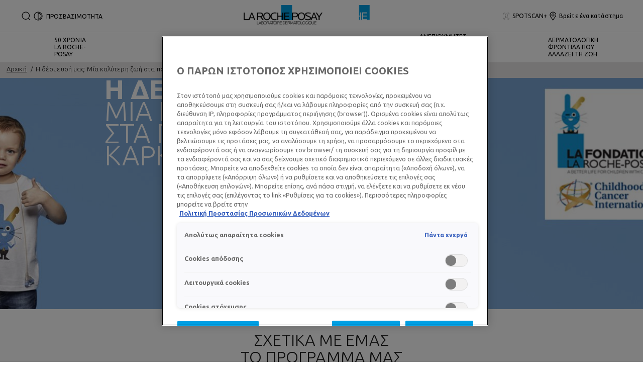

--- FILE ---
content_type: text/html; charset=utf-8
request_url: https://www.larocheposay.gr/event/h-desmeush-mas-mia-kaluterh-zwh-sta-paidia-me-karkino
body_size: 56249
content:
 
 
 
 
<!DOCTYPE html>
<html class="no-js no-touch" lang="el-GR">
<head>
    


<!-- OneTrust Cookies Consent Notice start for larocheposay.gr -->

<script src="https://cdn.cookielaw.org/scripttemplates/otSDKStub.js"  type="text/javascript" charset="UTF-8" data-domain-script="5e8f7ff8-a06a-4553-9130-047cb83c9ebc" ></script>
<script type="text/javascript">
function OptanonWrapper() { }
</script>


<!-- OneTrust Cookies Consent Notice end for larocheposay.gr -->

    <meta charset="utf-8" />
    <meta data-octopus-release="3.41.0-release00000160" />
    <meta http-equiv="X-UA-Compatible" content="IE=edge">
    <meta name="viewport" content="width=device-width, initial-scale=1" />
    <meta name="theme-color" content="#009ee2" />
    


<link rel="manifest" href="/frontend/master/manifest.json">


<link rel="preconnect" href="https://www.googletagmanager.com" />
<link rel="preconnect" href="https://code.jquery.com" />


<link rel="preload" href="/frontend/master/css/all.6f0cbc8c.css" as="style" />

<link rel="stylesheet" type="text/css" href="/frontend/master/css/all.6f0cbc8c.css" />

<script src="/sitecore%20modules/Web/ExperienceForms/scripts/jquery-3.4.1.min.js"></script>
<script async  type="text/javascript" src="/frontend/master/js/jsfocuspoint.js"></script>


<link rel="preload" href="/frontend/zone/css/all.68ffcbba.css" as="style" />
<link rel="preload" href="/frontend/zone/js/npm.core-js.7afa1e57.js" as="script" />
 <link rel="preload" href="/frontend/zone/js/npm.vuelidate.3969d3ad.js" as="script" />
 <link rel="preload" href="/frontend/zone/js/npm.vue.90563555.js" as="script" />
 <link rel="preload" href="/frontend/zone/js/all.afdc44ea.js" as="script" />


<link rel="stylesheet" type="text/css" href="/frontend/zone/css/all.68ffcbba.css" />


<script defer type="text/javascript" src="/frontend/zone/js/npm.core-js.7afa1e57.js"></script>
 
<script defer type="text/javascript" src="/frontend/zone/js/npm.vuelidate.3969d3ad.js"></script>
 
<script defer type="text/javascript" src="/frontend/zone/js/npm.vue.90563555.js"></script>
 
<script defer type="text/javascript" src="/frontend/zone/js/all.afdc44ea.js"></script>


<link rel="preload" href="/frontend/master/js/npm.core-js.17961292.js" as="script" />
<link rel="preload" href="/frontend/master/js/npm.axios.adf572dd.js" as="script" />
<link rel="preload" href="/frontend/master/js/npm.vuelidate.3c0e8eef.js" as="script" />
<link rel="preload" href="/frontend/master/js/npm.vue-awesome-swiper.31c6d70b.js" as="script" />
<link rel="preload" href="/frontend/master/js/npm.swiper.76e7c97f.js" as="script" />
<link rel="preload" href="/frontend/master/js/npm.vue.061781c4.js" as="script" />
<link rel="preload" href="/frontend/master/js/npm.vuex.7dd44b4c.js" as="script" />
<link rel="preload" href="/frontend/master/js/npm.vue-star-rating.3cc6361c.js" as="script" />
<link rel="preload" href="/frontend/master/js/npm.vue-slick-carousel.77ac86a1.js" as="script" />
<link rel="preload" href="/frontend/master/js/npm.vue-slick-carousel-rtl.d4485e23.js" as="script" />
<link rel="preload" href="/frontend/master/js/npm.vue-cookie.fa7302ac.js" as="script" />
<link rel="preload" href="/frontend/master/js/npm.tiny-cookie.d47a4ad7.js" as="script" />
<link rel="preload" href="/frontend/master/js/npm.ssr-window.7510b4ae.js" as="script" />
<link rel="preload" href="/frontend/master/js/npm.register-service-worker.afefbcbb.js" as="script" />
<link rel="preload" href="/frontend/master/js/npm.dom7.c9a95756.js" as="script" />
<link rel="preload" href="/frontend/master/js/npm.aos.7ee88bea.js" as="script" />
<link rel="preload" href="/frontend/master/js/npm.loreal.703b6aa1.js" as="script" />
<link rel="preload" href="/frontend/master/js/all.dd45b8c9.js" as="script" />

<script defer type="text/javascript" src="/frontend/master/js/npm.core-js.17961292.js"></script>
<script defer type="text/javascript" src="/frontend/master/js/npm.axios.adf572dd.js"></script>
<script defer type="text/javascript" src="/frontend/master/js/npm.vuelidate.3c0e8eef.js"></script>
<script defer type="text/javascript" src="/frontend/master/js/npm.vue-awesome-swiper.31c6d70b.js"></script>
<script defer type="text/javascript" src="/frontend/master/js/npm.swiper.76e7c97f.js"></script>
<script defer type="text/javascript" src="/frontend/master/js/npm.vue.061781c4.js"></script>
<script defer type="text/javascript" src="/frontend/master/js/npm.vuex.7dd44b4c.js"></script>
<script defer type="text/javascript" src="/frontend/master/js/npm.vue-star-rating.3cc6361c.js"></script>
<script defer type="text/javascript" src="/frontend/master/js/npm.vue-slick-carousel.77ac86a1.js"></script>
<script defer type="text/javascript" src="/frontend/master/js/npm.vue-slick-carousel-rtl.d4485e23.js"></script>
<script defer type="text/javascript" src="/frontend/master/js/npm.vue-cookie.fa7302ac.js"></script>
<script defer type="text/javascript" src="/frontend/master/js/npm.tiny-cookie.d47a4ad7.js"></script>
<script defer type="text/javascript" src="/frontend/master/js/npm.ssr-window.7510b4ae.js"></script>
<script defer type="text/javascript" src="/frontend/master/js/npm.register-service-worker.afefbcbb.js"></script>
<script defer type="text/javascript" src="/frontend/master/js/npm.dom7.c9a95756.js"></script>
<script defer type="text/javascript" src="/frontend/master/js/npm.aos.7ee88bea.js"></script>
<script defer type="text/javascript" src="/frontend/master/js/npm.loreal.703b6aa1.js"></script>
<script defer type="text/javascript" src="/frontend/master/js/all.dd45b8c9.js"></script>


    <!--To call respective googleAPI font-family  -->
<link href="https://fonts.googleapis.com/css2?family=Ubuntu:ital,wght@0,300;0,400;0,500;0,700;1,300;1,400;1,500;1,700&display=swap" rel="stylesheet">
    <!-- Hidden vue components -->
    <style>
        [v-cloak] {
            display: none
        }
    </style>
    <!--raw values of the body with font names-->
<style>
body, *{font-family: 'Ubuntu', sans-serif !important;}
</style>
    
<script>
    var dataLayer = window["dataLayer"] || [];
    if (!window.wsf) { window.wsf = { AnalyticsVariables: {} }; }
    window.wsf.AnalyticsVariables = {"language":"el","country":"GR","siteTypeLevel":"main","brand":"LRP","masterVersion":"3.2","factory":"WSF","website_type":"NON-DTC","dynamic":{"currency":"eur"},"breadCrumb":"home > h-desmeush-mas-mia-kaluterh-zwh-sta-paidia-me-karkino"};
</script>

<script>
    if (!window.wsf) { window.wsf = { AnalyticsVariables: {} }; }
window.wsf.AnalyticsVariables.pageCategory = "content page::article";

window.wsf.AnalyticsVariables.uiLoggedStatus = "not logged";
window.wsf.AnalyticsVariables.newsletterSubscription = false;
    
    var dynamicProps = window.wsf.AnalyticsVariables.dynamic;
    delete window.wsf.AnalyticsVariables.dynamic;
    dataLayer.push(window.wsf.AnalyticsVariables);

    window.wsf.AnalyticsVariablesDynamic = dynamicProps;
</script>





<script type="text/javascript">
        if (typeof(OptanonWrapper) === 'function') {
            window.gtmLoaded = false;
            function OptanonWrapper() {
                if (!window.gtmLoaded) {
                    window.gtmLoaded = true;
                        (function(w, d, s, l, i) {
                        w[l] = w[l] || [];
                        w[l].push({
                            'gtm.start': new Date().getTime(),
                            event: 'gtm.js'
                        });
                        var f = d.getElementsByTagName(s)[0],
                            j = d.createElement(s),
                            dl = l != 'dataLayer' ? '&l=' + l : '';
                        j.async = true;
                        j.src = '//www.googletagmanager.com/gtm.js?id=' + i + dl;
                        f.parentNode.insertBefore(j, f);
                    })(window, document, 'script', 'dataLayer', 'GTM-KQGJ4FX');
                }
            }
               
            setTimeout(() => {
                if (!window.gtmLoaded) {
                    OptanonWrapper()
                }
            }, 1000);
        } else {
            function gtmManager() {}
            (function(w, d, s, l, i) {
                w[l] = w[l] || [];
                w[l].push({
                    'gtm.start': new Date().getTime(),
                    event: 'gtm.js'
                });
                var f = d.getElementsByTagName(s)[0],
                    j = d.createElement(s),
                    dl = l != 'dataLayer' ? '&l=' + l : '';
                j.async = true;
                j.src = '//www.googletagmanager.com/gtm.js?id=' + i + dl;
                f.parentNode.insertBefore(j, f);
            })(window, document, 'script', 'dataLayer', 'GTM-KQGJ4FX');
        }
</script>


<meta name="google-site-verification" content="UA-12791073-1"/>




    <link href="/-/media/project/loreal/brand-sites/lrp/shared/baseline/identity/favicon.png" rel="shortcut icon" />


<link rel="canonical" href="https://www.larocheposay.gr/event/h-desmeush-mas-mia-kaluterh-zwh-sta-paidia-me-karkino"/>




    <title>Η δέσμευσή μας: Μία καλύτερη ζωή στα παιδιά με καρκίνο</title>
    <meta name="description" content="Μάθετε για τη δέσμευση της La Roche-Posay, να προσφέρει μία καλύτερη ζωή στα παιδιά με καρκίνο. Μπείτε στο site και βρείτε περισσότερες πληροφορίες."/>
    <meta name="keywords"/>
    <meta property="og:title" content="Η δέσμευσή μας: Μία καλύτερη ζωή στα παιδιά με καρκίνο"/>
    <meta property="og:description" content="Μάθετε για τη δέσμευση της La Roche-Posay, να προσφέρει μία καλύτερη ζωή στα παιδιά με καρκίνο. Μπείτε στο site και βρείτε περισσότερες πληροφορίες."/>
    <meta name="twitter:title" content="Η δέσμευσή μας: Μία καλύτερη ζωή στα παιδιά με καρκίνο"/>
    <meta name="twitter:description" content="Μάθετε για τη δέσμευση της La Roche-Posay, να προσφέρει μία καλύτερη ζωή στα παιδιά με καρκίνο. Μπείτε στο site και βρείτε περισσότερες πληροφορίες."/>





    

    <script type="application/json" id="refapp-global-tagging-configuration">
    {
        "globalVars": {
                         "[page category]": "content page::article"
                      }
    }
    </script>

</head>

<body itemscope itemtype="http://schema.org/WebPage" class="home-page-transparancy-slider  GR" class="mobile-device bodyclass">
        <a href="#main-content" class="skipto">
            <span class="skipto__text">
                Μετάβαση στο περιεχόμενο
            </span>
        </a>


    <script>
        var html = document.querySelector('html');
        html.classList.remove('no-js');
        if (('ontouchstart' in window) || window.DocumentTouch && document instanceof DocumentTouch) {
            html.classList.remove('no-touch');
            html.classList.add('has-touch');
        }
        let popupStatePushed = false;
        document.addEventListener("DOMContentLoaded", (event) => {
            if (window.wsf.AnalyticsVariables) {
                window.wsf.pageCategory = window.wsf.AnalyticsVariables.pageCategory;
            }
            const shutterButtons = document.querySelectorAll('.shutter-btn');
            shutterButtons.forEach(button => {
                button.addEventListener('click', function (event) {
                    event.preventDefault();
                    document.getElementById('loader').style.display = 'block';
                    document.getElementById('popupFrame').src = event.currentTarget.href;
                    document.getElementById('popup').style.display = 'block';
                    document.querySelector('.shutterpage-overlay').style.display = 'block';
                    document.body.classList.add('multipopin-open');
                    setTimeout(() => {
                        document.querySelector(".btn-close").focus();
                    }, 300);
                    document.getElementById('popupFrame').style.display = 'none';
                });
            });
            const overlayBtn = document.querySelector('.shutterpage-overlay');
            overlayBtn.addEventListener('click', function () {
                closePopup();
            });
            document.addEventListener('keydown', (event) => {
                if (event.key === 'Escape') {
                    closePopup();
                }
            });
            // Detect browser back button click
            window.addEventListener('popstate', function(event) {
              const popup = document.getElementById('popup');
              if (popup) {
                const popupStyle = window.getComputedStyle(popup);
                if (popupStyle.display === 'block') {
                  // Reset flag before closing since state was already popped
                  popupStatePushed = false;
                  // Stop YouTube videos before closing
                  const popupFrame = document.getElementById('popupFrame');
                  if (popupFrame) {
                    try {
                      if (popupFrame.contentWindow) {
                        popupFrame.contentWindow.postMessage('{"event":"command","func":"stopVideo","args":""}', '*');
                        popupFrame.contentWindow.postMessage('{"event":"command","func":"pauseVideo","args":""}', '*');
                      }
                    } catch (e) {
                      // Ignore errors
                    }
                    popupFrame.src = 'about:blank';
                  }
                  // Close popup without modifying history (already popped)
                  document.getElementById('popup').style.display = 'none';
                  document.querySelector('.shutterpage-overlay').style.display = 'none';
                  document.body.classList.remove('multipopin-open');
                }
              }
            });
            window.addEventListener('pageshow', function (event) {
              if (event.persisted) {
              const popup = document.getElementById('popup');
                if (popup) {
                  const popupStyle = window.getComputedStyle(popup);
                  if (popupStyle.display === 'block') {
                    // Reset flag before closing since state was already popped
                    popupStatePushed = false;
                    // Stop YouTube videos before closing
                    const popupFrame = document.getElementById('popupFrame');
                    if (popupFrame) {
                      try {
                        if (popupFrame.contentWindow) {
                          popupFrame.contentWindow.postMessage('{"event":"command","func":"stopVideo","args":""}', '*');
                          popupFrame.contentWindow.postMessage('{"event":"command","func":"pauseVideo","args":""}', '*');
                        }
                      } catch (e) {
                        // Ignore errors
                      }
                      popupFrame.src = 'about:blank';
                    }
                    // Close popup without modifying history (already popped)
                    document.getElementById('popup').style.display = 'none';
                    document.querySelector('.shutterpage-overlay').style.display = 'none';
                    document.body.classList.remove('multipopin-open');
                  }
                }
              }
            });
        });



        function closePopup() {
            const popup = document.getElementById('popup');
            if (popup && popup.style.display === 'block') {
              // Clean up history state if it was pushed
              if (popupStatePushed && window.history && window.history.replaceState) {
                window.history.replaceState({}, '', window.location.pathname);
                popupStatePushed = false;
              }
            }
            
            // Stop YouTube videos in the iframe
            const popupFrame = document.getElementById('popupFrame');
            if (popupFrame) {
                try {
                    // Try to access iframe content (may fail due to CORS)
                    const iframeDoc = popupFrame.contentDocument || popupFrame.contentWindow.document;
                    const iframeWindow = popupFrame.contentWindow;
                    
                    // Stop YouTube API players if they exist
                    if (iframeWindow && typeof iframeWindow.YT !== 'undefined') {
                        // Find all YouTube players in the iframe
                        const players = iframeWindow.YT.getPlayers ? Object.values(iframeWindow.YT.getPlayers()) : [];
                        players.forEach(player => {
                            try {
                                if (player && typeof player.stopVideo === 'function') {
                                    player.stopVideo();
                                }
                            } catch (e) {
                                // Ignore errors
                            }
                        });
                    }
                    
                    // Try to stop videos via postMessage (for YouTube embeds)
                    if (iframeWindow) {
                        try {
                            // Stop video via postMessage
                            popupFrame.contentWindow.postMessage('{"event":"command","func":"stopVideo","args":""}', '*');
                            popupFrame.contentWindow.postMessage('{"event":"command","func":"pauseVideo","args":""}', '*');
                        } catch (e) {
                            // Ignore errors
                        }
                    }
                } catch (e) {
                    // CORS error - can't access iframe content, but we can still clear src
                }
                
                // Clear iframe src to stop video from loading/playing
                // This is the most reliable way to stop videos
                popupFrame.src = 'about:blank';
            }
            
            document.getElementById('popup').style.display = 'none';
            document.querySelector('.shutterpage-overlay').style.display = 'none';
            document.body.classList.remove('multipopin-open');
        }

        function iframeLoaded() {
            document.getElementById('loader').style.display = 'none';
            document.getElementById('popupFrame').style.display = 'block';
            const iframe = document.getElementById('popupFrame');
            const iframeDoc = iframe.contentDocument || iframe.contentWindow.document;

            // Hide elements inside iframe
            iframeDoc.querySelector('header')?.style.setProperty('display', 'none', 'important');
            iframeDoc.querySelector('footer')?.style.setProperty('display', 'none', 'important');
            iframeDoc.querySelector('.footer-banner')?.style.setProperty('display', 'none', 'important');
            iframeDoc.querySelector('.newsletter-sticky')?.style.setProperty('display', 'none', 'important');
            iframeDoc.querySelector('.multipopin')?.style.setProperty('display', 'none', 'important');
            iframeDoc.querySelector('#onetrust-banner-sdk')?.style.setProperty('display', 'none', 'important');
            iframeDoc.querySelector('#refapp-user-redirect-popup-example')?.style.setProperty('display', 'none', 'important');
            iframeDoc.querySelector('.without-shutter')?.style.setProperty('display', 'none', 'important');
            iframeDoc.querySelector('#content')?.style.setProperty('margin-top', '0', 'important');            
            iframeDoc.querySelectorAll('a').forEach(link => {
                link.addEventListener('click', function (event) {
                    event.preventDefault(); // stop normal link behavior
                    window.top.location.href = this.href; // redirect at browser level
                });
            });
            iframeDoc.addEventListener('scroll', () => {
              setTimeout(() => {
                iframeDoc.querySelector('.show-newsletter-sticky')?.closest('#content').style.setProperty('margin-top', '0', 'important');
              }, 300);
            });
        }
    </script>
    <div class="shutterpage-overlay"></div>
    <div id="popup" class="shutter_popup" style="display:none;" role="dialog" aria-modal="true" aria-label="shutterPopup">
        <button type="button" onclick="closePopup()" class="btn-close">
            <svg aria-hidden="true" width="24" height="24" viewBox="0 0 24 24" fill="none" xmlns="http://www.w3.org/2000/svg">
                <path d="M20.4233 4.42383L12.8472 12L20.4233 19.5762L19.5757 20.4238L11.9995 12.8477L4.42334 20.4238L3.57568 19.5762L11.1519 12L3.57568 4.42383L4.42334 3.57617L11.9995 11.1523L19.5757 3.57617L20.4233 4.42383Z" fill="black" />
            </svg>
            <span class="sr-only">Close</span>
        </button>
        <div id="loader"
             style="position:absolute;top:50%;left:50%;transform:translate(-50%,-50%);
              font-family:sans-serif;">Loading...</div>
        <iframe id="popupFrame" width="800" height="500" onload="iframeLoaded()"></iframe>
    </div>

    <div id="main-container" v-no-js-handler>

        
        
<header class="header" role="banner">
    <div class="header__wrapper">
        
            <div slot="mainMenuBarLogo" class="main-menu-bar__logo-wrapper">
                <a href="/" class="main-menu-bar__logo" itemprop="url" aria-label="La Roche-Posay, laboratoire dermatologique (επιστροφή στην αρχική σελίδα)" v-tag:useractionevent="{label: 'logo', category: 'main menu navigation', action: 'select::header',event_name: 'logo_click' }">
                    <img src="/-/media/project/loreal/brand-sites/lrp/shared/baseline/identity/lrp_logo/logo.png?h=51&amp;w=200&amp;la=el-GR&amp;hash=5D7B83A315F75F6543B131647C7874BA" alt="La Roche Posay" />
                    <span class="transparent-logo"><img src="/-/media/project/loreal/brand-sites/lrp/shared/baseline/identity/white-logo.png?h=81&amp;w=310&amp;la=el-GR&amp;hash=5517FFF9E32BF50A0256BD1EC3FB0D8A" alt="La Roche Posay" /></span>
                </a>
            </div>




        

<div class="component navigation-component">
    <div class="component-content">
        <main-menu is-tranparent-header="false"
                   search-bar-a11y-aria-label-clear="Εκκαθάριση πεδίου αναζήτησης"
                   search-bar-clear-label="Εκκαθάριση" search-bar-help-text="Πληκτρολογήστε τουλάχιστον 3 χαρακτήρες"
                   search-bar-icon-clear="/frontend/master/images/icons/search-close.svg"
                   search-bar-icon-search="/frontend/master/images/icons/search-icon-new.svg"
                   search-bar-placeholder="Συστατικά, δερματικές ανάγκες, ερωτήσεις..." search-bar-redirect-url="/anasitissi?q="
                   search-bar-api-url="/apilrp/searchSuggestion/SuggestedSearch?query="
                   a11y-aria-label-language="Γλώσσα ιστότοπου"
                   current-language="EL"
                   a11y-aria-label-principal-menu="Κεντρικό μενού"
                   a11y-aria-label-main-menu="Κεντρικό μενού"
                   :acc-enable="true"
                   acc-title="ΠΡΟΣΒΑΣΙΜΟΤΗΤΑ"
                   acc-black-icon-src="/-/media/project/loreal/brand-sites/lrp/shared/baseline/accessibility-icon/accessibility-black.svg"
                   acc-white-icon-src="/-/media/project/loreal/brand-sites/lrp/shared/baseline/accessibility-icon/accessibility-white.svg"
                   acc-icon-alt=""
                   acc-animation-label="ΕΦΕ ΚΙΝΗΣΗΣ"
                   acc-contrast-label="ΑΝΤΙΘΕΣΗ"
                   :acc-enable-animation="true"
                   :acc-enable-contrast="true"
                   acc-enable-toggle-text="ΕΝΕΡΓΟΠΟΙΗΜΕΝΟ"
                   acc-disable-toggle-text="ΑΠΕΝΕΡΓΟΠΟΙΗΜΕΝΟ"
                   acc-event-label="Accessibility"
                   page-category="appendix"
                   :lang-switcher-is-enable="false"
                   :item-data="[]" search-label="search"
                   >
            <!-- to be made dynamic: a11y-aria-label-principal-menu, a11y-aria-label-main-menu -->

            <ul slot="navlist" class="nav__list" itemscope itemtype="http://schema.org/SiteNavigationElement" aria-hidden="true">
    <li class="nav__item" aria-expanded="false">

    </li>
</ul>

<template slot="accountNav" scope="props">
            <ul class="main-menu-nav__level-1 is-secondary nav-accounts">




<li class="main-menu-nav__item">
            <a class="main-menu-nav__tab"
               @blur="props.menuOnBlurSecondaryTab()"
               href="/event/spotscan-plus"
               v-tag:useractionevent="{&quot;event_name&quot;:&quot;menu_click&quot;,&quot;category&quot;:&quot;main menu navigation&quot;,&quot;action&quot;:&quot;select::header&quot;,&quot;label&quot;:&quot;spotscan+&quot;,&quot;click_area&quot;:&quot;header&quot;,&quot;breadcrumb&quot;:&quot;spotscan+&quot;}">
                <span class="main-menu-nav__icon">
                    <img src="/-/media/project/loreal/brand-sites/lrp/emea/gr/spotscan-material/spotscan-icon-x.svg" alt="Store Locator Icon">
                </span>
                <span class="main-menu-nav__icon transparent-icon">
                    <img src="/-/media/project/loreal/brand-sites/lrp/emea/gr/spotscan-material/spotscan-icon-x.svg" alt="spotscan icon">
                </span>
                <span class="main-menu-nav__icon--text">SPOTSCAN+</span>
            </a>
</li>



<li class="main-menu-nav__item">
            <a class="main-menu-nav__tab"
               @blur="props.menuOnBlurSecondaryTab()"
               href="/farmakeia-shmeia-pwlhshs"
               v-tag:useractionevent="{&quot;event_name&quot;:&quot;menu_click&quot;,&quot;category&quot;:&quot;main menu navigation&quot;,&quot;action&quot;:&quot;select::header&quot;,&quot;label&quot;:&quot;βρείτε ένα κατάστημα&quot;,&quot;click_area&quot;:&quot;header&quot;,&quot;breadcrumb&quot;:&quot;βρείτε ένα κατάστημα&quot;}">
                <span class="main-menu-nav__icon">
                    <img src="/-/media/feature/lrpnavigation/burger-menu/icon-6.svg" alt="Store Locator Icon">
                </span>
                <span class="main-menu-nav__icon transparent-icon">
                    <img src="/-/media/feature/lrpnavigation/burger-menu/location-white.svg" alt="White location">
                </span>
                <span class="main-menu-nav__icon--text">Βρείτε ένα κατάστημα</span>
            </a>
</li>
            </ul>

</template>



            
<template slot="nav" scope="props">
            <ul class="main-menu-nav__level-1 is-primary">


<li :class="{ 'is-active': props.menuLevel2 === 1,'is-highlight desktop-only': false }"
    class="main-menu-nav__item">
        <a @click="props.menuLevelOpen(1)"
           :aria-expanded="props.menuLevel2 === 1 ? 'true' : 'false'"
           :class="{ 'false derm-scan': false }"
           class="main-menu-nav__tab"
           v-tag:useractionevent="{&quot;event_name&quot;:&quot;menu_click&quot;,&quot;category&quot;:&quot;main menu navigation&quot;,&quot;action&quot;:&quot;select::header&quot;,&quot;label&quot;:&quot;50 &amp;chi;&amp;rho;&amp;omicron;&amp;nu;&amp;iota;&amp;alpha;la roche-posay&quot;,&quot;click_area&quot;:&quot;header&quot;,&quot;breadcrumb&quot;:&quot;50 &amp;chi;&amp;rho;&amp;omicron;&amp;nu;&amp;iota;&amp;alpha;la roche-posay&quot;}"
           href="https://www.larocheposay.gr/h-la-roche-posay-giortazei-50-xronia" class="push_cta_link">
            <span class="main-menu-nav__icon">
                <template v-if="false">
                    <img>
                </template>
            </span>
            <span>
                50 &Chi;&Rho;&Omicron;&Nu;&Iota;&Alpha;<br />
LA ROCHE-POSAY
            </span>
        </a>

</li>


<li :class="{ 'is-active': props.menuLevel2 === 2,'is-highlight desktop-only': false }"
    class="main-menu-nav__item">
        <button @click="props.menuLevelOpen(2)"
                @mouseover="props.menuLevelOpen(2)"
                :aria-expanded="props.menuLevel2 === 2 ? 'true' : 'false'"
                class="main-menu-nav__tab desktop-only"
                v-tag:useractionevent="{&quot;event_name&quot;:&quot;menu_click&quot;,&quot;category&quot;:&quot;main menu navigation&quot;,&quot;action&quot;:&quot;select::header&quot;,&quot;label&quot;:&quot;&amp;alpha;&amp;nu;&amp;alpha;&amp;gamma;&amp;kappa;&amp;epsilon;&amp;sigma; &amp;delta;&amp;epsilon;&amp;rho;&amp;mu;&amp;alpha;&amp;tau;&amp;omicron;&amp;sigma;&quot;,&quot;click_area&quot;:&quot;header&quot;,&quot;breadcrumb&quot;:&quot;&amp;alpha;&amp;nu;&amp;alpha;&amp;gamma;&amp;kappa;&amp;epsilon;&amp;sigma; &amp;delta;&amp;epsilon;&amp;rho;&amp;mu;&amp;alpha;&amp;tau;&amp;omicron;&amp;sigma;&quot;}">
            <p>
                &Alpha;&Nu;&Alpha;&Gamma;&Kappa;&Epsilon;&Sigma; &Delta;&Epsilon;&Rho;&Mu;&Alpha;&Tau;&Omicron;&Sigma;
            </p>
        </button>
        <button @click="props.menuLevelOpen(2)"
                :aria-expanded="props.menuLevel2 === 2 ? 'true' : 'false'"
                class="main-menu-nav__tab mobile-only"
                v-tag:useractionevent="{&quot;event_name&quot;:&quot;menu_click&quot;,&quot;category&quot;:&quot;main menu navigation&quot;,&quot;action&quot;:&quot;select::header&quot;,&quot;label&quot;:&quot;&amp;alpha;&amp;nu;&amp;alpha;&amp;gamma;&amp;kappa;&amp;epsilon;&amp;sigma; &amp;delta;&amp;epsilon;&amp;rho;&amp;mu;&amp;alpha;&amp;tau;&amp;omicron;&amp;sigma;&quot;,&quot;click_area&quot;:&quot;header&quot;,&quot;breadcrumb&quot;:&quot;&amp;alpha;&amp;nu;&amp;alpha;&amp;gamma;&amp;kappa;&amp;epsilon;&amp;sigma; &amp;delta;&amp;epsilon;&amp;rho;&amp;mu;&amp;alpha;&amp;tau;&amp;omicron;&amp;sigma;&quot;}">
            <p>
                &Alpha;&Nu;&Alpha;&Gamma;&Kappa;&Epsilon;&Sigma; &Delta;&Epsilon;&Rho;&Mu;&Alpha;&Tau;&Omicron;&Sigma;
            </p>
            <svg xmlns="http://www.w3.org/2000/svg" width="24" height="24" viewBox="0 0 24 24" fill="none">
                <path d="M8 20L16 11.9998L8 4" stroke="#000" stroke-width="1.2"/>
            </svg>
        </button>
        <section v-if="props.menuLevel2 === 2"
                 aria-labelledby="unique-identifier-2"
                 class="main-menu-nav__level-2-wrapper">
            <div class="main-menu-nav__item-back-level-1">
                <button @click="props.menuLevelOpen(0)">
                    <svg width="11" height="9" viewBox="0 0 11 9" fill="none" xmlns="http://www.w3.org/2000/svg">
                        <path d="M10.3001 5.63211H2.71614L5.11614 8.01611L4.17214 8.97611L0.140137 4.94411L4.17214 0.912109L5.11614 1.85611L2.71614 4.25611H10.3001V5.63211Z" fill="black"/>
                    </svg>
                    <span>Επιστροφή</span>
                </button>
            </div>
            <div class="main-menu-nav__content">

                    <a href="https://www.larocheposay.gr/event/spotscan-plus" v-tag:useractionevent="{&quot;event&quot;:&quot;uaevent&quot;,&quot;ecommerce&quot;:&quot;undefined&quot;,&quot;event_name&quot;:&quot;menu_click&quot;,&quot;category&quot;:&quot;main menu navigation&quot;,&quot;action&quot;:&quot;select::header&quot;,&quot;label&quot;:&quot;&amp;alpha;&amp;nu;&amp;alpha;&amp;gamma;&amp;kappa;&amp;epsilon;&amp;sigma; &amp;delta;&amp;epsilon;&amp;rho;&amp;mu;&amp;alpha;&amp;tau;&amp;omicron;&amp;sigma;::δοκιμαστε το&quot;,&quot;click_area&quot;:&quot;header&quot;,&quot;breadcrumb&quot;:&quot;&amp;alpha;&amp;nu;&amp;alpha;&amp;gamma;&amp;kappa;&amp;epsilon;&amp;sigma; &amp;delta;&amp;epsilon;&amp;rho;&amp;mu;&amp;alpha;&amp;tau;&amp;omicron;&amp;sigma;::δοκιμαστε το&quot;}">
                            <img class="image" src="/-/media/project/loreal/brand-sites/lrp/emea/gr/spotscan-material/lrpspotscansitecoredesktopnavigationbanner265x110pxzoe.jpg" alt="spotscan effaclar">

                        <p class="is-2" id="unique-identifier-2"></p>

                        <div class="content">
                            <p><strong>SPOTSCAN+<br />
</strong>Ά&mu;&epsilon;&sigma;&eta; &alpha;&nu;ά&lambda;&upsilon;&sigma;&eta; &gamma;&iota;&alpha; &tau;&omicron; &delta;έ&rho;&mu;&alpha; &mu;&epsilon; &tau;ά&sigma;&eta; &alpha;&kappa;&mu;ή&sigmaf;. &Mu;&epsilon; &tau;&eta; &delta;ύ&nu;&alpha;&mu;&eta; &tau;&omicron;&upsilon; AI. &Alpha;&nu;&alpha;&pi;&tau;&upsilon;&gamma;&mu;έ&nu;&omicron; &mu;&epsilon; &delta;&epsilon;&rho;&mu;&alpha;&tau;&omicron;&lambda;ό&gamma;&omicron;&upsilon;&sigmaf;. &Alpha;&nu;&alpha;&kappa;&alpha;&lambda;ύ&psi;&tau;&epsilon; &tau;&eta; &rho;&omicron;&upsilon;&tau;ί&nu;&alpha; &pi;&epsilon;&rho;&iota;&pi;&omicron;ί&eta;&sigma;&eta;&sigmaf; &gamma;&iota;&alpha; &tau;&iota;&sigmaf; &delta;&iota;&kappa;έ&sigmaf; &sigma;&alpha;&sigmaf; &alpha;&nu;ά&gamma;&kappa;&epsilon;&sigmaf;.</p>
                        </div>
                    </a>
                    <div class="cta cta--light ">
                        <a href="https://www.larocheposay.gr/event/spotscan-plus" class="btn__wrapper"  v-tag:useractionevent="{&quot;event&quot;:&quot;uaevent&quot;,&quot;ecommerce&quot;:&quot;undefined&quot;,&quot;event_name&quot;:&quot;menu_click&quot;,&quot;category&quot;:&quot;main menu navigation&quot;,&quot;action&quot;:&quot;select::header&quot;,&quot;label&quot;:&quot;&amp;alpha;&amp;nu;&amp;alpha;&amp;gamma;&amp;kappa;&amp;epsilon;&amp;sigma; &amp;delta;&amp;epsilon;&amp;rho;&amp;mu;&amp;alpha;&amp;tau;&amp;omicron;&amp;sigma;::δοκιμαστε το&quot;,&quot;click_area&quot;:&quot;header&quot;,&quot;breadcrumb&quot;:&quot;&amp;alpha;&amp;nu;&amp;alpha;&amp;gamma;&amp;kappa;&amp;epsilon;&amp;sigma; &amp;delta;&amp;epsilon;&amp;rho;&amp;mu;&amp;alpha;&amp;tau;&amp;omicron;&amp;sigma;::δοκιμαστε το&quot;}">
                            ΔΟΚΙΜΑΣΤΕ ΤΟ
                        </a>
                    </div>

            </div>

            <button class="main-menu-nav__level--mobile-back" @click="props.menuLevelOpen(0)">

                &Alpha;&Nu;&Alpha;&Gamma;&Kappa;&Epsilon;&Sigma; &Delta;&Epsilon;&Rho;&Mu;&Alpha;&Tau;&Omicron;&Sigma;
            </button>

                <ul class="main-menu-nav__level-2">


<li :class="{ 'is-active': props.menuLevel2 === 2 && props.menuLevel3 === 1 }"
    class="main-menu-nav__item">

        <button @click="props.menuLevelOpen(2, 1, $event)"
                :class="{ 'is-hidden-mobile': props.menuLevel3 }"
                :aria-expanded="props.menuLevel2 === 2 && props.menuLevel3 === 1 ? 'true' : 'false'"
                v-tag:useractionevent="{&quot;event_name&quot;:&quot;menu_click&quot;,&quot;category&quot;:&quot;main menu navigation&quot;,&quot;action&quot;:&quot;select::header&quot;,&quot;label&quot;:&quot;&amp;alpha;&amp;nu;&amp;alpha;&amp;gamma;&amp;kappa;&amp;epsilon;&amp;sigma; &amp;delta;&amp;epsilon;&amp;rho;&amp;mu;&amp;alpha;&amp;tau;&amp;omicron;&amp;sigma;::δερμα με ταση ακμησ&quot;,&quot;click_area&quot;:&quot;header&quot;,&quot;breadcrumb&quot;:&quot;&amp;alpha;&amp;nu;&amp;alpha;&amp;gamma;&amp;kappa;&amp;epsilon;&amp;sigma; &amp;delta;&amp;epsilon;&amp;rho;&amp;mu;&amp;alpha;&amp;tau;&amp;omicron;&amp;sigma;::δερμα με ταση ακμησ&quot;}">
            ΔΕΡΜΑ ΜΕ ΤΑΣΗ ΑΚΜΗΣ
            <svg xmlns="http://www.w3.org/2000/svg" width="24" height="24" viewBox="0 0 24 24" fill="none">
                <path d="M8 20L16 11.9998L8 4" stroke="#000" stroke-width="1.2"/>
            </svg>
        </button>
        <div :class="[ props.menuLevel2 === 2 && props.menuLevel3 === 1 ? 'active-animation' : '' ]"
             class="main-menu-nav__level-3">
            <div class="main-menu-nav__item-back-level-2" v-if="props.menuLevel3 !== undefined">
                <button @click="props.menuLevelOpen(2)">
                    <svg width="11" height="9" viewBox="0 0 11 9" fill="none" xmlns="http://www.w3.org/2000/svg">
                        <path d="M10.3001 5.63211H2.71614L5.11614 8.01611L4.17214 8.97611L0.140137 4.94411L4.17214 0.912109L5.11614 1.85611L2.71614 4.25611H10.3001V5.63211Z" fill="black"/>
                    </svg>
                    <span>Επιστροφή</span>
                </button>
            </div>
            <button class="main-menu-nav__level--mobile-back"
                    @click="props.menuLevelOpen(2)">
                ΔΕΡΜΑ ΜΕ ΤΑΣΗ ΑΚΜΗΣ
                <span class="is-hidden">Επιστροφή</span>
            </button>
                <div class="is-2 main-menu-nav__level-3-main-link">
                    <a href="/akmh"
                       v-tag:useractionevent="{&quot;event_name&quot;:&quot;menu_click&quot;,&quot;category&quot;:&quot;main menu navigation&quot;,&quot;action&quot;:&quot;select::header&quot;,&quot;label&quot;:&quot;&amp;alpha;&amp;nu;&amp;alpha;&amp;gamma;&amp;kappa;&amp;epsilon;&amp;sigma; &amp;delta;&amp;epsilon;&amp;rho;&amp;mu;&amp;alpha;&amp;tau;&amp;omicron;&amp;sigma;::όλες οι πληροφορίες::όλες οι πληροφορίες&quot;,&quot;click_area&quot;:&quot;header&quot;,&quot;breadcrumb&quot;:&quot;&amp;alpha;&amp;nu;&amp;alpha;&amp;gamma;&amp;kappa;&amp;epsilon;&amp;sigma; &amp;delta;&amp;epsilon;&amp;rho;&amp;mu;&amp;alpha;&amp;tau;&amp;omicron;&amp;sigma;::όλες οι πληροφορίες::όλες οι πληροφορίες&quot;}">
                        Όλες οι πληροφορίες ΔΕΡΜΑ ΜΕ ΤΑΣΗ ΑΚΜΗΣ
                    </a>
                </div>
            <ul>
                        <li class="main-menu-nav__item">
                            <a href="/akmh/liparo-derma-me-tash-akmhs"
                               v-tag:useractionevent="{&quot;event_name&quot;:&quot;menu_click&quot;,&quot;category&quot;:&quot;main menu navigation&quot;,&quot;action&quot;:&quot;select::header&quot;,&quot;label&quot;:&quot;&amp;alpha;&amp;nu;&amp;alpha;&amp;gamma;&amp;kappa;&amp;epsilon;&amp;sigma; &amp;delta;&amp;epsilon;&amp;rho;&amp;mu;&amp;alpha;&amp;tau;&amp;omicron;&amp;sigma;::δερμα με ταση ακμησ::λιπαρο δερμα με ταση ακμησ&quot;,&quot;click_area&quot;:&quot;header&quot;,&quot;breadcrumb&quot;:&quot;&amp;alpha;&amp;nu;&amp;alpha;&amp;gamma;&amp;kappa;&amp;epsilon;&amp;sigma; &amp;delta;&amp;epsilon;&amp;rho;&amp;mu;&amp;alpha;&amp;tau;&amp;omicron;&amp;sigma;::δερμα με ταση ακμησ::λιπαρο δερμα με ταση ακμησ&quot;}">
                                ΛΙΠΑΡΟ ΔΕΡΜΑ ΜΕ ΤΑΣΗ ΑΚΜΗΣ
                            </a>
                        </li>
                        <li class="main-menu-nav__item">
                            <a href="/akmh/antimetwpish-therapeies-akmhs"
                               v-tag:useractionevent="{&quot;event_name&quot;:&quot;menu_click&quot;,&quot;category&quot;:&quot;main menu navigation&quot;,&quot;action&quot;:&quot;select::header&quot;,&quot;label&quot;:&quot;&amp;alpha;&amp;nu;&amp;alpha;&amp;gamma;&amp;kappa;&amp;epsilon;&amp;sigma; &amp;delta;&amp;epsilon;&amp;rho;&amp;mu;&amp;alpha;&amp;tau;&amp;omicron;&amp;sigma;::δερμα με ταση ακμησ::αντιμετωπιση &amp; θεραπειεσ ακμησ&quot;,&quot;click_area&quot;:&quot;header&quot;,&quot;breadcrumb&quot;:&quot;&amp;alpha;&amp;nu;&amp;alpha;&amp;gamma;&amp;kappa;&amp;epsilon;&amp;sigma; &amp;delta;&amp;epsilon;&amp;rho;&amp;mu;&amp;alpha;&amp;tau;&amp;omicron;&amp;sigma;::δερμα με ταση ακμησ::αντιμετωπιση &amp; θεραπειεσ ακμησ&quot;}">
                                ΑΝΤΙΜΕΤΩΠΙΣΗ &amp; ΘΕΡΑΠΕΙΕΣ ΑΚΜΗΣ
                            </a>
                        </li>
                        <li class="main-menu-nav__item">
                            <a href="/akmh/efhvikh-akmh"
                               v-tag:useractionevent="{&quot;event_name&quot;:&quot;menu_click&quot;,&quot;category&quot;:&quot;main menu navigation&quot;,&quot;action&quot;:&quot;select::header&quot;,&quot;label&quot;:&quot;&amp;alpha;&amp;nu;&amp;alpha;&amp;gamma;&amp;kappa;&amp;epsilon;&amp;sigma; &amp;delta;&amp;epsilon;&amp;rho;&amp;mu;&amp;alpha;&amp;tau;&amp;omicron;&amp;sigma;::δερμα με ταση ακμησ::εφηβικη ακμη&quot;,&quot;click_area&quot;:&quot;header&quot;,&quot;breadcrumb&quot;:&quot;&amp;alpha;&amp;nu;&amp;alpha;&amp;gamma;&amp;kappa;&amp;epsilon;&amp;sigma; &amp;delta;&amp;epsilon;&amp;rho;&amp;mu;&amp;alpha;&amp;tau;&amp;omicron;&amp;sigma;::δερμα με ταση ακμησ::εφηβικη ακμη&quot;}">
                                ΕΦΗΒΙΚΗ ΑΚΜΗ
                            </a>
                        </li>
                        <li class="main-menu-nav__item">
                            <a href="/akmh/akmh-enhlikwn"
                               v-tag:useractionevent="{&quot;event_name&quot;:&quot;menu_click&quot;,&quot;category&quot;:&quot;main menu navigation&quot;,&quot;action&quot;:&quot;select::header&quot;,&quot;label&quot;:&quot;&amp;alpha;&amp;nu;&amp;alpha;&amp;gamma;&amp;kappa;&amp;epsilon;&amp;sigma; &amp;delta;&amp;epsilon;&amp;rho;&amp;mu;&amp;alpha;&amp;tau;&amp;omicron;&amp;sigma;::δερμα με ταση ακμησ::ακμη ενηλικων&quot;,&quot;click_area&quot;:&quot;header&quot;,&quot;breadcrumb&quot;:&quot;&amp;alpha;&amp;nu;&amp;alpha;&amp;gamma;&amp;kappa;&amp;epsilon;&amp;sigma; &amp;delta;&amp;epsilon;&amp;rho;&amp;mu;&amp;alpha;&amp;tau;&amp;omicron;&amp;sigma;::δερμα με ταση ακμησ::ακμη ενηλικων&quot;}">
                                ΑΚΜΗ ΕΝΗΛΙΚΩΝ
                            </a>
                        </li>
                        <li class="main-menu-nav__item">
                            <a href="/akmh/makigiaz-gia-akmh"
                               v-tag:useractionevent="{&quot;event_name&quot;:&quot;menu_click&quot;,&quot;category&quot;:&quot;main menu navigation&quot;,&quot;action&quot;:&quot;select::header&quot;,&quot;label&quot;:&quot;&amp;alpha;&amp;nu;&amp;alpha;&amp;gamma;&amp;kappa;&amp;epsilon;&amp;sigma; &amp;delta;&amp;epsilon;&amp;rho;&amp;mu;&amp;alpha;&amp;tau;&amp;omicron;&amp;sigma;::δερμα με ταση ακμησ::μακιγιαζ για δερμα με ταση ακμησ&quot;,&quot;click_area&quot;:&quot;header&quot;,&quot;breadcrumb&quot;:&quot;&amp;alpha;&amp;nu;&amp;alpha;&amp;gamma;&amp;kappa;&amp;epsilon;&amp;sigma; &amp;delta;&amp;epsilon;&amp;rho;&amp;mu;&amp;alpha;&amp;tau;&amp;omicron;&amp;sigma;::δερμα με ταση ακμησ::μακιγιαζ για δερμα με ταση ακμησ&quot;}">
                                ΜΑΚΙΓΙΑΖ ΓΙΑ ΔΕΡΜΑ ΜΕ ΤΑΣΗ ΑΚΜΗΣ
                            </a>
                        </li>
            </ul>
        </div>
</li>


<li :class="{ 'is-active': props.menuLevel2 === 2 && props.menuLevel3 === 2 }"
    class="main-menu-nav__item">

        <button @click="props.menuLevelOpen(2, 2, $event)"
                :class="{ 'is-hidden-mobile': props.menuLevel3 }"
                :aria-expanded="props.menuLevel2 === 2 && props.menuLevel3 === 2 ? 'true' : 'false'"
                v-tag:useractionevent="{&quot;event_name&quot;:&quot;menu_click&quot;,&quot;category&quot;:&quot;main menu navigation&quot;,&quot;action&quot;:&quot;select::header&quot;,&quot;label&quot;:&quot;&amp;alpha;&amp;nu;&amp;alpha;&amp;gamma;&amp;kappa;&amp;epsilon;&amp;sigma; &amp;delta;&amp;epsilon;&amp;rho;&amp;mu;&amp;alpha;&amp;tau;&amp;omicron;&amp;sigma;::δερματικεσ αλλεργιεσ&quot;,&quot;click_area&quot;:&quot;header&quot;,&quot;breadcrumb&quot;:&quot;&amp;alpha;&amp;nu;&amp;alpha;&amp;gamma;&amp;kappa;&amp;epsilon;&amp;sigma; &amp;delta;&amp;epsilon;&amp;rho;&amp;mu;&amp;alpha;&amp;tau;&amp;omicron;&amp;sigma;::δερματικεσ αλλεργιεσ&quot;}">
            ΔΕΡΜΑΤΙΚΕΣ ΑΛΛΕΡΓΙΕΣ
            <svg xmlns="http://www.w3.org/2000/svg" width="24" height="24" viewBox="0 0 24 24" fill="none">
                <path d="M8 20L16 11.9998L8 4" stroke="#000" stroke-width="1.2"/>
            </svg>
        </button>
        <div :class="[ props.menuLevel2 === 2 && props.menuLevel3 === 2 ? 'active-animation' : '' ]"
             class="main-menu-nav__level-3">
            <div class="main-menu-nav__item-back-level-2" v-if="props.menuLevel3 !== undefined">
                <button @click="props.menuLevelOpen(2)">
                    <svg width="11" height="9" viewBox="0 0 11 9" fill="none" xmlns="http://www.w3.org/2000/svg">
                        <path d="M10.3001 5.63211H2.71614L5.11614 8.01611L4.17214 8.97611L0.140137 4.94411L4.17214 0.912109L5.11614 1.85611L2.71614 4.25611H10.3001V5.63211Z" fill="black"/>
                    </svg>
                    <span>Επιστροφή</span>
                </button>
            </div>
            <button class="main-menu-nav__level--mobile-back"
                    @click="props.menuLevelOpen(2)">
                ΔΕΡΜΑΤΙΚΕΣ ΑΛΛΕΡΓΙΕΣ
                <span class="is-hidden">Επιστροφή</span>
            </button>
                <div class="is-2 main-menu-nav__level-3-main-link">
                    <a href="/allergiko-derma"
                       v-tag:useractionevent="{&quot;event_name&quot;:&quot;menu_click&quot;,&quot;category&quot;:&quot;main menu navigation&quot;,&quot;action&quot;:&quot;select::header&quot;,&quot;label&quot;:&quot;&amp;alpha;&amp;nu;&amp;alpha;&amp;gamma;&amp;kappa;&amp;epsilon;&amp;sigma; &amp;delta;&amp;epsilon;&amp;rho;&amp;mu;&amp;alpha;&amp;tau;&amp;omicron;&amp;sigma;::όλες οι πληροφορίες::όλες οι πληροφορίες&quot;,&quot;click_area&quot;:&quot;header&quot;,&quot;breadcrumb&quot;:&quot;&amp;alpha;&amp;nu;&amp;alpha;&amp;gamma;&amp;kappa;&amp;epsilon;&amp;sigma; &amp;delta;&amp;epsilon;&amp;rho;&amp;mu;&amp;alpha;&amp;tau;&amp;omicron;&amp;sigma;::όλες οι πληροφορίες::όλες οι πληροφορίες&quot;}">
                        Όλες οι πληροφορίες ΔΕΡΜΑΤΙΚΕΣ ΑΛΛΕΡΓΙΕΣ
                    </a>
                </div>
            <ul>
                        <li class="main-menu-nav__item">
                            <a href="/allergiko-derma/allergiko-antidrastiko-derma"
                               v-tag:useractionevent="{&quot;event_name&quot;:&quot;menu_click&quot;,&quot;category&quot;:&quot;main menu navigation&quot;,&quot;action&quot;:&quot;select::header&quot;,&quot;label&quot;:&quot;&amp;alpha;&amp;nu;&amp;alpha;&amp;gamma;&amp;kappa;&amp;epsilon;&amp;sigma; &amp;delta;&amp;epsilon;&amp;rho;&amp;mu;&amp;alpha;&amp;tau;&amp;omicron;&amp;sigma;::δερματικεσ αλλεργιεσ::αλλεργικο &amp; αντιδραστικο δερμα&quot;,&quot;click_area&quot;:&quot;header&quot;,&quot;breadcrumb&quot;:&quot;&amp;alpha;&amp;nu;&amp;alpha;&amp;gamma;&amp;kappa;&amp;epsilon;&amp;sigma; &amp;delta;&amp;epsilon;&amp;rho;&amp;mu;&amp;alpha;&amp;tau;&amp;omicron;&amp;sigma;::δερματικεσ αλλεργιεσ::αλλεργικο &amp; αντιδραστικο δερμα&quot;}">
                                ΑΛΛΕΡΓΙΚΟ &amp; ΑΝΤΙΔΡΑΣΤΙΚΟ ΔΕΡΜΑ
                            </a>
                        </li>
                        <li class="main-menu-nav__item">
                            <a href="/allergiko-derma/allergies-pws-ephreazoun-to-derma"
                               v-tag:useractionevent="{&quot;event_name&quot;:&quot;menu_click&quot;,&quot;category&quot;:&quot;main menu navigation&quot;,&quot;action&quot;:&quot;select::header&quot;,&quot;label&quot;:&quot;&amp;alpha;&amp;nu;&amp;alpha;&amp;gamma;&amp;kappa;&amp;epsilon;&amp;sigma; &amp;delta;&amp;epsilon;&amp;rho;&amp;mu;&amp;alpha;&amp;tau;&amp;omicron;&amp;sigma;::δερματικεσ αλλεργιεσ::αλλεργιεσ: πωσ επηρεαζουν το δερμα&quot;,&quot;click_area&quot;:&quot;header&quot;,&quot;breadcrumb&quot;:&quot;&amp;alpha;&amp;nu;&amp;alpha;&amp;gamma;&amp;kappa;&amp;epsilon;&amp;sigma; &amp;delta;&amp;epsilon;&amp;rho;&amp;mu;&amp;alpha;&amp;tau;&amp;omicron;&amp;sigma;::δερματικεσ αλλεργιεσ::αλλεργιεσ: πωσ επηρεαζουν το δερμα&quot;}">
                                ΑΛΛΕΡΓΙΕΣ: ΠΩΣ ΕΠΗΡΕΑΖΟΥΝ ΤΟ ΔΕΡΜΑ
                            </a>
                        </li>
                        <li class="main-menu-nav__item">
                            <a href="/allergiko-derma/dermatikes-allergies-pws-na-tis-apofugete"
                               v-tag:useractionevent="{&quot;event_name&quot;:&quot;menu_click&quot;,&quot;category&quot;:&quot;main menu navigation&quot;,&quot;action&quot;:&quot;select::header&quot;,&quot;label&quot;:&quot;&amp;alpha;&amp;nu;&amp;alpha;&amp;gamma;&amp;kappa;&amp;epsilon;&amp;sigma; &amp;delta;&amp;epsilon;&amp;rho;&amp;mu;&amp;alpha;&amp;tau;&amp;omicron;&amp;sigma;::δερματικεσ αλλεργιεσ::δερματικεσ αλλεργιεσ: πωσ να τισ αποφυγετε;&quot;,&quot;click_area&quot;:&quot;header&quot;,&quot;breadcrumb&quot;:&quot;&amp;alpha;&amp;nu;&amp;alpha;&amp;gamma;&amp;kappa;&amp;epsilon;&amp;sigma; &amp;delta;&amp;epsilon;&amp;rho;&amp;mu;&amp;alpha;&amp;tau;&amp;omicron;&amp;sigma;::δερματικεσ αλλεργιεσ::δερματικεσ αλλεργιεσ: πωσ να τισ αποφυγετε;&quot;}">
                                ΔΕΡΜΑΤΙΚΕΣ ΑΛΛΕΡΓΙΕΣ: ΠΩΣ ΝΑ ΤΙΣ ΑΠΟΦΥΓΕΤΕ;
                            </a>
                        </li>
                        <li class="main-menu-nav__item">
                            <a href="/allergiko-derma/allergies-sto-derma-luseis-therapeies"
                               v-tag:useractionevent="{&quot;event_name&quot;:&quot;menu_click&quot;,&quot;category&quot;:&quot;main menu navigation&quot;,&quot;action&quot;:&quot;select::header&quot;,&quot;label&quot;:&quot;&amp;alpha;&amp;nu;&amp;alpha;&amp;gamma;&amp;kappa;&amp;epsilon;&amp;sigma; &amp;delta;&amp;epsilon;&amp;rho;&amp;mu;&amp;alpha;&amp;tau;&amp;omicron;&amp;sigma;::δερματικεσ αλλεργιεσ::αλλεργιεσ στο δερμα: λυσεισ &amp; θεραπειεσ&quot;,&quot;click_area&quot;:&quot;header&quot;,&quot;breadcrumb&quot;:&quot;&amp;alpha;&amp;nu;&amp;alpha;&amp;gamma;&amp;kappa;&amp;epsilon;&amp;sigma; &amp;delta;&amp;epsilon;&amp;rho;&amp;mu;&amp;alpha;&amp;tau;&amp;omicron;&amp;sigma;::δερματικεσ αλλεργιεσ::αλλεργιεσ στο δερμα: λυσεισ &amp; θεραπειεσ&quot;}">
                                ΑΛΛΕΡΓΙΕΣ ΣΤΟ ΔΕΡΜΑ: ΛΥΣΕΙΣ &amp; ΘΕΡΑΠΕΙΕΣ
                            </a>
                        </li>
            </ul>
        </div>
</li>


<li :class="{ 'is-active': props.menuLevel2 === 2 && props.menuLevel3 === 3 }"
    class="main-menu-nav__item">

        <button @click="props.menuLevelOpen(2, 3, $event)"
                :class="{ 'is-hidden-mobile': props.menuLevel3 }"
                :aria-expanded="props.menuLevel2 === 2 && props.menuLevel3 === 3 ? 'true' : 'false'"
                v-tag:useractionevent="{&quot;event_name&quot;:&quot;menu_click&quot;,&quot;category&quot;:&quot;main menu navigation&quot;,&quot;action&quot;:&quot;select::header&quot;,&quot;label&quot;:&quot;&amp;alpha;&amp;nu;&amp;alpha;&amp;gamma;&amp;kappa;&amp;epsilon;&amp;sigma; &amp;delta;&amp;epsilon;&amp;rho;&amp;mu;&amp;alpha;&amp;tau;&amp;omicron;&amp;sigma;::ταλαιπωρημένο δέρμα&quot;,&quot;click_area&quot;:&quot;header&quot;,&quot;breadcrumb&quot;:&quot;&amp;alpha;&amp;nu;&amp;alpha;&amp;gamma;&amp;kappa;&amp;epsilon;&amp;sigma; &amp;delta;&amp;epsilon;&amp;rho;&amp;mu;&amp;alpha;&amp;tau;&amp;omicron;&amp;sigma;::ταλαιπωρημένο δέρμα&quot;}">
            Ταλαιπωρημένο δέρμα
            <svg xmlns="http://www.w3.org/2000/svg" width="24" height="24" viewBox="0 0 24 24" fill="none">
                <path d="M8 20L16 11.9998L8 4" stroke="#000" stroke-width="1.2"/>
            </svg>
        </button>
        <div :class="[ props.menuLevel2 === 2 && props.menuLevel3 === 3 ? 'active-animation' : '' ]"
             class="main-menu-nav__level-3">
            <div class="main-menu-nav__item-back-level-2" v-if="props.menuLevel3 !== undefined">
                <button @click="props.menuLevelOpen(2)">
                    <svg width="11" height="9" viewBox="0 0 11 9" fill="none" xmlns="http://www.w3.org/2000/svg">
                        <path d="M10.3001 5.63211H2.71614L5.11614 8.01611L4.17214 8.97611L0.140137 4.94411L4.17214 0.912109L5.11614 1.85611L2.71614 4.25611H10.3001V5.63211Z" fill="black"/>
                    </svg>
                    <span>Επιστροφή</span>
                </button>
            </div>
            <button class="main-menu-nav__level--mobile-back"
                    @click="props.menuLevelOpen(2)">
                Ταλαιπωρημένο δέρμα
                <span class="is-hidden">Επιστροφή</span>
            </button>
                <div class="is-2 main-menu-nav__level-3-main-link">
                    <a href="/talaipwrhmeno-derma"
                       v-tag:useractionevent="{&quot;event_name&quot;:&quot;menu_click&quot;,&quot;category&quot;:&quot;main menu navigation&quot;,&quot;action&quot;:&quot;select::header&quot;,&quot;label&quot;:&quot;&amp;alpha;&amp;nu;&amp;alpha;&amp;gamma;&amp;kappa;&amp;epsilon;&amp;sigma; &amp;delta;&amp;epsilon;&amp;rho;&amp;mu;&amp;alpha;&amp;tau;&amp;omicron;&amp;sigma;::όλες οι πληροφορίες::όλες οι πληροφορίες&quot;,&quot;click_area&quot;:&quot;header&quot;,&quot;breadcrumb&quot;:&quot;&amp;alpha;&amp;nu;&amp;alpha;&amp;gamma;&amp;kappa;&amp;epsilon;&amp;sigma; &amp;delta;&amp;epsilon;&amp;rho;&amp;mu;&amp;alpha;&amp;tau;&amp;omicron;&amp;sigma;::όλες οι πληροφορίες::όλες οι πληροφορίες&quot;}">
                        Όλες οι πληροφορίες Ταλαιπωρημένο δέρμα
                    </a>
                </div>
            <ul>
                        <li class="main-menu-nav__item">
                            <a href="/talaipwrhmeno-derma/rammata-oules"
                               v-tag:useractionevent="{&quot;event_name&quot;:&quot;menu_click&quot;,&quot;category&quot;:&quot;main menu navigation&quot;,&quot;action&quot;:&quot;select::header&quot;,&quot;label&quot;:&quot;&amp;alpha;&amp;nu;&amp;alpha;&amp;gamma;&amp;kappa;&amp;epsilon;&amp;sigma; &amp;delta;&amp;epsilon;&amp;rho;&amp;mu;&amp;alpha;&amp;tau;&amp;omicron;&amp;sigma;::ταλαιπωρημένο δέρμα::ραμματα &amp; ουλεσ&quot;,&quot;click_area&quot;:&quot;header&quot;,&quot;breadcrumb&quot;:&quot;&amp;alpha;&amp;nu;&amp;alpha;&amp;gamma;&amp;kappa;&amp;epsilon;&amp;sigma; &amp;delta;&amp;epsilon;&amp;rho;&amp;mu;&amp;alpha;&amp;tau;&amp;omicron;&amp;sigma;::ταλαιπωρημένο δέρμα::ραμματα &amp; ουλεσ&quot;}">
                                ΡΑΜΜΑΤΑ &amp; ΟΥΛΕΣ
                            </a>
                        </li>
                        <li class="main-menu-nav__item">
                            <a href="/talaipwrhmeno-derma/derma-me-egkauma"
                               v-tag:useractionevent="{&quot;event_name&quot;:&quot;menu_click&quot;,&quot;category&quot;:&quot;main menu navigation&quot;,&quot;action&quot;:&quot;select::header&quot;,&quot;label&quot;:&quot;&amp;alpha;&amp;nu;&amp;alpha;&amp;gamma;&amp;kappa;&amp;epsilon;&amp;sigma; &amp;delta;&amp;epsilon;&amp;rho;&amp;mu;&amp;alpha;&amp;tau;&amp;omicron;&amp;sigma;::ταλαιπωρημένο δέρμα::δερμα με εγκαυμα&quot;,&quot;click_area&quot;:&quot;header&quot;,&quot;breadcrumb&quot;:&quot;&amp;alpha;&amp;nu;&amp;alpha;&amp;gamma;&amp;kappa;&amp;epsilon;&amp;sigma; &amp;delta;&amp;epsilon;&amp;rho;&amp;mu;&amp;alpha;&amp;tau;&amp;omicron;&amp;sigma;::ταλαιπωρημένο δέρμα::δερμα με εγκαυμα&quot;}">
                                ΔΕΡΜΑ ΜΕ ΕΓΚΑΥΜΑ
                            </a>
                        </li>
                        <li class="main-menu-nav__item">
                            <a href="/talaipwrhmeno-derma/entopismenes-dermatikes-vlabes"
                               v-tag:useractionevent="{&quot;event_name&quot;:&quot;menu_click&quot;,&quot;category&quot;:&quot;main menu navigation&quot;,&quot;action&quot;:&quot;select::header&quot;,&quot;label&quot;:&quot;&amp;alpha;&amp;nu;&amp;alpha;&amp;gamma;&amp;kappa;&amp;epsilon;&amp;sigma; &amp;delta;&amp;epsilon;&amp;rho;&amp;mu;&amp;alpha;&amp;tau;&amp;omicron;&amp;sigma;::ταλαιπωρημένο δέρμα::εντοπισμενεσ δερματικεσ βλαβεσ&quot;,&quot;click_area&quot;:&quot;header&quot;,&quot;breadcrumb&quot;:&quot;&amp;alpha;&amp;nu;&amp;alpha;&amp;gamma;&amp;kappa;&amp;epsilon;&amp;sigma; &amp;delta;&amp;epsilon;&amp;rho;&amp;mu;&amp;alpha;&amp;tau;&amp;omicron;&amp;sigma;::ταλαιπωρημένο δέρμα::εντοπισμενεσ δερματικεσ βλαβεσ&quot;}">
                                ΕΝΤΟΠΙΣΜΕΝΕΣ ΔΕΡΜΑΤΙΚΕΣ ΒΛΑΒΕΣ
                            </a>
                        </li>
            </ul>
        </div>
</li>


<li :class="{ 'is-active': props.menuLevel2 === 2 && props.menuLevel3 === 4 }"
    class="main-menu-nav__item">

        <button @click="props.menuLevelOpen(2, 4, $event)"
                :class="{ 'is-hidden-mobile': props.menuLevel3 }"
                :aria-expanded="props.menuLevel2 === 2 && props.menuLevel3 === 4 ? 'true' : 'false'"
                v-tag:useractionevent="{&quot;event_name&quot;:&quot;menu_click&quot;,&quot;category&quot;:&quot;main menu navigation&quot;,&quot;action&quot;:&quot;select::header&quot;,&quot;label&quot;:&quot;&amp;alpha;&amp;nu;&amp;alpha;&amp;gamma;&amp;kappa;&amp;epsilon;&amp;sigma; &amp;delta;&amp;epsilon;&amp;rho;&amp;mu;&amp;alpha;&amp;tau;&amp;omicron;&amp;sigma;::εκζεμα και ατοπικη δερματιτιδα&quot;,&quot;click_area&quot;:&quot;header&quot;,&quot;breadcrumb&quot;:&quot;&amp;alpha;&amp;nu;&amp;alpha;&amp;gamma;&amp;kappa;&amp;epsilon;&amp;sigma; &amp;delta;&amp;epsilon;&amp;rho;&amp;mu;&amp;alpha;&amp;tau;&amp;omicron;&amp;sigma;::εκζεμα και ατοπικη δερματιτιδα&quot;}">
            ΕΚΖΕΜΑ ΚΑΙ ΑΤΟΠΙΚΗ ΔΕΡΜΑΤΙΤΙΔΑ
            <svg xmlns="http://www.w3.org/2000/svg" width="24" height="24" viewBox="0 0 24 24" fill="none">
                <path d="M8 20L16 11.9998L8 4" stroke="#000" stroke-width="1.2"/>
            </svg>
        </button>
        <div :class="[ props.menuLevel2 === 2 && props.menuLevel3 === 4 ? 'active-animation' : '' ]"
             class="main-menu-nav__level-3">
            <div class="main-menu-nav__item-back-level-2" v-if="props.menuLevel3 !== undefined">
                <button @click="props.menuLevelOpen(2)">
                    <svg width="11" height="9" viewBox="0 0 11 9" fill="none" xmlns="http://www.w3.org/2000/svg">
                        <path d="M10.3001 5.63211H2.71614L5.11614 8.01611L4.17214 8.97611L0.140137 4.94411L4.17214 0.912109L5.11614 1.85611L2.71614 4.25611H10.3001V5.63211Z" fill="black"/>
                    </svg>
                    <span>Επιστροφή</span>
                </button>
            </div>
            <button class="main-menu-nav__level--mobile-back"
                    @click="props.menuLevelOpen(2)">
                ΕΚΖΕΜΑ ΚΑΙ ΑΤΟΠΙΚΗ ΔΕΡΜΑΤΙΤΙΔΑ
                <span class="is-hidden">Επιστροφή</span>
            </button>
                <div class="is-2 main-menu-nav__level-3-main-link">
                    <a href="/ekzema"
                       v-tag:useractionevent="{&quot;event_name&quot;:&quot;menu_click&quot;,&quot;category&quot;:&quot;main menu navigation&quot;,&quot;action&quot;:&quot;select::header&quot;,&quot;label&quot;:&quot;&amp;alpha;&amp;nu;&amp;alpha;&amp;gamma;&amp;kappa;&amp;epsilon;&amp;sigma; &amp;delta;&amp;epsilon;&amp;rho;&amp;mu;&amp;alpha;&amp;tau;&amp;omicron;&amp;sigma;::όλες οι πληροφορίες::όλες οι πληροφορίες&quot;,&quot;click_area&quot;:&quot;header&quot;,&quot;breadcrumb&quot;:&quot;&amp;alpha;&amp;nu;&amp;alpha;&amp;gamma;&amp;kappa;&amp;epsilon;&amp;sigma; &amp;delta;&amp;epsilon;&amp;rho;&amp;mu;&amp;alpha;&amp;tau;&amp;omicron;&amp;sigma;::όλες οι πληροφορίες::όλες οι πληροφορίες&quot;}">
                        Όλες οι πληροφορίες ΕΚΖΕΜΑ ΚΑΙ ΑΤΟΠΙΚΗ ΔΕΡΜΑΤΙΤΙΔΑ
                    </a>
                </div>
            <ul>
                        <li class="main-menu-nav__item">
                            <a href="/ekzema/ekzema-aitia-pws-na-to-apotrepsete"
                               v-tag:useractionevent="{&quot;event_name&quot;:&quot;menu_click&quot;,&quot;category&quot;:&quot;main menu navigation&quot;,&quot;action&quot;:&quot;select::header&quot;,&quot;label&quot;:&quot;&amp;alpha;&amp;nu;&amp;alpha;&amp;gamma;&amp;kappa;&amp;epsilon;&amp;sigma; &amp;delta;&amp;epsilon;&amp;rho;&amp;mu;&amp;alpha;&amp;tau;&amp;omicron;&amp;sigma;::εκζεμα και ατοπικη δερματιτιδα::εκζεμα: αιτια &amp; πωσ να το αποτρεψετε;&quot;,&quot;click_area&quot;:&quot;header&quot;,&quot;breadcrumb&quot;:&quot;&amp;alpha;&amp;nu;&amp;alpha;&amp;gamma;&amp;kappa;&amp;epsilon;&amp;sigma; &amp;delta;&amp;epsilon;&amp;rho;&amp;mu;&amp;alpha;&amp;tau;&amp;omicron;&amp;sigma;::εκζεμα και ατοπικη δερματιτιδα::εκζεμα: αιτια &amp; πωσ να το αποτρεψετε;&quot;}">
                                ΕΚΖΕΜΑ: ΑΙΤΙΑ &amp; ΠΩΣ ΝΑ ΤΟ ΑΠΟΤΡΕΨΕΤΕ;
                            </a>
                        </li>
                        <li class="main-menu-nav__item">
                            <a href="/ekzema/ekzema-therapeia-antimetwpish"
                               v-tag:useractionevent="{&quot;event_name&quot;:&quot;menu_click&quot;,&quot;category&quot;:&quot;main menu navigation&quot;,&quot;action&quot;:&quot;select::header&quot;,&quot;label&quot;:&quot;&amp;alpha;&amp;nu;&amp;alpha;&amp;gamma;&amp;kappa;&amp;epsilon;&amp;sigma; &amp;delta;&amp;epsilon;&amp;rho;&amp;mu;&amp;alpha;&amp;tau;&amp;omicron;&amp;sigma;::εκζεμα και ατοπικη δερματιτιδα::εκζεμα: θεραπεια &amp; αντιμετωπιση&quot;,&quot;click_area&quot;:&quot;header&quot;,&quot;breadcrumb&quot;:&quot;&amp;alpha;&amp;nu;&amp;alpha;&amp;gamma;&amp;kappa;&amp;epsilon;&amp;sigma; &amp;delta;&amp;epsilon;&amp;rho;&amp;mu;&amp;alpha;&amp;tau;&amp;omicron;&amp;sigma;::εκζεμα και ατοπικη δερματιτιδα::εκζεμα: θεραπεια &amp; αντιμετωπιση&quot;}">
                                ΕΚΖΕΜΑ: ΘΕΡΑΠΕΙΑ &amp; ΑΝΤΙΜΕΤΩΠΙΣΗ
                            </a>
                        </li>
                        <li class="main-menu-nav__item">
                            <a href="/ekzema/vrefiko-paidiko-ekzema"
                               v-tag:useractionevent="{&quot;event_name&quot;:&quot;menu_click&quot;,&quot;category&quot;:&quot;main menu navigation&quot;,&quot;action&quot;:&quot;select::header&quot;,&quot;label&quot;:&quot;&amp;alpha;&amp;nu;&amp;alpha;&amp;gamma;&amp;kappa;&amp;epsilon;&amp;sigma; &amp;delta;&amp;epsilon;&amp;rho;&amp;mu;&amp;alpha;&amp;tau;&amp;omicron;&amp;sigma;::εκζεμα και ατοπικη δερματιτιδα::βρεφικο &amp; παιδικο εκζεμα&quot;,&quot;click_area&quot;:&quot;header&quot;,&quot;breadcrumb&quot;:&quot;&amp;alpha;&amp;nu;&amp;alpha;&amp;gamma;&amp;kappa;&amp;epsilon;&amp;sigma; &amp;delta;&amp;epsilon;&amp;rho;&amp;mu;&amp;alpha;&amp;tau;&amp;omicron;&amp;sigma;::εκζεμα και ατοπικη δερματιτιδα::βρεφικο &amp; παιδικο εκζεμα&quot;}">
                                ΒΡΕΦΙΚΟ &amp; ΠΑΙΔΙΚΟ ΕΚΖΕΜΑ
                            </a>
                        </li>
                        <li class="main-menu-nav__item">
                            <a href="/iatrotexnologika-proionta"
                               v-tag:useractionevent="{&quot;event_name&quot;:&quot;menu_click&quot;,&quot;category&quot;:&quot;main menu navigation&quot;,&quot;action&quot;:&quot;select::header&quot;,&quot;label&quot;:&quot;&amp;alpha;&amp;nu;&amp;alpha;&amp;gamma;&amp;kappa;&amp;epsilon;&amp;sigma; &amp;delta;&amp;epsilon;&amp;rho;&amp;mu;&amp;alpha;&amp;tau;&amp;omicron;&amp;sigma;::εκζεμα και ατοπικη δερματιτιδα::iατροτεχνολογικα προϊοντα για δερματικεσ παθησεισ&quot;,&quot;click_area&quot;:&quot;header&quot;,&quot;breadcrumb&quot;:&quot;&amp;alpha;&amp;nu;&amp;alpha;&amp;gamma;&amp;kappa;&amp;epsilon;&amp;sigma; &amp;delta;&amp;epsilon;&amp;rho;&amp;mu;&amp;alpha;&amp;tau;&amp;omicron;&amp;sigma;::εκζεμα και ατοπικη δερματιτιδα::iατροτεχνολογικα προϊοντα για δερματικεσ παθησεισ&quot;}">
                                IΑΤΡΟΤΕΧΝΟΛΟΓΙΚΑ ΠΡΟΪΟΝΤΑ ΓΙΑ ΔΕΡΜΑΤΙΚΕΣ ΠΑΘΗΣΕΙΣ
                            </a>
                        </li>
            </ul>
        </div>
</li>


<li :class="{ 'is-active': props.menuLevel2 === 2 && props.menuLevel3 === 5 }"
    class="main-menu-nav__item">

        <button @click="props.menuLevelOpen(2, 5, $event)"
                :class="{ 'is-hidden-mobile': props.menuLevel3 }"
                :aria-expanded="props.menuLevel2 === 2 && props.menuLevel3 === 5 ? 'true' : 'false'"
                v-tag:useractionevent="{&quot;event_name&quot;:&quot;menu_click&quot;,&quot;category&quot;:&quot;main menu navigation&quot;,&quot;action&quot;:&quot;select::header&quot;,&quot;label&quot;:&quot;&amp;alpha;&amp;nu;&amp;alpha;&amp;gamma;&amp;kappa;&amp;epsilon;&amp;sigma; &amp;delta;&amp;epsilon;&amp;rho;&amp;mu;&amp;alpha;&amp;tau;&amp;omicron;&amp;sigma;::ευαίσθητο δέρμα&quot;,&quot;click_area&quot;:&quot;header&quot;,&quot;breadcrumb&quot;:&quot;&amp;alpha;&amp;nu;&amp;alpha;&amp;gamma;&amp;kappa;&amp;epsilon;&amp;sigma; &amp;delta;&amp;epsilon;&amp;rho;&amp;mu;&amp;alpha;&amp;tau;&amp;omicron;&amp;sigma;::ευαίσθητο δέρμα&quot;}">
            ευαίσθητο δέρμα
            <svg xmlns="http://www.w3.org/2000/svg" width="24" height="24" viewBox="0 0 24 24" fill="none">
                <path d="M8 20L16 11.9998L8 4" stroke="#000" stroke-width="1.2"/>
            </svg>
        </button>
        <div :class="[ props.menuLevel2 === 2 && props.menuLevel3 === 5 ? 'active-animation' : '' ]"
             class="main-menu-nav__level-3">
            <div class="main-menu-nav__item-back-level-2" v-if="props.menuLevel3 !== undefined">
                <button @click="props.menuLevelOpen(2)">
                    <svg width="11" height="9" viewBox="0 0 11 9" fill="none" xmlns="http://www.w3.org/2000/svg">
                        <path d="M10.3001 5.63211H2.71614L5.11614 8.01611L4.17214 8.97611L0.140137 4.94411L4.17214 0.912109L5.11614 1.85611L2.71614 4.25611H10.3001V5.63211Z" fill="black"/>
                    </svg>
                    <span>Επιστροφή</span>
                </button>
            </div>
            <button class="main-menu-nav__level--mobile-back"
                    @click="props.menuLevelOpen(2)">
                ευαίσθητο δέρμα
                <span class="is-hidden">Επιστροφή</span>
            </button>
                <div class="is-2 main-menu-nav__level-3-main-link">
                    <a href="/euaisthhto-derma"
                       v-tag:useractionevent="{&quot;event_name&quot;:&quot;menu_click&quot;,&quot;category&quot;:&quot;main menu navigation&quot;,&quot;action&quot;:&quot;select::header&quot;,&quot;label&quot;:&quot;&amp;alpha;&amp;nu;&amp;alpha;&amp;gamma;&amp;kappa;&amp;epsilon;&amp;sigma; &amp;delta;&amp;epsilon;&amp;rho;&amp;mu;&amp;alpha;&amp;tau;&amp;omicron;&amp;sigma;::όλες οι πληροφορίες::όλες οι πληροφορίες&quot;,&quot;click_area&quot;:&quot;header&quot;,&quot;breadcrumb&quot;:&quot;&amp;alpha;&amp;nu;&amp;alpha;&amp;gamma;&amp;kappa;&amp;epsilon;&amp;sigma; &amp;delta;&amp;epsilon;&amp;rho;&amp;mu;&amp;alpha;&amp;tau;&amp;omicron;&amp;sigma;::όλες οι πληροφορίες::όλες οι πληροφορίες&quot;}">
                        Όλες οι πληροφορίες ευαίσθητο δέρμα
                    </a>
                </div>
            <ul>
                        <li class="main-menu-nav__item">
                            <a href="/euaisthhto-derma/euaisthhto-derma-sumptwmata-aitia-prolhpsh"
                               v-tag:useractionevent="{&quot;event_name&quot;:&quot;menu_click&quot;,&quot;category&quot;:&quot;main menu navigation&quot;,&quot;action&quot;:&quot;select::header&quot;,&quot;label&quot;:&quot;&amp;alpha;&amp;nu;&amp;alpha;&amp;gamma;&amp;kappa;&amp;epsilon;&amp;sigma; &amp;delta;&amp;epsilon;&amp;rho;&amp;mu;&amp;alpha;&amp;tau;&amp;omicron;&amp;sigma;::ευαίσθητο δέρμα::ευαισθητο δερμα: συμπτωματα, αιτια &amp; προληψη&quot;,&quot;click_area&quot;:&quot;header&quot;,&quot;breadcrumb&quot;:&quot;&amp;alpha;&amp;nu;&amp;alpha;&amp;gamma;&amp;kappa;&amp;epsilon;&amp;sigma; &amp;delta;&amp;epsilon;&amp;rho;&amp;mu;&amp;alpha;&amp;tau;&amp;omicron;&amp;sigma;::ευαίσθητο δέρμα::ευαισθητο δερμα: συμπτωματα, αιτια &amp; προληψη&quot;}">
                                ΕΥΑΙΣΘΗΤΟ ΔΕΡΜΑ: ΣΥΜΠΤΩΜΑΤΑ, ΑΙΤΙΑ &amp; ΠΡΟΛΗΨΗ
                            </a>
                        </li>
                        <li class="main-menu-nav__item">
                            <a href="/euaisthhto-derma/pws-na-peripoihtheite-to-euaisthhto-derma"
                               v-tag:useractionevent="{&quot;event_name&quot;:&quot;menu_click&quot;,&quot;category&quot;:&quot;main menu navigation&quot;,&quot;action&quot;:&quot;select::header&quot;,&quot;label&quot;:&quot;&amp;alpha;&amp;nu;&amp;alpha;&amp;gamma;&amp;kappa;&amp;epsilon;&amp;sigma; &amp;delta;&amp;epsilon;&amp;rho;&amp;mu;&amp;alpha;&amp;tau;&amp;omicron;&amp;sigma;::ευαίσθητο δέρμα::πωσ να περιποιηθειτε το ευαισθητο δερμα&quot;,&quot;click_area&quot;:&quot;header&quot;,&quot;breadcrumb&quot;:&quot;&amp;alpha;&amp;nu;&amp;alpha;&amp;gamma;&amp;kappa;&amp;epsilon;&amp;sigma; &amp;delta;&amp;epsilon;&amp;rho;&amp;mu;&amp;alpha;&amp;tau;&amp;omicron;&amp;sigma;::ευαίσθητο δέρμα::πωσ να περιποιηθειτε το ευαισθητο δερμα&quot;}">
                                ΠΩΣ ΝΑ ΠΕΡΙΠΟΙΗΘΕΙΤΕ ΤΟ ΕΥΑΙΣΘΗΤΟ ΔΕΡΜΑ
                            </a>
                        </li>
                        <li class="main-menu-nav__item">
                            <a href="/euaisthhto-derma/make-up-gia-euaisthhto-derma"
                               v-tag:useractionevent="{&quot;event_name&quot;:&quot;menu_click&quot;,&quot;category&quot;:&quot;main menu navigation&quot;,&quot;action&quot;:&quot;select::header&quot;,&quot;label&quot;:&quot;&amp;alpha;&amp;nu;&amp;alpha;&amp;gamma;&amp;kappa;&amp;epsilon;&amp;sigma; &amp;delta;&amp;epsilon;&amp;rho;&amp;mu;&amp;alpha;&amp;tau;&amp;omicron;&amp;sigma;::ευαίσθητο δέρμα::make up για ευαισθητο δερμα&quot;,&quot;click_area&quot;:&quot;header&quot;,&quot;breadcrumb&quot;:&quot;&amp;alpha;&amp;nu;&amp;alpha;&amp;gamma;&amp;kappa;&amp;epsilon;&amp;sigma; &amp;delta;&amp;epsilon;&amp;rho;&amp;mu;&amp;alpha;&amp;tau;&amp;omicron;&amp;sigma;::ευαίσθητο δέρμα::make up για ευαισθητο δερμα&quot;}">
                                MAKE UP ΓΙΑ ΕΥΑΙΣΘΗΤΟ ΔΕΡΜΑ
                            </a>
                        </li>
            </ul>
        </div>
</li>


<li :class="{ 'is-active': props.menuLevel2 === 2 && props.menuLevel3 === 6 }"
    class="main-menu-nav__item">

        <button @click="props.menuLevelOpen(2, 6, $event)"
                :class="{ 'is-hidden-mobile': props.menuLevel3 }"
                :aria-expanded="props.menuLevel2 === 2 && props.menuLevel3 === 6 ? 'true' : 'false'"
                v-tag:useractionevent="{&quot;event_name&quot;:&quot;menu_click&quot;,&quot;category&quot;:&quot;main menu navigation&quot;,&quot;action&quot;:&quot;select::header&quot;,&quot;label&quot;:&quot;&amp;alpha;&amp;nu;&amp;alpha;&amp;gamma;&amp;kappa;&amp;epsilon;&amp;sigma; &amp;delta;&amp;epsilon;&amp;rho;&amp;mu;&amp;alpha;&amp;tau;&amp;omicron;&amp;sigma;::δέρμα που εκτίθεται στον ήλιο&quot;,&quot;click_area&quot;:&quot;header&quot;,&quot;breadcrumb&quot;:&quot;&amp;alpha;&amp;nu;&amp;alpha;&amp;gamma;&amp;kappa;&amp;epsilon;&amp;sigma; &amp;delta;&amp;epsilon;&amp;rho;&amp;mu;&amp;alpha;&amp;tau;&amp;omicron;&amp;sigma;::δέρμα που εκτίθεται στον ήλιο&quot;}">
            Δέρμα που εκτίθεται στον ήλιο
            <svg xmlns="http://www.w3.org/2000/svg" width="24" height="24" viewBox="0 0 24 24" fill="none">
                <path d="M8 20L16 11.9998L8 4" stroke="#000" stroke-width="1.2"/>
            </svg>
        </button>
        <div :class="[ props.menuLevel2 === 2 && props.menuLevel3 === 6 ? 'active-animation' : '' ]"
             class="main-menu-nav__level-3">
            <div class="main-menu-nav__item-back-level-2" v-if="props.menuLevel3 !== undefined">
                <button @click="props.menuLevelOpen(2)">
                    <svg width="11" height="9" viewBox="0 0 11 9" fill="none" xmlns="http://www.w3.org/2000/svg">
                        <path d="M10.3001 5.63211H2.71614L5.11614 8.01611L4.17214 8.97611L0.140137 4.94411L4.17214 0.912109L5.11614 1.85611L2.71614 4.25611H10.3001V5.63211Z" fill="black"/>
                    </svg>
                    <span>Επιστροφή</span>
                </button>
            </div>
            <button class="main-menu-nav__level--mobile-back"
                    @click="props.menuLevelOpen(2)">
                Δέρμα που εκτίθεται στον ήλιο
                <span class="is-hidden">Επιστροφή</span>
            </button>
                <div class="is-2 main-menu-nav__level-3-main-link">
                    <a href="/antihliakh-prostasia"
                       v-tag:useractionevent="{&quot;event_name&quot;:&quot;menu_click&quot;,&quot;category&quot;:&quot;main menu navigation&quot;,&quot;action&quot;:&quot;select::header&quot;,&quot;label&quot;:&quot;&amp;alpha;&amp;nu;&amp;alpha;&amp;gamma;&amp;kappa;&amp;epsilon;&amp;sigma; &amp;delta;&amp;epsilon;&amp;rho;&amp;mu;&amp;alpha;&amp;tau;&amp;omicron;&amp;sigma;::όλες οι πληροφορίες::όλες οι πληροφορίες&quot;,&quot;click_area&quot;:&quot;header&quot;,&quot;breadcrumb&quot;:&quot;&amp;alpha;&amp;nu;&amp;alpha;&amp;gamma;&amp;kappa;&amp;epsilon;&amp;sigma; &amp;delta;&amp;epsilon;&amp;rho;&amp;mu;&amp;alpha;&amp;tau;&amp;omicron;&amp;sigma;::όλες οι πληροφορίες::όλες οι πληροφορίες&quot;}">
                        Όλες οι πληροφορίες Δέρμα που εκτίθεται στον ήλιο
                    </a>
                </div>
            <ul>
                        <li class="main-menu-nav__item">
                            <a href="/antihliakh-prostasia/giati-einai-shmantikh-h-antihliakh-prostasia"
                               v-tag:useractionevent="{&quot;event_name&quot;:&quot;menu_click&quot;,&quot;category&quot;:&quot;main menu navigation&quot;,&quot;action&quot;:&quot;select::header&quot;,&quot;label&quot;:&quot;&amp;alpha;&amp;nu;&amp;alpha;&amp;gamma;&amp;kappa;&amp;epsilon;&amp;sigma; &amp;delta;&amp;epsilon;&amp;rho;&amp;mu;&amp;alpha;&amp;tau;&amp;omicron;&amp;sigma;::δέρμα που εκτίθεται στον ήλιο::γιατι ειναι σημαντικη η αντιηλιακη προστασια&quot;,&quot;click_area&quot;:&quot;header&quot;,&quot;breadcrumb&quot;:&quot;&amp;alpha;&amp;nu;&amp;alpha;&amp;gamma;&amp;kappa;&amp;epsilon;&amp;sigma; &amp;delta;&amp;epsilon;&amp;rho;&amp;mu;&amp;alpha;&amp;tau;&amp;omicron;&amp;sigma;::δέρμα που εκτίθεται στον ήλιο::γιατι ειναι σημαντικη η αντιηλιακη προστασια&quot;}">
                                ΓΙΑΤΙ ΕΙΝΑΙ ΣΗΜΑΝΤΙΚΗ Η ΑΝΤΙΗΛΙΑΚΗ ΠΡΟΣΤΑΣΙΑ
                            </a>
                        </li>
                        <li class="main-menu-nav__item">
                            <a href="/antihliakh-prostasia/hlios-prolhpsh-karkinou-tou-dermatos"
                               v-tag:useractionevent="{&quot;event_name&quot;:&quot;menu_click&quot;,&quot;category&quot;:&quot;main menu navigation&quot;,&quot;action&quot;:&quot;select::header&quot;,&quot;label&quot;:&quot;&amp;alpha;&amp;nu;&amp;alpha;&amp;gamma;&amp;kappa;&amp;epsilon;&amp;sigma; &amp;delta;&amp;epsilon;&amp;rho;&amp;mu;&amp;alpha;&amp;tau;&amp;omicron;&amp;sigma;::δέρμα που εκτίθεται στον ήλιο::ηλιοσ &amp; προληψη καρκινου του δερματοσ - μεθοδοσ abcde&quot;,&quot;click_area&quot;:&quot;header&quot;,&quot;breadcrumb&quot;:&quot;&amp;alpha;&amp;nu;&amp;alpha;&amp;gamma;&amp;kappa;&amp;epsilon;&amp;sigma; &amp;delta;&amp;epsilon;&amp;rho;&amp;mu;&amp;alpha;&amp;tau;&amp;omicron;&amp;sigma;::δέρμα που εκτίθεται στον ήλιο::ηλιοσ &amp; προληψη καρκινου του δερματοσ - μεθοδοσ abcde&quot;}">
                                ΗΛΙΟΣ &amp; ΠΡΟΛΗΨΗ ΚΑΡΚΙΝΟΥ ΤΟΥ ΔΕΡΜΑΤΟΣ - ΜΕΘΟΔΟΣ ABCDE
                            </a>
                        </li>
                        <li class="main-menu-nav__item">
                            <a href="/antihliakh-prostasia/antihliakh-prostasia-asfaleia-proiontwn"
                               v-tag:useractionevent="{&quot;event_name&quot;:&quot;menu_click&quot;,&quot;category&quot;:&quot;main menu navigation&quot;,&quot;action&quot;:&quot;select::header&quot;,&quot;label&quot;:&quot;&amp;alpha;&amp;nu;&amp;alpha;&amp;gamma;&amp;kappa;&amp;epsilon;&amp;sigma; &amp;delta;&amp;epsilon;&amp;rho;&amp;mu;&amp;alpha;&amp;tau;&amp;omicron;&amp;sigma;::δέρμα που εκτίθεται στον ήλιο::αντιηλιακη προστασια &amp; ασφαλεια προϊοντων&quot;,&quot;click_area&quot;:&quot;header&quot;,&quot;breadcrumb&quot;:&quot;&amp;alpha;&amp;nu;&amp;alpha;&amp;gamma;&amp;kappa;&amp;epsilon;&amp;sigma; &amp;delta;&amp;epsilon;&amp;rho;&amp;mu;&amp;alpha;&amp;tau;&amp;omicron;&amp;sigma;::δέρμα που εκτίθεται στον ήλιο::αντιηλιακη προστασια &amp; ασφαλεια προϊοντων&quot;}">
                                ΑΝΤΙΗΛΙΑΚΗ ΠΡΟΣΤΑΣΙΑ &amp; ΑΣΦΑΛΕΙΑ ΠΡΟΪΟΝΤΩΝ
                            </a>
                        </li>
                        <li class="main-menu-nav__item">
                            <a href="/antihliakh-prostasia/hliakh-melagxrwsh"
                               v-tag:useractionevent="{&quot;event_name&quot;:&quot;menu_click&quot;,&quot;category&quot;:&quot;main menu navigation&quot;,&quot;action&quot;:&quot;select::header&quot;,&quot;label&quot;:&quot;&amp;alpha;&amp;nu;&amp;alpha;&amp;gamma;&amp;kappa;&amp;epsilon;&amp;sigma; &amp;delta;&amp;epsilon;&amp;rho;&amp;mu;&amp;alpha;&amp;tau;&amp;omicron;&amp;sigma;::δέρμα που εκτίθεται στον ήλιο::ηλιακη μελαγχρωση (εγκυμοσυνη, μελασμα)&quot;,&quot;click_area&quot;:&quot;header&quot;,&quot;breadcrumb&quot;:&quot;&amp;alpha;&amp;nu;&amp;alpha;&amp;gamma;&amp;kappa;&amp;epsilon;&amp;sigma; &amp;delta;&amp;epsilon;&amp;rho;&amp;mu;&amp;alpha;&amp;tau;&amp;omicron;&amp;sigma;::δέρμα που εκτίθεται στον ήλιο::ηλιακη μελαγχρωση (εγκυμοσυνη, μελασμα)&quot;}">
                                ΗΛΙΑΚΗ ΜΕΛΑΓΧΡΩΣΗ (ΕΓΚΥΜΟΣΥΝΗ, ΜΕΛΑΣΜΑ)
                            </a>
                        </li>
            </ul>
        </div>
</li>


<li :class="{ 'is-active': props.menuLevel2 === 2 && props.menuLevel3 === 7 }"
    class="main-menu-nav__item">

        <button @click="props.menuLevelOpen(2, 7, $event)"
                :class="{ 'is-hidden-mobile': props.menuLevel3 }"
                :aria-expanded="props.menuLevel2 === 2 && props.menuLevel3 === 7 ? 'true' : 'false'"
                v-tag:useractionevent="{&quot;event_name&quot;:&quot;menu_click&quot;,&quot;category&quot;:&quot;main menu navigation&quot;,&quot;action&quot;:&quot;select::header&quot;,&quot;label&quot;:&quot;&amp;alpha;&amp;nu;&amp;alpha;&amp;gamma;&amp;kappa;&amp;epsilon;&amp;sigma; &amp;delta;&amp;epsilon;&amp;rho;&amp;mu;&amp;alpha;&amp;tau;&amp;omicron;&amp;sigma;::συγκεκριμένες καθημερινές περιστάσεις της ζωής&quot;,&quot;click_area&quot;:&quot;header&quot;,&quot;breadcrumb&quot;:&quot;&amp;alpha;&amp;nu;&amp;alpha;&amp;gamma;&amp;kappa;&amp;epsilon;&amp;sigma; &amp;delta;&amp;epsilon;&amp;rho;&amp;mu;&amp;alpha;&amp;tau;&amp;omicron;&amp;sigma;::συγκεκριμένες καθημερινές περιστάσεις της ζωής&quot;}">
            Συγκεκριμένες καθημερινές περιστάσεις της ζωής
            <svg xmlns="http://www.w3.org/2000/svg" width="24" height="24" viewBox="0 0 24 24" fill="none">
                <path d="M8 20L16 11.9998L8 4" stroke="#000" stroke-width="1.2"/>
            </svg>
        </button>
        <div :class="[ props.menuLevel2 === 2 && props.menuLevel3 === 7 ? 'active-animation' : '' ]"
             class="main-menu-nav__level-3">
            <div class="main-menu-nav__item-back-level-2" v-if="props.menuLevel3 !== undefined">
                <button @click="props.menuLevelOpen(2)">
                    <svg width="11" height="9" viewBox="0 0 11 9" fill="none" xmlns="http://www.w3.org/2000/svg">
                        <path d="M10.3001 5.63211H2.71614L5.11614 8.01611L4.17214 8.97611L0.140137 4.94411L4.17214 0.912109L5.11614 1.85611L2.71614 4.25611H10.3001V5.63211Z" fill="black"/>
                    </svg>
                    <span>Επιστροφή</span>
                </button>
            </div>
            <button class="main-menu-nav__level--mobile-back"
                    @click="props.menuLevelOpen(2)">
                Συγκεκριμένες καθημερινές περιστάσεις της ζωής
                <span class="is-hidden">Επιστροφή</span>
            </button>
            <ul>
                        <li class="main-menu-nav__item">
                            <a href="/event/oncology/kalutero-derma-kata-th-therapeia-tou-karkinou"
                               v-tag:useractionevent="{&quot;event_name&quot;:&quot;menu_click&quot;,&quot;category&quot;:&quot;main menu navigation&quot;,&quot;action&quot;:&quot;select::header&quot;,&quot;label&quot;:&quot;&amp;alpha;&amp;nu;&amp;alpha;&amp;gamma;&amp;kappa;&amp;epsilon;&amp;sigma; &amp;delta;&amp;epsilon;&amp;rho;&amp;mu;&amp;alpha;&amp;tau;&amp;omicron;&amp;sigma;::συγκεκριμένες καθημερινές περιστάσεις της ζωής::kαλυτερο δερμα κατα τη θεραπεια του καρκινου&quot;,&quot;click_area&quot;:&quot;header&quot;,&quot;breadcrumb&quot;:&quot;&amp;alpha;&amp;nu;&amp;alpha;&amp;gamma;&amp;kappa;&amp;epsilon;&amp;sigma; &amp;delta;&amp;epsilon;&amp;rho;&amp;mu;&amp;alpha;&amp;tau;&amp;omicron;&amp;sigma;::συγκεκριμένες καθημερινές περιστάσεις της ζωής::kαλυτερο δερμα κατα τη θεραπεια του καρκινου&quot;}">
                                KΑΛΥΤΕΡΟ ΔΕΡΜΑ ΚΑΤΑ ΤΗ ΘΕΡΑΠΕΙΑ ΤΟΥ ΚΑΡΚΙΝΟΥ
                            </a>
                        </li>
            </ul>
        </div>
</li>


<li :class="{ 'is-active': props.menuLevel2 === 2 && props.menuLevel3 === 8 }"
    class="main-menu-nav__item">

        <button @click="props.menuLevelOpen(2, 8, $event)"
                :class="{ 'is-hidden-mobile': props.menuLevel3 }"
                :aria-expanded="props.menuLevel2 === 2 && props.menuLevel3 === 8 ? 'true' : 'false'"
                v-tag:useractionevent="{&quot;event_name&quot;:&quot;menu_click&quot;,&quot;category&quot;:&quot;main menu navigation&quot;,&quot;action&quot;:&quot;select::header&quot;,&quot;label&quot;:&quot;&amp;alpha;&amp;nu;&amp;alpha;&amp;gamma;&amp;kappa;&amp;epsilon;&amp;sigma; &amp;delta;&amp;epsilon;&amp;rho;&amp;mu;&amp;alpha;&amp;tau;&amp;omicron;&amp;sigma;::ευαισθητο βρεφικο δερμα&quot;,&quot;click_area&quot;:&quot;header&quot;,&quot;breadcrumb&quot;:&quot;&amp;alpha;&amp;nu;&amp;alpha;&amp;gamma;&amp;kappa;&amp;epsilon;&amp;sigma; &amp;delta;&amp;epsilon;&amp;rho;&amp;mu;&amp;alpha;&amp;tau;&amp;omicron;&amp;sigma;::ευαισθητο βρεφικο δερμα&quot;}">
            ΕΥΑΙΣΘΗΤΟ ΒΡΕΦΙΚΟ ΔΕΡΜΑ
            <svg xmlns="http://www.w3.org/2000/svg" width="24" height="24" viewBox="0 0 24 24" fill="none">
                <path d="M8 20L16 11.9998L8 4" stroke="#000" stroke-width="1.2"/>
            </svg>
        </button>
        <div :class="[ props.menuLevel2 === 2 && props.menuLevel3 === 8 ? 'active-animation' : '' ]"
             class="main-menu-nav__level-3">
            <div class="main-menu-nav__item-back-level-2" v-if="props.menuLevel3 !== undefined">
                <button @click="props.menuLevelOpen(2)">
                    <svg width="11" height="9" viewBox="0 0 11 9" fill="none" xmlns="http://www.w3.org/2000/svg">
                        <path d="M10.3001 5.63211H2.71614L5.11614 8.01611L4.17214 8.97611L0.140137 4.94411L4.17214 0.912109L5.11614 1.85611L2.71614 4.25611H10.3001V5.63211Z" fill="black"/>
                    </svg>
                    <span>Επιστροφή</span>
                </button>
            </div>
            <button class="main-menu-nav__level--mobile-back"
                    @click="props.menuLevelOpen(2)">
                ΕΥΑΙΣΘΗΤΟ ΒΡΕΦΙΚΟ ΔΕΡΜΑ
                <span class="is-hidden">Επιστροφή</span>
            </button>
            <ul>
                        <li class="main-menu-nav__item">
                            <a href="/event/ekseidikeumena-vrefika-proionta-peripoihshs-gia-evaisthito-derma"
                               v-tag:useractionevent="{&quot;event_name&quot;:&quot;menu_click&quot;,&quot;category&quot;:&quot;main menu navigation&quot;,&quot;action&quot;:&quot;select::header&quot;,&quot;label&quot;:&quot;&amp;alpha;&amp;nu;&amp;alpha;&amp;gamma;&amp;kappa;&amp;epsilon;&amp;sigma; &amp;delta;&amp;epsilon;&amp;rho;&amp;mu;&amp;alpha;&amp;tau;&amp;omicron;&amp;sigma;::ευαισθητο βρεφικο δερμα::ολεσ οι πληροφοριεσ για το ευαισθητο βρεφικο δερμα&quot;,&quot;click_area&quot;:&quot;header&quot;,&quot;breadcrumb&quot;:&quot;&amp;alpha;&amp;nu;&amp;alpha;&amp;gamma;&amp;kappa;&amp;epsilon;&amp;sigma; &amp;delta;&amp;epsilon;&amp;rho;&amp;mu;&amp;alpha;&amp;tau;&amp;omicron;&amp;sigma;::ευαισθητο βρεφικο δερμα::ολεσ οι πληροφοριεσ για το ευαισθητο βρεφικο δερμα&quot;}">
                                ΟΛΕΣ ΟΙ ΠΛΗΡΟΦΟΡΙΕΣ ΓΙΑ ΤΟ ΕΥΑΙΣΘΗΤΟ ΒΡΕΦΙΚΟ ΔΕΡΜΑ
                            </a>
                        </li>
            </ul>
        </div>
</li>
                </ul>
        </section>

</li>


<li :class="{ 'is-active': props.menuLevel2 === 3,'is-highlight desktop-only': false }"
    class="main-menu-nav__item">
        <button @click="props.menuLevelOpen(3)"
                @mouseover="props.menuLevelOpen(3)"
                :aria-expanded="props.menuLevel2 === 3 ? 'true' : 'false'"
                class="main-menu-nav__tab desktop-only"
                v-tag:useractionevent="{&quot;event_name&quot;:&quot;menu_click&quot;,&quot;category&quot;:&quot;main menu navigation&quot;,&quot;action&quot;:&quot;select::header&quot;,&quot;label&quot;:&quot;&amp;tau;&amp;alpha; &amp;pi;&amp;rho;&amp;omicron;ϊ&amp;omicron;&amp;nu;&amp;tau;&amp;alpha; &amp;mu;&amp;alpha;&amp;sigma;&quot;,&quot;click_area&quot;:&quot;header&quot;,&quot;breadcrumb&quot;:&quot;&amp;tau;&amp;alpha; &amp;pi;&amp;rho;&amp;omicron;ϊ&amp;omicron;&amp;nu;&amp;tau;&amp;alpha; &amp;mu;&amp;alpha;&amp;sigma;&quot;}">
            <p>
                &Tau;&Alpha; &Pi;&Rho;&Omicron;Ϊ&Omicron;&Nu;&Tau;&Alpha; &Mu;&Alpha;&Sigma;
            </p>
        </button>
        <button @click="props.menuLevelOpen(3)"
                :aria-expanded="props.menuLevel2 === 3 ? 'true' : 'false'"
                class="main-menu-nav__tab mobile-only"
                v-tag:useractionevent="{&quot;event_name&quot;:&quot;menu_click&quot;,&quot;category&quot;:&quot;main menu navigation&quot;,&quot;action&quot;:&quot;select::header&quot;,&quot;label&quot;:&quot;&amp;tau;&amp;alpha; &amp;pi;&amp;rho;&amp;omicron;ϊ&amp;omicron;&amp;nu;&amp;tau;&amp;alpha; &amp;mu;&amp;alpha;&amp;sigma;&quot;,&quot;click_area&quot;:&quot;header&quot;,&quot;breadcrumb&quot;:&quot;&amp;tau;&amp;alpha; &amp;pi;&amp;rho;&amp;omicron;ϊ&amp;omicron;&amp;nu;&amp;tau;&amp;alpha; &amp;mu;&amp;alpha;&amp;sigma;&quot;}">
            <p>
                &Tau;&Alpha; &Pi;&Rho;&Omicron;Ϊ&Omicron;&Nu;&Tau;&Alpha; &Mu;&Alpha;&Sigma;
            </p>
            <svg xmlns="http://www.w3.org/2000/svg" width="24" height="24" viewBox="0 0 24 24" fill="none">
                <path d="M8 20L16 11.9998L8 4" stroke="#000" stroke-width="1.2"/>
            </svg>
        </button>
        <section v-if="props.menuLevel2 === 3"
                 aria-labelledby="unique-identifier-3"
                 class="main-menu-nav__level-2-wrapper">
            <div class="main-menu-nav__item-back-level-1">
                <button @click="props.menuLevelOpen(0)">
                    <svg width="11" height="9" viewBox="0 0 11 9" fill="none" xmlns="http://www.w3.org/2000/svg">
                        <path d="M10.3001 5.63211H2.71614L5.11614 8.01611L4.17214 8.97611L0.140137 4.94411L4.17214 0.912109L5.11614 1.85611L2.71614 4.25611H10.3001V5.63211Z" fill="black"/>
                    </svg>
                    <span>Επιστροφή</span>
                </button>
            </div>
            <div class="main-menu-nav__content">

                    <a href="https://www.larocheposay.gr/event/spotscan-plus" v-tag:useractionevent="{&quot;event&quot;:&quot;uaevent&quot;,&quot;ecommerce&quot;:&quot;undefined&quot;,&quot;event_name&quot;:&quot;menu_click&quot;,&quot;category&quot;:&quot;main menu navigation&quot;,&quot;action&quot;:&quot;select::header&quot;,&quot;label&quot;:&quot;&amp;tau;&amp;alpha; &amp;pi;&amp;rho;&amp;omicron;ϊ&amp;omicron;&amp;nu;&amp;tau;&amp;alpha; &amp;mu;&amp;alpha;&amp;sigma;::δοκιμαστε το&quot;,&quot;click_area&quot;:&quot;header&quot;,&quot;breadcrumb&quot;:&quot;&amp;tau;&amp;alpha; &amp;pi;&amp;rho;&amp;omicron;ϊ&amp;omicron;&amp;nu;&amp;tau;&amp;alpha; &amp;mu;&amp;alpha;&amp;sigma;::δοκιμαστε το&quot;}">
                            <img class="image" src="/-/media/project/loreal/brand-sites/lrp/emea/gr/spotscan-material/lrpspotscansitecoredesktopnavigationbanner265x110pxzoe.jpg" alt="spotscan effaclar">

                        <p class="is-2" id="unique-identifier-3"></p>

                        <div class="content">
                            <p><strong>SPOTSCAN+</strong><br />
Ά&mu;&epsilon;&sigma;&eta; &alpha;&nu;ά&lambda;&upsilon;&sigma;&eta; &gamma;&iota;&alpha; &tau;&omicron; &delta;έ&rho;&mu;&alpha; &mu;&epsilon; &tau;ά&sigma;&eta; &alpha;&kappa;&mu;ή&sigmaf;. &Mu;&epsilon; &tau;&eta; &delta;ύ&nu;&alpha;&mu;&eta; &tau;&omicron;&upsilon; AI. &Alpha;&nu;&alpha;&pi;&tau;&upsilon;&gamma;&mu;έ&nu;&omicron; &mu;&epsilon; &delta;&epsilon;&rho;&mu;&alpha;&tau;&omicron;&lambda;ό&gamma;&omicron;&upsilon;&sigmaf;. &Alpha;&nu;&alpha;&kappa;&alpha;&lambda;ύ&psi;&tau;&epsilon; &tau;&eta; &rho;&omicron;&upsilon;&tau;ί&nu;&alpha; &pi;&epsilon;&rho;&iota;&pi;&omicron;ί&eta;&sigma;&eta;&sigmaf; &gamma;&iota;&alpha; &tau;&iota;&sigmaf; &delta;&iota;&kappa;έ&sigmaf; &sigma;&alpha;&sigmaf; &alpha;&nu;ά&gamma;&kappa;&epsilon;&sigmaf;.</p>
                        </div>
                    </a>
                    <div class="cta cta--light ">
                        <a href="https://www.larocheposay.gr/event/spotscan-plus" class="btn__wrapper"  v-tag:useractionevent="{&quot;event&quot;:&quot;uaevent&quot;,&quot;ecommerce&quot;:&quot;undefined&quot;,&quot;event_name&quot;:&quot;menu_click&quot;,&quot;category&quot;:&quot;main menu navigation&quot;,&quot;action&quot;:&quot;select::header&quot;,&quot;label&quot;:&quot;&amp;tau;&amp;alpha; &amp;pi;&amp;rho;&amp;omicron;ϊ&amp;omicron;&amp;nu;&amp;tau;&amp;alpha; &amp;mu;&amp;alpha;&amp;sigma;::δοκιμαστε το&quot;,&quot;click_area&quot;:&quot;header&quot;,&quot;breadcrumb&quot;:&quot;&amp;tau;&amp;alpha; &amp;pi;&amp;rho;&amp;omicron;ϊ&amp;omicron;&amp;nu;&amp;tau;&amp;alpha; &amp;mu;&amp;alpha;&amp;sigma;::δοκιμαστε το&quot;}">
                            ΔΟΚΙΜΑΣΤΕ ΤΟ
                        </a>
                    </div>

            </div>

            <button class="main-menu-nav__level--mobile-back" @click="props.menuLevelOpen(0)">

                &Tau;&Alpha; &Pi;&Rho;&Omicron;Ϊ&Omicron;&Nu;&Tau;&Alpha; &Mu;&Alpha;&Sigma;
            </button>

                <ul class="main-menu-nav__level-2">


<li :class="{ 'is-active': props.menuLevel2 === 3 && props.menuLevel3 === 1 }"
    class="main-menu-nav__item">

        <button @click="props.menuLevelOpen(3, 1, $event)"
                :class="{ 'is-hidden-mobile': props.menuLevel3 }"
                :aria-expanded="props.menuLevel2 === 3 && props.menuLevel3 === 1 ? 'true' : 'false'"
                v-tag:useractionevent="{&quot;event_name&quot;:&quot;menu_click&quot;,&quot;category&quot;:&quot;main menu navigation&quot;,&quot;action&quot;:&quot;select::header&quot;,&quot;label&quot;:&quot;&amp;tau;&amp;alpha; &amp;pi;&amp;rho;&amp;omicron;ϊ&amp;omicron;&amp;nu;&amp;tau;&amp;alpha; &amp;mu;&amp;alpha;&amp;sigma;::οι σειρεσ μασ&quot;,&quot;click_area&quot;:&quot;header&quot;,&quot;breadcrumb&quot;:&quot;&amp;tau;&amp;alpha; &amp;pi;&amp;rho;&amp;omicron;ϊ&amp;omicron;&amp;nu;&amp;tau;&amp;alpha; &amp;mu;&amp;alpha;&amp;sigma;::οι σειρεσ μασ&quot;}">
            ΟΙ ΣΕΙΡΕΣ ΜΑΣ
            <svg xmlns="http://www.w3.org/2000/svg" width="24" height="24" viewBox="0 0 24 24" fill="none">
                <path d="M8 20L16 11.9998L8 4" stroke="#000" stroke-width="1.2"/>
            </svg>
        </button>
        <div :class="[ props.menuLevel2 === 3 && props.menuLevel3 === 1 ? 'active-animation' : '' ]"
             class="main-menu-nav__level-3 is-col-2">
            <div class="main-menu-nav__item-back-level-2" v-if="props.menuLevel3 !== undefined">
                <button @click="props.menuLevelOpen(3)">
                    <svg width="11" height="9" viewBox="0 0 11 9" fill="none" xmlns="http://www.w3.org/2000/svg">
                        <path d="M10.3001 5.63211H2.71614L5.11614 8.01611L4.17214 8.97611L0.140137 4.94411L4.17214 0.912109L5.11614 1.85611L2.71614 4.25611H10.3001V5.63211Z" fill="black"/>
                    </svg>
                    <span>Επιστροφή</span>
                </button>
            </div>
            <button class="main-menu-nav__level--mobile-back"
                    @click="props.menuLevelOpen(3)">
                ΟΙ ΣΕΙΡΕΣ ΜΑΣ
                <span class="is-hidden">Επιστροφή</span>
            </button>
            <ul>
                        <li class="main-menu-nav__item">
                            <a href="/anthelios"
                               v-tag:useractionevent="{&quot;event_name&quot;:&quot;menu_click&quot;,&quot;category&quot;:&quot;main menu navigation&quot;,&quot;action&quot;:&quot;select::header&quot;,&quot;label&quot;:&quot;&amp;tau;&amp;alpha; &amp;pi;&amp;rho;&amp;omicron;ϊ&amp;omicron;&amp;nu;&amp;tau;&amp;alpha; &amp;mu;&amp;alpha;&amp;sigma;::οι σειρεσ μασ::anthelios&quot;,&quot;click_area&quot;:&quot;header&quot;,&quot;breadcrumb&quot;:&quot;&amp;tau;&amp;alpha; &amp;pi;&amp;rho;&amp;omicron;ϊ&amp;omicron;&amp;nu;&amp;tau;&amp;alpha; &amp;mu;&amp;alpha;&amp;sigma;::οι σειρεσ μασ::anthelios&quot;}">
                                ANTHELIOS
                            </a>
                        </li>
                        <li class="main-menu-nav__item">
                            <a href="/cicaplast"
                               v-tag:useractionevent="{&quot;event_name&quot;:&quot;menu_click&quot;,&quot;category&quot;:&quot;main menu navigation&quot;,&quot;action&quot;:&quot;select::header&quot;,&quot;label&quot;:&quot;&amp;tau;&amp;alpha; &amp;pi;&amp;rho;&amp;omicron;ϊ&amp;omicron;&amp;nu;&amp;tau;&amp;alpha; &amp;mu;&amp;alpha;&amp;sigma;::οι σειρεσ μασ::cicaplast&quot;,&quot;click_area&quot;:&quot;header&quot;,&quot;breadcrumb&quot;:&quot;&amp;tau;&amp;alpha; &amp;pi;&amp;rho;&amp;omicron;ϊ&amp;omicron;&amp;nu;&amp;tau;&amp;alpha; &amp;mu;&amp;alpha;&amp;sigma;::οι σειρεσ μασ::cicaplast&quot;}">
                                CICAPLAST
                            </a>
                        </li>
                        <li class="main-menu-nav__item">
                            <a href="/effaclar"
                               v-tag:useractionevent="{&quot;event_name&quot;:&quot;menu_click&quot;,&quot;category&quot;:&quot;main menu navigation&quot;,&quot;action&quot;:&quot;select::header&quot;,&quot;label&quot;:&quot;&amp;tau;&amp;alpha; &amp;pi;&amp;rho;&amp;omicron;ϊ&amp;omicron;&amp;nu;&amp;tau;&amp;alpha; &amp;mu;&amp;alpha;&amp;sigma;::οι σειρεσ μασ::effaclar&quot;,&quot;click_area&quot;:&quot;header&quot;,&quot;breadcrumb&quot;:&quot;&amp;tau;&amp;alpha; &amp;pi;&amp;rho;&amp;omicron;ϊ&amp;omicron;&amp;nu;&amp;tau;&amp;alpha; &amp;mu;&amp;alpha;&amp;sigma;::οι σειρεσ μασ::effaclar&quot;}">
                                EFFACLAR
                            </a>
                        </li>
                        <li class="main-menu-nav__item">
                            <a href="/hyalu-b5"
                               v-tag:useractionevent="{&quot;event_name&quot;:&quot;menu_click&quot;,&quot;category&quot;:&quot;main menu navigation&quot;,&quot;action&quot;:&quot;select::header&quot;,&quot;label&quot;:&quot;&amp;tau;&amp;alpha; &amp;pi;&amp;rho;&amp;omicron;ϊ&amp;omicron;&amp;nu;&amp;tau;&amp;alpha; &amp;mu;&amp;alpha;&amp;sigma;::οι σειρεσ μασ::hyalu b5&quot;,&quot;click_area&quot;:&quot;header&quot;,&quot;breadcrumb&quot;:&quot;&amp;tau;&amp;alpha; &amp;pi;&amp;rho;&amp;omicron;ϊ&amp;omicron;&amp;nu;&amp;tau;&amp;alpha; &amp;mu;&amp;alpha;&amp;sigma;::οι σειρεσ μασ::hyalu b5&quot;}">
                                HYALU B5
                            </a>
                        </li>
                        <li class="main-menu-nav__item">
                            <a href="/hydraphase-ha"
                               v-tag:useractionevent="{&quot;event_name&quot;:&quot;menu_click&quot;,&quot;category&quot;:&quot;main menu navigation&quot;,&quot;action&quot;:&quot;select::header&quot;,&quot;label&quot;:&quot;&amp;tau;&amp;alpha; &amp;pi;&amp;rho;&amp;omicron;ϊ&amp;omicron;&amp;nu;&amp;tau;&amp;alpha; &amp;mu;&amp;alpha;&amp;sigma;::οι σειρεσ μασ::hydraphase ha&quot;,&quot;click_area&quot;:&quot;header&quot;,&quot;breadcrumb&quot;:&quot;&amp;tau;&amp;alpha; &amp;pi;&amp;rho;&amp;omicron;ϊ&amp;omicron;&amp;nu;&amp;tau;&amp;alpha; &amp;mu;&amp;alpha;&amp;sigma;::οι σειρεσ μασ::hydraphase ha&quot;}">
                                HYDRAPHASE HA
                            </a>
                        </li>
                        <li class="main-menu-nav__item">
                            <a href="/mela-b3"
                               v-tag:useractionevent="{&quot;event_name&quot;:&quot;menu_click&quot;,&quot;category&quot;:&quot;main menu navigation&quot;,&quot;action&quot;:&quot;select::header&quot;,&quot;label&quot;:&quot;&amp;tau;&amp;alpha; &amp;pi;&amp;rho;&amp;omicron;ϊ&amp;omicron;&amp;nu;&amp;tau;&amp;alpha; &amp;mu;&amp;alpha;&amp;sigma;::οι σειρεσ μασ::mela b3&quot;,&quot;click_area&quot;:&quot;header&quot;,&quot;breadcrumb&quot;:&quot;&amp;tau;&amp;alpha; &amp;pi;&amp;rho;&amp;omicron;ϊ&amp;omicron;&amp;nu;&amp;tau;&amp;alpha; &amp;mu;&amp;alpha;&amp;sigma;::οι σειρεσ μασ::mela b3&quot;}">
                                MELA B3
                            </a>
                        </li>
                        <li class="main-menu-nav__item">
                            <a href="/kerium"
                               v-tag:useractionevent="{&quot;event_name&quot;:&quot;menu_click&quot;,&quot;category&quot;:&quot;main menu navigation&quot;,&quot;action&quot;:&quot;select::header&quot;,&quot;label&quot;:&quot;&amp;tau;&amp;alpha; &amp;pi;&amp;rho;&amp;omicron;ϊ&amp;omicron;&amp;nu;&amp;tau;&amp;alpha; &amp;mu;&amp;alpha;&amp;sigma;::οι σειρεσ μασ::kerium&quot;,&quot;click_area&quot;:&quot;header&quot;,&quot;breadcrumb&quot;:&quot;&amp;tau;&amp;alpha; &amp;pi;&amp;rho;&amp;omicron;ϊ&amp;omicron;&amp;nu;&amp;tau;&amp;alpha; &amp;mu;&amp;alpha;&amp;sigma;::οι σειρεσ μασ::kerium&quot;}">
                                KERIUM
                            </a>
                        </li>
                        <li class="main-menu-nav__item">
                            <a href="/lipikar"
                               v-tag:useractionevent="{&quot;event_name&quot;:&quot;menu_click&quot;,&quot;category&quot;:&quot;main menu navigation&quot;,&quot;action&quot;:&quot;select::header&quot;,&quot;label&quot;:&quot;&amp;tau;&amp;alpha; &amp;pi;&amp;rho;&amp;omicron;ϊ&amp;omicron;&amp;nu;&amp;tau;&amp;alpha; &amp;mu;&amp;alpha;&amp;sigma;::οι σειρεσ μασ::lipikar&quot;,&quot;click_area&quot;:&quot;header&quot;,&quot;breadcrumb&quot;:&quot;&amp;tau;&amp;alpha; &amp;pi;&amp;rho;&amp;omicron;ϊ&amp;omicron;&amp;nu;&amp;tau;&amp;alpha; &amp;mu;&amp;alpha;&amp;sigma;::οι σειρεσ μασ::lipikar&quot;}">
                                LIPIKAR
                            </a>
                        </li>
                        <li class="main-menu-nav__item">
                            <a href="/nutritic"
                               v-tag:useractionevent="{&quot;event_name&quot;:&quot;menu_click&quot;,&quot;category&quot;:&quot;main menu navigation&quot;,&quot;action&quot;:&quot;select::header&quot;,&quot;label&quot;:&quot;&amp;tau;&amp;alpha; &amp;pi;&amp;rho;&amp;omicron;ϊ&amp;omicron;&amp;nu;&amp;tau;&amp;alpha; &amp;mu;&amp;alpha;&amp;sigma;::οι σειρεσ μασ::nutritic&quot;,&quot;click_area&quot;:&quot;header&quot;,&quot;breadcrumb&quot;:&quot;&amp;tau;&amp;alpha; &amp;pi;&amp;rho;&amp;omicron;ϊ&amp;omicron;&amp;nu;&amp;tau;&amp;alpha; &amp;mu;&amp;alpha;&amp;sigma;::οι σειρεσ μασ::nutritic&quot;}">
                                NUTRITIC
                            </a>
                        </li>
                        <li class="main-menu-nav__item">
                            <a href="/retinol"
                               v-tag:useractionevent="{&quot;event_name&quot;:&quot;menu_click&quot;,&quot;category&quot;:&quot;main menu navigation&quot;,&quot;action&quot;:&quot;select::header&quot;,&quot;label&quot;:&quot;&amp;tau;&amp;alpha; &amp;pi;&amp;rho;&amp;omicron;ϊ&amp;omicron;&amp;nu;&amp;tau;&amp;alpha; &amp;mu;&amp;alpha;&amp;sigma;::οι σειρεσ μασ::retinol&quot;,&quot;click_area&quot;:&quot;header&quot;,&quot;breadcrumb&quot;:&quot;&amp;tau;&amp;alpha; &amp;pi;&amp;rho;&amp;omicron;ϊ&amp;omicron;&amp;nu;&amp;tau;&amp;alpha; &amp;mu;&amp;alpha;&amp;sigma;::οι σειρεσ μασ::retinol&quot;}">
                                RETINOL
                            </a>
                        </li>
                        <li class="main-menu-nav__item">
                            <a href="/substiane"
                               v-tag:useractionevent="{&quot;event_name&quot;:&quot;menu_click&quot;,&quot;category&quot;:&quot;main menu navigation&quot;,&quot;action&quot;:&quot;select::header&quot;,&quot;label&quot;:&quot;&amp;tau;&amp;alpha; &amp;pi;&amp;rho;&amp;omicron;ϊ&amp;omicron;&amp;nu;&amp;tau;&amp;alpha; &amp;mu;&amp;alpha;&amp;sigma;::οι σειρεσ μασ::substiane&quot;,&quot;click_area&quot;:&quot;header&quot;,&quot;breadcrumb&quot;:&quot;&amp;tau;&amp;alpha; &amp;pi;&amp;rho;&amp;omicron;ϊ&amp;omicron;&amp;nu;&amp;tau;&amp;alpha; &amp;mu;&amp;alpha;&amp;sigma;::οι σειρεσ μασ::substiane&quot;}">
                                SUBSTIANE
                            </a>
                        </li>
                        <li class="main-menu-nav__item">
                            <a href="/thermal-spring-water"
                               v-tag:useractionevent="{&quot;event_name&quot;:&quot;menu_click&quot;,&quot;category&quot;:&quot;main menu navigation&quot;,&quot;action&quot;:&quot;select::header&quot;,&quot;label&quot;:&quot;&amp;tau;&amp;alpha; &amp;pi;&amp;rho;&amp;omicron;ϊ&amp;omicron;&amp;nu;&amp;tau;&amp;alpha; &amp;mu;&amp;alpha;&amp;sigma;::οι σειρεσ μασ::ιαματικο νερο&quot;,&quot;click_area&quot;:&quot;header&quot;,&quot;breadcrumb&quot;:&quot;&amp;tau;&amp;alpha; &amp;pi;&amp;rho;&amp;omicron;ϊ&amp;omicron;&amp;nu;&amp;tau;&amp;alpha; &amp;mu;&amp;alpha;&amp;sigma;::οι σειρεσ μασ::ιαματικο νερο&quot;}">
                                ΙΑΜΑΤΙΚΟ ΝΕΡΟ
                            </a>
                        </li>
                        <li class="main-menu-nav__item">
                            <a href="/toleriane"
                               v-tag:useractionevent="{&quot;event_name&quot;:&quot;menu_click&quot;,&quot;category&quot;:&quot;main menu navigation&quot;,&quot;action&quot;:&quot;select::header&quot;,&quot;label&quot;:&quot;&amp;tau;&amp;alpha; &amp;pi;&amp;rho;&amp;omicron;ϊ&amp;omicron;&amp;nu;&amp;tau;&amp;alpha; &amp;mu;&amp;alpha;&amp;sigma;::οι σειρεσ μασ::toleriane&quot;,&quot;click_area&quot;:&quot;header&quot;,&quot;breadcrumb&quot;:&quot;&amp;tau;&amp;alpha; &amp;pi;&amp;rho;&amp;omicron;ϊ&amp;omicron;&amp;nu;&amp;tau;&amp;alpha; &amp;mu;&amp;alpha;&amp;sigma;::οι σειρεσ μασ::toleriane&quot;}">
                                TOLERIANE
                            </a>
                        </li>
                        <li class="main-menu-nav__item">
                            <a href="/toleriane-make-up"
                               v-tag:useractionevent="{&quot;event_name&quot;:&quot;menu_click&quot;,&quot;category&quot;:&quot;main menu navigation&quot;,&quot;action&quot;:&quot;select::header&quot;,&quot;label&quot;:&quot;&amp;tau;&amp;alpha; &amp;pi;&amp;rho;&amp;omicron;ϊ&amp;omicron;&amp;nu;&amp;tau;&amp;alpha; &amp;mu;&amp;alpha;&amp;sigma;::οι σειρεσ μασ::toleriane make-up&quot;,&quot;click_area&quot;:&quot;header&quot;,&quot;breadcrumb&quot;:&quot;&amp;tau;&amp;alpha; &amp;pi;&amp;rho;&amp;omicron;ϊ&amp;omicron;&amp;nu;&amp;tau;&amp;alpha; &amp;mu;&amp;alpha;&amp;sigma;::οι σειρεσ μασ::toleriane make-up&quot;}">
                                TOLERIANE MAKE-UP
                            </a>
                        </li>
                        <li class="main-menu-nav__item">
                            <a href="/vitamin-c"
                               v-tag:useractionevent="{&quot;event_name&quot;:&quot;menu_click&quot;,&quot;category&quot;:&quot;main menu navigation&quot;,&quot;action&quot;:&quot;select::header&quot;,&quot;label&quot;:&quot;&amp;tau;&amp;alpha; &amp;pi;&amp;rho;&amp;omicron;ϊ&amp;omicron;&amp;nu;&amp;tau;&amp;alpha; &amp;mu;&amp;alpha;&amp;sigma;::οι σειρεσ μασ::βιταμινη c&quot;,&quot;click_area&quot;:&quot;header&quot;,&quot;breadcrumb&quot;:&quot;&amp;tau;&amp;alpha; &amp;pi;&amp;rho;&amp;omicron;ϊ&amp;omicron;&amp;nu;&amp;tau;&amp;alpha; &amp;mu;&amp;alpha;&amp;sigma;::οι σειρεσ μασ::βιταμινη c&quot;}">
                                ΒΙΤΑΜΙΝΗ C
                            </a>
                        </li>
                        <li class="main-menu-nav__item">
                            <a href="/refill-proionta-peripoihshs-dermatos"
                               v-tag:useractionevent="{&quot;event_name&quot;:&quot;menu_click&quot;,&quot;category&quot;:&quot;main menu navigation&quot;,&quot;action&quot;:&quot;select::header&quot;,&quot;label&quot;:&quot;&amp;tau;&amp;alpha; &amp;pi;&amp;rho;&amp;omicron;ϊ&amp;omicron;&amp;nu;&amp;tau;&amp;alpha; &amp;mu;&amp;alpha;&amp;sigma;::οι σειρεσ μασ::refills&quot;,&quot;click_area&quot;:&quot;header&quot;,&quot;breadcrumb&quot;:&quot;&amp;tau;&amp;alpha; &amp;pi;&amp;rho;&amp;omicron;ϊ&amp;omicron;&amp;nu;&amp;tau;&amp;alpha; &amp;mu;&amp;alpha;&amp;sigma;::οι σειρεσ μασ::refills&quot;}">
                                REFILLS
                            </a>
                        </li>
            </ul>
        </div>
</li>


<li :class="{ 'is-active': props.menuLevel2 === 3 && props.menuLevel3 === 2 }"
    class="main-menu-nav__item">

        <button @click="props.menuLevelOpen(3, 2, $event)"
                :class="{ 'is-hidden-mobile': props.menuLevel3 }"
                :aria-expanded="props.menuLevel2 === 3 && props.menuLevel3 === 2 ? 'true' : 'false'"
                v-tag:useractionevent="{&quot;event_name&quot;:&quot;menu_click&quot;,&quot;category&quot;:&quot;main menu navigation&quot;,&quot;action&quot;:&quot;select::header&quot;,&quot;label&quot;:&quot;&amp;tau;&amp;alpha; &amp;pi;&amp;rho;&amp;omicron;ϊ&amp;omicron;&amp;nu;&amp;tau;&amp;alpha; &amp;mu;&amp;alpha;&amp;sigma;::τυποσ δερματοσ&quot;,&quot;click_area&quot;:&quot;header&quot;,&quot;breadcrumb&quot;:&quot;&amp;tau;&amp;alpha; &amp;pi;&amp;rho;&amp;omicron;ϊ&amp;omicron;&amp;nu;&amp;tau;&amp;alpha; &amp;mu;&amp;alpha;&amp;sigma;::τυποσ δερματοσ&quot;}">
            ΤΥΠΟΣ ΔΕΡΜΑΤΟΣ
            <svg xmlns="http://www.w3.org/2000/svg" width="24" height="24" viewBox="0 0 24 24" fill="none">
                <path d="M8 20L16 11.9998L8 4" stroke="#000" stroke-width="1.2"/>
            </svg>
        </button>
        <div :class="[ props.menuLevel2 === 3 && props.menuLevel3 === 2 ? 'active-animation' : '' ]"
             class="main-menu-nav__level-3 is-col-2">
            <div class="main-menu-nav__item-back-level-2" v-if="props.menuLevel3 !== undefined">
                <button @click="props.menuLevelOpen(3)">
                    <svg width="11" height="9" viewBox="0 0 11 9" fill="none" xmlns="http://www.w3.org/2000/svg">
                        <path d="M10.3001 5.63211H2.71614L5.11614 8.01611L4.17214 8.97611L0.140137 4.94411L4.17214 0.912109L5.11614 1.85611L2.71614 4.25611H10.3001V5.63211Z" fill="black"/>
                    </svg>
                    <span>Επιστροφή</span>
                </button>
            </div>
            <button class="main-menu-nav__level--mobile-back"
                    @click="props.menuLevelOpen(3)">
                ΤΥΠΟΣ ΔΕΡΜΑΤΟΣ
                <span class="is-hidden">Επιστροφή</span>
            </button>
            <ul>
                        <li class="main-menu-nav__item">
                            <a href="/antighransh"
                               v-tag:useractionevent="{&quot;event_name&quot;:&quot;menu_click&quot;,&quot;category&quot;:&quot;main menu navigation&quot;,&quot;action&quot;:&quot;select::header&quot;,&quot;label&quot;:&quot;&amp;tau;&amp;alpha; &amp;pi;&amp;rho;&amp;omicron;ϊ&amp;omicron;&amp;nu;&amp;tau;&amp;alpha; &amp;mu;&amp;alpha;&amp;sigma;::τυποσ δερματοσ::αντιγηραντικη φροντιδα&quot;,&quot;click_area&quot;:&quot;header&quot;,&quot;breadcrumb&quot;:&quot;&amp;tau;&amp;alpha; &amp;pi;&amp;rho;&amp;omicron;ϊ&amp;omicron;&amp;nu;&amp;tau;&amp;alpha; &amp;mu;&amp;alpha;&amp;sigma;::τυποσ δερματοσ::αντιγηραντικη φροντιδα&quot;}">
                                ΑΝΤΙΓΗΡΑΝΤΙΚΗ ΦΡΟΝΤΙΔΑ
                            </a>
                        </li>
                        <li class="main-menu-nav__item">
                            <a href="/afudatwmeno-derma"
                               v-tag:useractionevent="{&quot;event_name&quot;:&quot;menu_click&quot;,&quot;category&quot;:&quot;main menu navigation&quot;,&quot;action&quot;:&quot;select::header&quot;,&quot;label&quot;:&quot;&amp;tau;&amp;alpha; &amp;pi;&amp;rho;&amp;omicron;ϊ&amp;omicron;&amp;nu;&amp;tau;&amp;alpha; &amp;mu;&amp;alpha;&amp;sigma;::τυποσ δερματοσ::αφυδατωμενο δερμα&quot;,&quot;click_area&quot;:&quot;header&quot;,&quot;breadcrumb&quot;:&quot;&amp;tau;&amp;alpha; &amp;pi;&amp;rho;&amp;omicron;ϊ&amp;omicron;&amp;nu;&amp;tau;&amp;alpha; &amp;mu;&amp;alpha;&amp;sigma;::τυποσ δερματοσ::αφυδατωμενο δερμα&quot;}">
                                ΑΦΥΔΑΤΩΜΕΝΟ ΔΕΡΜΑ
                            </a>
                        </li>
                        <li class="main-menu-nav__item">
                            <a href="/kshro-derma"
                               v-tag:useractionevent="{&quot;event_name&quot;:&quot;menu_click&quot;,&quot;category&quot;:&quot;main menu navigation&quot;,&quot;action&quot;:&quot;select::header&quot;,&quot;label&quot;:&quot;&amp;tau;&amp;alpha; &amp;pi;&amp;rho;&amp;omicron;ϊ&amp;omicron;&amp;nu;&amp;tau;&amp;alpha; &amp;mu;&amp;alpha;&amp;sigma;::τυποσ δερματοσ::ξηρο δερμα&quot;,&quot;click_area&quot;:&quot;header&quot;,&quot;breadcrumb&quot;:&quot;&amp;tau;&amp;alpha; &amp;pi;&amp;rho;&amp;omicron;ϊ&amp;omicron;&amp;nu;&amp;tau;&amp;alpha; &amp;mu;&amp;alpha;&amp;sigma;::τυποσ δερματοσ::ξηρο δερμα&quot;}">
                                ΞΗΡΟ ΔΕΡΜΑ
                            </a>
                        </li>
                        <li class="main-menu-nav__item">
                            <a href="/ekzema-sto-derma"
                               v-tag:useractionevent="{&quot;event_name&quot;:&quot;menu_click&quot;,&quot;category&quot;:&quot;main menu navigation&quot;,&quot;action&quot;:&quot;select::header&quot;,&quot;label&quot;:&quot;&amp;tau;&amp;alpha; &amp;pi;&amp;rho;&amp;omicron;ϊ&amp;omicron;&amp;nu;&amp;tau;&amp;alpha; &amp;mu;&amp;alpha;&amp;sigma;::τυποσ δερματοσ::δερμα με ταση εκζεματοσ&quot;,&quot;click_area&quot;:&quot;header&quot;,&quot;breadcrumb&quot;:&quot;&amp;tau;&amp;alpha; &amp;pi;&amp;rho;&amp;omicron;ϊ&amp;omicron;&amp;nu;&amp;tau;&amp;alpha; &amp;mu;&amp;alpha;&amp;sigma;::τυποσ δερματοσ::δερμα με ταση εκζεματοσ&quot;}">
                                ΔΕΡΜΑ ΜΕ ΤΑΣΗ ΕΚΖΕΜΑΤΟΣ
                            </a>
                        </li>
                        <li class="main-menu-nav__item">
                            <a href="/dusanektiko-derma"
                               v-tag:useractionevent="{&quot;event_name&quot;:&quot;menu_click&quot;,&quot;category&quot;:&quot;main menu navigation&quot;,&quot;action&quot;:&quot;select::header&quot;,&quot;label&quot;:&quot;&amp;tau;&amp;alpha; &amp;pi;&amp;rho;&amp;omicron;ϊ&amp;omicron;&amp;nu;&amp;tau;&amp;alpha; &amp;mu;&amp;alpha;&amp;sigma;::τυποσ δερματοσ::δυσανεκτικο δερμα&quot;,&quot;click_area&quot;:&quot;header&quot;,&quot;breadcrumb&quot;:&quot;&amp;tau;&amp;alpha; &amp;pi;&amp;rho;&amp;omicron;ϊ&amp;omicron;&amp;nu;&amp;tau;&amp;alpha; &amp;mu;&amp;alpha;&amp;sigma;::τυποσ δερματοσ::δυσανεκτικο δερμα&quot;}">
                                ΔΥΣΑΝΕΚΤΙΚΟ ΔΕΡΜΑ
                            </a>
                        </li>
                        <li class="main-menu-nav__item">
                            <a href="/erethismeno-euaisthhtopoihmeno-derma"
                               v-tag:useractionevent="{&quot;event_name&quot;:&quot;menu_click&quot;,&quot;category&quot;:&quot;main menu navigation&quot;,&quot;action&quot;:&quot;select::header&quot;,&quot;label&quot;:&quot;&amp;tau;&amp;alpha; &amp;pi;&amp;rho;&amp;omicron;ϊ&amp;omicron;&amp;nu;&amp;tau;&amp;alpha; &amp;mu;&amp;alpha;&amp;sigma;::τυποσ δερματοσ::ερεθισμενο &amp; ευαισθητοποιημενο δερμα&quot;,&quot;click_area&quot;:&quot;header&quot;,&quot;breadcrumb&quot;:&quot;&amp;tau;&amp;alpha; &amp;pi;&amp;rho;&amp;omicron;ϊ&amp;omicron;&amp;nu;&amp;tau;&amp;alpha; &amp;mu;&amp;alpha;&amp;sigma;::τυποσ δερματοσ::ερεθισμενο &amp; ευαισθητοποιημενο δερμα&quot;}">
                                ΕΡΕΘΙΣΜΕΝΟ &amp; ΕΥΑΙΣΘΗΤΟΠΟΙΗΜΕΝΟ ΔΕΡΜΑ
                            </a>
                        </li>
                        <li class="main-menu-nav__item">
                            <a href="/kanoniko-ews-meikto-derma"
                               v-tag:useractionevent="{&quot;event_name&quot;:&quot;menu_click&quot;,&quot;category&quot;:&quot;main menu navigation&quot;,&quot;action&quot;:&quot;select::header&quot;,&quot;label&quot;:&quot;&amp;tau;&amp;alpha; &amp;pi;&amp;rho;&amp;omicron;ϊ&amp;omicron;&amp;nu;&amp;tau;&amp;alpha; &amp;mu;&amp;alpha;&amp;sigma;::τυποσ δερματοσ::κανονικο εωσ μεικτο δερμα&quot;,&quot;click_area&quot;:&quot;header&quot;,&quot;breadcrumb&quot;:&quot;&amp;tau;&amp;alpha; &amp;pi;&amp;rho;&amp;omicron;ϊ&amp;omicron;&amp;nu;&amp;tau;&amp;alpha; &amp;mu;&amp;alpha;&amp;sigma;::τυποσ δερματοσ::κανονικο εωσ μεικτο δερμα&quot;}">
                                ΚΑΝΟΝΙΚΟ ΕΩΣ ΜΕΙΚΤΟ ΔΕΡΜΑ
                            </a>
                        </li>
                        <li class="main-menu-nav__item">
                            <a href="/derma-me-tash-akmhs"
                               v-tag:useractionevent="{&quot;event_name&quot;:&quot;menu_click&quot;,&quot;category&quot;:&quot;main menu navigation&quot;,&quot;action&quot;:&quot;select::header&quot;,&quot;label&quot;:&quot;&amp;tau;&amp;alpha; &amp;pi;&amp;rho;&amp;omicron;ϊ&amp;omicron;&amp;nu;&amp;tau;&amp;alpha; &amp;mu;&amp;alpha;&amp;sigma;::τυποσ δερματοσ::δερμα με ταση ακμησ&quot;,&quot;click_area&quot;:&quot;header&quot;,&quot;breadcrumb&quot;:&quot;&amp;tau;&amp;alpha; &amp;pi;&amp;rho;&amp;omicron;ϊ&amp;omicron;&amp;nu;&amp;tau;&amp;alpha; &amp;mu;&amp;alpha;&amp;sigma;::τυποσ δερματοσ::δερμα με ταση ακμησ&quot;}">
                                ΔΕΡΜΑ ΜΕ ΤΑΣΗ ΑΚΜΗΣ
                            </a>
                        </li>
                        <li class="main-menu-nav__item">
                            <a href="/antidrastiko-allergiko-derma"
                               v-tag:useractionevent="{&quot;event_name&quot;:&quot;menu_click&quot;,&quot;category&quot;:&quot;main menu navigation&quot;,&quot;action&quot;:&quot;select::header&quot;,&quot;label&quot;:&quot;&amp;tau;&amp;alpha; &amp;pi;&amp;rho;&amp;omicron;ϊ&amp;omicron;&amp;nu;&amp;tau;&amp;alpha; &amp;mu;&amp;alpha;&amp;sigma;::τυποσ δερματοσ::αντιδραστικο &amp; αλλεργικο δερμα&quot;,&quot;click_area&quot;:&quot;header&quot;,&quot;breadcrumb&quot;:&quot;&amp;tau;&amp;alpha; &amp;pi;&amp;rho;&amp;omicron;ϊ&amp;omicron;&amp;nu;&amp;tau;&amp;alpha; &amp;mu;&amp;alpha;&amp;sigma;::τυποσ δερματοσ::αντιδραστικο &amp; αλλεργικο δερμα&quot;}">
                                ΑΝΤΙΔΡΑΣΤΙΚΟ &amp; ΑΛΛΕΡΓΙΚΟ ΔΕΡΜΑ
                            </a>
                        </li>
                        <li class="main-menu-nav__item">
                            <a href="/eruthrothta-dermatos"
                               v-tag:useractionevent="{&quot;event_name&quot;:&quot;menu_click&quot;,&quot;category&quot;:&quot;main menu navigation&quot;,&quot;action&quot;:&quot;select::header&quot;,&quot;label&quot;:&quot;&amp;tau;&amp;alpha; &amp;pi;&amp;rho;&amp;omicron;ϊ&amp;omicron;&amp;nu;&amp;tau;&amp;alpha; &amp;mu;&amp;alpha;&amp;sigma;::τυποσ δερματοσ::ερυθροτητα&quot;,&quot;click_area&quot;:&quot;header&quot;,&quot;breadcrumb&quot;:&quot;&amp;tau;&amp;alpha; &amp;pi;&amp;rho;&amp;omicron;ϊ&amp;omicron;&amp;nu;&amp;tau;&amp;alpha; &amp;mu;&amp;alpha;&amp;sigma;::τυποσ δερματοσ::ερυθροτητα&quot;}">
                                ΕΡΥΘΡΟΤΗΤΑ
                            </a>
                        </li>
                        <li class="main-menu-nav__item">
                            <a href="/khlides-proswpou"
                               v-tag:useractionevent="{&quot;event_name&quot;:&quot;menu_click&quot;,&quot;category&quot;:&quot;main menu navigation&quot;,&quot;action&quot;:&quot;select::header&quot;,&quot;label&quot;:&quot;&amp;tau;&amp;alpha; &amp;pi;&amp;rho;&amp;omicron;ϊ&amp;omicron;&amp;nu;&amp;tau;&amp;alpha; &amp;mu;&amp;alpha;&amp;sigma;::τυποσ δερματοσ::κηλιδεσ προσωπου&quot;,&quot;click_area&quot;:&quot;header&quot;,&quot;breadcrumb&quot;:&quot;&amp;tau;&amp;alpha; &amp;pi;&amp;rho;&amp;omicron;ϊ&amp;omicron;&amp;nu;&amp;tau;&amp;alpha; &amp;mu;&amp;alpha;&amp;sigma;::τυποσ δερματοσ::κηλιδεσ προσωπου&quot;}">
                                ΚΗΛΙΔΕΣ ΠΡΟΣΩΠΟΥ
                            </a>
                        </li>
            </ul>
        </div>
</li>


<li :class="{ 'is-active': props.menuLevel2 === 3 && props.menuLevel3 === 3 }"
    class="main-menu-nav__item">

        <button @click="props.menuLevelOpen(3, 3, $event)"
                :class="{ 'is-hidden-mobile': props.menuLevel3 }"
                :aria-expanded="props.menuLevel2 === 3 && props.menuLevel3 === 3 ? 'true' : 'false'"
                v-tag:useractionevent="{&quot;event_name&quot;:&quot;menu_click&quot;,&quot;category&quot;:&quot;main menu navigation&quot;,&quot;action&quot;:&quot;select::header&quot;,&quot;label&quot;:&quot;&amp;tau;&amp;alpha; &amp;pi;&amp;rho;&amp;omicron;ϊ&amp;omicron;&amp;nu;&amp;tau;&amp;alpha; &amp;mu;&amp;alpha;&amp;sigma;::φροντίδα προσώπου&quot;,&quot;click_area&quot;:&quot;header&quot;,&quot;breadcrumb&quot;:&quot;&amp;tau;&amp;alpha; &amp;pi;&amp;rho;&amp;omicron;ϊ&amp;omicron;&amp;nu;&amp;tau;&amp;alpha; &amp;mu;&amp;alpha;&amp;sigma;::φροντίδα προσώπου&quot;}">
            Φροντίδα προσώπου
            <svg xmlns="http://www.w3.org/2000/svg" width="24" height="24" viewBox="0 0 24 24" fill="none">
                <path d="M8 20L16 11.9998L8 4" stroke="#000" stroke-width="1.2"/>
            </svg>
        </button>
        <div :class="[ props.menuLevel2 === 3 && props.menuLevel3 === 3 ? 'active-animation' : '' ]"
             class="main-menu-nav__level-3 is-col-2">
            <div class="main-menu-nav__item-back-level-2" v-if="props.menuLevel3 !== undefined">
                <button @click="props.menuLevelOpen(3)">
                    <svg width="11" height="9" viewBox="0 0 11 9" fill="none" xmlns="http://www.w3.org/2000/svg">
                        <path d="M10.3001 5.63211H2.71614L5.11614 8.01611L4.17214 8.97611L0.140137 4.94411L4.17214 0.912109L5.11614 1.85611L2.71614 4.25611H10.3001V5.63211Z" fill="black"/>
                    </svg>
                    <span>Επιστροφή</span>
                </button>
            </div>
            <button class="main-menu-nav__level--mobile-back"
                    @click="props.menuLevelOpen(3)">
                Φροντίδα προσώπου
                <span class="is-hidden">Επιστροφή</span>
            </button>
            <ul>
                        <li class="main-menu-nav__item">
                            <a href="/antighransh"
                               v-tag:useractionevent="{&quot;event_name&quot;:&quot;menu_click&quot;,&quot;category&quot;:&quot;main menu navigation&quot;,&quot;action&quot;:&quot;select::header&quot;,&quot;label&quot;:&quot;&amp;tau;&amp;alpha; &amp;pi;&amp;rho;&amp;omicron;ϊ&amp;omicron;&amp;nu;&amp;tau;&amp;alpha; &amp;mu;&amp;alpha;&amp;sigma;::φροντίδα προσώπου::αντιγηραντικη φροντιδα&quot;,&quot;click_area&quot;:&quot;header&quot;,&quot;breadcrumb&quot;:&quot;&amp;tau;&amp;alpha; &amp;pi;&amp;rho;&amp;omicron;ϊ&amp;omicron;&amp;nu;&amp;tau;&amp;alpha; &amp;mu;&amp;alpha;&amp;sigma;::φροντίδα προσώπου::αντιγηραντικη φροντιδα&quot;}">
                                ΑΝΤΙΓΗΡΑΝΤΙΚΗ ΦΡΟΝΤΙΔΑ
                            </a>
                        </li>
                        <li class="main-menu-nav__item">
                            <a href="/peripoihsh-matiwn"
                               v-tag:useractionevent="{&quot;event_name&quot;:&quot;menu_click&quot;,&quot;category&quot;:&quot;main menu navigation&quot;,&quot;action&quot;:&quot;select::header&quot;,&quot;label&quot;:&quot;&amp;tau;&amp;alpha; &amp;pi;&amp;rho;&amp;omicron;ϊ&amp;omicron;&amp;nu;&amp;tau;&amp;alpha; &amp;mu;&amp;alpha;&amp;sigma;::φροντίδα προσώπου::φροντιδα ματιων&quot;,&quot;click_area&quot;:&quot;header&quot;,&quot;breadcrumb&quot;:&quot;&amp;tau;&amp;alpha; &amp;pi;&amp;rho;&amp;omicron;ϊ&amp;omicron;&amp;nu;&amp;tau;&amp;alpha; &amp;mu;&amp;alpha;&amp;sigma;::φροντίδα προσώπου::φροντιδα ματιων&quot;}">
                                ΦΡΟΝΤΙΔΑ ΜΑΤΙΩΝ
                            </a>
                        </li>
                        <li class="main-menu-nav__item">
                            <a href="/katharismos-proswpou"
                               v-tag:useractionevent="{&quot;event_name&quot;:&quot;menu_click&quot;,&quot;category&quot;:&quot;main menu navigation&quot;,&quot;action&quot;:&quot;select::header&quot;,&quot;label&quot;:&quot;&amp;tau;&amp;alpha; &amp;pi;&amp;rho;&amp;omicron;ϊ&amp;omicron;&amp;nu;&amp;tau;&amp;alpha; &amp;mu;&amp;alpha;&amp;sigma;::φροντίδα προσώπου::καθαρισμοσ προσωπου&quot;,&quot;click_area&quot;:&quot;header&quot;,&quot;breadcrumb&quot;:&quot;&amp;tau;&amp;alpha; &amp;pi;&amp;rho;&amp;omicron;ϊ&amp;omicron;&amp;nu;&amp;tau;&amp;alpha; &amp;mu;&amp;alpha;&amp;sigma;::φροντίδα προσώπου::καθαρισμοσ προσωπου&quot;}">
                                ΚΑΘΑΡΙΣΜΟΣ ΠΡΟΣΩΠΟΥ
                            </a>
                        </li>
                        <li class="main-menu-nav__item">
                            <a href="/enudatwsh-proswpou"
                               v-tag:useractionevent="{&quot;event_name&quot;:&quot;menu_click&quot;,&quot;category&quot;:&quot;main menu navigation&quot;,&quot;action&quot;:&quot;select::header&quot;,&quot;label&quot;:&quot;&amp;tau;&amp;alpha; &amp;pi;&amp;rho;&amp;omicron;ϊ&amp;omicron;&amp;nu;&amp;tau;&amp;alpha; &amp;mu;&amp;alpha;&amp;sigma;::φροντίδα προσώπου::ενυδατωση προσωπου&quot;,&quot;click_area&quot;:&quot;header&quot;,&quot;breadcrumb&quot;:&quot;&amp;tau;&amp;alpha; &amp;pi;&amp;rho;&amp;omicron;ϊ&amp;omicron;&amp;nu;&amp;tau;&amp;alpha; &amp;mu;&amp;alpha;&amp;sigma;::φροντίδα προσώπου::ενυδατωση προσωπου&quot;}">
                                ΕΝΥΔΑΤΩΣΗ ΠΡΟΣΩΠΟΥ
                            </a>
                        </li>
                        <li class="main-menu-nav__item">
                            <a href="/peripoihsh-xeiliwn"
                               v-tag:useractionevent="{&quot;event_name&quot;:&quot;menu_click&quot;,&quot;category&quot;:&quot;main menu navigation&quot;,&quot;action&quot;:&quot;select::header&quot;,&quot;label&quot;:&quot;&amp;tau;&amp;alpha; &amp;pi;&amp;rho;&amp;omicron;ϊ&amp;omicron;&amp;nu;&amp;tau;&amp;alpha; &amp;mu;&amp;alpha;&amp;sigma;::φροντίδα προσώπου::φροντιδα χειλιων&quot;,&quot;click_area&quot;:&quot;header&quot;,&quot;breadcrumb&quot;:&quot;&amp;tau;&amp;alpha; &amp;pi;&amp;rho;&amp;omicron;ϊ&amp;omicron;&amp;nu;&amp;tau;&amp;alpha; &amp;mu;&amp;alpha;&amp;sigma;::φροντίδα προσώπου::φροντιδα χειλιων&quot;}">
                                ΦΡΟΝΤΙΔΑ ΧΕΙΛΙΩΝ
                            </a>
                        </li>
                        <li class="main-menu-nav__item">
                            <a href="/makigiaz-proswpou"
                               v-tag:useractionevent="{&quot;event_name&quot;:&quot;menu_click&quot;,&quot;category&quot;:&quot;main menu navigation&quot;,&quot;action&quot;:&quot;select::header&quot;,&quot;label&quot;:&quot;&amp;tau;&amp;alpha; &amp;pi;&amp;rho;&amp;omicron;ϊ&amp;omicron;&amp;nu;&amp;tau;&amp;alpha; &amp;mu;&amp;alpha;&amp;sigma;::φροντίδα προσώπου::μακιγιαζ&quot;,&quot;click_area&quot;:&quot;header&quot;,&quot;breadcrumb&quot;:&quot;&amp;tau;&amp;alpha; &amp;pi;&amp;rho;&amp;omicron;ϊ&amp;omicron;&amp;nu;&amp;tau;&amp;alpha; &amp;mu;&amp;alpha;&amp;sigma;::φροντίδα προσώπου::μακιγιαζ&quot;}">
                                ΜΑΚΙΓΙΑΖ
                            </a>
                        </li>
                        <li class="main-menu-nav__item">
                            <a href="/ntemakigiaz"
                               v-tag:useractionevent="{&quot;event_name&quot;:&quot;menu_click&quot;,&quot;category&quot;:&quot;main menu navigation&quot;,&quot;action&quot;:&quot;select::header&quot;,&quot;label&quot;:&quot;&amp;tau;&amp;alpha; &amp;pi;&amp;rho;&amp;omicron;ϊ&amp;omicron;&amp;nu;&amp;tau;&amp;alpha; &amp;mu;&amp;alpha;&amp;sigma;::φροντίδα προσώπου::ντεμακιγιαζ&quot;,&quot;click_area&quot;:&quot;header&quot;,&quot;breadcrumb&quot;:&quot;&amp;tau;&amp;alpha; &amp;pi;&amp;rho;&amp;omicron;ϊ&amp;omicron;&amp;nu;&amp;tau;&amp;alpha; &amp;mu;&amp;alpha;&amp;sigma;::φροντίδα προσώπου::ντεμακιγιαζ&quot;}">
                                ΝΤΕΜΑΚΙΓΙΑΖ
                            </a>
                        </li>
                        <li class="main-menu-nav__item">
                            <a href="/micellar-waters"
                               v-tag:useractionevent="{&quot;event_name&quot;:&quot;menu_click&quot;,&quot;category&quot;:&quot;main menu navigation&quot;,&quot;action&quot;:&quot;select::header&quot;,&quot;label&quot;:&quot;&amp;tau;&amp;alpha; &amp;pi;&amp;rho;&amp;omicron;ϊ&amp;omicron;&amp;nu;&amp;tau;&amp;alpha; &amp;mu;&amp;alpha;&amp;sigma;::φροντίδα προσώπου::micellar waters&quot;,&quot;click_area&quot;:&quot;header&quot;,&quot;breadcrumb&quot;:&quot;&amp;tau;&amp;alpha; &amp;pi;&amp;rho;&amp;omicron;ϊ&amp;omicron;&amp;nu;&amp;tau;&amp;alpha; &amp;mu;&amp;alpha;&amp;sigma;::φροντίδα προσώπου::micellar waters&quot;}">
                                Micellar waters
                            </a>
                        </li>
                        <li class="main-menu-nav__item">
                            <a href="/anaplash-proswpou"
                               v-tag:useractionevent="{&quot;event_name&quot;:&quot;menu_click&quot;,&quot;category&quot;:&quot;main menu navigation&quot;,&quot;action&quot;:&quot;select::header&quot;,&quot;label&quot;:&quot;&amp;tau;&amp;alpha; &amp;pi;&amp;rho;&amp;omicron;ϊ&amp;omicron;&amp;nu;&amp;tau;&amp;alpha; &amp;mu;&amp;alpha;&amp;sigma;::φροντίδα προσώπου::φροντιδα ενισχυσησ τησ αναπλασησ&quot;,&quot;click_area&quot;:&quot;header&quot;,&quot;breadcrumb&quot;:&quot;&amp;tau;&amp;alpha; &amp;pi;&amp;rho;&amp;omicron;ϊ&amp;omicron;&amp;nu;&amp;tau;&amp;alpha; &amp;mu;&amp;alpha;&amp;sigma;::φροντίδα προσώπου::φροντιδα ενισχυσησ τησ αναπλασησ&quot;}">
                                ΦΡΟΝΤΙΔΑ ΕΝΙΣΧΥΣΗΣ ΤΗΣ ΑΝΑΠΛΑΣΗΣ
                            </a>
                        </li>
                        <li class="main-menu-nav__item">
                            <a href="/serum-proswpou"
                               v-tag:useractionevent="{&quot;event_name&quot;:&quot;menu_click&quot;,&quot;category&quot;:&quot;main menu navigation&quot;,&quot;action&quot;:&quot;select::header&quot;,&quot;label&quot;:&quot;&amp;tau;&amp;alpha; &amp;pi;&amp;rho;&amp;omicron;ϊ&amp;omicron;&amp;nu;&amp;tau;&amp;alpha; &amp;mu;&amp;alpha;&amp;sigma;::φροντίδα προσώπου::serum προσωπου&quot;,&quot;click_area&quot;:&quot;header&quot;,&quot;breadcrumb&quot;:&quot;&amp;tau;&amp;alpha; &amp;pi;&amp;rho;&amp;omicron;ϊ&amp;omicron;&amp;nu;&amp;tau;&amp;alpha; &amp;mu;&amp;alpha;&amp;sigma;::φροντίδα προσώπου::serum προσωπου&quot;}">
                                SERUM ΠΡΟΣΩΠΟΥ
                            </a>
                        </li>
                        <li class="main-menu-nav__item">
                            <a href="/tonwtikes-losion-sprei-proswpou"
                               v-tag:useractionevent="{&quot;event_name&quot;:&quot;menu_click&quot;,&quot;category&quot;:&quot;main menu navigation&quot;,&quot;action&quot;:&quot;select::header&quot;,&quot;label&quot;:&quot;&amp;tau;&amp;alpha; &amp;pi;&amp;rho;&amp;omicron;ϊ&amp;omicron;&amp;nu;&amp;tau;&amp;alpha; &amp;mu;&amp;alpha;&amp;sigma;::φροντίδα προσώπου::τονωτικεσ λοσιον &amp; σπρει&quot;,&quot;click_area&quot;:&quot;header&quot;,&quot;breadcrumb&quot;:&quot;&amp;tau;&amp;alpha; &amp;pi;&amp;rho;&amp;omicron;ϊ&amp;omicron;&amp;nu;&amp;tau;&amp;alpha; &amp;mu;&amp;alpha;&amp;sigma;::φροντίδα προσώπου::τονωτικεσ λοσιον &amp; σπρει&quot;}">
                                ΤΟΝΩΤΙΚΕΣ ΛΟΣΙΟΝ &amp; ΣΠΡΕΙ
                            </a>
                        </li>
            </ul>
        </div>
</li>


<li :class="{ 'is-active': props.menuLevel2 === 3 && props.menuLevel3 === 4 }"
    class="main-menu-nav__item">

        <button @click="props.menuLevelOpen(3, 4, $event)"
                :class="{ 'is-hidden-mobile': props.menuLevel3 }"
                :aria-expanded="props.menuLevel2 === 3 && props.menuLevel3 === 4 ? 'true' : 'false'"
                v-tag:useractionevent="{&quot;event_name&quot;:&quot;menu_click&quot;,&quot;category&quot;:&quot;main menu navigation&quot;,&quot;action&quot;:&quot;select::header&quot;,&quot;label&quot;:&quot;&amp;tau;&amp;alpha; &amp;pi;&amp;rho;&amp;omicron;ϊ&amp;omicron;&amp;nu;&amp;tau;&amp;alpha; &amp;mu;&amp;alpha;&amp;sigma;::φροντιδα σωματοσ&quot;,&quot;click_area&quot;:&quot;header&quot;,&quot;breadcrumb&quot;:&quot;&amp;tau;&amp;alpha; &amp;pi;&amp;rho;&amp;omicron;ϊ&amp;omicron;&amp;nu;&amp;tau;&amp;alpha; &amp;mu;&amp;alpha;&amp;sigma;::φροντιδα σωματοσ&quot;}">
            ΦΡΟΝΤΙΔΑ ΣΩΜΑΤΟΣ
            <svg xmlns="http://www.w3.org/2000/svg" width="24" height="24" viewBox="0 0 24 24" fill="none">
                <path d="M8 20L16 11.9998L8 4" stroke="#000" stroke-width="1.2"/>
            </svg>
        </button>
        <div :class="[ props.menuLevel2 === 3 && props.menuLevel3 === 4 ? 'active-animation' : '' ]"
             class="main-menu-nav__level-3">
            <div class="main-menu-nav__item-back-level-2" v-if="props.menuLevel3 !== undefined">
                <button @click="props.menuLevelOpen(3)">
                    <svg width="11" height="9" viewBox="0 0 11 9" fill="none" xmlns="http://www.w3.org/2000/svg">
                        <path d="M10.3001 5.63211H2.71614L5.11614 8.01611L4.17214 8.97611L0.140137 4.94411L4.17214 0.912109L5.11614 1.85611L2.71614 4.25611H10.3001V5.63211Z" fill="black"/>
                    </svg>
                    <span>Επιστροφή</span>
                </button>
            </div>
            <button class="main-menu-nav__level--mobile-back"
                    @click="props.menuLevelOpen(3)">
                ΦΡΟΝΤΙΔΑ ΣΩΜΑΤΟΣ
                <span class="is-hidden">Επιστροφή</span>
            </button>
            <ul>
                        <li class="main-menu-nav__item">
                            <a href="/peripoihsh-enudatwsh-swmatos"
                               v-tag:useractionevent="{&quot;event_name&quot;:&quot;menu_click&quot;,&quot;category&quot;:&quot;main menu navigation&quot;,&quot;action&quot;:&quot;select::header&quot;,&quot;label&quot;:&quot;&amp;tau;&amp;alpha; &amp;pi;&amp;rho;&amp;omicron;ϊ&amp;omicron;&amp;nu;&amp;tau;&amp;alpha; &amp;mu;&amp;alpha;&amp;sigma;::φροντιδα σωματοσ::ενυδατωση δερματοσ&quot;,&quot;click_area&quot;:&quot;header&quot;,&quot;breadcrumb&quot;:&quot;&amp;tau;&amp;alpha; &amp;pi;&amp;rho;&amp;omicron;ϊ&amp;omicron;&amp;nu;&amp;tau;&amp;alpha; &amp;mu;&amp;alpha;&amp;sigma;::φροντιδα σωματοσ::ενυδατωση δερματοσ&quot;}">
                                ΕΝΥΔΑΤΩΣΗ ΔΕΡΜΑΤΟΣ
                            </a>
                        </li>
                        <li class="main-menu-nav__item">
                            <a href="/katharismos-swmatos"
                               v-tag:useractionevent="{&quot;event_name&quot;:&quot;menu_click&quot;,&quot;category&quot;:&quot;main menu navigation&quot;,&quot;action&quot;:&quot;select::header&quot;,&quot;label&quot;:&quot;&amp;tau;&amp;alpha; &amp;pi;&amp;rho;&amp;omicron;ϊ&amp;omicron;&amp;nu;&amp;tau;&amp;alpha; &amp;mu;&amp;alpha;&amp;sigma;::φροντιδα σωματοσ::καθαρισμοσ σωματοσ&quot;,&quot;click_area&quot;:&quot;header&quot;,&quot;breadcrumb&quot;:&quot;&amp;tau;&amp;alpha; &amp;pi;&amp;rho;&amp;omicron;ϊ&amp;omicron;&amp;nu;&amp;tau;&amp;alpha; &amp;mu;&amp;alpha;&amp;sigma;::φροντιδα σωματοσ::καθαρισμοσ σωματοσ&quot;}">
                                ΚΑΘΑΡΙΣΜΟΣ ΣΩΜΑΤΟΣ
                            </a>
                        </li>
                        <li class="main-menu-nav__item">
                            <a href="/anaplash-dermatos"
                               v-tag:useractionevent="{&quot;event_name&quot;:&quot;menu_click&quot;,&quot;category&quot;:&quot;main menu navigation&quot;,&quot;action&quot;:&quot;select::header&quot;,&quot;label&quot;:&quot;&amp;tau;&amp;alpha; &amp;pi;&amp;rho;&amp;omicron;ϊ&amp;omicron;&amp;nu;&amp;tau;&amp;alpha; &amp;mu;&amp;alpha;&amp;sigma;::φροντιδα σωματοσ::αναπλαση δερματοσ&quot;,&quot;click_area&quot;:&quot;header&quot;,&quot;breadcrumb&quot;:&quot;&amp;tau;&amp;alpha; &amp;pi;&amp;rho;&amp;omicron;ϊ&amp;omicron;&amp;nu;&amp;tau;&amp;alpha; &amp;mu;&amp;alpha;&amp;sigma;::φροντιδα σωματοσ::αναπλαση δερματοσ&quot;}">
                                ΑΝΑΠΛΑΣΗ ΔΕΡΜΑΤΟΣ
                            </a>
                        </li>
            </ul>
        </div>
</li>


<li :class="{ 'is-active': props.menuLevel2 === 3 && props.menuLevel3 === 5 }"
    class="main-menu-nav__item">

        <button @click="props.menuLevelOpen(3, 5, $event)"
                :class="{ 'is-hidden-mobile': props.menuLevel3 }"
                :aria-expanded="props.menuLevel2 === 3 && props.menuLevel3 === 5 ? 'true' : 'false'"
                v-tag:useractionevent="{&quot;event_name&quot;:&quot;menu_click&quot;,&quot;category&quot;:&quot;main menu navigation&quot;,&quot;action&quot;:&quot;select::header&quot;,&quot;label&quot;:&quot;&amp;tau;&amp;alpha; &amp;pi;&amp;rho;&amp;omicron;ϊ&amp;omicron;&amp;nu;&amp;tau;&amp;alpha; &amp;mu;&amp;alpha;&amp;sigma;::αντηλιακη προστασια&quot;,&quot;click_area&quot;:&quot;header&quot;,&quot;breadcrumb&quot;:&quot;&amp;tau;&amp;alpha; &amp;pi;&amp;rho;&amp;omicron;ϊ&amp;omicron;&amp;nu;&amp;tau;&amp;alpha; &amp;mu;&amp;alpha;&amp;sigma;::αντηλιακη προστασια&quot;}">
            ΑΝΤΗΛΙΑΚΗ ΠΡΟΣΤΑΣΙΑ
            <svg xmlns="http://www.w3.org/2000/svg" width="24" height="24" viewBox="0 0 24 24" fill="none">
                <path d="M8 20L16 11.9998L8 4" stroke="#000" stroke-width="1.2"/>
            </svg>
        </button>
        <div :class="[ props.menuLevel2 === 3 && props.menuLevel3 === 5 ? 'active-animation' : '' ]"
             class="main-menu-nav__level-3">
            <div class="main-menu-nav__item-back-level-2" v-if="props.menuLevel3 !== undefined">
                <button @click="props.menuLevelOpen(3)">
                    <svg width="11" height="9" viewBox="0 0 11 9" fill="none" xmlns="http://www.w3.org/2000/svg">
                        <path d="M10.3001 5.63211H2.71614L5.11614 8.01611L4.17214 8.97611L0.140137 4.94411L4.17214 0.912109L5.11614 1.85611L2.71614 4.25611H10.3001V5.63211Z" fill="black"/>
                    </svg>
                    <span>Επιστροφή</span>
                </button>
            </div>
            <button class="main-menu-nav__level--mobile-back"
                    @click="props.menuLevelOpen(3)">
                ΑΝΤΗΛΙΑΚΗ ΠΡΟΣΤΑΣΙΑ
                <span class="is-hidden">Επιστροφή</span>
            </button>
            <ul>
                        <li class="main-menu-nav__item">
                            <a href="/anthliaka-proswpou"
                               v-tag:useractionevent="{&quot;event_name&quot;:&quot;menu_click&quot;,&quot;category&quot;:&quot;main menu navigation&quot;,&quot;action&quot;:&quot;select::header&quot;,&quot;label&quot;:&quot;&amp;tau;&amp;alpha; &amp;pi;&amp;rho;&amp;omicron;ϊ&amp;omicron;&amp;nu;&amp;tau;&amp;alpha; &amp;mu;&amp;alpha;&amp;sigma;::αντηλιακη προστασια::αντηλιακα προσωπου&quot;,&quot;click_area&quot;:&quot;header&quot;,&quot;breadcrumb&quot;:&quot;&amp;tau;&amp;alpha; &amp;pi;&amp;rho;&amp;omicron;ϊ&amp;omicron;&amp;nu;&amp;tau;&amp;alpha; &amp;mu;&amp;alpha;&amp;sigma;::αντηλιακη προστασια::αντηλιακα προσωπου&quot;}">
                                ΑΝΤΗΛΙΑΚΑ ΠΡΟΣΩΠΟΥ
                            </a>
                        </li>
                        <li class="main-menu-nav__item">
                            <a href="/anthliaka-swmatos"
                               v-tag:useractionevent="{&quot;event_name&quot;:&quot;menu_click&quot;,&quot;category&quot;:&quot;main menu navigation&quot;,&quot;action&quot;:&quot;select::header&quot;,&quot;label&quot;:&quot;&amp;tau;&amp;alpha; &amp;pi;&amp;rho;&amp;omicron;ϊ&amp;omicron;&amp;nu;&amp;tau;&amp;alpha; &amp;mu;&amp;alpha;&amp;sigma;::αντηλιακη προστασια::αντηλιακα σωματοσ&quot;,&quot;click_area&quot;:&quot;header&quot;,&quot;breadcrumb&quot;:&quot;&amp;tau;&amp;alpha; &amp;pi;&amp;rho;&amp;omicron;ϊ&amp;omicron;&amp;nu;&amp;tau;&amp;alpha; &amp;mu;&amp;alpha;&amp;sigma;::αντηλιακη προστασια::αντηλιακα σωματοσ&quot;}">
                                ΑΝΤΗΛΙΑΚΑ ΣΩΜΑΤΟΣ
                            </a>
                        </li>
                        <li class="main-menu-nav__item">
                            <a href="/anthliaka-gia-paidia"
                               v-tag:useractionevent="{&quot;event_name&quot;:&quot;menu_click&quot;,&quot;category&quot;:&quot;main menu navigation&quot;,&quot;action&quot;:&quot;select::header&quot;,&quot;label&quot;:&quot;&amp;tau;&amp;alpha; &amp;pi;&amp;rho;&amp;omicron;ϊ&amp;omicron;&amp;nu;&amp;tau;&amp;alpha; &amp;mu;&amp;alpha;&amp;sigma;::αντηλιακη προστασια::αντηλιακα για παιδια&quot;,&quot;click_area&quot;:&quot;header&quot;,&quot;breadcrumb&quot;:&quot;&amp;tau;&amp;alpha; &amp;pi;&amp;rho;&amp;omicron;ϊ&amp;omicron;&amp;nu;&amp;tau;&amp;alpha; &amp;mu;&amp;alpha;&amp;sigma;::αντηλιακη προστασια::αντηλιακα για παιδια&quot;}">
                                ΑΝΤΗΛΙΑΚΑ ΓΙΑ ΠΑΙΔΙΑ
                            </a>
                        </li>
            </ul>
        </div>
</li>


<li :class="{ 'is-active': props.menuLevel2 === 3 && props.menuLevel3 === 6 }"
    class="main-menu-nav__item">

        <button @click="props.menuLevelOpen(3, 6, $event)"
                :class="{ 'is-hidden-mobile': props.menuLevel3 }"
                :aria-expanded="props.menuLevel2 === 3 && props.menuLevel3 === 6 ? 'true' : 'false'"
                v-tag:useractionevent="{&quot;event_name&quot;:&quot;menu_click&quot;,&quot;category&quot;:&quot;main menu navigation&quot;,&quot;action&quot;:&quot;select::header&quot;,&quot;label&quot;:&quot;&amp;tau;&amp;alpha; &amp;pi;&amp;rho;&amp;omicron;ϊ&amp;omicron;&amp;nu;&amp;tau;&amp;alpha; &amp;mu;&amp;alpha;&amp;sigma;::φροντιδα για παιδια&quot;,&quot;click_area&quot;:&quot;header&quot;,&quot;breadcrumb&quot;:&quot;&amp;tau;&amp;alpha; &amp;pi;&amp;rho;&amp;omicron;ϊ&amp;omicron;&amp;nu;&amp;tau;&amp;alpha; &amp;mu;&amp;alpha;&amp;sigma;::φροντιδα για παιδια&quot;}">
            ΦΡΟΝΤΙΔΑ ΓΙΑ ΠΑΙΔΙΑ
            <svg xmlns="http://www.w3.org/2000/svg" width="24" height="24" viewBox="0 0 24 24" fill="none">
                <path d="M8 20L16 11.9998L8 4" stroke="#000" stroke-width="1.2"/>
            </svg>
        </button>
        <div :class="[ props.menuLevel2 === 3 && props.menuLevel3 === 6 ? 'active-animation' : '' ]"
             class="main-menu-nav__level-3">
            <div class="main-menu-nav__item-back-level-2" v-if="props.menuLevel3 !== undefined">
                <button @click="props.menuLevelOpen(3)">
                    <svg width="11" height="9" viewBox="0 0 11 9" fill="none" xmlns="http://www.w3.org/2000/svg">
                        <path d="M10.3001 5.63211H2.71614L5.11614 8.01611L4.17214 8.97611L0.140137 4.94411L4.17214 0.912109L5.11614 1.85611L2.71614 4.25611H10.3001V5.63211Z" fill="black"/>
                    </svg>
                    <span>Επιστροφή</span>
                </button>
            </div>
            <button class="main-menu-nav__level--mobile-back"
                    @click="props.menuLevelOpen(3)">
                ΦΡΟΝΤΙΔΑ ΓΙΑ ΠΑΙΔΙΑ
                <span class="is-hidden">Επιστροφή</span>
            </button>
            <ul>
                        <li class="main-menu-nav__item">
                            <a href="/enudatwsh-swmatos-gia-paidia"
                               v-tag:useractionevent="{&quot;event_name&quot;:&quot;menu_click&quot;,&quot;category&quot;:&quot;main menu navigation&quot;,&quot;action&quot;:&quot;select::header&quot;,&quot;label&quot;:&quot;&amp;tau;&amp;alpha; &amp;pi;&amp;rho;&amp;omicron;ϊ&amp;omicron;&amp;nu;&amp;tau;&amp;alpha; &amp;mu;&amp;alpha;&amp;sigma;::φροντιδα για παιδια::ενυδατωση σωματοσ για παιδια&quot;,&quot;click_area&quot;:&quot;header&quot;,&quot;breadcrumb&quot;:&quot;&amp;tau;&amp;alpha; &amp;pi;&amp;rho;&amp;omicron;ϊ&amp;omicron;&amp;nu;&amp;tau;&amp;alpha; &amp;mu;&amp;alpha;&amp;sigma;::φροντιδα για παιδια::ενυδατωση σωματοσ για παιδια&quot;}">
                                ΕΝΥΔΑΤΩΣΗ ΣΩΜΑΤΟΣ ΓΙΑ ΠΑΙΔΙΑ
                            </a>
                        </li>
                        <li class="main-menu-nav__item">
                            <a href="/katharismos-swmatos-gia-paidia"
                               v-tag:useractionevent="{&quot;event_name&quot;:&quot;menu_click&quot;,&quot;category&quot;:&quot;main menu navigation&quot;,&quot;action&quot;:&quot;select::header&quot;,&quot;label&quot;:&quot;&amp;tau;&amp;alpha; &amp;pi;&amp;rho;&amp;omicron;ϊ&amp;omicron;&amp;nu;&amp;tau;&amp;alpha; &amp;mu;&amp;alpha;&amp;sigma;::φροντιδα για παιδια::καθαρισμοσ σωματοσ για παιδια&quot;,&quot;click_area&quot;:&quot;header&quot;,&quot;breadcrumb&quot;:&quot;&amp;tau;&amp;alpha; &amp;pi;&amp;rho;&amp;omicron;ϊ&amp;omicron;&amp;nu;&amp;tau;&amp;alpha; &amp;mu;&amp;alpha;&amp;sigma;::φροντιδα για παιδια::καθαρισμοσ σωματοσ για παιδια&quot;}">
                                ΚΑΘΑΡΙΣΜΟΣ ΣΩΜΑΤΟΣ ΓΙΑ ΠΑΙΔΙΑ
                            </a>
                        </li>
                        <li class="main-menu-nav__item">
                            <a href="/anaplash-dermatos-twn-paidiwn"
                               v-tag:useractionevent="{&quot;event_name&quot;:&quot;menu_click&quot;,&quot;category&quot;:&quot;main menu navigation&quot;,&quot;action&quot;:&quot;select::header&quot;,&quot;label&quot;:&quot;&amp;tau;&amp;alpha; &amp;pi;&amp;rho;&amp;omicron;ϊ&amp;omicron;&amp;nu;&amp;tau;&amp;alpha; &amp;mu;&amp;alpha;&amp;sigma;::φροντιδα για παιδια::αναπλαση δερματοσ των παιδιων&quot;,&quot;click_area&quot;:&quot;header&quot;,&quot;breadcrumb&quot;:&quot;&amp;tau;&amp;alpha; &amp;pi;&amp;rho;&amp;omicron;ϊ&amp;omicron;&amp;nu;&amp;tau;&amp;alpha; &amp;mu;&amp;alpha;&amp;sigma;::φροντιδα για παιδια::αναπλαση δερματοσ των παιδιων&quot;}">
                                ΑΝΑΠΛΑΣΗ ΔΕΡΜΑΤΟΣ ΤΩΝ ΠΑΙΔΙΩΝ
                            </a>
                        </li>
                        <li class="main-menu-nav__item">
                            <a href="/anthliaka-gia-paidia"
                               v-tag:useractionevent="{&quot;event_name&quot;:&quot;menu_click&quot;,&quot;category&quot;:&quot;main menu navigation&quot;,&quot;action&quot;:&quot;select::header&quot;,&quot;label&quot;:&quot;&amp;tau;&amp;alpha; &amp;pi;&amp;rho;&amp;omicron;ϊ&amp;omicron;&amp;nu;&amp;tau;&amp;alpha; &amp;mu;&amp;alpha;&amp;sigma;::φροντιδα για παιδια::αντιηλιακη φροντιδα&quot;,&quot;click_area&quot;:&quot;header&quot;,&quot;breadcrumb&quot;:&quot;&amp;tau;&amp;alpha; &amp;pi;&amp;rho;&amp;omicron;ϊ&amp;omicron;&amp;nu;&amp;tau;&amp;alpha; &amp;mu;&amp;alpha;&amp;sigma;::φροντιδα για παιδια::αντιηλιακη φροντιδα&quot;}">
                                ΑΝΤΙΗΛΙΑΚΗ ΦΡΟΝΤΙΔΑ
                            </a>
                        </li>
                        <li class="main-menu-nav__item">
                            <a href="/iamatiko-nero-katapraunsh-gia-to-paidiko-euaisthhto-derma"
                               v-tag:useractionevent="{&quot;event_name&quot;:&quot;menu_click&quot;,&quot;category&quot;:&quot;main menu navigation&quot;,&quot;action&quot;:&quot;select::header&quot;,&quot;label&quot;:&quot;&amp;tau;&amp;alpha; &amp;pi;&amp;rho;&amp;omicron;ϊ&amp;omicron;&amp;nu;&amp;tau;&amp;alpha; &amp;mu;&amp;alpha;&amp;sigma;::φροντιδα για παιδια::ιαματικο νερο&quot;,&quot;click_area&quot;:&quot;header&quot;,&quot;breadcrumb&quot;:&quot;&amp;tau;&amp;alpha; &amp;pi;&amp;rho;&amp;omicron;ϊ&amp;omicron;&amp;nu;&amp;tau;&amp;alpha; &amp;mu;&amp;alpha;&amp;sigma;::φροντιδα για παιδια::ιαματικο νερο&quot;}">
                                ΙΑΜΑΤΙΚΟ ΝΕΡΟ
                            </a>
                        </li>
            </ul>
        </div>
</li>


<li :class="{ 'is-active': props.menuLevel2 === 3 && props.menuLevel3 === 7 }"
    class="main-menu-nav__item">

        <button @click="props.menuLevelOpen(3, 7, $event)"
                :class="{ 'is-hidden-mobile': props.menuLevel3 }"
                :aria-expanded="props.menuLevel2 === 3 && props.menuLevel3 === 7 ? 'true' : 'false'"
                v-tag:useractionevent="{&quot;event_name&quot;:&quot;menu_click&quot;,&quot;category&quot;:&quot;main menu navigation&quot;,&quot;action&quot;:&quot;select::header&quot;,&quot;label&quot;:&quot;&amp;tau;&amp;alpha; &amp;pi;&amp;rho;&amp;omicron;ϊ&amp;omicron;&amp;nu;&amp;tau;&amp;alpha; &amp;mu;&amp;alpha;&amp;sigma;::τα μοναδικα συστατικα μασ&quot;,&quot;click_area&quot;:&quot;header&quot;,&quot;breadcrumb&quot;:&quot;&amp;tau;&amp;alpha; &amp;pi;&amp;rho;&amp;omicron;ϊ&amp;omicron;&amp;nu;&amp;tau;&amp;alpha; &amp;mu;&amp;alpha;&amp;sigma;::τα μοναδικα συστατικα μασ&quot;}">
            ΤΑ ΜΟΝΑΔΙΚΑ ΣΥΣΤΑΤΙΚΑ ΜΑΣ
            <svg xmlns="http://www.w3.org/2000/svg" width="24" height="24" viewBox="0 0 24 24" fill="none">
                <path d="M8 20L16 11.9998L8 4" stroke="#000" stroke-width="1.2"/>
            </svg>
        </button>
        <div :class="[ props.menuLevel2 === 3 && props.menuLevel3 === 7 ? 'active-animation' : '' ]"
             class="main-menu-nav__level-3">
            <div class="main-menu-nav__item-back-level-2" v-if="props.menuLevel3 !== undefined">
                <button @click="props.menuLevelOpen(3)">
                    <svg width="11" height="9" viewBox="0 0 11 9" fill="none" xmlns="http://www.w3.org/2000/svg">
                        <path d="M10.3001 5.63211H2.71614L5.11614 8.01611L4.17214 8.97611L0.140137 4.94411L4.17214 0.912109L5.11614 1.85611L2.71614 4.25611H10.3001V5.63211Z" fill="black"/>
                    </svg>
                    <span>Επιστροφή</span>
                </button>
            </div>
            <button class="main-menu-nav__level--mobile-back"
                    @click="props.menuLevelOpen(3)">
                ΤΑ ΜΟΝΑΔΙΚΑ ΣΥΣΤΑΤΙΚΑ ΜΑΣ
                <span class="is-hidden">Επιστροφή</span>
            </button>
                <div class="is-2 main-menu-nav__level-3-main-link">
                    <a href="/event/ta-prwtoporiaka-sustatika-mas"
                       v-tag:useractionevent="{&quot;event_name&quot;:&quot;menu_click&quot;,&quot;category&quot;:&quot;main menu navigation&quot;,&quot;action&quot;:&quot;select::header&quot;,&quot;label&quot;:&quot;&amp;tau;&amp;alpha; &amp;pi;&amp;rho;&amp;omicron;ϊ&amp;omicron;&amp;nu;&amp;tau;&amp;alpha; &amp;mu;&amp;alpha;&amp;sigma;::όλες οι πληροφορίες::όλες οι πληροφορίες&quot;,&quot;click_area&quot;:&quot;header&quot;,&quot;breadcrumb&quot;:&quot;&amp;tau;&amp;alpha; &amp;pi;&amp;rho;&amp;omicron;ϊ&amp;omicron;&amp;nu;&amp;tau;&amp;alpha; &amp;mu;&amp;alpha;&amp;sigma;::όλες οι πληροφορίες::όλες οι πληροφορίες&quot;}">
                        Όλες οι πληροφορίες ΤΑ ΜΟΝΑΔΙΚΑ ΣΥΣΤΑΤΙΚΑ ΜΑΣ
                    </a>
                </div>
            <ul>
                        <li class="main-menu-nav__item">
                            <a href="/iamatiko-nero"
                               v-tag:useractionevent="{&quot;event_name&quot;:&quot;menu_click&quot;,&quot;category&quot;:&quot;main menu navigation&quot;,&quot;action&quot;:&quot;select::header&quot;,&quot;label&quot;:&quot;&amp;tau;&amp;alpha; &amp;pi;&amp;rho;&amp;omicron;ϊ&amp;omicron;&amp;nu;&amp;tau;&amp;alpha; &amp;mu;&amp;alpha;&amp;sigma;::τα μοναδικα συστατικα μασ::ιαματικο νερο&quot;,&quot;click_area&quot;:&quot;header&quot;,&quot;breadcrumb&quot;:&quot;&amp;tau;&amp;alpha; &amp;pi;&amp;rho;&amp;omicron;ϊ&amp;omicron;&amp;nu;&amp;tau;&amp;alpha; &amp;mu;&amp;alpha;&amp;sigma;::τα μοναδικα συστατικα μασ::ιαματικο νερο&quot;}">
                                ΙΑΜΑΤΙΚΟ ΝΕΡΟ
                            </a>
                        </li>
                        <li class="main-menu-nav__item">
                            <a href="/aqua-posae-filiformis"
                               v-tag:useractionevent="{&quot;event_name&quot;:&quot;menu_click&quot;,&quot;category&quot;:&quot;main menu navigation&quot;,&quot;action&quot;:&quot;select::header&quot;,&quot;label&quot;:&quot;&amp;tau;&amp;alpha; &amp;pi;&amp;rho;&amp;omicron;ϊ&amp;omicron;&amp;nu;&amp;tau;&amp;alpha; &amp;mu;&amp;alpha;&amp;sigma;::τα μοναδικα συστατικα μασ::aqua posae filiformis&quot;,&quot;click_area&quot;:&quot;header&quot;,&quot;breadcrumb&quot;:&quot;&amp;tau;&amp;alpha; &amp;pi;&amp;rho;&amp;omicron;ϊ&amp;omicron;&amp;nu;&amp;tau;&amp;alpha; &amp;mu;&amp;alpha;&amp;sigma;::τα μοναδικα συστατικα μασ::aqua posae filiformis&quot;}">
                                AQUA POSAE FILIFORMIS
                            </a>
                        </li>
                        <li class="main-menu-nav__item">
                            <a href="/neurosensine"
                               v-tag:useractionevent="{&quot;event_name&quot;:&quot;menu_click&quot;,&quot;category&quot;:&quot;main menu navigation&quot;,&quot;action&quot;:&quot;select::header&quot;,&quot;label&quot;:&quot;&amp;tau;&amp;alpha; &amp;pi;&amp;rho;&amp;omicron;ϊ&amp;omicron;&amp;nu;&amp;tau;&amp;alpha; &amp;mu;&amp;alpha;&amp;sigma;::τα μοναδικα συστατικα μασ::neurosensine&quot;,&quot;click_area&quot;:&quot;header&quot;,&quot;breadcrumb&quot;:&quot;&amp;tau;&amp;alpha; &amp;pi;&amp;rho;&amp;omicron;ϊ&amp;omicron;&amp;nu;&amp;tau;&amp;alpha; &amp;mu;&amp;alpha;&amp;sigma;::τα μοναδικα συστατικα μασ::neurosensine&quot;}">
                                NEUROSENSINE
                            </a>
                        </li>
                        <li class="main-menu-nav__item">
                            <a href="/niasinamidh"
                               v-tag:useractionevent="{&quot;event_name&quot;:&quot;menu_click&quot;,&quot;category&quot;:&quot;main menu navigation&quot;,&quot;action&quot;:&quot;select::header&quot;,&quot;label&quot;:&quot;&amp;tau;&amp;alpha; &amp;pi;&amp;rho;&amp;omicron;ϊ&amp;omicron;&amp;nu;&amp;tau;&amp;alpha; &amp;mu;&amp;alpha;&amp;sigma;::τα μοναδικα συστατικα μασ::νιασιναμιδη&quot;,&quot;click_area&quot;:&quot;header&quot;,&quot;breadcrumb&quot;:&quot;&amp;tau;&amp;alpha; &amp;pi;&amp;rho;&amp;omicron;ϊ&amp;omicron;&amp;nu;&amp;tau;&amp;alpha; &amp;mu;&amp;alpha;&amp;sigma;::τα μοναδικα συστατικα μασ::νιασιναμιδη&quot;}">
                                ΝΙΑΣΙΝΑΜΙΔΗ
                            </a>
                        </li>
                        <li class="main-menu-nav__item">
                            <a href="/vouturo-karite"
                               v-tag:useractionevent="{&quot;event_name&quot;:&quot;menu_click&quot;,&quot;category&quot;:&quot;main menu navigation&quot;,&quot;action&quot;:&quot;select::header&quot;,&quot;label&quot;:&quot;&amp;tau;&amp;alpha; &amp;pi;&amp;rho;&amp;omicron;ϊ&amp;omicron;&amp;nu;&amp;tau;&amp;alpha; &amp;mu;&amp;alpha;&amp;sigma;::τα μοναδικα συστατικα μασ::βουτυρο καριτε&quot;,&quot;click_area&quot;:&quot;header&quot;,&quot;breadcrumb&quot;:&quot;&amp;tau;&amp;alpha; &amp;pi;&amp;rho;&amp;omicron;ϊ&amp;omicron;&amp;nu;&amp;tau;&amp;alpha; &amp;mu;&amp;alpha;&amp;sigma;::τα μοναδικα συστατικα μασ::βουτυρο καριτε&quot;}">
                                ΒΟΥΤΥΡΟ ΚΑΡΙΤΕ
                            </a>
                        </li>
            </ul>
        </div>
</li>
                </ul>
        </section>

</li>


<li :class="{ 'is-active': props.menuLevel2 === 4,'is-highlight desktop-only': false }"
    class="main-menu-nav__item">
        <button @click="props.menuLevelOpen(4)"
                @mouseover="props.menuLevelOpen(4)"
                :aria-expanded="props.menuLevel2 === 4 ? 'true' : 'false'"
                class="main-menu-nav__tab desktop-only"
                v-tag:useractionevent="{&quot;event_name&quot;:&quot;menu_click&quot;,&quot;category&quot;:&quot;main menu navigation&quot;,&quot;action&quot;:&quot;select::header&quot;,&quot;label&quot;:&quot;&amp;alpha;&amp;nu;&amp;epsilon;&amp;pi;&amp;iota;&amp;theta;&amp;upsilon;&amp;mu;&amp;eta;&amp;tau;&amp;epsilon;&amp;sigma; &amp;epsilon;&amp;nu;&amp;epsilon;&amp;rho;&amp;gamma;&amp;epsilon;&amp;iota;&amp;epsilon;&amp;sigma; &amp;sigma;&amp;tau;&amp;eta; &amp;theta;&amp;epsilon;&amp;rho;&amp;alpha;&amp;pi;&amp;epsilon;&amp;iota;&amp;alpha; &amp;tau;&amp;omicron;&amp;upsilon; &amp;kappa;&amp;alpha;&amp;rho;&amp;kappa;&amp;iota;&amp;nu;&amp;omicron;&amp;upsilon;&quot;,&quot;click_area&quot;:&quot;header&quot;,&quot;breadcrumb&quot;:&quot;&amp;alpha;&amp;nu;&amp;epsilon;&amp;pi;&amp;iota;&amp;theta;&amp;upsilon;&amp;mu;&amp;eta;&amp;tau;&amp;epsilon;&amp;sigma; &amp;epsilon;&amp;nu;&amp;epsilon;&amp;rho;&amp;gamma;&amp;epsilon;&amp;iota;&amp;epsilon;&amp;sigma; &amp;sigma;&amp;tau;&amp;eta; &amp;theta;&amp;epsilon;&amp;rho;&amp;alpha;&amp;pi;&amp;epsilon;&amp;iota;&amp;alpha; &amp;tau;&amp;omicron;&amp;upsilon; &amp;kappa;&amp;alpha;&amp;rho;&amp;kappa;&amp;iota;&amp;nu;&amp;omicron;&amp;upsilon;&quot;}">
            <p>
                &Alpha;&Nu;&Epsilon;&Pi;&Iota;&Theta;&Upsilon;&Mu;&Eta;&Tau;&Epsilon;&Sigma; &Epsilon;&Nu;&Epsilon;&Rho;&Gamma;&Epsilon;&Iota;&Epsilon;&Sigma; &Sigma;&Tau;&Eta; &Theta;&Epsilon;&Rho;&Alpha;&Pi;&Epsilon;&Iota;&Alpha; &Tau;&Omicron;&Upsilon; &Kappa;&Alpha;&Rho;&Kappa;&Iota;&Nu;&Omicron;&Upsilon;
            </p>
        </button>
        <button @click="props.menuLevelOpen(4)"
                :aria-expanded="props.menuLevel2 === 4 ? 'true' : 'false'"
                class="main-menu-nav__tab mobile-only"
                v-tag:useractionevent="{&quot;event_name&quot;:&quot;menu_click&quot;,&quot;category&quot;:&quot;main menu navigation&quot;,&quot;action&quot;:&quot;select::header&quot;,&quot;label&quot;:&quot;&amp;alpha;&amp;nu;&amp;epsilon;&amp;pi;&amp;iota;&amp;theta;&amp;upsilon;&amp;mu;&amp;eta;&amp;tau;&amp;epsilon;&amp;sigma; &amp;epsilon;&amp;nu;&amp;epsilon;&amp;rho;&amp;gamma;&amp;epsilon;&amp;iota;&amp;epsilon;&amp;sigma; &amp;sigma;&amp;tau;&amp;eta; &amp;theta;&amp;epsilon;&amp;rho;&amp;alpha;&amp;pi;&amp;epsilon;&amp;iota;&amp;alpha; &amp;tau;&amp;omicron;&amp;upsilon; &amp;kappa;&amp;alpha;&amp;rho;&amp;kappa;&amp;iota;&amp;nu;&amp;omicron;&amp;upsilon;&quot;,&quot;click_area&quot;:&quot;header&quot;,&quot;breadcrumb&quot;:&quot;&amp;alpha;&amp;nu;&amp;epsilon;&amp;pi;&amp;iota;&amp;theta;&amp;upsilon;&amp;mu;&amp;eta;&amp;tau;&amp;epsilon;&amp;sigma; &amp;epsilon;&amp;nu;&amp;epsilon;&amp;rho;&amp;gamma;&amp;epsilon;&amp;iota;&amp;epsilon;&amp;sigma; &amp;sigma;&amp;tau;&amp;eta; &amp;theta;&amp;epsilon;&amp;rho;&amp;alpha;&amp;pi;&amp;epsilon;&amp;iota;&amp;alpha; &amp;tau;&amp;omicron;&amp;upsilon; &amp;kappa;&amp;alpha;&amp;rho;&amp;kappa;&amp;iota;&amp;nu;&amp;omicron;&amp;upsilon;&quot;}">
            <p>
                &Alpha;&Nu;&Epsilon;&Pi;&Iota;&Theta;&Upsilon;&Mu;&Eta;&Tau;&Epsilon;&Sigma; &Epsilon;&Nu;&Epsilon;&Rho;&Gamma;&Epsilon;&Iota;&Epsilon;&Sigma; &Sigma;&Tau;&Eta; &Theta;&Epsilon;&Rho;&Alpha;&Pi;&Epsilon;&Iota;&Alpha; &Tau;&Omicron;&Upsilon; &Kappa;&Alpha;&Rho;&Kappa;&Iota;&Nu;&Omicron;&Upsilon;
            </p>
            <svg xmlns="http://www.w3.org/2000/svg" width="24" height="24" viewBox="0 0 24 24" fill="none">
                <path d="M8 20L16 11.9998L8 4" stroke="#000" stroke-width="1.2"/>
            </svg>
        </button>
        <section v-if="props.menuLevel2 === 4"
                 aria-labelledby="unique-identifier-4"
                 class="main-menu-nav__level-2-wrapper">
            <div class="main-menu-nav__item-back-level-1">
                <button @click="props.menuLevelOpen(0)">
                    <svg width="11" height="9" viewBox="0 0 11 9" fill="none" xmlns="http://www.w3.org/2000/svg">
                        <path d="M10.3001 5.63211H2.71614L5.11614 8.01611L4.17214 8.97611L0.140137 4.94411L4.17214 0.912109L5.11614 1.85611L2.71614 4.25611H10.3001V5.63211Z" fill="black"/>
                    </svg>
                    <span>Επιστροφή</span>
                </button>
            </div>
            <div class="main-menu-nav__content">

                    <a href="https://www.larocheposay.gr/event/oncology/kalutero-derma-kata-th-therapeia-tou-karkinou" v-tag:useractionevent="{&quot;event&quot;:&quot;uaevent&quot;,&quot;ecommerce&quot;:&quot;undefined&quot;,&quot;event_name&quot;:&quot;menu_click&quot;,&quot;category&quot;:&quot;main menu navigation&quot;,&quot;action&quot;:&quot;select::header&quot;,&quot;label&quot;:&quot;&amp;alpha;&amp;nu;&amp;epsilon;&amp;pi;&amp;iota;&amp;theta;&amp;upsilon;&amp;mu;&amp;eta;&amp;tau;&amp;epsilon;&amp;sigma; &amp;epsilon;&amp;nu;&amp;epsilon;&amp;rho;&amp;gamma;&amp;epsilon;&amp;iota;&amp;epsilon;&amp;sigma; &amp;sigma;&amp;tau;&amp;eta; &amp;theta;&amp;epsilon;&amp;rho;&amp;alpha;&amp;pi;&amp;epsilon;&amp;iota;&amp;alpha; &amp;tau;&amp;omicron;&amp;upsilon; &amp;kappa;&amp;alpha;&amp;rho;&amp;kappa;&amp;iota;&amp;nu;&amp;omicron;&amp;upsilon;::ανακαλυψτε&quot;,&quot;click_area&quot;:&quot;header&quot;,&quot;breadcrumb&quot;:&quot;&amp;alpha;&amp;nu;&amp;epsilon;&amp;pi;&amp;iota;&amp;theta;&amp;upsilon;&amp;mu;&amp;eta;&amp;tau;&amp;epsilon;&amp;sigma; &amp;epsilon;&amp;nu;&amp;epsilon;&amp;rho;&amp;gamma;&amp;epsilon;&amp;iota;&amp;epsilon;&amp;sigma; &amp;sigma;&amp;tau;&amp;eta; &amp;theta;&amp;epsilon;&amp;rho;&amp;alpha;&amp;pi;&amp;epsilon;&amp;iota;&amp;alpha; &amp;tau;&amp;omicron;&amp;upsilon; &amp;kappa;&amp;alpha;&amp;rho;&amp;kappa;&amp;iota;&amp;nu;&amp;omicron;&amp;upsilon;::ανακαλυψτε&quot;}">
                            <img class="image" src="/-/media/project/loreal/brand-sites/lrp/emea/gr/homepage/la-roche-posay-by-need-oncology-sun-(1).jpg" alt="oncology">

                        <p class="is-2" id="unique-identifier-4"></p>

                        <div class="content">
                            <p>&Kappa;&alpha;&tau;ά &tau;&eta; &delta;&iota;ά&rho;&kappa;&epsilon;&iota;&alpha; &tau;&eta;&sigmaf; &theta;&epsilon;&rho;&alpha;&pi;&epsilon;ί&alpha;&sigmaf; &kappa;&alpha;&tau;ά &tau;&omicron;&upsilon; &kappa;&alpha;&rho;&kappa;ί&nu;&omicron;&upsilon;, &tau;&omicron; 95% &tau;&omega;&nu; &alpha;&sigma;&theta;&epsilon;&nu;ώ&nu; &beta;&iota;ώ&nu;&omicron;&upsilon;&nu; &tau;&iota;&sigmaf; &alpha;&nu;&epsilon;&pi;&iota;&theta;ύ&mu;&eta;&tau;&epsilon;&sigmaf; &epsilon;&nu;έ&rho;&gamma;&epsilon;&iota;&epsilon;&sigmaf; &tau;&omega;&nu; &theta;&epsilon;&rho;&alpha;&pi;&epsilon;&iota;ώ&nu; &sigma;&tau;&omicron; &delta;έ&rho;&mu;&alpha; &tau;&omicron;&upsilon;&sigmaf;. &Mu;&alpha;&zeta;ί, &mu;&pi;&omicron;&rho;&omicron;ύ&mu;&epsilon; &nu;&alpha; &kappa;ά&nu;&omicron;&upsilon;&mu;&epsilon; &tau;&omicron; &alpha;ύ&rho;&iota;&omicron; &kappa;&alpha;&lambda;ύ&tau;&epsilon;&rho;&omicron;.</p>
                        </div>
                    </a>
                    <div class="cta cta--light ">
                        <a href="https://www.larocheposay.gr/event/oncology/kalutero-derma-kata-th-therapeia-tou-karkinou" class="btn__wrapper"  v-tag:useractionevent="{&quot;event&quot;:&quot;uaevent&quot;,&quot;ecommerce&quot;:&quot;undefined&quot;,&quot;event_name&quot;:&quot;menu_click&quot;,&quot;category&quot;:&quot;main menu navigation&quot;,&quot;action&quot;:&quot;select::header&quot;,&quot;label&quot;:&quot;&amp;alpha;&amp;nu;&amp;epsilon;&amp;pi;&amp;iota;&amp;theta;&amp;upsilon;&amp;mu;&amp;eta;&amp;tau;&amp;epsilon;&amp;sigma; &amp;epsilon;&amp;nu;&amp;epsilon;&amp;rho;&amp;gamma;&amp;epsilon;&amp;iota;&amp;epsilon;&amp;sigma; &amp;sigma;&amp;tau;&amp;eta; &amp;theta;&amp;epsilon;&amp;rho;&amp;alpha;&amp;pi;&amp;epsilon;&amp;iota;&amp;alpha; &amp;tau;&amp;omicron;&amp;upsilon; &amp;kappa;&amp;alpha;&amp;rho;&amp;kappa;&amp;iota;&amp;nu;&amp;omicron;&amp;upsilon;::ανακαλυψτε&quot;,&quot;click_area&quot;:&quot;header&quot;,&quot;breadcrumb&quot;:&quot;&amp;alpha;&amp;nu;&amp;epsilon;&amp;pi;&amp;iota;&amp;theta;&amp;upsilon;&amp;mu;&amp;eta;&amp;tau;&amp;epsilon;&amp;sigma; &amp;epsilon;&amp;nu;&amp;epsilon;&amp;rho;&amp;gamma;&amp;epsilon;&amp;iota;&amp;epsilon;&amp;sigma; &amp;sigma;&amp;tau;&amp;eta; &amp;theta;&amp;epsilon;&amp;rho;&amp;alpha;&amp;pi;&amp;epsilon;&amp;iota;&amp;alpha; &amp;tau;&amp;omicron;&amp;upsilon; &amp;kappa;&amp;alpha;&amp;rho;&amp;kappa;&amp;iota;&amp;nu;&amp;omicron;&amp;upsilon;::ανακαλυψτε&quot;}">
                            ΑΝΑΚΑΛΥΨΤΕ
                        </a>
                    </div>

            </div>

            <button class="main-menu-nav__level--mobile-back" @click="props.menuLevelOpen(0)">

                &Alpha;&Nu;&Epsilon;&Pi;&Iota;&Theta;&Upsilon;&Mu;&Eta;&Tau;&Epsilon;&Sigma; &Epsilon;&Nu;&Epsilon;&Rho;&Gamma;&Epsilon;&Iota;&Epsilon;&Sigma; &Sigma;&Tau;&Eta; &Theta;&Epsilon;&Rho;&Alpha;&Pi;&Epsilon;&Iota;&Alpha; &Tau;&Omicron;&Upsilon; &Kappa;&Alpha;&Rho;&Kappa;&Iota;&Nu;&Omicron;&Upsilon;
            </button>

                <ul class="main-menu-nav__level-2">


<li :class="{ 'is-active': props.menuLevel2 === 4 && props.menuLevel3 === 1 }"
    class="main-menu-nav__item">

        <a href="/event/oncology/kalutero-derma-kata-th-therapeia-tou-karkinou" :class="{ 'is-hidden-mobile': props.menuLevel3 }" v-tag:useractionevent="{&quot;label&quot;:&quot;ΖΩ ΜΕ ΤΟΝ ΚΑΡΚΙΝΟ&quot;,&quot;productid&quot;:null,&quot;action&quot;:&quot;select::header&quot;,&quot;category&quot;:&quot;main menu navigation&quot;,&quot;dimension49&quot;:null,&quot;dimension91&quot;:null,&quot;dimension59&quot;:null,&quot;ecommerce&quot;:null,&quot;event&quot;:null,&quot;event_name&quot;:null,&quot;cta_name&quot;:null,&quot;module_name&quot;:null,&quot;link_url&quot;:null,&quot;product_label&quot;:null,&quot;product_franchise&quot;:null,&quot;product_quality_range&quot;:null,&quot;article_name&quot;:null}">
            ΖΩ ΜΕ ΤΟΝ ΚΑΡΚΙΝΟ
        </a>
</li>


<li :class="{ 'is-active': props.menuLevel2 === 4 && props.menuLevel3 === 2 }"
    class="main-menu-nav__item">

        <button @click="props.menuLevelOpen(4, 2, $event)"
                :class="{ 'is-hidden-mobile': props.menuLevel3 }"
                :aria-expanded="props.menuLevel2 === 4 && props.menuLevel3 === 2 ? 'true' : 'false'"
                v-tag:useractionevent="{&quot;event_name&quot;:&quot;menu_click&quot;,&quot;category&quot;:&quot;main menu navigation&quot;,&quot;action&quot;:&quot;select::header&quot;,&quot;label&quot;:&quot;&amp;alpha;&amp;nu;&amp;epsilon;&amp;pi;&amp;iota;&amp;theta;&amp;upsilon;&amp;mu;&amp;eta;&amp;tau;&amp;epsilon;&amp;sigma; &amp;epsilon;&amp;nu;&amp;epsilon;&amp;rho;&amp;gamma;&amp;epsilon;&amp;iota;&amp;epsilon;&amp;sigma; &amp;sigma;&amp;tau;&amp;eta; &amp;theta;&amp;epsilon;&amp;rho;&amp;alpha;&amp;pi;&amp;epsilon;&amp;iota;&amp;alpha; &amp;tau;&amp;omicron;&amp;upsilon; &amp;kappa;&amp;alpha;&amp;rho;&amp;kappa;&amp;iota;&amp;nu;&amp;omicron;&amp;upsilon;::ανεπιθυμητεσ ενεργειεσ στη θεραπεια του καρκινου&quot;,&quot;click_area&quot;:&quot;header&quot;,&quot;breadcrumb&quot;:&quot;&amp;alpha;&amp;nu;&amp;epsilon;&amp;pi;&amp;iota;&amp;theta;&amp;upsilon;&amp;mu;&amp;eta;&amp;tau;&amp;epsilon;&amp;sigma; &amp;epsilon;&amp;nu;&amp;epsilon;&amp;rho;&amp;gamma;&amp;epsilon;&amp;iota;&amp;epsilon;&amp;sigma; &amp;sigma;&amp;tau;&amp;eta; &amp;theta;&amp;epsilon;&amp;rho;&amp;alpha;&amp;pi;&amp;epsilon;&amp;iota;&amp;alpha; &amp;tau;&amp;omicron;&amp;upsilon; &amp;kappa;&amp;alpha;&amp;rho;&amp;kappa;&amp;iota;&amp;nu;&amp;omicron;&amp;upsilon;::ανεπιθυμητεσ ενεργειεσ στη θεραπεια του καρκινου&quot;}">
            ΑΝΕΠΙΘΥΜΗΤΕΣ ΕΝΕΡΓΕΙΕΣ ΣΤΗ ΘΕΡΑΠΕΙΑ ΤΟΥ ΚΑΡΚΙΝΟΥ
            <svg xmlns="http://www.w3.org/2000/svg" width="24" height="24" viewBox="0 0 24 24" fill="none">
                <path d="M8 20L16 11.9998L8 4" stroke="#000" stroke-width="1.2"/>
            </svg>
        </button>
        <div :class="[ props.menuLevel2 === 4 && props.menuLevel3 === 2 ? 'active-animation' : '' ]"
             class="main-menu-nav__level-3">
            <div class="main-menu-nav__item-back-level-2" v-if="props.menuLevel3 !== undefined">
                <button @click="props.menuLevelOpen(4)">
                    <svg width="11" height="9" viewBox="0 0 11 9" fill="none" xmlns="http://www.w3.org/2000/svg">
                        <path d="M10.3001 5.63211H2.71614L5.11614 8.01611L4.17214 8.97611L0.140137 4.94411L4.17214 0.912109L5.11614 1.85611L2.71614 4.25611H10.3001V5.63211Z" fill="black"/>
                    </svg>
                    <span>Επιστροφή</span>
                </button>
            </div>
            <button class="main-menu-nav__level--mobile-back"
                    @click="props.menuLevelOpen(4)">
                ΑΝΕΠΙΘΥΜΗΤΕΣ ΕΝΕΡΓΕΙΕΣ ΣΤΗ ΘΕΡΑΠΕΙΑ ΤΟΥ ΚΑΡΚΙΝΟΥ
                <span class="is-hidden">Επιστροφή</span>
            </button>
            <ul>
                        <li class="main-menu-nav__item">
                            <a href="/event/oncology/prostateuw-to-derma-mou-apo-tis-parenergeies-ths-therapeias"
                               v-tag:useractionevent="{&quot;event_name&quot;:&quot;menu_click&quot;,&quot;category&quot;:&quot;main menu navigation&quot;,&quot;action&quot;:&quot;select::header&quot;,&quot;label&quot;:&quot;&amp;alpha;&amp;nu;&amp;epsilon;&amp;pi;&amp;iota;&amp;theta;&amp;upsilon;&amp;mu;&amp;eta;&amp;tau;&amp;epsilon;&amp;sigma; &amp;epsilon;&amp;nu;&amp;epsilon;&amp;rho;&amp;gamma;&amp;epsilon;&amp;iota;&amp;epsilon;&amp;sigma; &amp;sigma;&amp;tau;&amp;eta; &amp;theta;&amp;epsilon;&amp;rho;&amp;alpha;&amp;pi;&amp;epsilon;&amp;iota;&amp;alpha; &amp;tau;&amp;omicron;&amp;upsilon; &amp;kappa;&amp;alpha;&amp;rho;&amp;kappa;&amp;iota;&amp;nu;&amp;omicron;&amp;upsilon;::ανεπιθυμητεσ ενεργειεσ στη θεραπεια του καρκινου::προστατευομαι από τισ ανεπιθυμητεσ ενεργειεσ τησ θεραπειασ του καρκινου&quot;,&quot;click_area&quot;:&quot;header&quot;,&quot;breadcrumb&quot;:&quot;&amp;alpha;&amp;nu;&amp;epsilon;&amp;pi;&amp;iota;&amp;theta;&amp;upsilon;&amp;mu;&amp;eta;&amp;tau;&amp;epsilon;&amp;sigma; &amp;epsilon;&amp;nu;&amp;epsilon;&amp;rho;&amp;gamma;&amp;epsilon;&amp;iota;&amp;epsilon;&amp;sigma; &amp;sigma;&amp;tau;&amp;eta; &amp;theta;&amp;epsilon;&amp;rho;&amp;alpha;&amp;pi;&amp;epsilon;&amp;iota;&amp;alpha; &amp;tau;&amp;omicron;&amp;upsilon; &amp;kappa;&amp;alpha;&amp;rho;&amp;kappa;&amp;iota;&amp;nu;&amp;omicron;&amp;upsilon;::ανεπιθυμητεσ ενεργειεσ στη θεραπεια του καρκινου::προστατευομαι από τισ ανεπιθυμητεσ ενεργειεσ τησ θεραπειασ του καρκινου&quot;}">
                                ΠΡΟΣΤΑΤΕΥΟΜΑΙ ΑΠΌ ΤΙΣ ΑΝΕΠΙΘΥΜΗΤΕΣ ΕΝΕΡΓΕΙΕΣ ΤΗΣ ΘΕΡΑΠΕΙΑΣ ΤΟΥ ΚΑΡΚΙΝΟΥ
                            </a>
                        </li>
                        <li class="main-menu-nav__item">
                            <a href="/event/oncology/prostateuw-to-derma-mou-apo-th-therapeia-tou-karkinou"
                               v-tag:useractionevent="{&quot;event_name&quot;:&quot;menu_click&quot;,&quot;category&quot;:&quot;main menu navigation&quot;,&quot;action&quot;:&quot;select::header&quot;,&quot;label&quot;:&quot;&amp;alpha;&amp;nu;&amp;epsilon;&amp;pi;&amp;iota;&amp;theta;&amp;upsilon;&amp;mu;&amp;eta;&amp;tau;&amp;epsilon;&amp;sigma; &amp;epsilon;&amp;nu;&amp;epsilon;&amp;rho;&amp;gamma;&amp;epsilon;&amp;iota;&amp;epsilon;&amp;sigma; &amp;sigma;&amp;tau;&amp;eta; &amp;theta;&amp;epsilon;&amp;rho;&amp;alpha;&amp;pi;&amp;epsilon;&amp;iota;&amp;alpha; &amp;tau;&amp;omicron;&amp;upsilon; &amp;kappa;&amp;alpha;&amp;rho;&amp;kappa;&amp;iota;&amp;nu;&amp;omicron;&amp;upsilon;::ανεπιθυμητεσ ενεργειεσ στη θεραπεια του καρκινου::προστευω το δερμα μου από τη θεραπεια του καρκινου&quot;,&quot;click_area&quot;:&quot;header&quot;,&quot;breadcrumb&quot;:&quot;&amp;alpha;&amp;nu;&amp;epsilon;&amp;pi;&amp;iota;&amp;theta;&amp;upsilon;&amp;mu;&amp;eta;&amp;tau;&amp;epsilon;&amp;sigma; &amp;epsilon;&amp;nu;&amp;epsilon;&amp;rho;&amp;gamma;&amp;epsilon;&amp;iota;&amp;epsilon;&amp;sigma; &amp;sigma;&amp;tau;&amp;eta; &amp;theta;&amp;epsilon;&amp;rho;&amp;alpha;&amp;pi;&amp;epsilon;&amp;iota;&amp;alpha; &amp;tau;&amp;omicron;&amp;upsilon; &amp;kappa;&amp;alpha;&amp;rho;&amp;kappa;&amp;iota;&amp;nu;&amp;omicron;&amp;upsilon;::ανεπιθυμητεσ ενεργειεσ στη θεραπεια του καρκινου::προστευω το δερμα μου από τη θεραπεια του καρκινου&quot;}">
                                ΠΡΟΣΤΕΥΩ ΤΟ ΔΕΡΜΑ ΜΟΥ ΑΠΌ ΤΗ ΘΕΡΑΠΕΙΑ ΤΟΥ ΚΑΡΚΙΝΟΥ
                            </a>
                        </li>
                        <li class="main-menu-nav__item">
                            <a href="/event/oncology/pws-tha-ephreasei-ta-mallia-mou-h-therapeia-gia-ton-karkino"
                               v-tag:useractionevent="{&quot;event_name&quot;:&quot;menu_click&quot;,&quot;category&quot;:&quot;main menu navigation&quot;,&quot;action&quot;:&quot;select::header&quot;,&quot;label&quot;:&quot;&amp;alpha;&amp;nu;&amp;epsilon;&amp;pi;&amp;iota;&amp;theta;&amp;upsilon;&amp;mu;&amp;eta;&amp;tau;&amp;epsilon;&amp;sigma; &amp;epsilon;&amp;nu;&amp;epsilon;&amp;rho;&amp;gamma;&amp;epsilon;&amp;iota;&amp;epsilon;&amp;sigma; &amp;sigma;&amp;tau;&amp;eta; &amp;theta;&amp;epsilon;&amp;rho;&amp;alpha;&amp;pi;&amp;epsilon;&amp;iota;&amp;alpha; &amp;tau;&amp;omicron;&amp;upsilon; &amp;kappa;&amp;alpha;&amp;rho;&amp;kappa;&amp;iota;&amp;nu;&amp;omicron;&amp;upsilon;::ανεπιθυμητεσ ενεργειεσ στη θεραπεια του καρκινου::προστατευω τα μαλλια και το τριχωτο από τη θεραπεια του καρκινου&quot;,&quot;click_area&quot;:&quot;header&quot;,&quot;breadcrumb&quot;:&quot;&amp;alpha;&amp;nu;&amp;epsilon;&amp;pi;&amp;iota;&amp;theta;&amp;upsilon;&amp;mu;&amp;eta;&amp;tau;&amp;epsilon;&amp;sigma; &amp;epsilon;&amp;nu;&amp;epsilon;&amp;rho;&amp;gamma;&amp;epsilon;&amp;iota;&amp;epsilon;&amp;sigma; &amp;sigma;&amp;tau;&amp;eta; &amp;theta;&amp;epsilon;&amp;rho;&amp;alpha;&amp;pi;&amp;epsilon;&amp;iota;&amp;alpha; &amp;tau;&amp;omicron;&amp;upsilon; &amp;kappa;&amp;alpha;&amp;rho;&amp;kappa;&amp;iota;&amp;nu;&amp;omicron;&amp;upsilon;::ανεπιθυμητεσ ενεργειεσ στη θεραπεια του καρκινου::προστατευω τα μαλλια και το τριχωτο από τη θεραπεια του καρκινου&quot;}">
                                ΠΡΟΣΤΑΤΕΥΩ ΤΑ ΜΑΛΛΙΑ ΚΑΙ ΤΟ ΤΡΙΧΩΤΟ ΑΠΌ ΤΗ ΘΕΡΑΠΕΙΑ ΤΟΥ ΚΑΡΚΙΝΟΥ
                            </a>
                        </li>
                        <li class="main-menu-nav__item">
                            <a href="/event/oncology/pws-tha-ephreasei-ta-nuxia-mou-h-therapeia-gia-ton-karkino"
                               v-tag:useractionevent="{&quot;event_name&quot;:&quot;menu_click&quot;,&quot;category&quot;:&quot;main menu navigation&quot;,&quot;action&quot;:&quot;select::header&quot;,&quot;label&quot;:&quot;&amp;alpha;&amp;nu;&amp;epsilon;&amp;pi;&amp;iota;&amp;theta;&amp;upsilon;&amp;mu;&amp;eta;&amp;tau;&amp;epsilon;&amp;sigma; &amp;epsilon;&amp;nu;&amp;epsilon;&amp;rho;&amp;gamma;&amp;epsilon;&amp;iota;&amp;epsilon;&amp;sigma; &amp;sigma;&amp;tau;&amp;eta; &amp;theta;&amp;epsilon;&amp;rho;&amp;alpha;&amp;pi;&amp;epsilon;&amp;iota;&amp;alpha; &amp;tau;&amp;omicron;&amp;upsilon; &amp;kappa;&amp;alpha;&amp;rho;&amp;kappa;&amp;iota;&amp;nu;&amp;omicron;&amp;upsilon;::ανεπιθυμητεσ ενεργειεσ στη θεραπεια του καρκινου::προστεατευω τα νυχια μου από τη θεραπεια του καρκινου&quot;,&quot;click_area&quot;:&quot;header&quot;,&quot;breadcrumb&quot;:&quot;&amp;alpha;&amp;nu;&amp;epsilon;&amp;pi;&amp;iota;&amp;theta;&amp;upsilon;&amp;mu;&amp;eta;&amp;tau;&amp;epsilon;&amp;sigma; &amp;epsilon;&amp;nu;&amp;epsilon;&amp;rho;&amp;gamma;&amp;epsilon;&amp;iota;&amp;epsilon;&amp;sigma; &amp;sigma;&amp;tau;&amp;eta; &amp;theta;&amp;epsilon;&amp;rho;&amp;alpha;&amp;pi;&amp;epsilon;&amp;iota;&amp;alpha; &amp;tau;&amp;omicron;&amp;upsilon; &amp;kappa;&amp;alpha;&amp;rho;&amp;kappa;&amp;iota;&amp;nu;&amp;omicron;&amp;upsilon;::ανεπιθυμητεσ ενεργειεσ στη θεραπεια του καρκινου::προστεατευω τα νυχια μου από τη θεραπεια του καρκινου&quot;}">
                                ΠΡΟΣΤΕΑΤΕΥΩ ΤΑ ΝΥΧΙΑ ΜΟΥ ΑΠΌ ΤΗ ΘΕΡΑΠΕΙΑ ΤΟΥ ΚΑΡΚΙΝΟΥ
                            </a>
                        </li>
            </ul>
        </div>
</li>


<li :class="{ 'is-active': props.menuLevel2 === 4 && props.menuLevel3 === 3 }"
    class="main-menu-nav__item">

        <a href="/event/h-desmeush-mas-mia-kaluterh-zwh-sta-paidia-me-karkino" :class="{ 'is-hidden-mobile': props.menuLevel3 }" v-tag:useractionevent="{&quot;label&quot;:&quot;ΜΙΑ ΚΑΛΥΤΕΡΗ ΖΩΗ ΣΤΑ ΠΑΙΔΙΑ ΜΕ ΚΑΡΚΙΝΟ&quot;,&quot;productid&quot;:null,&quot;action&quot;:&quot;select::header&quot;,&quot;category&quot;:&quot;main menu navigation&quot;,&quot;dimension49&quot;:null,&quot;dimension91&quot;:null,&quot;dimension59&quot;:null,&quot;ecommerce&quot;:null,&quot;event&quot;:null,&quot;event_name&quot;:null,&quot;cta_name&quot;:null,&quot;module_name&quot;:null,&quot;link_url&quot;:null,&quot;product_label&quot;:null,&quot;product_franchise&quot;:null,&quot;product_quality_range&quot;:null,&quot;article_name&quot;:null}">
            ΜΙΑ ΚΑΛΥΤΕΡΗ ΖΩΗ ΣΤΑ ΠΑΙΔΙΑ ΜΕ ΚΑΡΚΙΝΟ
        </a>
</li>


<li :class="{ 'is-active': props.menuLevel2 === 4 && props.menuLevel3 === 4 }"
    class="main-menu-nav__item">

        <a href="/event/oncology/prin-th-therapeia-tou-karkinou" :class="{ 'is-hidden-mobile': props.menuLevel3 }" v-tag:useractionevent="{&quot;label&quot;:&quot;ΠΡΙΝ ΑΠΟ ΤΗ ΘΕΡΑΠΕΙΑ ΤΟΥ ΚΑΡΚΙΝΟΥ &quot;,&quot;productid&quot;:null,&quot;action&quot;:&quot;select::header&quot;,&quot;category&quot;:&quot;main menu navigation&quot;,&quot;dimension49&quot;:null,&quot;dimension91&quot;:null,&quot;dimension59&quot;:null,&quot;ecommerce&quot;:null,&quot;event&quot;:null,&quot;event_name&quot;:null,&quot;cta_name&quot;:null,&quot;module_name&quot;:null,&quot;link_url&quot;:null,&quot;product_label&quot;:null,&quot;product_franchise&quot;:null,&quot;product_quality_range&quot;:null,&quot;article_name&quot;:null}">
            ΠΡΙΝ ΑΠΟ ΤΗ ΘΕΡΑΠΕΙΑ ΤΟΥ ΚΑΡΚΙΝΟΥ 
        </a>
</li>


<li :class="{ 'is-active': props.menuLevel2 === 4 && props.menuLevel3 === 5 }"
    class="main-menu-nav__item">

        <button @click="props.menuLevelOpen(4, 5, $event)"
                :class="{ 'is-hidden-mobile': props.menuLevel3 }"
                :aria-expanded="props.menuLevel2 === 4 && props.menuLevel3 === 5 ? 'true' : 'false'"
                v-tag:useractionevent="{&quot;event_name&quot;:&quot;menu_click&quot;,&quot;category&quot;:&quot;main menu navigation&quot;,&quot;action&quot;:&quot;select::header&quot;,&quot;label&quot;:&quot;&amp;alpha;&amp;nu;&amp;epsilon;&amp;pi;&amp;iota;&amp;theta;&amp;upsilon;&amp;mu;&amp;eta;&amp;tau;&amp;epsilon;&amp;sigma; &amp;epsilon;&amp;nu;&amp;epsilon;&amp;rho;&amp;gamma;&amp;epsilon;&amp;iota;&amp;epsilon;&amp;sigma; &amp;sigma;&amp;tau;&amp;eta; &amp;theta;&amp;epsilon;&amp;rho;&amp;alpha;&amp;pi;&amp;epsilon;&amp;iota;&amp;alpha; &amp;tau;&amp;omicron;&amp;upsilon; &amp;kappa;&amp;alpha;&amp;rho;&amp;kappa;&amp;iota;&amp;nu;&amp;omicron;&amp;upsilon;::κατά τη διαρκεια τησ θεραπειασ του καρκινου&quot;,&quot;click_area&quot;:&quot;header&quot;,&quot;breadcrumb&quot;:&quot;&amp;alpha;&amp;nu;&amp;epsilon;&amp;pi;&amp;iota;&amp;theta;&amp;upsilon;&amp;mu;&amp;eta;&amp;tau;&amp;epsilon;&amp;sigma; &amp;epsilon;&amp;nu;&amp;epsilon;&amp;rho;&amp;gamma;&amp;epsilon;&amp;iota;&amp;epsilon;&amp;sigma; &amp;sigma;&amp;tau;&amp;eta; &amp;theta;&amp;epsilon;&amp;rho;&amp;alpha;&amp;pi;&amp;epsilon;&amp;iota;&amp;alpha; &amp;tau;&amp;omicron;&amp;upsilon; &amp;kappa;&amp;alpha;&amp;rho;&amp;kappa;&amp;iota;&amp;nu;&amp;omicron;&amp;upsilon;::κατά τη διαρκεια τησ θεραπειασ του καρκινου&quot;}">
            ΚΑΤΆ ΤΗ ΔΙΑΡΚΕΙΑ ΤΗΣ ΘΕΡΑΠΕΙΑΣ ΤΟΥ ΚΑΡΚΙΝΟΥ
            <svg xmlns="http://www.w3.org/2000/svg" width="24" height="24" viewBox="0 0 24 24" fill="none">
                <path d="M8 20L16 11.9998L8 4" stroke="#000" stroke-width="1.2"/>
            </svg>
        </button>
        <div :class="[ props.menuLevel2 === 4 && props.menuLevel3 === 5 ? 'active-animation' : '' ]"
             class="main-menu-nav__level-3">
            <div class="main-menu-nav__item-back-level-2" v-if="props.menuLevel3 !== undefined">
                <button @click="props.menuLevelOpen(4)">
                    <svg width="11" height="9" viewBox="0 0 11 9" fill="none" xmlns="http://www.w3.org/2000/svg">
                        <path d="M10.3001 5.63211H2.71614L5.11614 8.01611L4.17214 8.97611L0.140137 4.94411L4.17214 0.912109L5.11614 1.85611L2.71614 4.25611H10.3001V5.63211Z" fill="black"/>
                    </svg>
                    <span>Επιστροφή</span>
                </button>
            </div>
            <button class="main-menu-nav__level--mobile-back"
                    @click="props.menuLevelOpen(4)">
                ΚΑΤΆ ΤΗ ΔΙΑΡΚΕΙΑ ΤΗΣ ΘΕΡΑΠΕΙΑΣ ΤΟΥ ΚΑΡΚΙΝΟΥ
                <span class="is-hidden">Επιστροφή</span>
            </button>
            <ul>
                        <li class="main-menu-nav__item">
                            <a href="/event/oncology/kata-th-therapeia-tou-karkinou"
                               v-tag:useractionevent="{&quot;event_name&quot;:&quot;menu_click&quot;,&quot;category&quot;:&quot;main menu navigation&quot;,&quot;action&quot;:&quot;select::header&quot;,&quot;label&quot;:&quot;&amp;alpha;&amp;nu;&amp;epsilon;&amp;pi;&amp;iota;&amp;theta;&amp;upsilon;&amp;mu;&amp;eta;&amp;tau;&amp;epsilon;&amp;sigma; &amp;epsilon;&amp;nu;&amp;epsilon;&amp;rho;&amp;gamma;&amp;epsilon;&amp;iota;&amp;epsilon;&amp;sigma; &amp;sigma;&amp;tau;&amp;eta; &amp;theta;&amp;epsilon;&amp;rho;&amp;alpha;&amp;pi;&amp;epsilon;&amp;iota;&amp;alpha; &amp;tau;&amp;omicron;&amp;upsilon; &amp;kappa;&amp;alpha;&amp;rho;&amp;kappa;&amp;iota;&amp;nu;&amp;omicron;&amp;upsilon;::κατά τη διαρκεια τησ θεραπειασ του καρκινου::κατα τη διαρκεια τησ θεραπειασ: αποδεχομαι το σωμα και το δερμα μου&quot;,&quot;click_area&quot;:&quot;header&quot;,&quot;breadcrumb&quot;:&quot;&amp;alpha;&amp;nu;&amp;epsilon;&amp;pi;&amp;iota;&amp;theta;&amp;upsilon;&amp;mu;&amp;eta;&amp;tau;&amp;epsilon;&amp;sigma; &amp;epsilon;&amp;nu;&amp;epsilon;&amp;rho;&amp;gamma;&amp;epsilon;&amp;iota;&amp;epsilon;&amp;sigma; &amp;sigma;&amp;tau;&amp;eta; &amp;theta;&amp;epsilon;&amp;rho;&amp;alpha;&amp;pi;&amp;epsilon;&amp;iota;&amp;alpha; &amp;tau;&amp;omicron;&amp;upsilon; &amp;kappa;&amp;alpha;&amp;rho;&amp;kappa;&amp;iota;&amp;nu;&amp;omicron;&amp;upsilon;::κατά τη διαρκεια τησ θεραπειασ του καρκινου::κατα τη διαρκεια τησ θεραπειασ: αποδεχομαι το σωμα και το δερμα μου&quot;}">
                                ΚΑΤΑ ΤΗ ΔΙΑΡΚΕΙΑ ΤΗΣ ΘΕΡΑΠΕΙΑΣ: ΑΠΟΔΕΧΟΜΑΙ ΤΟ ΣΩΜΑ ΚΑΙ ΤΟ ΔΕΡΜΑ ΜΟΥ
                            </a>
                        </li>
                        <li class="main-menu-nav__item">
                            <a href="/event/oncology/trixoptwsh-kata-th-therapeia-tou-karkinou"
                               v-tag:useractionevent="{&quot;event_name&quot;:&quot;menu_click&quot;,&quot;category&quot;:&quot;main menu navigation&quot;,&quot;action&quot;:&quot;select::header&quot;,&quot;label&quot;:&quot;&amp;alpha;&amp;nu;&amp;epsilon;&amp;pi;&amp;iota;&amp;theta;&amp;upsilon;&amp;mu;&amp;eta;&amp;tau;&amp;epsilon;&amp;sigma; &amp;epsilon;&amp;nu;&amp;epsilon;&amp;rho;&amp;gamma;&amp;epsilon;&amp;iota;&amp;epsilon;&amp;sigma; &amp;sigma;&amp;tau;&amp;eta; &amp;theta;&amp;epsilon;&amp;rho;&amp;alpha;&amp;pi;&amp;epsilon;&amp;iota;&amp;alpha; &amp;tau;&amp;omicron;&amp;upsilon; &amp;kappa;&amp;alpha;&amp;rho;&amp;kappa;&amp;iota;&amp;nu;&amp;omicron;&amp;upsilon;::κατά τη διαρκεια τησ θεραπειασ του καρκινου::δρω πριν από τη τριχοπτωση&quot;,&quot;click_area&quot;:&quot;header&quot;,&quot;breadcrumb&quot;:&quot;&amp;alpha;&amp;nu;&amp;epsilon;&amp;pi;&amp;iota;&amp;theta;&amp;upsilon;&amp;mu;&amp;eta;&amp;tau;&amp;epsilon;&amp;sigma; &amp;epsilon;&amp;nu;&amp;epsilon;&amp;rho;&amp;gamma;&amp;epsilon;&amp;iota;&amp;epsilon;&amp;sigma; &amp;sigma;&amp;tau;&amp;eta; &amp;theta;&amp;epsilon;&amp;rho;&amp;alpha;&amp;pi;&amp;epsilon;&amp;iota;&amp;alpha; &amp;tau;&amp;omicron;&amp;upsilon; &amp;kappa;&amp;alpha;&amp;rho;&amp;kappa;&amp;iota;&amp;nu;&amp;omicron;&amp;upsilon;::κατά τη διαρκεια τησ θεραπειασ του καρκινου::δρω πριν από τη τριχοπτωση&quot;}">
                                ΔΡΩ ΠΡΙΝ ΑΠΌ ΤΗ ΤΡΙΧΟΠΤΩΣΗ
                            </a>
                        </li>
                        <li class="main-menu-nav__item">
                            <a href="/event/oncology/oules-kata-th-therapeia-tou-karkinou-texnikes-masaz-makigiaz"
                               v-tag:useractionevent="{&quot;event_name&quot;:&quot;menu_click&quot;,&quot;category&quot;:&quot;main menu navigation&quot;,&quot;action&quot;:&quot;select::header&quot;,&quot;label&quot;:&quot;&amp;alpha;&amp;nu;&amp;epsilon;&amp;pi;&amp;iota;&amp;theta;&amp;upsilon;&amp;mu;&amp;eta;&amp;tau;&amp;epsilon;&amp;sigma; &amp;epsilon;&amp;nu;&amp;epsilon;&amp;rho;&amp;gamma;&amp;epsilon;&amp;iota;&amp;epsilon;&amp;sigma; &amp;sigma;&amp;tau;&amp;eta; &amp;theta;&amp;epsilon;&amp;rho;&amp;alpha;&amp;pi;&amp;epsilon;&amp;iota;&amp;alpha; &amp;tau;&amp;omicron;&amp;upsilon; &amp;kappa;&amp;alpha;&amp;rho;&amp;kappa;&amp;iota;&amp;nu;&amp;omicron;&amp;upsilon;::κατά τη διαρκεια τησ θεραπειασ του καρκινου::ουλεσ: τεχνικεσ μασαζ  και μακιγιαζ&quot;,&quot;click_area&quot;:&quot;header&quot;,&quot;breadcrumb&quot;:&quot;&amp;alpha;&amp;nu;&amp;epsilon;&amp;pi;&amp;iota;&amp;theta;&amp;upsilon;&amp;mu;&amp;eta;&amp;tau;&amp;epsilon;&amp;sigma; &amp;epsilon;&amp;nu;&amp;epsilon;&amp;rho;&amp;gamma;&amp;epsilon;&amp;iota;&amp;epsilon;&amp;sigma; &amp;sigma;&amp;tau;&amp;eta; &amp;theta;&amp;epsilon;&amp;rho;&amp;alpha;&amp;pi;&amp;epsilon;&amp;iota;&amp;alpha; &amp;tau;&amp;omicron;&amp;upsilon; &amp;kappa;&amp;alpha;&amp;rho;&amp;kappa;&amp;iota;&amp;nu;&amp;omicron;&amp;upsilon;::κατά τη διαρκεια τησ θεραπειασ του καρκινου::ουλεσ: τεχνικεσ μασαζ  και μακιγιαζ&quot;}">
                                ΟΥΛΕΣ: ΤΕΧΝΙΚΕΣ ΜΑΣΑΖ  ΚΑΙ ΜΑΚΙΓΙΑΖ
                            </a>
                        </li>
                        <li class="main-menu-nav__item">
                            <a href="/event/oncology/antihliakh-prostasia-prostateuste-to-derma-sas-apo-tis-aktines-uv"
                               v-tag:useractionevent="{&quot;event_name&quot;:&quot;menu_click&quot;,&quot;category&quot;:&quot;main menu navigation&quot;,&quot;action&quot;:&quot;select::header&quot;,&quot;label&quot;:&quot;&amp;alpha;&amp;nu;&amp;epsilon;&amp;pi;&amp;iota;&amp;theta;&amp;upsilon;&amp;mu;&amp;eta;&amp;tau;&amp;epsilon;&amp;sigma; &amp;epsilon;&amp;nu;&amp;epsilon;&amp;rho;&amp;gamma;&amp;epsilon;&amp;iota;&amp;epsilon;&amp;sigma; &amp;sigma;&amp;tau;&amp;eta; &amp;theta;&amp;epsilon;&amp;rho;&amp;alpha;&amp;pi;&amp;epsilon;&amp;iota;&amp;alpha; &amp;tau;&amp;omicron;&amp;upsilon; &amp;kappa;&amp;alpha;&amp;rho;&amp;kappa;&amp;iota;&amp;nu;&amp;omicron;&amp;upsilon;::κατά τη διαρκεια τησ θεραπειασ του καρκινου::αντηλιακη προστασια: προστασια του δερματοσ απο τισ ακτινεσ uv&quot;,&quot;click_area&quot;:&quot;header&quot;,&quot;breadcrumb&quot;:&quot;&amp;alpha;&amp;nu;&amp;epsilon;&amp;pi;&amp;iota;&amp;theta;&amp;upsilon;&amp;mu;&amp;eta;&amp;tau;&amp;epsilon;&amp;sigma; &amp;epsilon;&amp;nu;&amp;epsilon;&amp;rho;&amp;gamma;&amp;epsilon;&amp;iota;&amp;epsilon;&amp;sigma; &amp;sigma;&amp;tau;&amp;eta; &amp;theta;&amp;epsilon;&amp;rho;&amp;alpha;&amp;pi;&amp;epsilon;&amp;iota;&amp;alpha; &amp;tau;&amp;omicron;&amp;upsilon; &amp;kappa;&amp;alpha;&amp;rho;&amp;kappa;&amp;iota;&amp;nu;&amp;omicron;&amp;upsilon;::κατά τη διαρκεια τησ θεραπειασ του καρκινου::αντηλιακη προστασια: προστασια του δερματοσ απο τισ ακτινεσ uv&quot;}">
                                ΑΝΤΗΛΙΑΚΗ ΠΡΟΣΤΑΣΙΑ: ΠΡΟΣΤΑΣΙΑ ΤΟΥ ΔΕΡΜΑΤΟΣ ΑΠΟ ΤΙΣ ΑΚΤΙΝΕΣ UV
                            </a>
                        </li>
                        <li class="main-menu-nav__item">
                            <a href="/event/oncology/frontida-dermatos-kata-th-therapeia-tou-karkinou"
                               v-tag:useractionevent="{&quot;event_name&quot;:&quot;menu_click&quot;,&quot;category&quot;:&quot;main menu navigation&quot;,&quot;action&quot;:&quot;select::header&quot;,&quot;label&quot;:&quot;&amp;alpha;&amp;nu;&amp;epsilon;&amp;pi;&amp;iota;&amp;theta;&amp;upsilon;&amp;mu;&amp;eta;&amp;tau;&amp;epsilon;&amp;sigma; &amp;epsilon;&amp;nu;&amp;epsilon;&amp;rho;&amp;gamma;&amp;epsilon;&amp;iota;&amp;epsilon;&amp;sigma; &amp;sigma;&amp;tau;&amp;eta; &amp;theta;&amp;epsilon;&amp;rho;&amp;alpha;&amp;pi;&amp;epsilon;&amp;iota;&amp;alpha; &amp;tau;&amp;omicron;&amp;upsilon; &amp;kappa;&amp;alpha;&amp;rho;&amp;kappa;&amp;iota;&amp;nu;&amp;omicron;&amp;upsilon;::κατά τη διαρκεια τησ θεραπειασ του καρκινου::καταπραϋνω το δερμα μου&quot;,&quot;click_area&quot;:&quot;header&quot;,&quot;breadcrumb&quot;:&quot;&amp;alpha;&amp;nu;&amp;epsilon;&amp;pi;&amp;iota;&amp;theta;&amp;upsilon;&amp;mu;&amp;eta;&amp;tau;&amp;epsilon;&amp;sigma; &amp;epsilon;&amp;nu;&amp;epsilon;&amp;rho;&amp;gamma;&amp;epsilon;&amp;iota;&amp;epsilon;&amp;sigma; &amp;sigma;&amp;tau;&amp;eta; &amp;theta;&amp;epsilon;&amp;rho;&amp;alpha;&amp;pi;&amp;epsilon;&amp;iota;&amp;alpha; &amp;tau;&amp;omicron;&amp;upsilon; &amp;kappa;&amp;alpha;&amp;rho;&amp;kappa;&amp;iota;&amp;nu;&amp;omicron;&amp;upsilon;::κατά τη διαρκεια τησ θεραπειασ του καρκινου::καταπραϋνω το δερμα μου&quot;}">
                                ΚΑΤΑΠΡΑΫΝΩ ΤΟ ΔΕΡΜΑ ΜΟΥ
                            </a>
                        </li>
            </ul>
        </div>
</li>


<li :class="{ 'is-active': props.menuLevel2 === 4 && props.menuLevel3 === 6 }"
    class="main-menu-nav__item">

        <a href="/event/oncology/meta-th-therapeia-tou-karkinou" :class="{ 'is-hidden-mobile': props.menuLevel3 }" v-tag:useractionevent="{&quot;label&quot;:&quot;ΜΕΤΑ ΤΗ ΘΕΡΑΠΕΙΑ ΤΟΥ ΚΑΡΚΙΝΟΥ&quot;,&quot;productid&quot;:null,&quot;action&quot;:&quot;select::header&quot;,&quot;category&quot;:&quot;main menu navigation&quot;,&quot;dimension49&quot;:null,&quot;dimension91&quot;:null,&quot;dimension59&quot;:null,&quot;ecommerce&quot;:null,&quot;event&quot;:null,&quot;event_name&quot;:null,&quot;cta_name&quot;:null,&quot;module_name&quot;:null,&quot;link_url&quot;:null,&quot;product_label&quot;:null,&quot;product_franchise&quot;:null,&quot;product_quality_range&quot;:null,&quot;article_name&quot;:null}">
            ΜΕΤΑ ΤΗ ΘΕΡΑΠΕΙΑ ΤΟΥ ΚΑΡΚΙΝΟΥ
        </a>
</li>


<li :class="{ 'is-active': props.menuLevel2 === 4 && props.menuLevel3 === 7 }"
    class="main-menu-nav__item">

        <button @click="props.menuLevelOpen(4, 7, $event)"
                :class="{ 'is-hidden-mobile': props.menuLevel3 }"
                :aria-expanded="props.menuLevel2 === 4 && props.menuLevel3 === 7 ? 'true' : 'false'"
                v-tag:useractionevent="{&quot;event_name&quot;:&quot;menu_click&quot;,&quot;category&quot;:&quot;main menu navigation&quot;,&quot;action&quot;:&quot;select::header&quot;,&quot;label&quot;:&quot;&amp;alpha;&amp;nu;&amp;epsilon;&amp;pi;&amp;iota;&amp;theta;&amp;upsilon;&amp;mu;&amp;eta;&amp;tau;&amp;epsilon;&amp;sigma; &amp;epsilon;&amp;nu;&amp;epsilon;&amp;rho;&amp;gamma;&amp;epsilon;&amp;iota;&amp;epsilon;&amp;sigma; &amp;sigma;&amp;tau;&amp;eta; &amp;theta;&amp;epsilon;&amp;rho;&amp;alpha;&amp;pi;&amp;epsilon;&amp;iota;&amp;alpha; &amp;tau;&amp;omicron;&amp;upsilon; &amp;kappa;&amp;alpha;&amp;rho;&amp;kappa;&amp;iota;&amp;nu;&amp;omicron;&amp;upsilon;::υποστηρικτικεσ υπηρεσιεσ για τουσ ασθενεισ&quot;,&quot;click_area&quot;:&quot;header&quot;,&quot;breadcrumb&quot;:&quot;&amp;alpha;&amp;nu;&amp;epsilon;&amp;pi;&amp;iota;&amp;theta;&amp;upsilon;&amp;mu;&amp;eta;&amp;tau;&amp;epsilon;&amp;sigma; &amp;epsilon;&amp;nu;&amp;epsilon;&amp;rho;&amp;gamma;&amp;epsilon;&amp;iota;&amp;epsilon;&amp;sigma; &amp;sigma;&amp;tau;&amp;eta; &amp;theta;&amp;epsilon;&amp;rho;&amp;alpha;&amp;pi;&amp;epsilon;&amp;iota;&amp;alpha; &amp;tau;&amp;omicron;&amp;upsilon; &amp;kappa;&amp;alpha;&amp;rho;&amp;kappa;&amp;iota;&amp;nu;&amp;omicron;&amp;upsilon;::υποστηρικτικεσ υπηρεσιεσ για τουσ ασθενεισ&quot;}">
            ΥΠΟΣΤΗΡΙΚΤΙΚΕΣ ΥΠΗΡΕΣΙΕΣ ΓΙΑ ΤΟΥΣ ΑΣΘΕΝΕΙΣ
            <svg xmlns="http://www.w3.org/2000/svg" width="24" height="24" viewBox="0 0 24 24" fill="none">
                <path d="M8 20L16 11.9998L8 4" stroke="#000" stroke-width="1.2"/>
            </svg>
        </button>
        <div :class="[ props.menuLevel2 === 4 && props.menuLevel3 === 7 ? 'active-animation' : '' ]"
             class="main-menu-nav__level-3">
            <div class="main-menu-nav__item-back-level-2" v-if="props.menuLevel3 !== undefined">
                <button @click="props.menuLevelOpen(4)">
                    <svg width="11" height="9" viewBox="0 0 11 9" fill="none" xmlns="http://www.w3.org/2000/svg">
                        <path d="M10.3001 5.63211H2.71614L5.11614 8.01611L4.17214 8.97611L0.140137 4.94411L4.17214 0.912109L5.11614 1.85611L2.71614 4.25611H10.3001V5.63211Z" fill="black"/>
                    </svg>
                    <span>Επιστροφή</span>
                </button>
            </div>
            <button class="main-menu-nav__level--mobile-back"
                    @click="props.menuLevelOpen(4)">
                ΥΠΟΣΤΗΡΙΚΤΙΚΕΣ ΥΠΗΡΕΣΙΕΣ ΓΙΑ ΤΟΥΣ ΑΣΘΕΝΕΙΣ
                <span class="is-hidden">Επιστροφή</span>
            </button>
            <ul>
                        <li class="main-menu-nav__item">
                            <a href="/event/oncology/askhsh-me-pilates-kata-th-therapeia-tou-karkinou"
                               v-tag:useractionevent="{&quot;event_name&quot;:&quot;menu_click&quot;,&quot;category&quot;:&quot;main menu navigation&quot;,&quot;action&quot;:&quot;select::header&quot;,&quot;label&quot;:&quot;&amp;alpha;&amp;nu;&amp;epsilon;&amp;pi;&amp;iota;&amp;theta;&amp;upsilon;&amp;mu;&amp;eta;&amp;tau;&amp;epsilon;&amp;sigma; &amp;epsilon;&amp;nu;&amp;epsilon;&amp;rho;&amp;gamma;&amp;epsilon;&amp;iota;&amp;epsilon;&amp;sigma; &amp;sigma;&amp;tau;&amp;eta; &amp;theta;&amp;epsilon;&amp;rho;&amp;alpha;&amp;pi;&amp;epsilon;&amp;iota;&amp;alpha; &amp;tau;&amp;omicron;&amp;upsilon; &amp;kappa;&amp;alpha;&amp;rho;&amp;kappa;&amp;iota;&amp;nu;&amp;omicron;&amp;upsilon;::υποστηρικτικεσ υπηρεσιεσ για τουσ ασθενεισ::pilates: η δυναμη τησ κινησησ&quot;,&quot;click_area&quot;:&quot;header&quot;,&quot;breadcrumb&quot;:&quot;&amp;alpha;&amp;nu;&amp;epsilon;&amp;pi;&amp;iota;&amp;theta;&amp;upsilon;&amp;mu;&amp;eta;&amp;tau;&amp;epsilon;&amp;sigma; &amp;epsilon;&amp;nu;&amp;epsilon;&amp;rho;&amp;gamma;&amp;epsilon;&amp;iota;&amp;epsilon;&amp;sigma; &amp;sigma;&amp;tau;&amp;eta; &amp;theta;&amp;epsilon;&amp;rho;&amp;alpha;&amp;pi;&amp;epsilon;&amp;iota;&amp;alpha; &amp;tau;&amp;omicron;&amp;upsilon; &amp;kappa;&amp;alpha;&amp;rho;&amp;kappa;&amp;iota;&amp;nu;&amp;omicron;&amp;upsilon;::υποστηρικτικεσ υπηρεσιεσ για τουσ ασθενεισ::pilates: η δυναμη τησ κινησησ&quot;}">
                                PILATES: Η ΔΥΝΑΜΗ ΤΗΣ ΚΙΝΗΣΗΣ
                            </a>
                        </li>
                        <li class="main-menu-nav__item">
                            <a href="/event/oncology/sofrologia-ensuneidhtothta-kata-th-therapeia-tou-karkinou"
                               v-tag:useractionevent="{&quot;event_name&quot;:&quot;menu_click&quot;,&quot;category&quot;:&quot;main menu navigation&quot;,&quot;action&quot;:&quot;select::header&quot;,&quot;label&quot;:&quot;&amp;alpha;&amp;nu;&amp;epsilon;&amp;pi;&amp;iota;&amp;theta;&amp;upsilon;&amp;mu;&amp;eta;&amp;tau;&amp;epsilon;&amp;sigma; &amp;epsilon;&amp;nu;&amp;epsilon;&amp;rho;&amp;gamma;&amp;epsilon;&amp;iota;&amp;epsilon;&amp;sigma; &amp;sigma;&amp;tau;&amp;eta; &amp;theta;&amp;epsilon;&amp;rho;&amp;alpha;&amp;pi;&amp;epsilon;&amp;iota;&amp;alpha; &amp;tau;&amp;omicron;&amp;upsilon; &amp;kappa;&amp;alpha;&amp;rho;&amp;kappa;&amp;iota;&amp;nu;&amp;omicron;&amp;upsilon;::υποστηρικτικεσ υπηρεσιεσ για τουσ ασθενεισ::ανακαλυπτω την ενσυνειδητοτητα με τη σωφρολογια&quot;,&quot;click_area&quot;:&quot;header&quot;,&quot;breadcrumb&quot;:&quot;&amp;alpha;&amp;nu;&amp;epsilon;&amp;pi;&amp;iota;&amp;theta;&amp;upsilon;&amp;mu;&amp;eta;&amp;tau;&amp;epsilon;&amp;sigma; &amp;epsilon;&amp;nu;&amp;epsilon;&amp;rho;&amp;gamma;&amp;epsilon;&amp;iota;&amp;epsilon;&amp;sigma; &amp;sigma;&amp;tau;&amp;eta; &amp;theta;&amp;epsilon;&amp;rho;&amp;alpha;&amp;pi;&amp;epsilon;&amp;iota;&amp;alpha; &amp;tau;&amp;omicron;&amp;upsilon; &amp;kappa;&amp;alpha;&amp;rho;&amp;kappa;&amp;iota;&amp;nu;&amp;omicron;&amp;upsilon;::υποστηρικτικεσ υπηρεσιεσ για τουσ ασθενεισ::ανακαλυπτω την ενσυνειδητοτητα με τη σωφρολογια&quot;}">
                                ΑΝΑΚΑΛΥΠΤΩ ΤΗΝ ΕΝΣΥΝΕΙΔΗΤΟΤΗΤΑ ΜΕ ΤΗ ΣΩΦΡΟΛΟΓΙΑ
                            </a>
                        </li>
                        <li class="main-menu-nav__item">
                            <a href="/event/oncology/makigiaz-proswpou-kata-th-therapeia-tou-karkinou"
                               v-tag:useractionevent="{&quot;event_name&quot;:&quot;menu_click&quot;,&quot;category&quot;:&quot;main menu navigation&quot;,&quot;action&quot;:&quot;select::header&quot;,&quot;label&quot;:&quot;&amp;alpha;&amp;nu;&amp;epsilon;&amp;pi;&amp;iota;&amp;theta;&amp;upsilon;&amp;mu;&amp;eta;&amp;tau;&amp;epsilon;&amp;sigma; &amp;epsilon;&amp;nu;&amp;epsilon;&amp;rho;&amp;gamma;&amp;epsilon;&amp;iota;&amp;epsilon;&amp;sigma; &amp;sigma;&amp;tau;&amp;eta; &amp;theta;&amp;epsilon;&amp;rho;&amp;alpha;&amp;pi;&amp;epsilon;&amp;iota;&amp;alpha; &amp;tau;&amp;omicron;&amp;upsilon; &amp;kappa;&amp;alpha;&amp;rho;&amp;kappa;&amp;iota;&amp;nu;&amp;omicron;&amp;upsilon;::υποστηρικτικεσ υπηρεσιεσ για τουσ ασθενεισ::μακιγιαζ: προστασια και λαμψη στα νυχια&quot;,&quot;click_area&quot;:&quot;header&quot;,&quot;breadcrumb&quot;:&quot;&amp;alpha;&amp;nu;&amp;epsilon;&amp;pi;&amp;iota;&amp;theta;&amp;upsilon;&amp;mu;&amp;eta;&amp;tau;&amp;epsilon;&amp;sigma; &amp;epsilon;&amp;nu;&amp;epsilon;&amp;rho;&amp;gamma;&amp;epsilon;&amp;iota;&amp;epsilon;&amp;sigma; &amp;sigma;&amp;tau;&amp;eta; &amp;theta;&amp;epsilon;&amp;rho;&amp;alpha;&amp;pi;&amp;epsilon;&amp;iota;&amp;alpha; &amp;tau;&amp;omicron;&amp;upsilon; &amp;kappa;&amp;alpha;&amp;rho;&amp;kappa;&amp;iota;&amp;nu;&amp;omicron;&amp;upsilon;::υποστηρικτικεσ υπηρεσιεσ για τουσ ασθενεισ::μακιγιαζ: προστασια και λαμψη στα νυχια&quot;}">
                                ΜΑΚΙΓΙΑΖ: ΠΡΟΣΤΑΣΙΑ ΚΑΙ ΛΑΜΨΗ ΣΤΑ ΝΥΧΙΑ
                            </a>
                        </li>
                        <li class="main-menu-nav__item">
                            <a href="/event/oncology/prostasia-nuxiwn-kata-th-therapeia-tou-karkinou"
                               v-tag:useractionevent="{&quot;event_name&quot;:&quot;menu_click&quot;,&quot;category&quot;:&quot;main menu navigation&quot;,&quot;action&quot;:&quot;select::header&quot;,&quot;label&quot;:&quot;&amp;alpha;&amp;nu;&amp;epsilon;&amp;pi;&amp;iota;&amp;theta;&amp;upsilon;&amp;mu;&amp;eta;&amp;tau;&amp;epsilon;&amp;sigma; &amp;epsilon;&amp;nu;&amp;epsilon;&amp;rho;&amp;gamma;&amp;epsilon;&amp;iota;&amp;epsilon;&amp;sigma; &amp;sigma;&amp;tau;&amp;eta; &amp;theta;&amp;epsilon;&amp;rho;&amp;alpha;&amp;pi;&amp;epsilon;&amp;iota;&amp;alpha; &amp;tau;&amp;omicron;&amp;upsilon; &amp;kappa;&amp;alpha;&amp;rho;&amp;kappa;&amp;iota;&amp;nu;&amp;omicron;&amp;upsilon;::υποστηρικτικεσ υπηρεσιεσ για τουσ ασθενεισ::μακιγιαζ: φωτιζω την επιδερμιδα μου&quot;,&quot;click_area&quot;:&quot;header&quot;,&quot;breadcrumb&quot;:&quot;&amp;alpha;&amp;nu;&amp;epsilon;&amp;pi;&amp;iota;&amp;theta;&amp;upsilon;&amp;mu;&amp;eta;&amp;tau;&amp;epsilon;&amp;sigma; &amp;epsilon;&amp;nu;&amp;epsilon;&amp;rho;&amp;gamma;&amp;epsilon;&amp;iota;&amp;epsilon;&amp;sigma; &amp;sigma;&amp;tau;&amp;eta; &amp;theta;&amp;epsilon;&amp;rho;&amp;alpha;&amp;pi;&amp;epsilon;&amp;iota;&amp;alpha; &amp;tau;&amp;omicron;&amp;upsilon; &amp;kappa;&amp;alpha;&amp;rho;&amp;kappa;&amp;iota;&amp;nu;&amp;omicron;&amp;upsilon;::υποστηρικτικεσ υπηρεσιεσ για τουσ ασθενεισ::μακιγιαζ: φωτιζω την επιδερμιδα μου&quot;}">
                                ΜΑΚΙΓΙΑΖ: ΦΩΤΙΖΩ ΤΗΝ ΕΠΙΔΕΡΜΙΔΑ ΜΟΥ
                            </a>
                        </li>
                        <li class="main-menu-nav__item">
                            <a href="/event/oncology/makigiaz-matiwn-kata-th-therapeia-tou-karkinou"
                               v-tag:useractionevent="{&quot;event_name&quot;:&quot;menu_click&quot;,&quot;category&quot;:&quot;main menu navigation&quot;,&quot;action&quot;:&quot;select::header&quot;,&quot;label&quot;:&quot;&amp;alpha;&amp;nu;&amp;epsilon;&amp;pi;&amp;iota;&amp;theta;&amp;upsilon;&amp;mu;&amp;eta;&amp;tau;&amp;epsilon;&amp;sigma; &amp;epsilon;&amp;nu;&amp;epsilon;&amp;rho;&amp;gamma;&amp;epsilon;&amp;iota;&amp;epsilon;&amp;sigma; &amp;sigma;&amp;tau;&amp;eta; &amp;theta;&amp;epsilon;&amp;rho;&amp;alpha;&amp;pi;&amp;epsilon;&amp;iota;&amp;alpha; &amp;tau;&amp;omicron;&amp;upsilon; &amp;kappa;&amp;alpha;&amp;rho;&amp;kappa;&amp;iota;&amp;nu;&amp;omicron;&amp;upsilon;::υποστηρικτικεσ υπηρεσιεσ για τουσ ασθενεισ::μακιγιαζ: τονιζω τα ματια μου&quot;,&quot;click_area&quot;:&quot;header&quot;,&quot;breadcrumb&quot;:&quot;&amp;alpha;&amp;nu;&amp;epsilon;&amp;pi;&amp;iota;&amp;theta;&amp;upsilon;&amp;mu;&amp;eta;&amp;tau;&amp;epsilon;&amp;sigma; &amp;epsilon;&amp;nu;&amp;epsilon;&amp;rho;&amp;gamma;&amp;epsilon;&amp;iota;&amp;epsilon;&amp;sigma; &amp;sigma;&amp;tau;&amp;eta; &amp;theta;&amp;epsilon;&amp;rho;&amp;alpha;&amp;pi;&amp;epsilon;&amp;iota;&amp;alpha; &amp;tau;&amp;omicron;&amp;upsilon; &amp;kappa;&amp;alpha;&amp;rho;&amp;kappa;&amp;iota;&amp;nu;&amp;omicron;&amp;upsilon;::υποστηρικτικεσ υπηρεσιεσ για τουσ ασθενεισ::μακιγιαζ: τονιζω τα ματια μου&quot;}">
                                ΜΑΚΙΓΙΑΖ: ΤΟΝΙΖΩ ΤΑ ΜΑΤΙΑ ΜΟΥ
                            </a>
                        </li>
                        <li class="main-menu-nav__item">
                            <a href="/event/oncology/makigiaz-xeiliwn-kata-th-therapeia-tou-karkinou"
                               v-tag:useractionevent="{&quot;event_name&quot;:&quot;menu_click&quot;,&quot;category&quot;:&quot;main menu navigation&quot;,&quot;action&quot;:&quot;select::header&quot;,&quot;label&quot;:&quot;&amp;alpha;&amp;nu;&amp;epsilon;&amp;pi;&amp;iota;&amp;theta;&amp;upsilon;&amp;mu;&amp;eta;&amp;tau;&amp;epsilon;&amp;sigma; &amp;epsilon;&amp;nu;&amp;epsilon;&amp;rho;&amp;gamma;&amp;epsilon;&amp;iota;&amp;epsilon;&amp;sigma; &amp;sigma;&amp;tau;&amp;eta; &amp;theta;&amp;epsilon;&amp;rho;&amp;alpha;&amp;pi;&amp;epsilon;&amp;iota;&amp;alpha; &amp;tau;&amp;omicron;&amp;upsilon; &amp;kappa;&amp;alpha;&amp;rho;&amp;kappa;&amp;iota;&amp;nu;&amp;omicron;&amp;upsilon;::υποστηρικτικεσ υπηρεσιεσ για τουσ ασθενεισ::μακιγιαζ: τονιζω τα χειλη μου&quot;,&quot;click_area&quot;:&quot;header&quot;,&quot;breadcrumb&quot;:&quot;&amp;alpha;&amp;nu;&amp;epsilon;&amp;pi;&amp;iota;&amp;theta;&amp;upsilon;&amp;mu;&amp;eta;&amp;tau;&amp;epsilon;&amp;sigma; &amp;epsilon;&amp;nu;&amp;epsilon;&amp;rho;&amp;gamma;&amp;epsilon;&amp;iota;&amp;epsilon;&amp;sigma; &amp;sigma;&amp;tau;&amp;eta; &amp;theta;&amp;epsilon;&amp;rho;&amp;alpha;&amp;pi;&amp;epsilon;&amp;iota;&amp;alpha; &amp;tau;&amp;omicron;&amp;upsilon; &amp;kappa;&amp;alpha;&amp;rho;&amp;kappa;&amp;iota;&amp;nu;&amp;omicron;&amp;upsilon;::υποστηρικτικεσ υπηρεσιεσ για τουσ ασθενεισ::μακιγιαζ: τονιζω τα χειλη μου&quot;}">
                                ΜΑΚΙΓΙΑΖ: ΤΟΝΙΖΩ ΤΑ ΧΕΙΛΗ ΜΟΥ
                            </a>
                        </li>
            </ul>
        </div>
</li>


<li :class="{ 'is-active': props.menuLevel2 === 4 && props.menuLevel3 === 8 }"
    class="main-menu-nav__item">

        <button @click="props.menuLevelOpen(4, 8, $event)"
                :class="{ 'is-hidden-mobile': props.menuLevel3 }"
                :aria-expanded="props.menuLevel2 === 4 && props.menuLevel3 === 8 ? 'true' : 'false'"
                v-tag:useractionevent="{&quot;event_name&quot;:&quot;menu_click&quot;,&quot;category&quot;:&quot;main menu navigation&quot;,&quot;action&quot;:&quot;select::header&quot;,&quot;label&quot;:&quot;&amp;alpha;&amp;nu;&amp;epsilon;&amp;pi;&amp;iota;&amp;theta;&amp;upsilon;&amp;mu;&amp;eta;&amp;tau;&amp;epsilon;&amp;sigma; &amp;epsilon;&amp;nu;&amp;epsilon;&amp;rho;&amp;gamma;&amp;epsilon;&amp;iota;&amp;epsilon;&amp;sigma; &amp;sigma;&amp;tau;&amp;eta; &amp;theta;&amp;epsilon;&amp;rho;&amp;alpha;&amp;pi;&amp;epsilon;&amp;iota;&amp;alpha; &amp;tau;&amp;omicron;&amp;upsilon; &amp;kappa;&amp;alpha;&amp;rho;&amp;kappa;&amp;iota;&amp;nu;&amp;omicron;&amp;upsilon;::οι σειρεσ μασ για τουσ ασθενεισ με καρκινο&quot;,&quot;click_area&quot;:&quot;header&quot;,&quot;breadcrumb&quot;:&quot;&amp;alpha;&amp;nu;&amp;epsilon;&amp;pi;&amp;iota;&amp;theta;&amp;upsilon;&amp;mu;&amp;eta;&amp;tau;&amp;epsilon;&amp;sigma; &amp;epsilon;&amp;nu;&amp;epsilon;&amp;rho;&amp;gamma;&amp;epsilon;&amp;iota;&amp;epsilon;&amp;sigma; &amp;sigma;&amp;tau;&amp;eta; &amp;theta;&amp;epsilon;&amp;rho;&amp;alpha;&amp;pi;&amp;epsilon;&amp;iota;&amp;alpha; &amp;tau;&amp;omicron;&amp;upsilon; &amp;kappa;&amp;alpha;&amp;rho;&amp;kappa;&amp;iota;&amp;nu;&amp;omicron;&amp;upsilon;::οι σειρεσ μασ για τουσ ασθενεισ με καρκινο&quot;}">
            ΟΙ ΣΕΙΡΕΣ ΜΑΣ ΓΙΑ ΤΟΥΣ ΑΣΘΕΝΕΙΣ ΜΕ ΚΑΡΚΙΝΟ
            <svg xmlns="http://www.w3.org/2000/svg" width="24" height="24" viewBox="0 0 24 24" fill="none">
                <path d="M8 20L16 11.9998L8 4" stroke="#000" stroke-width="1.2"/>
            </svg>
        </button>
        <div :class="[ props.menuLevel2 === 4 && props.menuLevel3 === 8 ? 'active-animation' : '' ]"
             class="main-menu-nav__level-3">
            <div class="main-menu-nav__item-back-level-2" v-if="props.menuLevel3 !== undefined">
                <button @click="props.menuLevelOpen(4)">
                    <svg width="11" height="9" viewBox="0 0 11 9" fill="none" xmlns="http://www.w3.org/2000/svg">
                        <path d="M10.3001 5.63211H2.71614L5.11614 8.01611L4.17214 8.97611L0.140137 4.94411L4.17214 0.912109L5.11614 1.85611L2.71614 4.25611H10.3001V5.63211Z" fill="black"/>
                    </svg>
                    <span>Επιστροφή</span>
                </button>
            </div>
            <button class="main-menu-nav__level--mobile-back"
                    @click="props.menuLevelOpen(4)">
                ΟΙ ΣΕΙΡΕΣ ΜΑΣ ΓΙΑ ΤΟΥΣ ΑΣΘΕΝΕΙΣ ΜΕ ΚΑΡΚΙΝΟ
                <span class="is-hidden">Επιστροφή</span>
            </button>
            <ul>
                        <li class="main-menu-nav__item">
                            <a href="/oncology/peripoihsh-proswpou-prin-kai-kata-th-therapeia-tou-karkinou"
                               v-tag:useractionevent="{&quot;event_name&quot;:&quot;menu_click&quot;,&quot;category&quot;:&quot;main menu navigation&quot;,&quot;action&quot;:&quot;select::header&quot;,&quot;label&quot;:&quot;&amp;alpha;&amp;nu;&amp;epsilon;&amp;pi;&amp;iota;&amp;theta;&amp;upsilon;&amp;mu;&amp;eta;&amp;tau;&amp;epsilon;&amp;sigma; &amp;epsilon;&amp;nu;&amp;epsilon;&amp;rho;&amp;gamma;&amp;epsilon;&amp;iota;&amp;epsilon;&amp;sigma; &amp;sigma;&amp;tau;&amp;eta; &amp;theta;&amp;epsilon;&amp;rho;&amp;alpha;&amp;pi;&amp;epsilon;&amp;iota;&amp;alpha; &amp;tau;&amp;omicron;&amp;upsilon; &amp;kappa;&amp;alpha;&amp;rho;&amp;kappa;&amp;iota;&amp;nu;&amp;omicron;&amp;upsilon;::οι σειρεσ μασ για τουσ ασθενεισ με καρκινο::δερματολογικη φροντιδα για το προσωπο μου πριν και κατά τη διαρκεια τησ θεραπειασ του καρκινου&quot;,&quot;click_area&quot;:&quot;header&quot;,&quot;breadcrumb&quot;:&quot;&amp;alpha;&amp;nu;&amp;epsilon;&amp;pi;&amp;iota;&amp;theta;&amp;upsilon;&amp;mu;&amp;eta;&amp;tau;&amp;epsilon;&amp;sigma; &amp;epsilon;&amp;nu;&amp;epsilon;&amp;rho;&amp;gamma;&amp;epsilon;&amp;iota;&amp;epsilon;&amp;sigma; &amp;sigma;&amp;tau;&amp;eta; &amp;theta;&amp;epsilon;&amp;rho;&amp;alpha;&amp;pi;&amp;epsilon;&amp;iota;&amp;alpha; &amp;tau;&amp;omicron;&amp;upsilon; &amp;kappa;&amp;alpha;&amp;rho;&amp;kappa;&amp;iota;&amp;nu;&amp;omicron;&amp;upsilon;::οι σειρεσ μασ για τουσ ασθενεισ με καρκινο::δερματολογικη φροντιδα για το προσωπο μου πριν και κατά τη διαρκεια τησ θεραπειασ του καρκινου&quot;}">
                                ΔΕΡΜΑΤΟΛΟΓΙΚΗ ΦΡΟΝΤΙΔΑ ΓΙΑ ΤΟ ΠΡΟΣΩΠΟ ΜΟΥ ΠΡΙΝ ΚΑΙ ΚΑΤΆ ΤΗ ΔΙΑΡΚΕΙΑ ΤΗΣ ΘΕΡΑΠΕΙΑΣ ΤΟΥ ΚΑΡΚΙΝΟΥ
                            </a>
                        </li>
                        <li class="main-menu-nav__item">
                            <a href="/oncology/trixoptwsh-kai-frontida-tou-trixwtou-kata-th-therapeia-tou-karkinou"
                               v-tag:useractionevent="{&quot;event_name&quot;:&quot;menu_click&quot;,&quot;category&quot;:&quot;main menu navigation&quot;,&quot;action&quot;:&quot;select::header&quot;,&quot;label&quot;:&quot;&amp;alpha;&amp;nu;&amp;epsilon;&amp;pi;&amp;iota;&amp;theta;&amp;upsilon;&amp;mu;&amp;eta;&amp;tau;&amp;epsilon;&amp;sigma; &amp;epsilon;&amp;nu;&amp;epsilon;&amp;rho;&amp;gamma;&amp;epsilon;&amp;iota;&amp;epsilon;&amp;sigma; &amp;sigma;&amp;tau;&amp;eta; &amp;theta;&amp;epsilon;&amp;rho;&amp;alpha;&amp;pi;&amp;epsilon;&amp;iota;&amp;alpha; &amp;tau;&amp;omicron;&amp;upsilon; &amp;kappa;&amp;alpha;&amp;rho;&amp;kappa;&amp;iota;&amp;nu;&amp;omicron;&amp;upsilon;::οι σειρεσ μασ για τουσ ασθενεισ με καρκινο::τριχοπτωση και φροντιδα τριχωτου&quot;,&quot;click_area&quot;:&quot;header&quot;,&quot;breadcrumb&quot;:&quot;&amp;alpha;&amp;nu;&amp;epsilon;&amp;pi;&amp;iota;&amp;theta;&amp;upsilon;&amp;mu;&amp;eta;&amp;tau;&amp;epsilon;&amp;sigma; &amp;epsilon;&amp;nu;&amp;epsilon;&amp;rho;&amp;gamma;&amp;epsilon;&amp;iota;&amp;epsilon;&amp;sigma; &amp;sigma;&amp;tau;&amp;eta; &amp;theta;&amp;epsilon;&amp;rho;&amp;alpha;&amp;pi;&amp;epsilon;&amp;iota;&amp;alpha; &amp;tau;&amp;omicron;&amp;upsilon; &amp;kappa;&amp;alpha;&amp;rho;&amp;kappa;&amp;iota;&amp;nu;&amp;omicron;&amp;upsilon;::οι σειρεσ μασ για τουσ ασθενεισ με καρκινο::τριχοπτωση και φροντιδα τριχωτου&quot;}">
                                ΤΡΙΧΟΠΤΩΣΗ ΚΑΙ ΦΡΟΝΤΙΔΑ ΤΡΙΧΩΤΟΥ
                            </a>
                        </li>
                        <li class="main-menu-nav__item">
                            <a href="/oncology/swmatikh-ugieinh-sth-therapeia-tou-karkinou"
                               v-tag:useractionevent="{&quot;event_name&quot;:&quot;menu_click&quot;,&quot;category&quot;:&quot;main menu navigation&quot;,&quot;action&quot;:&quot;select::header&quot;,&quot;label&quot;:&quot;&amp;alpha;&amp;nu;&amp;epsilon;&amp;pi;&amp;iota;&amp;theta;&amp;upsilon;&amp;mu;&amp;eta;&amp;tau;&amp;epsilon;&amp;sigma; &amp;epsilon;&amp;nu;&amp;epsilon;&amp;rho;&amp;gamma;&amp;epsilon;&amp;iota;&amp;epsilon;&amp;sigma; &amp;sigma;&amp;tau;&amp;eta; &amp;theta;&amp;epsilon;&amp;rho;&amp;alpha;&amp;pi;&amp;epsilon;&amp;iota;&amp;alpha; &amp;tau;&amp;omicron;&amp;upsilon; &amp;kappa;&amp;alpha;&amp;rho;&amp;kappa;&amp;iota;&amp;nu;&amp;omicron;&amp;upsilon;::οι σειρεσ μασ για τουσ ασθενεισ με καρκινο::δερματολογικη φροντιδα για το σωμα μου πριν και κατά τη διαρκεια τησ θεραπειασ του καρκινου&quot;,&quot;click_area&quot;:&quot;header&quot;,&quot;breadcrumb&quot;:&quot;&amp;alpha;&amp;nu;&amp;epsilon;&amp;pi;&amp;iota;&amp;theta;&amp;upsilon;&amp;mu;&amp;eta;&amp;tau;&amp;epsilon;&amp;sigma; &amp;epsilon;&amp;nu;&amp;epsilon;&amp;rho;&amp;gamma;&amp;epsilon;&amp;iota;&amp;epsilon;&amp;sigma; &amp;sigma;&amp;tau;&amp;eta; &amp;theta;&amp;epsilon;&amp;rho;&amp;alpha;&amp;pi;&amp;epsilon;&amp;iota;&amp;alpha; &amp;tau;&amp;omicron;&amp;upsilon; &amp;kappa;&amp;alpha;&amp;rho;&amp;kappa;&amp;iota;&amp;nu;&amp;omicron;&amp;upsilon;::οι σειρεσ μασ για τουσ ασθενεισ με καρκινο::δερματολογικη φροντιδα για το σωμα μου πριν και κατά τη διαρκεια τησ θεραπειασ του καρκινου&quot;}">
                                ΔΕΡΜΑΤΟΛΟΓΙΚΗ ΦΡΟΝΤΙΔΑ ΓΙΑ ΤΟ ΣΩΜΑ ΜΟΥ ΠΡΙΝ ΚΑΙ ΚΑΤΆ ΤΗ ΔΙΑΡΚΕΙΑ ΤΗΣ ΘΕΡΑΠΕΙΑΣ ΤΟΥ ΚΑΡΚΙΝΟΥ
                            </a>
                        </li>
                        <li class="main-menu-nav__item">
                            <a href="/oncology/makigiaz-kata-th-therapeia-gia-ton-karkino"
                               v-tag:useractionevent="{&quot;event_name&quot;:&quot;menu_click&quot;,&quot;category&quot;:&quot;main menu navigation&quot;,&quot;action&quot;:&quot;select::header&quot;,&quot;label&quot;:&quot;&amp;alpha;&amp;nu;&amp;epsilon;&amp;pi;&amp;iota;&amp;theta;&amp;upsilon;&amp;mu;&amp;eta;&amp;tau;&amp;epsilon;&amp;sigma; &amp;epsilon;&amp;nu;&amp;epsilon;&amp;rho;&amp;gamma;&amp;epsilon;&amp;iota;&amp;epsilon;&amp;sigma; &amp;sigma;&amp;tau;&amp;eta; &amp;theta;&amp;epsilon;&amp;rho;&amp;alpha;&amp;pi;&amp;epsilon;&amp;iota;&amp;alpha; &amp;tau;&amp;omicron;&amp;upsilon; &amp;kappa;&amp;alpha;&amp;rho;&amp;kappa;&amp;iota;&amp;nu;&amp;omicron;&amp;upsilon;::οι σειρεσ μασ για τουσ ασθενεισ με καρκινο::μακιγιαζ μετα το καρκινο&quot;,&quot;click_area&quot;:&quot;header&quot;,&quot;breadcrumb&quot;:&quot;&amp;alpha;&amp;nu;&amp;epsilon;&amp;pi;&amp;iota;&amp;theta;&amp;upsilon;&amp;mu;&amp;eta;&amp;tau;&amp;epsilon;&amp;sigma; &amp;epsilon;&amp;nu;&amp;epsilon;&amp;rho;&amp;gamma;&amp;epsilon;&amp;iota;&amp;epsilon;&amp;sigma; &amp;sigma;&amp;tau;&amp;eta; &amp;theta;&amp;epsilon;&amp;rho;&amp;alpha;&amp;pi;&amp;epsilon;&amp;iota;&amp;alpha; &amp;tau;&amp;omicron;&amp;upsilon; &amp;kappa;&amp;alpha;&amp;rho;&amp;kappa;&amp;iota;&amp;nu;&amp;omicron;&amp;upsilon;::οι σειρεσ μασ για τουσ ασθενεισ με καρκινο::μακιγιαζ μετα το καρκινο&quot;}">
                                ΜΑΚΙΓΙΑΖ ΜΕΤΑ ΤΟ ΚΑΡΚΙΝΟ
                            </a>
                        </li>
                        <li class="main-menu-nav__item">
                            <a href="/oncology/antihliakh-prostasia-kata-th-therapeia-tou-karkinou"
                               v-tag:useractionevent="{&quot;event_name&quot;:&quot;menu_click&quot;,&quot;category&quot;:&quot;main menu navigation&quot;,&quot;action&quot;:&quot;select::header&quot;,&quot;label&quot;:&quot;&amp;alpha;&amp;nu;&amp;epsilon;&amp;pi;&amp;iota;&amp;theta;&amp;upsilon;&amp;mu;&amp;eta;&amp;tau;&amp;epsilon;&amp;sigma; &amp;epsilon;&amp;nu;&amp;epsilon;&amp;rho;&amp;gamma;&amp;epsilon;&amp;iota;&amp;epsilon;&amp;sigma; &amp;sigma;&amp;tau;&amp;eta; &amp;theta;&amp;epsilon;&amp;rho;&amp;alpha;&amp;pi;&amp;epsilon;&amp;iota;&amp;alpha; &amp;tau;&amp;omicron;&amp;upsilon; &amp;kappa;&amp;alpha;&amp;rho;&amp;kappa;&amp;iota;&amp;nu;&amp;omicron;&amp;upsilon;::οι σειρεσ μασ για τουσ ασθενεισ με καρκινο::αντηλιακη προστασια κατα τη διαρκεια και μετα τη θεραπεια του καρκινου&quot;,&quot;click_area&quot;:&quot;header&quot;,&quot;breadcrumb&quot;:&quot;&amp;alpha;&amp;nu;&amp;epsilon;&amp;pi;&amp;iota;&amp;theta;&amp;upsilon;&amp;mu;&amp;eta;&amp;tau;&amp;epsilon;&amp;sigma; &amp;epsilon;&amp;nu;&amp;epsilon;&amp;rho;&amp;gamma;&amp;epsilon;&amp;iota;&amp;epsilon;&amp;sigma; &amp;sigma;&amp;tau;&amp;eta; &amp;theta;&amp;epsilon;&amp;rho;&amp;alpha;&amp;pi;&amp;epsilon;&amp;iota;&amp;alpha; &amp;tau;&amp;omicron;&amp;upsilon; &amp;kappa;&amp;alpha;&amp;rho;&amp;kappa;&amp;iota;&amp;nu;&amp;omicron;&amp;upsilon;::οι σειρεσ μασ για τουσ ασθενεισ με καρκινο::αντηλιακη προστασια κατα τη διαρκεια και μετα τη θεραπεια του καρκινου&quot;}">
                                ΑΝΤΗΛΙΑΚΗ ΠΡΟΣΤΑΣΙΑ ΚΑΤΑ ΤΗ ΔΙΑΡΚΕΙΑ ΚΑΙ ΜΕΤΑ ΤΗ ΘΕΡΑΠΕΙΑ ΤΟΥ ΚΑΡΚΙΝΟΥ
                            </a>
                        </li>
            </ul>
        </div>
</li>


<li :class="{ 'is-active': props.menuLevel2 === 4 && props.menuLevel3 === 9 }"
    class="main-menu-nav__item">

        <a href="/event/oncology/sunergasia-me-ton-omilo-ethelontwn-kata-tou-karkinou-agkaliazw" :class="{ 'is-hidden-mobile': props.menuLevel3 }" v-tag:useractionevent="{&quot;label&quot;:&quot;ΣΥΝΕΡΓΑΣΙΑ ΜΕ ΤΟΝ ΟΜΙΛΟ ΕΘΕΛΟΝΤΩΝ &#171;ΑΓΚΑΛΙΑΖΩ&#187;&quot;,&quot;productid&quot;:null,&quot;action&quot;:&quot;select::header&quot;,&quot;category&quot;:&quot;main menu navigation&quot;,&quot;dimension49&quot;:null,&quot;dimension91&quot;:null,&quot;dimension59&quot;:null,&quot;ecommerce&quot;:null,&quot;event&quot;:null,&quot;event_name&quot;:null,&quot;cta_name&quot;:null,&quot;module_name&quot;:null,&quot;link_url&quot;:null,&quot;product_label&quot;:null,&quot;product_franchise&quot;:null,&quot;product_quality_range&quot;:null,&quot;article_name&quot;:null}">
            ΣΥΝΕΡΓΑΣΙΑ ΜΕ ΤΟΝ ΟΜΙΛΟ ΕΘΕΛΟΝΤΩΝ &#171;ΑΓΚΑΛΙΑΖΩ&#187;
        </a>
</li>


<li :class="{ 'is-active': props.menuLevel2 === 4 && props.menuLevel3 === 10 }"
    class="main-menu-nav__item">

        <a href="/event/oncology/h-therapeutikh-dunamh-tou-aggigmatos" :class="{ 'is-hidden-mobile': props.menuLevel3 }" v-tag:useractionevent="{&quot;label&quot;:&quot;Η ΘΕΡΑΠΕΥΤΙΚΗ ΔΥΝΑΜΗ ΤΟΥ ΑΓΓΙΓΜΑΤΟΣ&quot;,&quot;productid&quot;:null,&quot;action&quot;:&quot;select::header&quot;,&quot;category&quot;:&quot;main menu navigation&quot;,&quot;dimension49&quot;:null,&quot;dimension91&quot;:null,&quot;dimension59&quot;:null,&quot;ecommerce&quot;:null,&quot;event&quot;:null,&quot;event_name&quot;:null,&quot;cta_name&quot;:null,&quot;module_name&quot;:null,&quot;link_url&quot;:null,&quot;product_label&quot;:null,&quot;product_franchise&quot;:null,&quot;product_quality_range&quot;:null,&quot;article_name&quot;:null}">
            Η ΘΕΡΑΠΕΥΤΙΚΗ ΔΥΝΑΜΗ ΤΟΥ ΑΓΓΙΓΜΑΤΟΣ
        </a>
</li>
                </ul>
        </section>

</li>


<li :class="{ 'is-active': props.menuLevel2 === 5,'is-highlight desktop-only': false }"
    class="main-menu-nav__item">
        <button @click="props.menuLevelOpen(5)"
                @mouseover="props.menuLevelOpen(5)"
                :aria-expanded="props.menuLevel2 === 5 ? 'true' : 'false'"
                class="main-menu-nav__tab desktop-only"
                v-tag:useractionevent="{&quot;event_name&quot;:&quot;menu_click&quot;,&quot;category&quot;:&quot;main menu navigation&quot;,&quot;action&quot;:&quot;select::header&quot;,&quot;label&quot;:&quot;&amp;delta;&amp;epsilon;&amp;rho;&amp;mu;&amp;alpha;&amp;tau;&amp;omicron;&amp;lambda;&amp;omicron;&amp;gamma;&amp;iota;&amp;kappa;&amp;eta; &amp;phi;&amp;rho;&amp;omicron;&amp;nu;&amp;tau;&amp;iota;&amp;delta;&amp;alpha; &amp;pi;&amp;omicron;&amp;upsilon; &amp;alpha;&amp;lambda;&amp;lambda;&amp;alpha;&amp;zeta;&amp;epsilon;&amp;iota; &amp;tau;&amp;eta; &amp;zeta;&amp;omega;&amp;eta;&quot;,&quot;click_area&quot;:&quot;header&quot;,&quot;breadcrumb&quot;:&quot;&amp;delta;&amp;epsilon;&amp;rho;&amp;mu;&amp;alpha;&amp;tau;&amp;omicron;&amp;lambda;&amp;omicron;&amp;gamma;&amp;iota;&amp;kappa;&amp;eta; &amp;phi;&amp;rho;&amp;omicron;&amp;nu;&amp;tau;&amp;iota;&amp;delta;&amp;alpha; &amp;pi;&amp;omicron;&amp;upsilon; &amp;alpha;&amp;lambda;&amp;lambda;&amp;alpha;&amp;zeta;&amp;epsilon;&amp;iota; &amp;tau;&amp;eta; &amp;zeta;&amp;omega;&amp;eta;&quot;}">
            <p>
                &Delta;&Epsilon;&Rho;&Mu;&Alpha;&Tau;&Omicron;&Lambda;&Omicron;&Gamma;&Iota;&Kappa;&Eta; &Phi;&Rho;&Omicron;&Nu;&Tau;&Iota;&Delta;&Alpha; &Pi;&Omicron;&Upsilon; &Alpha;&Lambda;&Lambda;&Alpha;&Zeta;&Epsilon;&Iota; &Tau;&Eta; &Zeta;&Omega;&Eta;
            </p>
        </button>
        <button @click="props.menuLevelOpen(5)"
                :aria-expanded="props.menuLevel2 === 5 ? 'true' : 'false'"
                class="main-menu-nav__tab mobile-only"
                v-tag:useractionevent="{&quot;event_name&quot;:&quot;menu_click&quot;,&quot;category&quot;:&quot;main menu navigation&quot;,&quot;action&quot;:&quot;select::header&quot;,&quot;label&quot;:&quot;&amp;delta;&amp;epsilon;&amp;rho;&amp;mu;&amp;alpha;&amp;tau;&amp;omicron;&amp;lambda;&amp;omicron;&amp;gamma;&amp;iota;&amp;kappa;&amp;eta; &amp;phi;&amp;rho;&amp;omicron;&amp;nu;&amp;tau;&amp;iota;&amp;delta;&amp;alpha; &amp;pi;&amp;omicron;&amp;upsilon; &amp;alpha;&amp;lambda;&amp;lambda;&amp;alpha;&amp;zeta;&amp;epsilon;&amp;iota; &amp;tau;&amp;eta; &amp;zeta;&amp;omega;&amp;eta;&quot;,&quot;click_area&quot;:&quot;header&quot;,&quot;breadcrumb&quot;:&quot;&amp;delta;&amp;epsilon;&amp;rho;&amp;mu;&amp;alpha;&amp;tau;&amp;omicron;&amp;lambda;&amp;omicron;&amp;gamma;&amp;iota;&amp;kappa;&amp;eta; &amp;phi;&amp;rho;&amp;omicron;&amp;nu;&amp;tau;&amp;iota;&amp;delta;&amp;alpha; &amp;pi;&amp;omicron;&amp;upsilon; &amp;alpha;&amp;lambda;&amp;lambda;&amp;alpha;&amp;zeta;&amp;epsilon;&amp;iota; &amp;tau;&amp;eta; &amp;zeta;&amp;omega;&amp;eta;&quot;}">
            <p>
                &Delta;&Epsilon;&Rho;&Mu;&Alpha;&Tau;&Omicron;&Lambda;&Omicron;&Gamma;&Iota;&Kappa;&Eta; &Phi;&Rho;&Omicron;&Nu;&Tau;&Iota;&Delta;&Alpha; &Pi;&Omicron;&Upsilon; &Alpha;&Lambda;&Lambda;&Alpha;&Zeta;&Epsilon;&Iota; &Tau;&Eta; &Zeta;&Omega;&Eta;
            </p>
            <svg xmlns="http://www.w3.org/2000/svg" width="24" height="24" viewBox="0 0 24 24" fill="none">
                <path d="M8 20L16 11.9998L8 4" stroke="#000" stroke-width="1.2"/>
            </svg>
        </button>
        <section v-if="props.menuLevel2 === 5"
                 aria-labelledby="unique-identifier-5"
                 class="main-menu-nav__level-2-wrapper">
            <div class="main-menu-nav__item-back-level-1">
                <button @click="props.menuLevelOpen(0)">
                    <svg width="11" height="9" viewBox="0 0 11 9" fill="none" xmlns="http://www.w3.org/2000/svg">
                        <path d="M10.3001 5.63211H2.71614L5.11614 8.01611L4.17214 8.97611L0.140137 4.94411L4.17214 0.912109L5.11614 1.85611L2.71614 4.25611H10.3001V5.63211Z" fill="black"/>
                    </svg>
                    <span>Επιστροφή</span>
                </button>
            </div>
            <div class="main-menu-nav__content">

                    <a href="https://www.larocheposay.gr/event/spotscan-plus" v-tag:useractionevent="{&quot;event&quot;:&quot;uaevent&quot;,&quot;ecommerce&quot;:&quot;undefined&quot;,&quot;event_name&quot;:&quot;menu_click&quot;,&quot;category&quot;:&quot;main menu navigation&quot;,&quot;action&quot;:&quot;select::header&quot;,&quot;label&quot;:&quot;&amp;delta;&amp;epsilon;&amp;rho;&amp;mu;&amp;alpha;&amp;tau;&amp;omicron;&amp;lambda;&amp;omicron;&amp;gamma;&amp;iota;&amp;kappa;&amp;eta; &amp;phi;&amp;rho;&amp;omicron;&amp;nu;&amp;tau;&amp;iota;&amp;delta;&amp;alpha; &amp;pi;&amp;omicron;&amp;upsilon; &amp;alpha;&amp;lambda;&amp;lambda;&amp;alpha;&amp;zeta;&amp;epsilon;&amp;iota; &amp;tau;&amp;eta; &amp;zeta;&amp;omega;&amp;eta;::δοκιμαστε το&quot;,&quot;click_area&quot;:&quot;header&quot;,&quot;breadcrumb&quot;:&quot;&amp;delta;&amp;epsilon;&amp;rho;&amp;mu;&amp;alpha;&amp;tau;&amp;omicron;&amp;lambda;&amp;omicron;&amp;gamma;&amp;iota;&amp;kappa;&amp;eta; &amp;phi;&amp;rho;&amp;omicron;&amp;nu;&amp;tau;&amp;iota;&amp;delta;&amp;alpha; &amp;pi;&amp;omicron;&amp;upsilon; &amp;alpha;&amp;lambda;&amp;lambda;&amp;alpha;&amp;zeta;&amp;epsilon;&amp;iota; &amp;tau;&amp;eta; &amp;zeta;&amp;omega;&amp;eta;::δοκιμαστε το&quot;}">
                            <img class="image" src="/-/media/project/loreal/brand-sites/lrp/emea/gr/spotscan-material/lrpspotscansitecoredesktopnavigationbanner265x110pxzoe.jpg" alt="spotscan effaclar">

                        <p class="is-2" id="unique-identifier-5"></p>

                        <div class="content">
                            <p><strong>SPOTSCAN+</strong><br />
Ά&mu;&epsilon;&sigma;&eta; &alpha;&nu;ά&lambda;&upsilon;&sigma;&eta; &gamma;&iota;&alpha; &tau;&omicron; &delta;έ&rho;&mu;&alpha; &mu;&epsilon; &tau;ά&sigma;&eta; &alpha;&kappa;&mu;ή&sigmaf;. &Mu;&epsilon; &tau;&eta; &delta;ύ&nu;&alpha;&mu;&eta; &tau;&omicron;&upsilon; AI. &Alpha;&nu;&alpha;&pi;&tau;&upsilon;&gamma;&mu;έ&nu;&omicron; &mu;&epsilon; &delta;&epsilon;&rho;&mu;&alpha;&tau;&omicron;&lambda;ό&gamma;&omicron;&upsilon;&sigmaf;. &Alpha;&nu;&alpha;&kappa;&alpha;&lambda;ύ&psi;&tau;&epsilon; &tau;&eta; &rho;&omicron;&upsilon;&tau;ί&nu;&alpha; &pi;&epsilon;&rho;&iota;&pi;&omicron;ί&eta;&sigma;&eta;&sigmaf; &gamma;&iota;&alpha; &tau;&iota;&sigmaf; &delta;&iota;&kappa;έ&sigmaf; &sigma;&alpha;&sigmaf; &alpha;&nu;ά&gamma;&kappa;&epsilon;&sigmaf;.</p>
                        </div>
                    </a>
                    <div class="cta cta--light ">
                        <a href="https://www.larocheposay.gr/event/spotscan-plus" class="btn__wrapper"  v-tag:useractionevent="{&quot;event&quot;:&quot;uaevent&quot;,&quot;ecommerce&quot;:&quot;undefined&quot;,&quot;event_name&quot;:&quot;menu_click&quot;,&quot;category&quot;:&quot;main menu navigation&quot;,&quot;action&quot;:&quot;select::header&quot;,&quot;label&quot;:&quot;&amp;delta;&amp;epsilon;&amp;rho;&amp;mu;&amp;alpha;&amp;tau;&amp;omicron;&amp;lambda;&amp;omicron;&amp;gamma;&amp;iota;&amp;kappa;&amp;eta; &amp;phi;&amp;rho;&amp;omicron;&amp;nu;&amp;tau;&amp;iota;&amp;delta;&amp;alpha; &amp;pi;&amp;omicron;&amp;upsilon; &amp;alpha;&amp;lambda;&amp;lambda;&amp;alpha;&amp;zeta;&amp;epsilon;&amp;iota; &amp;tau;&amp;eta; &amp;zeta;&amp;omega;&amp;eta;::δοκιμαστε το&quot;,&quot;click_area&quot;:&quot;header&quot;,&quot;breadcrumb&quot;:&quot;&amp;delta;&amp;epsilon;&amp;rho;&amp;mu;&amp;alpha;&amp;tau;&amp;omicron;&amp;lambda;&amp;omicron;&amp;gamma;&amp;iota;&amp;kappa;&amp;eta; &amp;phi;&amp;rho;&amp;omicron;&amp;nu;&amp;tau;&amp;iota;&amp;delta;&amp;alpha; &amp;pi;&amp;omicron;&amp;upsilon; &amp;alpha;&amp;lambda;&amp;lambda;&amp;alpha;&amp;zeta;&amp;epsilon;&amp;iota; &amp;tau;&amp;eta; &amp;zeta;&amp;omega;&amp;eta;::δοκιμαστε το&quot;}">
                            ΔΟΚΙΜΑΣΤΕ ΤΟ
                        </a>
                    </div>

            </div>

            <button class="main-menu-nav__level--mobile-back" @click="props.menuLevelOpen(0)">

                &Delta;&Epsilon;&Rho;&Mu;&Alpha;&Tau;&Omicron;&Lambda;&Omicron;&Gamma;&Iota;&Kappa;&Eta; &Phi;&Rho;&Omicron;&Nu;&Tau;&Iota;&Delta;&Alpha; &Pi;&Omicron;&Upsilon; &Alpha;&Lambda;&Lambda;&Alpha;&Zeta;&Epsilon;&Iota; &Tau;&Eta; &Zeta;&Omega;&Eta;
            </button>

                <ul class="main-menu-nav__level-2">


<li :class="{ 'is-active': props.menuLevel2 === 5 && props.menuLevel3 === 1 }"
    class="main-menu-nav__item">

        <a :class="{ 'is-hidden-mobile': props.menuLevel3 }" v-tag:useractionevent="{&quot;label&quot;:&quot;SKIN LIFE CHANGERS&quot;,&quot;productid&quot;:null,&quot;action&quot;:&quot;select::header&quot;,&quot;category&quot;:&quot;main menu navigation&quot;,&quot;dimension49&quot;:null,&quot;dimension91&quot;:null,&quot;dimension59&quot;:null,&quot;ecommerce&quot;:null,&quot;event&quot;:null,&quot;event_name&quot;:null,&quot;cta_name&quot;:null,&quot;module_name&quot;:null,&quot;link_url&quot;:null,&quot;product_label&quot;:null,&quot;product_franchise&quot;:null,&quot;product_quality_range&quot;:null,&quot;article_name&quot;:null}">
            SKIN LIFE CHANGERS
        </a>
</li>


<li :class="{ 'is-active': props.menuLevel2 === 5 && props.menuLevel3 === 2 }"
    class="main-menu-nav__item">

        <a href="/event/otan-koitazoume-to-derma-vlepoume-mia-anthrwpini-istoria" :class="{ 'is-hidden-mobile': props.menuLevel3 }" v-tag:useractionevent="{&quot;label&quot;:&quot;ΤΙ ΥΠΟΣΤΗΡΙΖΟΥΜΕ&quot;,&quot;productid&quot;:null,&quot;action&quot;:&quot;select::header&quot;,&quot;category&quot;:&quot;main menu navigation&quot;,&quot;dimension49&quot;:null,&quot;dimension91&quot;:null,&quot;dimension59&quot;:null,&quot;ecommerce&quot;:null,&quot;event&quot;:null,&quot;event_name&quot;:null,&quot;cta_name&quot;:null,&quot;module_name&quot;:null,&quot;link_url&quot;:null,&quot;product_label&quot;:null,&quot;product_franchise&quot;:null,&quot;product_quality_range&quot;:null,&quot;article_name&quot;:null}">
            ΤΙ ΥΠΟΣΤΗΡΙΖΟΥΜΕ
        </a>
</li>


<li :class="{ 'is-active': props.menuLevel2 === 5 && props.menuLevel3 === 3 }"
    class="main-menu-nav__item">

        <button @click="props.menuLevelOpen(5, 3, $event)"
                :class="{ 'is-hidden-mobile': props.menuLevel3 }"
                :aria-expanded="props.menuLevel2 === 5 && props.menuLevel3 === 3 ? 'true' : 'false'"
                v-tag:useractionevent="{&quot;event_name&quot;:&quot;menu_click&quot;,&quot;category&quot;:&quot;main menu navigation&quot;,&quot;action&quot;:&quot;select::header&quot;,&quot;label&quot;:&quot;&amp;delta;&amp;epsilon;&amp;rho;&amp;mu;&amp;alpha;&amp;tau;&amp;omicron;&amp;lambda;&amp;omicron;&amp;gamma;&amp;iota;&amp;kappa;&amp;eta; &amp;phi;&amp;rho;&amp;omicron;&amp;nu;&amp;tau;&amp;iota;&amp;delta;&amp;alpha; &amp;pi;&amp;omicron;&amp;upsilon; &amp;alpha;&amp;lambda;&amp;lambda;&amp;alpha;&amp;zeta;&amp;epsilon;&amp;iota; &amp;tau;&amp;eta; &amp;zeta;&amp;omega;&amp;eta;::η δερματολογικη μασ εξειδικευση&quot;,&quot;click_area&quot;:&quot;header&quot;,&quot;breadcrumb&quot;:&quot;&amp;delta;&amp;epsilon;&amp;rho;&amp;mu;&amp;alpha;&amp;tau;&amp;omicron;&amp;lambda;&amp;omicron;&amp;gamma;&amp;iota;&amp;kappa;&amp;eta; &amp;phi;&amp;rho;&amp;omicron;&amp;nu;&amp;tau;&amp;iota;&amp;delta;&amp;alpha; &amp;pi;&amp;omicron;&amp;upsilon; &amp;alpha;&amp;lambda;&amp;lambda;&amp;alpha;&amp;zeta;&amp;epsilon;&amp;iota; &amp;tau;&amp;eta; &amp;zeta;&amp;omega;&amp;eta;::η δερματολογικη μασ εξειδικευση&quot;}">
            Η ΔΕΡΜΑΤΟΛΟΓΙΚΗ ΜΑΣ ΕΞΕΙΔΙΚΕΥΣΗ
            <svg xmlns="http://www.w3.org/2000/svg" width="24" height="24" viewBox="0 0 24 24" fill="none">
                <path d="M8 20L16 11.9998L8 4" stroke="#000" stroke-width="1.2"/>
            </svg>
        </button>
        <div :class="[ props.menuLevel2 === 5 && props.menuLevel3 === 3 ? 'active-animation' : '' ]"
             class="main-menu-nav__level-3">
            <div class="main-menu-nav__item-back-level-2" v-if="props.menuLevel3 !== undefined">
                <button @click="props.menuLevelOpen(5)">
                    <svg width="11" height="9" viewBox="0 0 11 9" fill="none" xmlns="http://www.w3.org/2000/svg">
                        <path d="M10.3001 5.63211H2.71614L5.11614 8.01611L4.17214 8.97611L0.140137 4.94411L4.17214 0.912109L5.11614 1.85611L2.71614 4.25611H10.3001V5.63211Z" fill="black"/>
                    </svg>
                    <span>Επιστροφή</span>
                </button>
            </div>
            <button class="main-menu-nav__level--mobile-back"
                    @click="props.menuLevelOpen(5)">
                Η ΔΕΡΜΑΤΟΛΟΓΙΚΗ ΜΑΣ ΕΞΕΙΔΙΚΕΥΣΗ
                <span class="is-hidden">Επιστροφή</span>
            </button>
            <ul>
                        <li class="main-menu-nav__item">
                            <a href="/event/h-desmeush-mas-sth-dermatologia-pou-basizetai-sthn-episthmh"
                               v-tag:useractionevent="{&quot;event_name&quot;:&quot;menu_click&quot;,&quot;category&quot;:&quot;main menu navigation&quot;,&quot;action&quot;:&quot;select::header&quot;,&quot;label&quot;:&quot;&amp;delta;&amp;epsilon;&amp;rho;&amp;mu;&amp;alpha;&amp;tau;&amp;omicron;&amp;lambda;&amp;omicron;&amp;gamma;&amp;iota;&amp;kappa;&amp;eta; &amp;phi;&amp;rho;&amp;omicron;&amp;nu;&amp;tau;&amp;iota;&amp;delta;&amp;alpha; &amp;pi;&amp;omicron;&amp;upsilon; &amp;alpha;&amp;lambda;&amp;lambda;&amp;alpha;&amp;zeta;&amp;epsilon;&amp;iota; &amp;tau;&amp;eta; &amp;zeta;&amp;omega;&amp;eta;::η δερματολογικη μασ εξειδικευση::η δεσμευση μασ στη δερματολογια που υποστηριζεται από την επιστημη &quot;,&quot;click_area&quot;:&quot;header&quot;,&quot;breadcrumb&quot;:&quot;&amp;delta;&amp;epsilon;&amp;rho;&amp;mu;&amp;alpha;&amp;tau;&amp;omicron;&amp;lambda;&amp;omicron;&amp;gamma;&amp;iota;&amp;kappa;&amp;eta; &amp;phi;&amp;rho;&amp;omicron;&amp;nu;&amp;tau;&amp;iota;&amp;delta;&amp;alpha; &amp;pi;&amp;omicron;&amp;upsilon; &amp;alpha;&amp;lambda;&amp;lambda;&amp;alpha;&amp;zeta;&amp;epsilon;&amp;iota; &amp;tau;&amp;eta; &amp;zeta;&amp;omega;&amp;eta;::η δερματολογικη μασ εξειδικευση::η δεσμευση μασ στη δερματολογια που υποστηριζεται από την επιστημη &quot;}">
                                Η ΔΕΣΜΕΥΣΗ ΜΑΣ ΣΤΗ ΔΕΡΜΑΤΟΛΟΓΙΑ ΠΟΥ ΥΠΟΣΤΗΡΙΖΕΤΑΙ ΑΠΌ ΤΗΝ ΕΠΙΣΤΗΜΗ 
                            </a>
                        </li>
                        <li class="main-menu-nav__item">
                            <a href="/event/prwtostaths-sthn-episthmh-tou-mikroviwmatos"
                               v-tag:useractionevent="{&quot;event_name&quot;:&quot;menu_click&quot;,&quot;category&quot;:&quot;main menu navigation&quot;,&quot;action&quot;:&quot;select::header&quot;,&quot;label&quot;:&quot;&amp;delta;&amp;epsilon;&amp;rho;&amp;mu;&amp;alpha;&amp;tau;&amp;omicron;&amp;lambda;&amp;omicron;&amp;gamma;&amp;iota;&amp;kappa;&amp;eta; &amp;phi;&amp;rho;&amp;omicron;&amp;nu;&amp;tau;&amp;iota;&amp;delta;&amp;alpha; &amp;pi;&amp;omicron;&amp;upsilon; &amp;alpha;&amp;lambda;&amp;lambda;&amp;alpha;&amp;zeta;&amp;epsilon;&amp;iota; &amp;tau;&amp;eta; &amp;zeta;&amp;omega;&amp;eta;::η δερματολογικη μασ εξειδικευση::η 10ετησ ερευνα μασ στο μικροβιωμα&quot;,&quot;click_area&quot;:&quot;header&quot;,&quot;breadcrumb&quot;:&quot;&amp;delta;&amp;epsilon;&amp;rho;&amp;mu;&amp;alpha;&amp;tau;&amp;omicron;&amp;lambda;&amp;omicron;&amp;gamma;&amp;iota;&amp;kappa;&amp;eta; &amp;phi;&amp;rho;&amp;omicron;&amp;nu;&amp;tau;&amp;iota;&amp;delta;&amp;alpha; &amp;pi;&amp;omicron;&amp;upsilon; &amp;alpha;&amp;lambda;&amp;lambda;&amp;alpha;&amp;zeta;&amp;epsilon;&amp;iota; &amp;tau;&amp;eta; &amp;zeta;&amp;omega;&amp;eta;::η δερματολογικη μασ εξειδικευση::η 10ετησ ερευνα μασ στο μικροβιωμα&quot;}">
                                Η 10ΕΤΗΣ ΕΡΕΥΝΑ ΜΑΣ ΣΤΟ ΜΙΚΡΟΒΙΩΜΑ
                            </a>
                        </li>
            </ul>
        </div>
</li>


<li :class="{ 'is-active': props.menuLevel2 === 5 && props.menuLevel3 === 4 }"
    class="main-menu-nav__item">

        <a href="/event/oi-desmeyseis-mas-ti-uposthrizoume" :class="{ 'is-hidden-mobile': props.menuLevel3 }" v-tag:useractionevent="{&quot;label&quot;:&quot;ΟΙ ΔΕΣΜΕΥΣΕΙΣ ΜΑΣ&quot;,&quot;productid&quot;:null,&quot;action&quot;:&quot;select::header&quot;,&quot;category&quot;:&quot;main menu navigation&quot;,&quot;dimension49&quot;:null,&quot;dimension91&quot;:null,&quot;dimension59&quot;:null,&quot;ecommerce&quot;:null,&quot;event&quot;:null,&quot;event_name&quot;:null,&quot;cta_name&quot;:null,&quot;module_name&quot;:null,&quot;link_url&quot;:null,&quot;product_label&quot;:null,&quot;product_franchise&quot;:null,&quot;product_quality_range&quot;:null,&quot;article_name&quot;:null}">
            ΟΙ ΔΕΣΜΕΥΣΕΙΣ ΜΑΣ
        </a>
</li>


<li :class="{ 'is-active': props.menuLevel2 === 5 && props.menuLevel3 === 5 }"
    class="main-menu-nav__item">

        <button @click="props.menuLevelOpen(5, 5, $event)"
                :class="{ 'is-hidden-mobile': props.menuLevel3 }"
                :aria-expanded="props.menuLevel2 === 5 && props.menuLevel3 === 5 ? 'true' : 'false'"
                v-tag:useractionevent="{&quot;event_name&quot;:&quot;menu_click&quot;,&quot;category&quot;:&quot;main menu navigation&quot;,&quot;action&quot;:&quot;select::header&quot;,&quot;label&quot;:&quot;&amp;delta;&amp;epsilon;&amp;rho;&amp;mu;&amp;alpha;&amp;tau;&amp;omicron;&amp;lambda;&amp;omicron;&amp;gamma;&amp;iota;&amp;kappa;&amp;eta; &amp;phi;&amp;rho;&amp;omicron;&amp;nu;&amp;tau;&amp;iota;&amp;delta;&amp;alpha; &amp;pi;&amp;omicron;&amp;upsilon; &amp;alpha;&amp;lambda;&amp;lambda;&amp;alpha;&amp;zeta;&amp;epsilon;&amp;iota; &amp;tau;&amp;eta; &amp;zeta;&amp;omega;&amp;eta;::η δεσμευση μασ στο πλανητη&quot;,&quot;click_area&quot;:&quot;header&quot;,&quot;breadcrumb&quot;:&quot;&amp;delta;&amp;epsilon;&amp;rho;&amp;mu;&amp;alpha;&amp;tau;&amp;omicron;&amp;lambda;&amp;omicron;&amp;gamma;&amp;iota;&amp;kappa;&amp;eta; &amp;phi;&amp;rho;&amp;omicron;&amp;nu;&amp;tau;&amp;iota;&amp;delta;&amp;alpha; &amp;pi;&amp;omicron;&amp;upsilon; &amp;alpha;&amp;lambda;&amp;lambda;&amp;alpha;&amp;zeta;&amp;epsilon;&amp;iota; &amp;tau;&amp;eta; &amp;zeta;&amp;omega;&amp;eta;::η δεσμευση μασ στο πλανητη&quot;}">
            Η ΔΕΣΜΕΥΣΗ ΜΑΣ ΣΤΟ ΠΛΑΝΗΤΗ
            <svg xmlns="http://www.w3.org/2000/svg" width="24" height="24" viewBox="0 0 24 24" fill="none">
                <path d="M8 20L16 11.9998L8 4" stroke="#000" stroke-width="1.2"/>
            </svg>
        </button>
        <div :class="[ props.menuLevel2 === 5 && props.menuLevel3 === 5 ? 'active-animation' : '' ]"
             class="main-menu-nav__level-3">
            <div class="main-menu-nav__item-back-level-2" v-if="props.menuLevel3 !== undefined">
                <button @click="props.menuLevelOpen(5)">
                    <svg width="11" height="9" viewBox="0 0 11 9" fill="none" xmlns="http://www.w3.org/2000/svg">
                        <path d="M10.3001 5.63211H2.71614L5.11614 8.01611L4.17214 8.97611L0.140137 4.94411L4.17214 0.912109L5.11614 1.85611L2.71614 4.25611H10.3001V5.63211Z" fill="black"/>
                    </svg>
                    <span>Επιστροφή</span>
                </button>
            </div>
            <button class="main-menu-nav__level--mobile-back"
                    @click="props.menuLevelOpen(5)">
                Η ΔΕΣΜΕΥΣΗ ΜΑΣ ΣΤΟ ΠΛΑΝΗΤΗ
                <span class="is-hidden">Επιστροφή</span>
            </button>
            <ul>
                        <li class="main-menu-nav__item">
                            <a href="/event/frontizontas-ton-planhth-frontizoume-kai-to-derma-mas"
                               v-tag:useractionevent="{&quot;event_name&quot;:&quot;menu_click&quot;,&quot;category&quot;:&quot;main menu navigation&quot;,&quot;action&quot;:&quot;select::header&quot;,&quot;label&quot;:&quot;&amp;delta;&amp;epsilon;&amp;rho;&amp;mu;&amp;alpha;&amp;tau;&amp;omicron;&amp;lambda;&amp;omicron;&amp;gamma;&amp;iota;&amp;kappa;&amp;eta; &amp;phi;&amp;rho;&amp;omicron;&amp;nu;&amp;tau;&amp;iota;&amp;delta;&amp;alpha; &amp;pi;&amp;omicron;&amp;upsilon; &amp;alpha;&amp;lambda;&amp;lambda;&amp;alpha;&amp;zeta;&amp;epsilon;&amp;iota; &amp;tau;&amp;eta; &amp;zeta;&amp;omega;&amp;eta;::η δεσμευση μασ στο πλανητη::φροντιζοντασ το πλανητη, φροντιζουμε το δερμα μασ &quot;,&quot;click_area&quot;:&quot;header&quot;,&quot;breadcrumb&quot;:&quot;&amp;delta;&amp;epsilon;&amp;rho;&amp;mu;&amp;alpha;&amp;tau;&amp;omicron;&amp;lambda;&amp;omicron;&amp;gamma;&amp;iota;&amp;kappa;&amp;eta; &amp;phi;&amp;rho;&amp;omicron;&amp;nu;&amp;tau;&amp;iota;&amp;delta;&amp;alpha; &amp;pi;&amp;omicron;&amp;upsilon; &amp;alpha;&amp;lambda;&amp;lambda;&amp;alpha;&amp;zeta;&amp;epsilon;&amp;iota; &amp;tau;&amp;eta; &amp;zeta;&amp;omega;&amp;eta;::η δεσμευση μασ στο πλανητη::φροντιζοντασ το πλανητη, φροντιζουμε το δερμα μασ &quot;}">
                                ΦΡΟΝΤΙΖΟΝΤΑΣ ΤΟ ΠΛΑΝΗΤΗ, ΦΡΟΝΤΙΖΟΥΜΕ ΤΟ ΔΕΡΜΑ ΜΑΣ 
                            </a>
                        </li>
                        <li class="main-menu-nav__item">
                            <a href="/event/to-1o-anthliako-galaktwma-ths-anthelios-se-oikologikh-suskeuasia"
                               v-tag:useractionevent="{&quot;event_name&quot;:&quot;menu_click&quot;,&quot;category&quot;:&quot;main menu navigation&quot;,&quot;action&quot;:&quot;select::header&quot;,&quot;label&quot;:&quot;&amp;delta;&amp;epsilon;&amp;rho;&amp;mu;&amp;alpha;&amp;tau;&amp;omicron;&amp;lambda;&amp;omicron;&amp;gamma;&amp;iota;&amp;kappa;&amp;eta; &amp;phi;&amp;rho;&amp;omicron;&amp;nu;&amp;tau;&amp;iota;&amp;delta;&amp;alpha; &amp;pi;&amp;omicron;&amp;upsilon; &amp;alpha;&amp;lambda;&amp;lambda;&amp;alpha;&amp;zeta;&amp;epsilon;&amp;iota; &amp;tau;&amp;eta; &amp;zeta;&amp;omega;&amp;eta;::η δεσμευση μασ στο πλανητη::το 1ο αντηλιακο με σεβασμο στο πλανητη από τη la roche-posay&quot;,&quot;click_area&quot;:&quot;header&quot;,&quot;breadcrumb&quot;:&quot;&amp;delta;&amp;epsilon;&amp;rho;&amp;mu;&amp;alpha;&amp;tau;&amp;omicron;&amp;lambda;&amp;omicron;&amp;gamma;&amp;iota;&amp;kappa;&amp;eta; &amp;phi;&amp;rho;&amp;omicron;&amp;nu;&amp;tau;&amp;iota;&amp;delta;&amp;alpha; &amp;pi;&amp;omicron;&amp;upsilon; &amp;alpha;&amp;lambda;&amp;lambda;&amp;alpha;&amp;zeta;&amp;epsilon;&amp;iota; &amp;tau;&amp;eta; &amp;zeta;&amp;omega;&amp;eta;::η δεσμευση μασ στο πλανητη::το 1ο αντηλιακο με σεβασμο στο πλανητη από τη la roche-posay&quot;}">
                                ΤΟ 1ο ΑΝΤΗΛΙΑΚΟ ΜΕ ΣΕΒΑΣΜΟ ΣΤΟ ΠΛΑΝΗΤΗ ΑΠΌ ΤΗ LA ROCHE-POSAY
                            </a>
                        </li>
                        <li class="main-menu-nav__item">
                            <a href="/event/anthliakh-prostasia-me-perissotero-sevasmo-sth-thalassia-zwh"
                               v-tag:useractionevent="{&quot;event_name&quot;:&quot;menu_click&quot;,&quot;category&quot;:&quot;main menu navigation&quot;,&quot;action&quot;:&quot;select::header&quot;,&quot;label&quot;:&quot;&amp;delta;&amp;epsilon;&amp;rho;&amp;mu;&amp;alpha;&amp;tau;&amp;omicron;&amp;lambda;&amp;omicron;&amp;gamma;&amp;iota;&amp;kappa;&amp;eta; &amp;phi;&amp;rho;&amp;omicron;&amp;nu;&amp;tau;&amp;iota;&amp;delta;&amp;alpha; &amp;pi;&amp;omicron;&amp;upsilon; &amp;alpha;&amp;lambda;&amp;lambda;&amp;alpha;&amp;zeta;&amp;epsilon;&amp;iota; &amp;tau;&amp;eta; &amp;zeta;&amp;omega;&amp;eta;::η δεσμευση μασ στο πλανητη::με περισσοτερο σεβασμο στη θαλασσια ζωη&quot;,&quot;click_area&quot;:&quot;header&quot;,&quot;breadcrumb&quot;:&quot;&amp;delta;&amp;epsilon;&amp;rho;&amp;mu;&amp;alpha;&amp;tau;&amp;omicron;&amp;lambda;&amp;omicron;&amp;gamma;&amp;iota;&amp;kappa;&amp;eta; &amp;phi;&amp;rho;&amp;omicron;&amp;nu;&amp;tau;&amp;iota;&amp;delta;&amp;alpha; &amp;pi;&amp;omicron;&amp;upsilon; &amp;alpha;&amp;lambda;&amp;lambda;&amp;alpha;&amp;zeta;&amp;epsilon;&amp;iota; &amp;tau;&amp;eta; &amp;zeta;&amp;omega;&amp;eta;::η δεσμευση μασ στο πλανητη::με περισσοτερο σεβασμο στη θαλασσια ζωη&quot;}">
                                ΜΕ ΠΕΡΙΣΣΟΤΕΡΟ ΣΕΒΑΣΜΟ ΣΤΗ ΘΑΛΑΣΣΙΑ ΖΩΗ
                            </a>
                        </li>
            </ul>
        </div>
</li>
                </ul>
        </section>

</li>
            </ul>

</template>



        </main-menu>
        <div>
            
        </div>

    </div>
</div>


    </div>
</header>

        



        <main role="main" id="main" class=" ">
            <a id="main-content" tabindex="-1"></a>
            <div id="content">
                <div class="main-top">


<div class="container--grey-light breadcrumb-main" class="component LrpNavigation">
    <div class="component-content" id="breadcrumb" itemprop="breadcrumb">
        <nav role="navigation" aria-label="breadcrumb">
            <ol class="breadcrumb" itemprop="breadcrumb" itemscope itemtype="http://schema.org/BreadcrumbList">

                    <li class="breadcrumb__item" itemprop="itemListElement" itemscope itemtype="http://schema.org/ListItem">


                        <a itemprop="item" href="/" class="breadcrumb__link" v-tag:useractionevent="{&quot;action&quot;:&quot;select::breadcrumb&quot;,&quot;category&quot;:&quot;header&quot;,&quot;label&quot;:&quot;Αρχική&quot;}">
                            <span itemprop="name">Αρχική</span>
                        </a>
                        <meta itemprop="position" content="1"/>
                    </li>
                <li class="breadcrumb__item" aria-current="page">
                    <span>Η δέσμευσή μας: Μία καλύτερη ζωή στα παιδιά με καρκίνο</span>
                </li>
            </ol>
        </nav>
    </div>
</div>

                </div>
                
<div class="container">
    <div>
        
    </div>
    
    <article-section heading-selector="h2" container-class="article-section--in-page-nav" :has-fixed="false" table-contents="Table of contents">
        
        <div>
            
<generic-banner :is-rtl="false" :initial-data="{&quot;DesktopTitle&quot;:&quot;&lt;strong&gt;Η δέσμευσή μας:&lt;br /&gt;\n&lt;/strong&gt;Μία καλύτερη ζωή&lt;br /&gt;\nστα παιδιά με καρκίνο&lt;br /&gt;&quot;,&quot;DesktopText&quot;:&quot;&quot;,&quot;DesktopCTALabel&quot;:&quot;&quot;,&quot;DesktopCTALink&quot;:null,&quot;DesktopImage&quot;:&quot;/-/media/project/loreal/brand-sites/lrp/emea/gr/simple-page/landing-page/fondation/lrp_enfant_lrp_fond_shooting_lola/lrp_enfant_lrp_fond_shooting_lola.jpg&quot;,&quot;EnableMobileVersion&quot;:false,&quot;MobileTitle&quot;:&quot;&quot;,&quot;MobileText&quot;:&quot;&quot;,&quot;MobileCTALabel&quot;:&quot;&quot;,&quot;MobileCTALink&quot;:null,&quot;MobileImage&quot;:&quot;&quot;,&quot;PresentationOption&quot;:&quot;Option5&quot;,&quot;TextpositiononImage&quot;:&quot;Bottom&quot;,&quot;TitleAtHnTag&quot;:&quot;H1&quot;,&quot;TitleFontSize&quot;:&quot;Big&quot;,&quot;WhiteColorOption&quot;:true,&quot;AddTopAndBottomMargins&quot;:false,&quot;RemoveTopMargin&quot;:true,&quot;GradientEnabled&quot;:false,&quot;ImageWidth&quot;:&quot;&quot;,&quot;EnableDSFService&quot;:false,&quot;DSFApplication&quot;:&quot;&quot;,&quot;EnableMultipurposePopin&quot;:false,&quot;EnableNewsletterPopin&quot;:false,&quot;PopinTaggingAttributes&quot;:{},&quot;EnableVideo&quot;:false,&quot;EnableAutoPlay&quot;:false,&quot;YoutubURL&quot;:&quot;&quot;,&quot;VideoCoverImage&quot;:null,&quot;TopMargin28px&quot;:false,&quot;BottomMargin28px&quot;:false,&quot;MobileImageAlt&quot;:&quot;&quot;,&quot;DesktopFocusX&quot;:&quot;0&quot;,&quot;DesktopFocusY&quot;:&quot;0&quot;,&quot;New_Image&quot;:&quot;/-/media/project/loreal/brand-sites/lrp/emea/gr/simple-page/landing-page/fondation/lrp_enfant_lrp_fond_shooting_lola/lrp_enfant_lrp_fond_shooting_lola.jpg&quot;,&quot;New_ImageAlt&quot;:&quot;la roche posay&quot;,&quot;MobileFocusX&quot;:&quot;&quot;,&quot;MobileFocusY&quot;:&quot;&quot;,&quot;EnableRoutineFinder&quot;:false,&quot;EnableBannerClick&quot;:false,&quot;EnableShutter&quot;:false}" :dsf-data="{&quot;Tenant&quot;:&quot;lorealsa&quot;,&quot;Application&quot;:null,&quot;Customer&quot;:&quot;laroche-posay&quot;,&quot;Country&quot;:&quot;grc&quot;,&quot;Environment&quot;:&quot;staging&quot;,&quot;Touchpoint&quot;:&quot;web&quot;,&quot;Type&quot;:&quot;std&quot;,&quot;Loadingmessage&quot;:&quot;loading&quot;,&quot;Loadingbackgroundcolor&quot;:&quot;#000&quot;,&quot;CSRFToken&quot;:&quot;$WEBSITE_TOKEN&quot;,&quot;Switchecom&quot;:&quot;true&quot;,&quot;Switchautostart&quot;:&quot;false&quot;,&quot;EventName&quot;:null,&quot;EventProperties&quot;:{&quot;event&quot;:&quot;uaevent&quot;,&quot;ecommerce&quot;:&quot;undefined&quot;,&quot;eventCategory&quot;:&quot;analysis::skindr::skin&quot;,&quot;eventAction&quot;:&quot;content page::service::select::skindr&quot;,&quot;eventLabel&quot;:&quot;load::skindr&quot;,&quot;event_name&quot;:&quot;site_load_service&quot;,&quot;service_name&quot;:&quot;skindr&quot;,&quot;service_category&quot;:&quot;diagnose&quot;,&quot;cta_name&quot;:&quot;ΔΟΚΙΜΑΣΤΕ ΤΟ SPOTSCAN+&quot;}}" :dsf-tagging="{
  &quot;event&quot;: &quot;uaevent&quot;,
  &quot;ecommerce&quot;: &quot;undefined&quot;,
  &quot;eventCategory&quot;: &quot;analysis::skindr::skin&quot;,
  &quot;eventAction&quot;: &quot;content page::service::select::skindr&quot;,
  &quot;eventLabel&quot;: &quot;load::skindr&quot;,
  &quot;event_name&quot;: &quot;site_load_service&quot;,
  &quot;service_name&quot;: &quot;skindr&quot;,
  &quot;service_category&quot;: &quot;diagnose&quot;,
  &quot;cta_name&quot;: &quot;ΔΟΚΙΜΑΣΤΕ ΤΟ SPOTSCAN+&quot;
}" dsf-page-category="content page::article" cta-class="cta cta--light"
                :btn-tagging="{action: 'select::banner', eventname: 'uaevent', ecommerce: 'undefined', category: 'content page::article', desktoplabel: '', mobilelabel: ''}">
</generic-banner>
<div class="jump-to-content" data-target="header" data-title="header">
    <div class="component GenericBanner">
        <div class="component-content">

        </div>
    </div>
</div>


<div class="jump-to-content " data-target="Images-Mosaic" data-title="Images Mosaic">
    <div class="container--is-fullwidth ">
        <div class="container container--is-maxwidth container--padded-hor images-mosaic additional-tips">
            <div class="images-mosaic-intro">
                    <div class="images-mosaic-intro-title">
                        <div class="rich-text">
                            <h2>
                                <h2>ΣΧΕΤΙΚΑ ΜΕ ΕΜΑΣ<br />
ΤΟ ΠΡΟΓΡΑΜΜΑ ΜΑΣ</h2>

                            </h2>
                        </div>
                    </div>
                <p class="images-mosaic-intro-description">
                    Το Ίδρυμα La Roche-Posay, το οποίο ιδρύθηκε το 1995 υπό την αιγίδα του Fondation de France, συνεργάζεται με το Childhood Cancer International από το 2019 για τη βελτίωση της ποιότητας ζωής των παιδιών με καρκίνο και των οικογενειών τους.
                </p>
            </div>
           
                <images-mosaic-additional-tips is-show-num="true" break-point="1024px" is-content-available="true">
                        <div class="images-mosaic-items-list-item">
                            <div class="additionalTips-card__container ">
                                <div class="additionalTips-card__image">
                                        <img src="" v-srcset="{ '0': '/-/media/project/loreal/brand-sites/lrp/emea/gr/simple-page/landing-page/fondation/irp_enfant_chariot_serum.jpg' }" alt="LA ROCHE POSAY CHILD WITH CANCER">
                                        <noscript>
                                            <img src="/-/media/project/loreal/brand-sites/lrp/emea/gr/simple-page/landing-page/fondation/irp_enfant_chariot_serum.jpg?cx=0&amp;amp;ch=600&amp;amp;cy=0&amp;amp;cw=600&amp;hash=C9E1DCCA0F052F0458CEC437FCAEBF81" alt="LA ROCHE POSAY CHILD WITH CANCER">
                                        </noscript>
                                </div>
                                <div class="additionalTips-card__desc">
                                    <p>ΕΙΣΑΙ ΠΑΙΔΙ<br />
<strong>ΜΕ ΚΑΡΚΙΝΟ</strong><br />
<div id="gtx-trans" style="position: absolute; left: -29px; top: 61.7639px;">
<div class="gtx-trans-icon"> </div>
</div></p>
                                </div>
                                                            </div>
                        </div>
                        <div class="images-mosaic-items-list-item">
                            <div class="additionalTips-card__container ">
                                <div class="additionalTips-card__image">
                                        <img src="" v-srcset="{ '0': '/-/media/project/loreal/brand-sites/lrp/emea/gr/simple-page/landing-page/fondation/irp_mam_fille.jpg' }" alt="LA ROCHE POSAY CANCER BANNER">
                                        <noscript>
                                            <img src="/-/media/project/loreal/brand-sites/lrp/emea/gr/simple-page/landing-page/fondation/irp_mam_fille.jpg?cx=0&amp;amp;ch=600&amp;amp;cy=0&amp;amp;cw=600&amp;hash=7C0C9B9DAF88545B6EAF76673D645AC3" alt="LA ROCHE POSAY CANCER BANNER">
                                        </noscript>
                                </div>
                                <div class="additionalTips-card__desc">
                                    <p>ΕΙΣΤΕ ΓΟΝΕΑΣ<br />
<strong>Ή ΦΡΟΝΤΙΣΤΗΣ<br />
</strong>
<div id="gtx-trans" style="position: absolute; left: 234px; top: 61.7639px;">
<div class="gtx-trans-icon"> </div>
</div></p>
                                </div>
                                                            </div>
                        </div>
                        <div class="images-mosaic-items-list-item">
                            <div class="additionalTips-card__container ">
                                <div class="additionalTips-card__image">
                                        <img src="" v-srcset="{ '0': '/-/media/project/loreal/brand-sites/lrp/emea/gr/simple-page/landing-page/fondation/irp_hands.jpg' }" alt="LA ROCHE POSAY HANDS HOLDING">
                                        <noscript>
                                            <img src="/-/media/project/loreal/brand-sites/lrp/emea/gr/simple-page/landing-page/fondation/irp_hands.jpg?cx=0&amp;amp;ch=600&amp;amp;cy=0&amp;amp;cw=600&amp;hash=77BCEFE8E6E7EC8A561A35C964DE67CF" alt="LA ROCHE POSAY HANDS HOLDING">
                                        </noscript>
                                </div>
                                <div class="additionalTips-card__desc">
                                    <p>ΕΙΣΤΕ <strong>ΣΥΓΓΕΝΗΣ</strong><br />
<strong>Ή ΦΙΛΟΣ<br />
</strong></p>
                                </div>
                                                            </div>
                        </div>
                </images-mosaic-additional-tips>
           
                <div class="additionalTips-card__cta">
                    <a href="https://www.childhood-cancer-support.com" v-tag:useractionevent="{
  &quot;event&quot;: &quot;uaevent&quot;,
  &quot;ecommerce&quot;: &quot;undefined&quot;,
  &quot;event_name&quot;: &quot;body_button_click&quot;,
  &quot;category&quot;: &quot;appendix&quot;,
  &quot;action&quot;: &quot;select::additional tips&quot;,
  &quot;label&quot;: &quot;βρειτε βοηθεια::https://www.childhood-cancer-support.com&quot;,
  &quot;module_name&quot;: &quot;additional tips&quot;,
  &quot;cta_name&quot;: &quot;βρειτε βοηθεια&quot;,
  &quot;link_url&quot;: &quot;https://www.childhood-cancer-support.com&quot;
}"> ΒΡΕΙΤΕ ΒΟΗΘΕΙΑ</a>
                </div>
        </div>
    </div>
</div>

<generic-banner :is-rtl="false" :initial-data="{&quot;DesktopTitle&quot;:&quot;ΣΕ ΣΥΝΕΡΓΑΣΙΑ ΜΕ ΤΟ&lt;br /&gt;\nCHILDHOOD CANCER INTERNATIONAL&lt;br /&gt;\n&lt;strong&gt;ΓΙΑ ΤΑ ΠΑΙΔΙΑ ΜΕ ΚΑΡΚΙΝΟ&lt;/strong&gt;&quot;,&quot;DesktopText&quot;:&quot;&lt;p style=\&quot;margin-top: 0pt; margin-bottom: 0pt; margin-left: 0in;\&quot;&gt;&amp;Tau;&amp;omicron; 2019, &amp;tau;&amp;omicron; Ί&amp;delta;&amp;rho;&amp;upsilon;&amp;mu;&amp;alpha; La Roche-Posay &amp;kappa;&amp;alpha;&amp;iota; &amp;tau;&amp;omicron; Childhood Cancer International &amp;xi;&amp;epsilon;&amp;kappa;ί&amp;nu;&amp;eta;&amp;sigma;&amp;alpha;&amp;nu; έ&amp;nu;&amp;alpha; &amp;delta;&amp;iota;&amp;epsilon;&amp;theta;&amp;nu;έ&amp;sigmaf;&lt;br /&gt;\n&amp;pi;&amp;rho;ό&amp;gamma;&amp;rho;&amp;alpha;&amp;mu;&amp;mu;&amp;alpha; &amp;alpha;&amp;phi;&amp;iota;&amp;epsilon;&amp;rho;&amp;omega;&amp;mu;έ&amp;nu;&amp;omicron; &amp;sigma;&amp;tau;&amp;alpha; &amp;pi;&amp;alpha;&amp;iota;&amp;delta;&amp;iota;ά &amp;mu;&amp;epsilon; &amp;kappa;&amp;alpha;&amp;rho;&amp;kappa;ί&amp;nu;&amp;omicron; &amp;kappa;&amp;alpha;&amp;iota; &amp;sigma;&amp;tau;&amp;iota;&amp;sigmaf; &amp;omicron;&amp;iota;&amp;kappa;&amp;omicron;&amp;gamma;έ&amp;nu;&amp;epsilon;&amp;iota;έ&amp;sigmaf; &amp;tau;&amp;omicron;&amp;upsilon;&amp;sigmaf;.&lt;br /&gt;\nΈ&amp;chi;&amp;omicron;&amp;nu;&amp;tau;&amp;alpha;&amp;sigmaf; &amp;alpha;&amp;nu;&amp;alpha;&amp;pi;&amp;tau;&amp;upsilon;&amp;chi;&amp;theta;&amp;epsilon;ί &amp;mu;&amp;epsilon; &amp;theta;&amp;epsilon;&amp;mu;έ&amp;lambda;&amp;iota;&amp;omicron; &amp;tau;&amp;eta;&amp;nu; &amp;epsilon;&amp;mu;&amp;pi;&amp;epsilon;&amp;iota;&amp;rho;&amp;omicron;&amp;gamma;&amp;nu;&amp;omega;&amp;mu;&amp;omicron;&amp;sigma;ύ&amp;nu;&amp;eta; &amp;mu;&amp;iota;&amp;alpha;&amp;sigmaf; &amp;delta;&amp;iota;&amp;epsilon;&amp;pi;&amp;iota;&amp;sigma;&amp;tau;&amp;eta;&amp;mu;&amp;omicron;&amp;nu;&amp;iota;&amp;kappa;ή&amp;sigmaf; &amp;epsilon;&amp;pi;&amp;iota;&amp;tau;&amp;rho;&amp;omicron;&amp;pi;ή&amp;sigmaf; &amp;alpha;&amp;lambda;&amp;lambda;ά &amp;kappa;&amp;alpha;&amp;iota; &amp;tau;&amp;eta;&amp;nu;&lt;br /&gt;\n&amp;alpha;&amp;rho;&amp;omega;&amp;gamma;ή &amp;omicron;&amp;iota;&amp;kappa;&amp;omicron;&amp;gamma;&amp;epsilon;&amp;nu;&amp;epsilon;&amp;iota;ώ&amp;nu;, &amp;alpha;&amp;upsilon;&amp;tau;ό &amp;tau;&amp;omicron; &amp;pi;&amp;rho;ό&amp;gamma;&amp;rho;&amp;alpha;&amp;mu;&amp;mu;&amp;alpha; &amp;upsilon;&amp;pi;&amp;omicron;&amp;sigma;&amp;tau;ή&amp;rho;&amp;iota;&amp;xi;&amp;eta;&amp;sigmaf; &amp;epsilon;&amp;sigma;&amp;tau;&amp;iota;ά&amp;zeta;&amp;epsilon;&amp;iota; &amp;sigma;&amp;tau;&amp;eta; &amp;beta;&amp;epsilon;&amp;lambda;&amp;tau;ί&amp;omega;&amp;sigma;&amp;eta; &amp;tau;&amp;eta;&amp;sigmaf; &amp;epsilon;&amp;upsilon;&amp;eta;&amp;mu;&amp;epsilon;&amp;rho;ί&amp;alpha;&amp;sigmaf; &amp;kappa;&amp;alpha;&amp;iota; &amp;sigma;&amp;tau;&amp;eta;&amp;nu;&lt;br /&gt;\n&amp;epsilon;&amp;nu;ί&amp;sigma;&amp;chi;&amp;upsilon;&amp;sigma;&amp;eta; &amp;tau;&amp;eta;&amp;sigmaf; &amp;epsilon;&amp;pi;&amp;alpha;&amp;phi;ή&amp;sigmaf; &amp;mu;&amp;epsilon; &amp;tau;&amp;omicron;&amp;upsilon;&amp;sigmaf; ά&amp;lambda;&amp;lambda;&amp;omicron;&amp;upsilon;&amp;sigmaf;. &lt;br /&gt;\n&amp;Lambda;ό&amp;gamma;&amp;omega; &amp;tau;&amp;eta;&amp;sigmaf; &amp;alpha;&amp;pi;&amp;omicron;&amp;mu;ό&amp;nu;&amp;omega;&amp;sigma;&amp;eta;&amp;sigmaf; &amp;alpha;&amp;pi;ό &amp;tau;&amp;eta; &amp;nu;&amp;omicron;&amp;sigma;&amp;eta;&amp;lambda;&amp;epsilon;ί&amp;alpha; &amp;kappa;&amp;alpha;&amp;iota; &amp;tau;&amp;eta; &amp;theta;&amp;epsilon;&amp;rho;&amp;alpha;&amp;pi;&amp;epsilon;ί&amp;alpha; &amp;alpha;&amp;lambda;&amp;lambda;ά &amp;kappa;&amp;alpha;&amp;iota; &amp;epsilon;&amp;xi;&amp;alpha;&amp;iota;&amp;tau;ί&amp;alpha;&amp;sigmaf; &amp;tau;&amp;omicron;&amp;upsilon; &amp;phi;ό&amp;beta;&amp;omicron;&amp;upsilon; &amp;pi;&amp;omicron;&amp;upsilon; &amp;pi;&amp;rho;&amp;omicron;&amp;kappa;&amp;alpha;&amp;lambda;&amp;epsilon;ί&lt;br /&gt;\n&amp;eta; &amp;alpha;&amp;sigma;&amp;theta;έ&amp;nu;&amp;epsilon;&amp;iota;&amp;alpha;, &amp;tau;&amp;alpha; &amp;pi;&amp;alpha;&amp;iota;&amp;delta;&amp;iota;ά &amp;kappa;&amp;alpha;&amp;iota; &amp;omicron;&amp;iota; &amp;omicron;&amp;iota;&amp;kappa;&amp;omicron;&amp;gamma;έ&amp;nu;&amp;epsilon;&amp;iota;έ&amp;sigmaf; &amp;tau;&amp;omicron;&amp;upsilon;&amp;sigmaf; &amp;nu;&amp;omicron;&amp;iota;ώ&amp;theta;&amp;omicron;&amp;upsilon;&amp;nu; &amp;sigma;&amp;upsilon;&amp;chi;&amp;nu;ά &amp;alpha;&amp;beta;&amp;omicron;ή&amp;theta;&amp;eta;&amp;tau;&amp;alpha;.&amp;nbsp;&lt;br /&gt;\n&amp;Tau;&amp;omicron; &amp;pi;&amp;rho;ό&amp;gamma;&amp;rho;&amp;alpha;&amp;mu;&amp;mu;&amp;alpha; &amp;beta;&amp;alpha;&amp;sigma;ί&amp;zeta;&amp;epsilon;&amp;tau;&amp;alpha;&amp;iota; &amp;sigma;&amp;epsilon; &amp;tau;&amp;rho;&amp;epsilon;&amp;iota;&amp;sigmaf; &amp;alpha;&amp;pi;&amp;tau;έ&amp;sigmaf; &amp;kappa;&amp;alpha;&amp;iota; &amp;phi;&amp;iota;&amp;lambda;ό&amp;delta;&amp;omicron;&amp;xi;&amp;epsilon;&amp;sigmaf; &amp;delta;&amp;rho;ά&amp;sigma;&amp;epsilon;&amp;iota;&amp;sigmaf;, &amp;mu;&amp;epsilon; &amp;sigma;&amp;tau;ό&amp;chi;&amp;omicron; &amp;nu;&amp;alpha; &amp;epsilon;&amp;nu;&amp;iota;&amp;sigma;&amp;chi;ύ&amp;sigma;&amp;epsilon;&amp;iota; ή &amp;nu;&amp;alpha; &amp;alpha;&amp;nu;&amp;alpha;&amp;theta;&amp;epsilon;&amp;rho;&amp;mu;ά&amp;nu;&amp;epsilon;&amp;iota;&lt;br /&gt;\n&amp;tau;&amp;omicron;&amp;upsilon;&amp;sigmaf; &amp;epsilon;ύ&amp;theta;&amp;rho;&amp;alpha;&amp;upsilon;&amp;sigma;&amp;tau;&amp;omicron;&amp;upsilon;&amp;sigmaf; &amp;delta;&amp;epsilon;&amp;sigma;&amp;mu;&amp;omicron;ύ&amp;sigmaf; &amp;mu;έ&amp;sigma;&amp;alpha; &amp;sigma;&amp;tau;&amp;eta;&amp;nu; &amp;kappa;&amp;alpha;&amp;theta;&amp;eta;&amp;mu;&amp;epsilon;&amp;rho;&amp;iota;&amp;nu;ό&amp;tau;&amp;eta;&amp;tau;&amp;alpha; &amp;kappa;&amp;alpha;&amp;iota; &amp;nu;&amp;alpha; &amp;delta;&amp;iota;&amp;epsilon;&amp;upsilon;&amp;kappa;&amp;omicron;&amp;lambda;ύ&amp;nu;&amp;epsilon;&amp;iota; &amp;tau;&amp;eta;&amp;nu; &amp;epsilon;&amp;pi;&amp;alpha;&amp;nu;&amp;alpha;&amp;sigma;ύ&amp;nu;&amp;delta;&amp;epsilon;&amp;sigma;&amp;eta; &amp;tau;&amp;eta;&amp;sigmaf; &amp;omicron;&amp;iota;&amp;kappa;&amp;omicron;&amp;gamma;έ&amp;nu;&amp;epsilon;&amp;iota;&amp;alpha;&amp;sigmaf;.&lt;/p&gt;&quot;,&quot;DesktopCTALabel&quot;:&quot;ΜΑΘΕΤΕ ΠΕΡΙΣΣΟΤΕΡΑ&quot;,&quot;DesktopCTALink&quot;:&quot;https://www.childhood-cancer-support.com/&quot;,&quot;DesktopImage&quot;:&quot;/-/media/project/loreal/brand-sites/lrp/emea/gr/simple-page/landing-page/fondation/irp_enfant_lrp_fond_shooting_juliane-with-logo.jpg&quot;,&quot;EnableMobileVersion&quot;:false,&quot;MobileTitle&quot;:&quot;&quot;,&quot;MobileText&quot;:&quot;&quot;,&quot;MobileCTALabel&quot;:&quot;&quot;,&quot;MobileCTALink&quot;:null,&quot;MobileImage&quot;:&quot;&quot;,&quot;PresentationOption&quot;:&quot;Option5&quot;,&quot;TextpositiononImage&quot;:&quot;Top&quot;,&quot;TitleAtHnTag&quot;:&quot;H2&quot;,&quot;TitleFontSize&quot;:&quot;Medium&quot;,&quot;WhiteColorOption&quot;:true,&quot;AddTopAndBottomMargins&quot;:false,&quot;RemoveTopMargin&quot;:false,&quot;GradientEnabled&quot;:false,&quot;ImageWidth&quot;:&quot;&quot;,&quot;EnableDSFService&quot;:false,&quot;DSFApplication&quot;:&quot;&quot;,&quot;EnableMultipurposePopin&quot;:false,&quot;EnableNewsletterPopin&quot;:false,&quot;PopinTaggingAttributes&quot;:{},&quot;EnableVideo&quot;:false,&quot;EnableAutoPlay&quot;:false,&quot;YoutubURL&quot;:&quot;&quot;,&quot;VideoCoverImage&quot;:null,&quot;TopMargin28px&quot;:false,&quot;BottomMargin28px&quot;:false,&quot;MobileImageAlt&quot;:&quot;&quot;,&quot;DesktopFocusX&quot;:&quot;0.4970528&quot;,&quot;DesktopFocusY&quot;:&quot;0.02452278&quot;,&quot;New_Image&quot;:&quot;/-/media/project/loreal/brand-sites/lrp/emea/gr/simple-page/landing-page/fondation/irp_enfant_lrp_fond_shooting_juliane-with-logo.jpg&quot;,&quot;New_ImageAlt&quot;:&quot;Irp_enfant_LRP_FOND_shooting_JULIANE-with-logo&quot;,&quot;MobileFocusX&quot;:&quot;&quot;,&quot;MobileFocusY&quot;:&quot;&quot;,&quot;EnableRoutineFinder&quot;:false,&quot;EnableBannerClick&quot;:false,&quot;EnableShutter&quot;:false}" :dsf-data="{&quot;Tenant&quot;:&quot;lorealsa&quot;,&quot;Application&quot;:null,&quot;Customer&quot;:&quot;laroche-posay&quot;,&quot;Country&quot;:&quot;grc&quot;,&quot;Environment&quot;:&quot;staging&quot;,&quot;Touchpoint&quot;:&quot;web&quot;,&quot;Type&quot;:&quot;std&quot;,&quot;Loadingmessage&quot;:&quot;loading&quot;,&quot;Loadingbackgroundcolor&quot;:&quot;#000&quot;,&quot;CSRFToken&quot;:&quot;$WEBSITE_TOKEN&quot;,&quot;Switchecom&quot;:&quot;true&quot;,&quot;Switchautostart&quot;:&quot;false&quot;,&quot;EventName&quot;:null,&quot;EventProperties&quot;:{&quot;event&quot;:&quot;uaevent&quot;,&quot;ecommerce&quot;:&quot;undefined&quot;,&quot;eventCategory&quot;:&quot;analysis::skindr::skin&quot;,&quot;eventAction&quot;:&quot;content page::service::select::skindr&quot;,&quot;eventLabel&quot;:&quot;load::skindr&quot;,&quot;event_name&quot;:&quot;site_load_service&quot;,&quot;service_name&quot;:&quot;skindr&quot;,&quot;service_category&quot;:&quot;diagnose&quot;,&quot;cta_name&quot;:&quot;ΔΟΚΙΜΑΣΤΕ ΤΟ SPOTSCAN+&quot;}}" :dsf-tagging="{
  &quot;event&quot;: &quot;uaevent&quot;,
  &quot;ecommerce&quot;: &quot;undefined&quot;,
  &quot;eventCategory&quot;: &quot;analysis::skindr::skin&quot;,
  &quot;eventAction&quot;: &quot;content page::service::select::skindr&quot;,
  &quot;eventLabel&quot;: &quot;load::skindr&quot;,
  &quot;event_name&quot;: &quot;site_load_service&quot;,
  &quot;service_name&quot;: &quot;skindr&quot;,
  &quot;service_category&quot;: &quot;diagnose&quot;,
  &quot;cta_name&quot;: &quot;ΔΟΚΙΜΑΣΤΕ ΤΟ SPOTSCAN+&quot;
}" dsf-page-category="content page::article" cta-class="cta cta--light"
                :btn-tagging="{action: 'select::banner', eventname: 'uaevent', ecommerce: 'undefined', category: 'content page::article', desktoplabel: 'μαθετε περισσοτερα::https://www.childhood-cancer-support.com/', mobilelabel: ''}">
</generic-banner>
<div class="jump-to-content" data-target="a-better-life-for-children" data-title="a better life for children">
    <div class="component GenericBanner">
        <div class="component-content">

        </div>
    </div>
</div>


<div class="jump-to-content" data-target="Clinical-Results-section-2" data-title="Clinical Results section 2">
    <div class="clinical-result container--is-fullwidth ">
        <div class="container--is-maxwidth container--padded container--padded-left">
            <carousel :bullets="true" :item-per-page-desktop="3" nav-tagging-label='clinical study' page-category="appendix" next-panel-text="Επόμενος πίνακας"
                      previous-panel-text="Προηγούμενος πίνακας" carousel-type="clinicalresults" carousel-title=""
                      carousel-name="" :nav-tagging-label="[&quot;το &#171;μασάζ γονέα/παιδιού&#187;: μια σειρά από ήπιες, διασκεδαστικές κινήσεις που σχεδιάστηκαν σε συνεργασία με επαγγελματίες υγείας για να προσφέρουν στην οικογένεια στιγμές χαλάρωσης και ηρεμίας. μαθετε περισσοτερα&quot;,&quot;&amp;mu;&amp;iota;&amp;alpha; &amp;psi;&amp;eta;&amp;phi;&amp;iota;&amp;alpha;&amp;kappa;ή &amp;pi;&amp;lambda;&amp;alpha;&amp;tau;&amp;phi;ό&amp;rho;&amp;mu;&amp;alpha; &amp;pi;&amp;omicron;&amp;upsilon; &amp;pi;&amp;rho;&amp;omicron;&amp;sigma;&amp;phi;έ&amp;rho;&amp;epsilon;&amp;iota; &amp;alpha;&amp;xi;&amp;iota;ό&amp;pi;&amp;iota;&amp;sigma;&amp;tau;&amp;epsilon;&amp;sigmaf; &amp;pi;&amp;lambda;&amp;eta;&amp;rho;&amp;omicron;&amp;phi;&amp;omicron;&amp;rho;ί&amp;epsilon;&amp;sigmaf; &amp;kappa;&amp;alpha;&amp;iota; &amp;pi;ό&amp;rho;&amp;omicron;&amp;upsilon;&amp;sigmaf; &amp;gamma;&amp;iota;&amp;alpha; &amp;tau;&amp;eta;&amp;nu; &amp;upsilon;&amp;pi;&amp;omicron;&amp;sigma;&amp;tau;ή&amp;rho;&amp;iota;&amp;xi;&amp;eta; &amp;pi;&amp;alpha;&amp;iota;&amp;delta;&amp;iota;ώ&amp;nu;, &amp;gamma;&amp;omicron;&amp;nu;έ&amp;omega;&amp;nu; &amp;kappa;&amp;alpha;&amp;iota; ά&amp;lambda;&amp;lambda;&amp;omega;&amp;nu; &amp;kappa;&amp;omicron;&amp;nu;&amp;tau;&amp;iota;&amp;nu;ώ&amp;nu; &amp;tau;&amp;omicron;&amp;upsilon;&amp;sigmaf; &amp;pi;&amp;rho;&amp;omicron;&amp;sigma;ώ&amp;pi;&amp;omega;&amp;nu; &amp;pi;ά&amp;nu;&amp;omega; &amp;sigma;&amp;epsilon; &amp;beta;&amp;alpha;&amp;sigma;&amp;iota;&amp;kappa;ά &amp;theta;έ&amp;mu;&amp;alpha;&amp;tau;&amp;alpha; &amp;gamma;&amp;iota;&amp;alpha; &amp;tau;&amp;eta;&amp;nu; &amp;pi;&amp;omicron;&amp;iota;ό&amp;tau;&amp;eta;&amp;tau;&amp;alpha; &amp;zeta;&amp;omega;ή&amp;sigmaf;.&amp;mu;&amp;alpha;&amp;theta;&amp;epsilon;&amp;tau;&amp;epsilon; &amp;pi;&amp;epsilon;&amp;rho;&amp;iota;&amp;sigma;&amp;sigma;&amp;omicron;&amp;tau;&amp;epsilon;&amp;rho;&amp;alpha;&quot;,&quot;η κλίμακα των συναισθημάτων: ένα εργαλείο για την αξιολόγηση και συζήτηση της συναισθηματικής κατάστασης. στόχος του είναι να βοηθήσει τα παιδιά να αναγνωρίζουν και να εκφράζουν τα συναισθήματά τους.μαθετε περισσοτερα&quot;]">
                <div slot="header" class="title__wrapper">
                    <div class="clinical-result__descr">
                        
                    </div>
                </div>
                        <div class="clinical-result__slide">
                            <responsive-image animate="" :srcset="{'0':'/-/media/project/loreal/brand-sites/lrp/master/dmi/sticker/family-image-heart.png',
                                                            '1024':  '/-/media/project/loreal/brand-sites/lrp/master/dmi/sticker/family-image-heart.png'}">
                                <noscript>
                                    <!-- SEO-->
                                    <img src="/-/media/project/loreal/brand-sites/lrp/master/dmi/sticker/family-image-heart.png" alt="heart image">
                                </noscript>

                                <div class="clinical-result__content">
                                    <div class="rich-text">
<p><strong>Το «μασάζ γονέα/παιδιού»: </strong>μια σειρά από ήπιες, διασκεδαστικές κινήσεις που σχεδιάστηκαν σε συνεργασία με επαγγελματίες υγείας για να προσφέρουν στην οικογένεια στιγμές χαλάρωσης και ηρεμίας. </p><p><strong><a href="https://www.childhood-cancer-support.com/article/Parent-Child-massage-emotion-focused-therapy-through-touch/a162.aspx">ΜΑΘΕΤΕ ΠΕΡΙΣΣΟΤΕΡΑ</a><br /></strong></p>                                    </div>
                                </div>
                            </responsive-image>
                        </div>
                        <div class="clinical-result__slide">
                            <responsive-image animate="" :srcset="{'0':'/-/media/project/loreal/brand-sites/lrp/master/dmi/sticker/phone-computer-icon.png',
                                                            '1024':  '/-/media/project/loreal/brand-sites/lrp/master/dmi/sticker/phone-computer-icon.png'}">
                                <noscript>
                                    <!-- SEO-->
                                    <img src="/-/media/project/loreal/brand-sites/lrp/master/dmi/sticker/phone-computer-icon.png" alt="la roche posay">
                                </noscript>

                                <div class="clinical-result__content">
                                    <div class="rich-text">
<p><strong>&Mu;&iota;&alpha; &psi;&eta;&phi;&iota;&alpha;&kappa;ή &pi;&lambda;&alpha;&tau;&phi;ό&rho;&mu;&alpha; </strong>&pi;&omicron;&upsilon; &pi;&rho;&omicron;&sigma;&phi;έ&rho;&epsilon;&iota; &alpha;&xi;&iota;ό&pi;&iota;&sigma;&tau;&epsilon;&sigmaf; &pi;&lambda;&eta;&rho;&omicron;&phi;&omicron;&rho;ί&epsilon;&sigm...</strong></p>                                    </div>
                                </div>
                            </responsive-image>
                        </div>
                        <div class="clinical-result__slide">
                            <responsive-image animate="" :srcset="{'0':'/-/media/project/loreal/brand-sites/lrp/master/dmi/sticker/hands-heart.png',
                                                            '1024':  '/-/media/project/loreal/brand-sites/lrp/master/dmi/sticker/hands-heart.png'}">
                                <noscript>
                                    <!-- SEO-->
                                    <img src="/-/media/project/loreal/brand-sites/lrp/master/dmi/sticker/hands-heart.png" alt="virtual heart into hands">
                                </noscript>

                                <div class="clinical-result__content">
                                    <div class="rich-text">
<p><strong>Η κλίμακα των συναισθημάτων: </strong>ένα εργαλείο για την αξιολόγηση και συζήτηση της συναισθηματικής κατάστασης. Στόχος του είναι να βοηθήσει τα παιδιά να αναγνωρίζουν και να εκφράζουν τα συναισθήματά τους.</p><p><strong><a href="https://www.childhood-cancer-support.com/article/The-emotion-scale-a-simple-universal-tool/a161.aspx ">ΜΑΘΕΤΕ ΠΕΡΙΣΣΟΤΕΡΑ</a><span style="text-decoration: underline;"><a href="https://www.childhood-cancer-support.com/article/The-emotion-scale-a-simple-universal-tool/a161.aspx "></a><br /></span></strong></p>                                    </div>
                                </div>
                            </responsive-image>
                        </div>
            </carousel>
        </div>
    </div>
</div>

<generic-banner :is-rtl="false" :initial-data="{&quot;DesktopTitle&quot;:&quot;&quot;,&quot;DesktopText&quot;:&quot;Για πρώτη φορά, το &lt;strong&gt;La Fondation La Roche-Posay &lt;/strong&gt;προχωρά σε συνεργασία με τον Σύλλογο Γονιών Παιδιών με Νεοπλασματική Ασθένεια &#171;Φλόγα&#187;, χρηματοδοτώντας την ψυχολογική υποστήριξη παιδιών που έρχονται αντιμέτωπα με νεοπλασματική ασθένεια, αλλά και των γονιών τους. Σκοπός της συνεργασίας είναι η παροχή ψυχολογικής στήριξης σε &lt;strong&gt;70 οικογένειες σε διάστημα ενός έτους&lt;/strong&gt;, με έμφαση στην προετοιμασία τόσο των οικογενειών αλλά και των ίδιων των παιδιών για τους τρόπους αντιμετώπισης των προκλήσεων που ακολουθούν τη διάγνωση αλλά και όλα τα στάδια της θεραπείας και της επανένταξης.&quot;,&quot;DesktopCTALabel&quot;:&quot;&quot;,&quot;DesktopCTALink&quot;:null,&quot;DesktopImage&quot;:&quot;/-/media/project/loreal/brand-sites/lrp/emea/gr/homepage/logo-2floga-englishsub-1024x512.jpg&quot;,&quot;EnableMobileVersion&quot;:false,&quot;MobileTitle&quot;:&quot;&quot;,&quot;MobileText&quot;:&quot;&quot;,&quot;MobileCTALabel&quot;:&quot;&quot;,&quot;MobileCTALink&quot;:null,&quot;MobileImage&quot;:&quot;/-/media/project/loreal/brand-sites/lrp/emea/gr/homepage/logo-2floga-englishsub-1024x512.jpg&quot;,&quot;PresentationOption&quot;:&quot;Option4&quot;,&quot;TextpositiononImage&quot;:&quot;Top&quot;,&quot;TitleAtHnTag&quot;:&quot;NotSelected&quot;,&quot;TitleFontSize&quot;:&quot;Medium&quot;,&quot;WhiteColorOption&quot;:false,&quot;AddTopAndBottomMargins&quot;:false,&quot;RemoveTopMargin&quot;:false,&quot;GradientEnabled&quot;:false,&quot;ImageWidth&quot;:&quot;&quot;,&quot;EnableDSFService&quot;:false,&quot;DSFApplication&quot;:&quot;&quot;,&quot;EnableMultipurposePopin&quot;:false,&quot;EnableNewsletterPopin&quot;:false,&quot;PopinTaggingAttributes&quot;:{},&quot;EnableVideo&quot;:false,&quot;EnableAutoPlay&quot;:false,&quot;YoutubURL&quot;:&quot;&quot;,&quot;VideoCoverImage&quot;:null,&quot;TopMargin28px&quot;:false,&quot;BottomMargin28px&quot;:false,&quot;MobileImageAlt&quot;:&quot;floga logo&quot;,&quot;DesktopFocusX&quot;:&quot;0&quot;,&quot;DesktopFocusY&quot;:&quot;0&quot;,&quot;New_Image&quot;:&quot;/-/media/project/loreal/brand-sites/lrp/emea/gr/homepage/logo-2floga-englishsub-1024x512.jpg&quot;,&quot;New_ImageAlt&quot;:&quot;floga logo&quot;,&quot;MobileFocusX&quot;:&quot;0&quot;,&quot;MobileFocusY&quot;:&quot;0&quot;,&quot;EnableRoutineFinder&quot;:false,&quot;EnableBannerClick&quot;:false,&quot;EnableShutter&quot;:false}" :dsf-data="{&quot;Tenant&quot;:&quot;lorealsa&quot;,&quot;Application&quot;:null,&quot;Customer&quot;:&quot;laroche-posay&quot;,&quot;Country&quot;:&quot;grc&quot;,&quot;Environment&quot;:&quot;staging&quot;,&quot;Touchpoint&quot;:&quot;web&quot;,&quot;Type&quot;:&quot;std&quot;,&quot;Loadingmessage&quot;:&quot;loading&quot;,&quot;Loadingbackgroundcolor&quot;:&quot;#000&quot;,&quot;CSRFToken&quot;:&quot;$WEBSITE_TOKEN&quot;,&quot;Switchecom&quot;:&quot;true&quot;,&quot;Switchautostart&quot;:&quot;false&quot;,&quot;EventName&quot;:null,&quot;EventProperties&quot;:{&quot;event&quot;:&quot;uaevent&quot;,&quot;ecommerce&quot;:&quot;undefined&quot;,&quot;eventCategory&quot;:&quot;analysis::skindr::skin&quot;,&quot;eventAction&quot;:&quot;content page::service::select::skindr&quot;,&quot;eventLabel&quot;:&quot;load::skindr&quot;,&quot;event_name&quot;:&quot;site_load_service&quot;,&quot;service_name&quot;:&quot;skindr&quot;,&quot;service_category&quot;:&quot;diagnose&quot;,&quot;cta_name&quot;:&quot;ΔΟΚΙΜΑΣΤΕ ΤΟ SPOTSCAN+&quot;}}" :dsf-tagging="{
  &quot;event&quot;: &quot;uaevent&quot;,
  &quot;ecommerce&quot;: &quot;undefined&quot;,
  &quot;eventCategory&quot;: &quot;analysis::skindr::skin&quot;,
  &quot;eventAction&quot;: &quot;content page::service::select::skindr&quot;,
  &quot;eventLabel&quot;: &quot;load::skindr&quot;,
  &quot;event_name&quot;: &quot;site_load_service&quot;,
  &quot;service_name&quot;: &quot;skindr&quot;,
  &quot;service_category&quot;: &quot;diagnose&quot;,
  &quot;cta_name&quot;: &quot;ΔΟΚΙΜΑΣΤΕ ΤΟ SPOTSCAN+&quot;
}" dsf-page-category="content page::article" cta-class="cta cta--light"
                :btn-tagging="{action: 'select::banner', eventname: 'uaevent', ecommerce: 'undefined', category: 'content page::article', desktoplabel: '', mobilelabel: ''}">
</generic-banner>
<div class="jump-to-content" data-target="La-Fondation" data-title="La Fondation">
    <div class="component GenericBanner">
        <div class="component-content">

        </div>
    </div>
</div>

                <div class="jump-to-content" data-target="touch-therapy" data-title="touch therapy">
                    <div class="component Video-Component">
                        <div class="component-content container--is-fullwidth ">


                            <div class="container--is-maxwidth container--padded-hor container--padded">
                                <h2>&Alpha;&Nu;&Alpha;&Kappa;&Alpha;&Lambda;&Upsilon;&Psi;&Tau;&Epsilon;&nbsp;<br />
&Tau;&Omicron; &laquo;&Mu;&Alpha;&Gamma;&Iota;&Kappa;&Omicron; &Mu;&Alpha;&Sigma;&Alpha;&Zeta;&raquo;</h2>
<div id="gtx-trans" style="position: absolute; left: 98px; top: -25px;">
<div class="gtx-trans-icon">&nbsp;</div>
</div>


                                <youtube-player youtube-id="d5DeRWIkYDM" poster="/-/media/project/loreal/brand-sites/lrp/emea/gr/video-thumbnail/fondation/lrp-cover-video-fondation-touch-massage-video-thumbnail.jpg"
                                                :autoplay="false"
                                                aria-label="Play video"
                                                list="">


                                    <div class="transcript" slot-scope="video">
                                        <noscript>απαιτείται η εκτέλεση JavaScript</noscript>
                                        <div class="transcript__text">
                                            &Mu;&alpha;&sigma;ά&zeta; &gamma;&omicron;&nu;έ&alpha;-&pi;&alpha;&iota;&delta;&iota;&omicron;ύ, &gamma;&iota;&alpha; &epsilon;&pi;&alpha;&nu;&alpha;&sigma;ύ&nu;&delta;&epsilon;&sigma;&eta; &mu;έ&sigma;&alpha; &alpha;&pi;ό &tau;&omicron; ά&gamma;&gamma;&iota;&gamma;&mu;&alpha;.
                                        </div>

                                    </div>
                                </youtube-player>
                            </div>

                        </div>
                    </div>
                </div>
            <script type="application/ld+json">
            {
"@context" : "http://schema.org",
"@type" : "VideoObject",
"name" : "ΑΝΑΚΑΛΥΨΤΕ 
ΤΟ «ΜΑΓΙΚΟ ΜΑΣΑΖ» ",
"description" : "Μασάζ γονέα-παιδιού, για επανασύνδεση μέσα από το άγγιγμα.",
"contentUrl" : "https://www.youtube.com/watch?v=d5DeRWIkYDM",
"thumbnailUrl" : "/-/media/project/loreal/brand-sites/lrp/emea/gr/video-thumbnail/fondation/lrp-cover-video-fondation-touch-massage-video-thumbnail.jpg",
"uploadDate" : "2023-09-12T09:06:07 UTC"	}
        </script>



<div class="jump-to-content" data-target="Newsletter-Form-Data" data-title="Newsletter Form Data">
    <div class="component Newsletter-Form">
        <div class="component-content">
            <div class="container--secondary-color container--padded">
                                <newsletter add-class="container--is-maxwidth container--padded-hor"
                            api-url="api/newsletter/subscribe"
                            disable-toggle="False"
                            :site-key="''"
                            :success-msg="'Σας ευχαριστούμε για την εγγραφή σας!'"
                            :country-code="''"
                            :error-msg="'Έχω ήδη εγγραφεί'"
                            :validation-msg="{&quot;emailFormat&quot;:&quot;Please enter a valid email address&quot;,&quot;emailEmpty&quot;:&quot;Εισαγάγετε τη διεύθυνση email σας&quot;,&quot;terms&quot;:&quot;Παρακαλούμε αποδεχτείτε τους όρους και τις προϋποθέσεις για να εγγραφείτε στο newsletter μας&quot;,&quot;captcha&quot;:&quot;Please check the captcha&quot;,&quot;dataSelected&quot;:&quot;&quot;}"
                            email-placeholder="Eισάγετε το e-mail σας"
                            submit-btn-text="ΕΓΓΡΑΦΕΙΤΕ"
                            cta-class="cta cta--light"
                            :data-firstname="{}"
                            :data-surname="{}"
                            data-personaldata-rich=""
                            :data-personaldata-enable="false">
                    <div class="newsletter__title" slot="title">
                        <noscript>απαιτείται η εκτέλεση JavaScript</noscript>

                        <h2 class="heading">
&Epsilon;&Gamma;&Gamma;&Rho;&Alpha;&Phi;&Epsilon;&Iota;&Tau;&Epsilon; <strong>&Sigma;&Tau;&Omicron; NEWSLETTER</strong> &Mu;&Alpha;&Sigma;!                        </h2>
                    </div>

                    <span class="newsletter__terms-content" slot="terms">
                        <span>&Delta;&eta;&lambda;ώ&nu;&omega; ό&tau;&iota; &epsilon;ί&mu;&alpha;&iota; ά&nu;&omega; &tau;&omega;&nu; 16 &epsilon;&tau;ώ&nu;&nbsp; &kappa;&alpha;&iota; &epsilon;&pi;&iota;&theta;&upsilon;&mu;ώ &nu;&alpha; &lambda;&alpha;&mu;&beta;ά&nu;&omega; &epsilon;&xi;&alpha;&tau;&omicron;&mu;&iota;&kappa;&epsilon;&upsilon;&mu;έ&nu;&epsilon;&sigmaf; &pi;&rho;&omicron;&sigma;&phi;&omicron;&rho;έ&sigmaf; &alpha;&pi;ό &tau;&eta;&nu; L&rsquo;Or&eacute;al Hellas A.E. &mu;έ&sigma;&omega; &alpha;&pi;&epsilon;&upsilon;&theta;&epsilon;ί&alpha;&sigmaf; &epsilon;&pi;&iota;&kappa;&omicron;&iota;&nu;&omega;&nu;ί&alpha;&sigmaf;, &sigma;&chi;&epsilon;&tau;&iota;&kappa;ά &mu;&epsilon; &tau;&alpha; &pi;&rho;&omicron;ϊό&nu;&tau;&alpha; &kappa;&alpha;&iota; &tau;&iota;&sigmaf; &upsilon;&pi;&eta;&rho;&epsilon;&sigma;ί&epsilon;&sigmaf; &tau;&eta;&sigmaf; La Roche-Posay, &mu;έ&sigma;&omega; email, SMS, ή &tau;&eta;&lambda;&epsilon;&phi;&omega;&nu;&iota;&kappa;ή&sigmaf; &epsilon;&pi;&iota;&kappa;&omicron;&iota;&nu;&omega;&nu;ί&alpha;&sigmaf;, &kappa;&alpha;&theta;ώ&sigmaf; &kappa;&alpha;&iota; &mu;έ&sigma;&omega; &delta;&iota;&alpha;&phi;&eta;&mu;ί&sigma;&epsilon;&omega;&nu; &tau;&omega;&nu; &epsilon;&mu;&pi;&omicron;&rho;&iota;&kappa;ώ&nu; &sigma;&eta;&mu;ά&tau;&omega;&nu; &tau;&eta;&sigmaf; L&rsquo;Or&eacute;al Hellas A.E. &pi;&rho;&omicron;&sigma;&alpha;&rho;&mu;&omicron;&sigma;&mu;έ&nu;&omega;&nu; &sigma;&tau;&alpha; &epsilon;&nu;&delta;&iota;&alpha;&phi;έ&rho;&omicron;&nu;&tau;ά &mu;&omicron;&upsilon; &pi;&omicron;&upsilon; &epsilon;&mu;&phi;&alpha;&nu;ί&zeta;&omicron;&nu;&tau;&alpha;&iota; &sigma;&epsilon; &iota;&sigma;&tau;&omicron;&sigma;&epsilon;&lambda;ί&delta;&epsilon;&sigmaf; &sigma;&upsilon;&nu;&epsilon;&rho;&gamma;&alpha;&tau;ώ&nu; &kappa;&alpha;&iota; &mu;έ&sigma;&alpha; &kappa;&omicron;&iota;&nu;&omega;&nu;&iota;&kappa;ή&sigmaf; &delta;&iota;&kappa;&tau;ύ&omega;&sigma;&eta;&sigmaf;.&nbsp;
<p>&nbsp;</p>
<p>&Tau;&alpha; &delta;&epsilon;&delta;&omicron;&mu;έ&nu;&alpha; &pi;&omicron;&upsilon; &pi;&alpha;&rho;έ&chi;&epsilon;&tau;&epsilon; &theta;&alpha; &chi;&rho;&eta;&sigma;&iota;&mu;&omicron;&pi;&omicron;&iota;&eta;&theta;&omicron;ύ&nu; &alpha;&pi;ό &tau;&eta;&nu; L&rsquo;Or&eacute;al Hellas A.E. &gamma;&iota;&alpha; &nu;&alpha; &epsilon;&mu;&pi;&lambda;&omicron;&upsilon;&tau;ί&sigma;&omicron;&upsilon;&nu; &tau;&omicron; &pi;&rho;&omicron;&phi;ί&lambda; &sigma;&alpha;&sigmaf;, &nu;&alpha; &sigma;&alpha;&sigmaf; &pi;&rho;&omicron;&sigma;&phi;έ&rho;&omicron;&upsilon;&nu; &epsilon;&xi;&alpha;&tau;&omicron;&mu;&iota;&kappa;&epsilon;&upsilon;&mu;έ&nu;&epsilon;&sigmaf; &pi;&rho;&omicron;&sigma;&phi;&omicron;&rho;έ&sigmaf; &mu;έ&sigma;&omega; &alpha;&pi;&epsilon;&upsilon;&theta;&epsilon;ί&alpha;&sigmaf; &epsilon;&pi;&iota;&kappa;&omicron;&iota;&nu;&omega;&nu;ί&alpha;&sigmaf; &alpha;&pi;ό &tau;&eta;&nu; La Roche-Posay &kappa;&alpha;&theta;ώ&sigmaf; &kappa;&alpha;&iota; &mu;έ&sigma;&omega; &delta;&iota;&alpha;&phi;&eta;&mu;ί&sigma;&epsilon;&omega;&nu; &tau;&omega;&nu; &delta;&iota;&alpha;&phi;ό&rho;&omega;&nu; &epsilon;&mu;&pi;&omicron;&rho;&iota;&kappa;ώ&nu; &sigma;&eta;&mu;ά&tau;&omega;&nu; &tau;&eta;&sigmaf; &sigma;&epsilon; &iota;&sigma;&tau;&omicron;&sigma;&epsilon;&lambda;ί&delta;&epsilon;&sigmaf; &sigma;&upsilon;&nu;&epsilon;&rho;&gamma;&alpha;&tau;ώ&nu; &kappa;&alpha;&iota; &mu;έ&sigma;&alpha; &kappa;&omicron;&iota;&nu;&omega;&nu;&iota;&kappa;ή&sigmaf; &delta;&iota;&kappa;&tau;ύ&omega;&sigma;&eta;&sigmaf;, &kappa;&alpha;&iota; &gamma;&iota;&alpha; &nu;&alpha; &mu;&epsilon;&tau;&rho;ή&sigma;&omicron;&upsilon;&nu; &tau;&eta;&nu; &alpha;&pi;ό&delta;&omicron;&sigma;&eta; &tau;&omega;&nu; &epsilon;&mu;&pi;&omicron;&rho;&iota;&kappa;ώ&nu; &delta;&rho;&alpha;&sigma;&tau;&eta;&rho;&iota;&omicron;&tau;ή&tau;&omega;&nu; &mu;&alpha;&sigmaf;. &Mu;&pi;&omicron;&rho;&epsilon;ί&tau;&epsilon; &nu;&alpha; &alpha;&nu;&alpha;&kappa;&alpha;&lambda;έ&sigma;&epsilon;&tau;&epsilon; &tau;&eta; &sigma;&upsilon;&gamma;&kappa;&alpha;&tau;ά&theta;&epsilon;&sigma;ή &sigma;&alpha;&sigmaf; &kappa;&alpha;&iota; &nu;&alpha; &delta;&iota;&alpha;&chi;&epsilon;&iota;&rho;&iota;&sigma;&tau;&epsilon;ί&tau;&epsilon; &tau;&iota;&sigmaf; &pi;&rho;&omicron;&tau;&iota;&mu;ή&sigma;&epsilon;&iota;&sigmaf; &sigma;&alpha;&sigmaf; &alpha;&nu;ά &pi;ά&sigma;&alpha; &sigma;&tau;&iota;&gamma;&mu;ή, &mu;έ&sigma;&omega; &tau;&omicron;&upsilon; &sigma;&upsilon;&nu;&delta;έ&sigma;&mu;&omicron;&upsilon; &delta;&iota;&alpha;&gamma;&rho;&alpha;&phi;ή&sigmaf; &kappa;&alpha;&iota; &rho;ύ&theta;&mu;&iota;&sigma;&eta;&sigmaf; &pi;&rho;&omicron;&tau;&iota;&mu;ή&sigma;&epsilon;&omega;&nu; &pi;&omicron;&upsilon; &theta;&alpha; &beta;&rho;&epsilon;ί&tau;&epsilon; &sigma;&tau;&iota;&sigmaf; &eta;&lambda;&epsilon;&kappa;&tau;&rho;&omicron;&nu;&iota;&kappa;έ&sigmaf; &mu;&alpha;&sigmaf; &epsilon;&pi;&iota;&kappa;&omicron;&iota;&nu;&omega;&nu;ί&epsilon;&sigmaf;. &Gamma;&iota;&alpha; &nu;&alpha; &mu;ά&theta;&epsilon;&tau;&epsilon; &pi;&epsilon;&rho;&iota;&sigma;&sigma;ό&tau;&epsilon;&rho;&alpha; &sigma;&chi;&epsilon;&tau;&iota;&kappa;ά &mu;&epsilon; &tau;&eta;&nu; &epsilon;&pi;&epsilon;&xi;&epsilon;&rho;&gamma;&alpha;&sigma;ί&alpha; &tau;&omega;&nu; &delta;&epsilon;&delta;&omicron;&mu;έ&nu;&omega;&nu; &sigma;&alpha;&sigmaf; &kappa;&alpha;&iota; &tau;&alpha; &delta;&iota;&kappa;&alpha;&iota;ώ&mu;&alpha;&tau;ά &sigma;&alpha;&sigmaf;, &alpha;&nu;&alpha;&tau;&rho;έ&xi;&tau;&epsilon; &sigma;&tau;&eta;&nu; <a href="/politikh-prostasias-proswpikwn-dedomenwn">&Pi;&omicron;&lambda;&iota;&tau;&iota;&kappa;ή &Pi;&rho;&omicron;&sigma;&tau;&alpha;&sigma;ί&alpha;&sigmaf; &Pi;&rho;&omicron;&sigma;&omega;&pi;&iota;&kappa;ώ&nu; &Delta;&epsilon;&delta;&omicron;&mu;έ&nu;&omega;&nu; &Kappa;&alpha;&tau;&alpha;&nu;&alpha;&lambda;&omega;&tau;ώ&nu;</a>&nbsp;&mu;&alpha;&sigmaf;.</p>
<div>&nbsp;</div></span>
                    </span>

                </newsletter>

            </div>
        </div>
    </div>
</div>

        </div>
    </article-section>

</div>



<div class="component myskinsos-fingerprint-component">


        <diagnosis-trigger inline-template
                           :first-time-data="{&quot;description&quot;:&quot;Γεια, είμαι το &lt;strong&gt;MySkinSOS&lt;/strong&gt;,\nΕίμαι εδώ για να σας βοηθήσω να βρείτε την ιδανική λύση για το ευαίσθητο δέρμα σας.&quot;,&quot;ctaStart&quot;:&quot;ΟΚ, δώστε μου οδηγίες&quot;}"
                           :next-time-data="{&quot;description&quot;:&quot;&lt;p&gt;&lt;span style=\&quot;background-color: #ffffff; color: #172b4d;\&quot;&gt;Αφού ολοκληρώσετε το ερωτηματολόγιο του &lt;strong&gt;MySkinSOS&lt;/strong&gt;, μπορείτε να επαναλάβετε την έρευνα ή να μεταβείτε στην προηγούμενη σελίδα αποτελεσμάτων.&lt;/span&gt;&lt;/p&gt;&quot;,&quot;ctaStart&quot;:&quot;Restart Survey&quot;,&quot;ctaResult&quot;:&quot;Εμφάνιση του αποτελέσματός μου&quot;}"
                           cookie-name="LrpMySkinSOS">
            <div class="diagnosis-trigger" :style="positionStyle.btn">
                <modal class="diagnosis-trigger__container"
                       close-aria-label="Κλείσιμο πίνακα MySkinSOS" ref="modal">
                    <div class="modal-content-block">
                        <div class="rich-text" v-html="modalContent.description">
                        </div>
                        <div class="btn-group">
                            <div class="cta--secondary cta--light" v-on:click="SetPreviousPageName">
                                <a href="" class="btn__wrapper" v-text="modalContent.ctaStart"></a>
                            </div>
                            <div class="cta--secondary cta--light" v-on:click="SetPreviousPageName" v-if="resultPageUrl">
                                <a :href="resultPageUrl" class="btn__wrapper" v-text="modalContent.ctaResult"></a>
                            </div>
                        </div>
                    </div>
                    <button type="button" slot="button" slot-scope="scope" aria-label="Myskin SOS"
                            :aria-expanded="scope.ally ? 'true' : 'false'"
                            class="diagnosis-trigger__btn"
                            v-tag:useractionevent="{&quot;event_name&quot;:&quot;body_button_click&quot;,&quot;category&quot;:&quot;content page::article&quot;,&quot;action&quot;:&quot;select::finger print button&quot;,&quot;label&quot;:&quot;my skin sos&quot;,&quot;cta_name&quot;:&quot;ΟΚ, δώστε μου οδηγίες&quot;,&quot;module_name&quot;:&quot;my skin sos&quot;,&quot;link_url&quot;:&quot;https://www.larocheposay.gr&quot;}">
                        <img class="diagnosis-trigger__icon">
                        <span class="is-sr-only"></span>
                    </button>
                </modal>
            </div>
        </diagnosis-trigger>
    </div>

                <div>
                    
                </div>
            </div>
            <product-popin legend-current-volume="legend-volume current-volume"></product-popin>
        </main>

        
        <footer-banner :initial-data="{&quot;Title&quot;:&quot;&lt;h2 id=\&quot;we-are-recommended-by-over-dermatologists-worldwide\&quot; tabindex=\&quot;-1\&quot; class=\&quot;heading heading--anchor\&quot; style=\&quot;color: white;\&quot;&gt;&lt;strong&gt;N&lt;/strong&gt;&amp;deg;&lt;strong&gt;1 &amp;Mu;&amp;Alpha;&amp;Rho;&amp;Kappa;&amp;Alpha;&lt;/strong&gt;&lt;br /&gt;\n&amp;Phi;&amp;Rho;&amp;Omicron;&amp;Nu;&amp;Tau;&amp;Iota;&amp;Delta;&amp;Alpha;&amp;Sigma; &amp;Tau;&amp;Omicron;&amp;Upsilon; &amp;Delta;&amp;Epsilon;&amp;Rho;&amp;Mu;&amp;Alpha;&amp;Tau;&amp;Omicron;&amp;Sigma;&lt;br /&gt;\n&lt;strong&gt;&amp;Pi;&amp;Omicron;&amp;Upsilon; &amp;Sigma;&amp;Upsilon;&amp;Sigma;&amp;Tau;&amp;Eta;&amp;Nu;&amp;Omicron;&amp;Upsilon;&amp;Nu;&lt;br /&gt;\n&amp;Omicron;&amp;Iota; &amp;Delta;&amp;Epsilon;&amp;Rho;&amp;Mu;&amp;Alpha;&amp;Tau;&amp;Omicron;&amp;Lambda;&amp;Omicron;&amp;Gamma;&amp;Omicron;&amp;Iota;&lt;/strong&gt;&lt;br /&gt;\n&amp;Pi;&amp;Alpha;&amp;Gamma;&amp;Kappa;&amp;Omicron;&amp;Sigma;&amp;Mu;&amp;Iota;&amp;Omega;&amp;Sigma;*\n&lt;/h2&gt;&quot;,&quot;Image&quot;:&quot;/-/media/project/loreal/brand-sites/lrp/emea/gr/homepage/desktop-footer-banner.jpg&quot;,&quot;ImageAlt&quot;:&quot;footer&quot;,&quot;MobileImage&quot;:&quot;/-/media/project/loreal/brand-sites/lrp/emea/new-footer-banner/mobile-footer-banner.png&quot;,&quot;MobileImageAlt&quot;:&quot;ingredient&quot;}"> </footer-banner>

<div>
    <div class="component-content">
        <footer class="footer" role="contentinfo">
            <div class="footer__content container--is-maxwidth">
                <section class="footer__item footer__item--left">
                    


<ul class="footer__list">

        <li class="link-list__item">
                            <a href="/oroi-xrhshs-istotopou" class="link-list__link" v-tag:useractionevent="{&quot;event_name&quot;:&quot;menu_click&quot;,&quot;category&quot;:&quot;main menu navigation&quot;,&quot;action&quot;:&quot;select::footer&quot;,&quot;label&quot;:&quot;όροι χρησησ&quot;,&quot;click_area&quot;:&quot;footer&quot;,&quot;breadcrumb&quot;:&quot;όροι χρησησ&quot;}">
                                ΌΡΟΙ ΧΡΗΣΗΣ
                            </a>
        </li>
        <li class="link-list__item">
                            <a href="https://www.larocheposay.gr/event/spotscan-plus" class="link-list__link" v-tag:useractionevent="{&quot;event_name&quot;:&quot;menu_click&quot;,&quot;category&quot;:&quot;main menu navigation&quot;,&quot;action&quot;:&quot;select::footer&quot;,&quot;label&quot;:&quot;spotscan plus&quot;,&quot;click_area&quot;:&quot;footer&quot;,&quot;breadcrumb&quot;:&quot;spotscan plus&quot;}">
                                Spotscan plus
                            </a>
        </li>
        <li class="link-list__item">
                        <a href="https://www.laroche-posay.com/"  target="_blank" class="link-list__link" aria-label="Laroche-posay.com (new window)" v-tag:useractionevent="{&quot;event_name&quot;:&quot;menu_click&quot;,&quot;category&quot;:&quot;main menu navigation&quot;,&quot;action&quot;:&quot;select::footer&quot;,&quot;label&quot;:&quot;laroche-posay.com&quot;,&quot;click_area&quot;:&quot;footer&quot;,&quot;breadcrumb&quot;:&quot;laroche-posay.com&quot;}">
                            Laroche-posay.com
                        </a>
        </li>
        <li class="link-list__item">
                            <a href="/epikinonia" class="link-list__link" v-tag:useractionevent="{&quot;event_name&quot;:&quot;menu_click&quot;,&quot;category&quot;:&quot;main menu navigation&quot;,&quot;action&quot;:&quot;select::footer&quot;,&quot;label&quot;:&quot;επικοινωνια&quot;,&quot;click_area&quot;:&quot;footer&quot;,&quot;breadcrumb&quot;:&quot;επικοινωνια&quot;}">
                                ΕΠΙΚΟΙΝΩΝΙΑ
                            </a>
        </li>
        <li class="link-list__item">
                        <span class="newsletter-click link-list__link" v-newsletterclick:click="true" style="cursor: pointer;">
                            Newsletter
                        </span>
        </li>
        <li class="link-list__item">
                            <a href="/oroi-proypotheseis-gia-tis-aksiologhseis-katanalwtwn" class="link-list__link" v-tag:useractionevent="{&quot;event_name&quot;:&quot;menu_click&quot;,&quot;category&quot;:&quot;main menu navigation&quot;,&quot;action&quot;:&quot;select::footer&quot;,&quot;label&quot;:&quot;πολιτικη αξιολογησεων&quot;,&quot;click_area&quot;:&quot;footer&quot;,&quot;breadcrumb&quot;:&quot;πολιτικη αξιολογησεων&quot;}">
                                ΠΟΛΙΤΙΚΗ ΑΞΙΟΛΟΓΗΣΕΩΝ
                            </a>
        </li>
        <li class="link-list__item">
                            <a href="/politikh-diaxeirishs-periexomenou-xrhstwn" class="link-list__link" v-tag:useractionevent="{&quot;event_name&quot;:&quot;menu_click&quot;,&quot;category&quot;:&quot;main menu navigation&quot;,&quot;action&quot;:&quot;select::footer&quot;,&quot;label&quot;:&quot;πολιτικη διαχειρισησ περιεχομενου χρηστων&quot;,&quot;click_area&quot;:&quot;footer&quot;,&quot;breadcrumb&quot;:&quot;πολιτικη διαχειρισησ περιεχομενου χρηστων&quot;}">
                                ΠΟΛΙΤΙΚΗ ΔΙΑΧΕΙΡΙΣΗΣ ΠΕΡΙΕΧΟΜΕΝΟΥ ΧΡΗΣΤΩΝ
                            </a>
        </li>
        <li class="link-list__item">
                            <a href="/politikh-prostasias-proswpikwn-dedomenwn" class="link-list__link" v-tag:useractionevent="{&quot;event_name&quot;:&quot;menu_click&quot;,&quot;category&quot;:&quot;main menu navigation&quot;,&quot;action&quot;:&quot;select::footer&quot;,&quot;label&quot;:&quot;πολιτικη προστασιασ δεδομενων&quot;,&quot;click_area&quot;:&quot;footer&quot;,&quot;breadcrumb&quot;:&quot;πολιτικη προστασιασ δεδομενων&quot;}">
                                ΠΟΛΙΤΙΚΗ ΠΡΟΣΤΑΣΙΑΣ ΔΕΔΟΜΕΝΩΝ
                            </a>
        </li>
        <li class="link-list__item">
                            <a href="/xarths-istotopou" class="link-list__link" v-tag:useractionevent="{&quot;event_name&quot;:&quot;menu_click&quot;,&quot;category&quot;:&quot;main menu navigation&quot;,&quot;action&quot;:&quot;select::footer&quot;,&quot;label&quot;:&quot;sitemap&quot;,&quot;click_area&quot;:&quot;footer&quot;,&quot;breadcrumb&quot;:&quot;sitemap&quot;}">
                                SITEMAP
                            </a>
        </li>
        <li class="link-list__item">
                            <a href="javascript:Optanon.ToggleInfoDisplay()" class="link-list__link" v-tag:useractionevent="{&quot;event_name&quot;:&quot;menu_click&quot;,&quot;category&quot;:&quot;main menu navigation&quot;,&quot;action&quot;:&quot;select::footer&quot;,&quot;label&quot;:&quot;ρυθμισεισ cookies&quot;,&quot;click_area&quot;:&quot;footer&quot;,&quot;breadcrumb&quot;:&quot;ρυθμισεισ cookies&quot;}">
                                ΡΥΘΜΙΣΕΙΣ COOKIES
                            </a>
        </li>
        <li class="link-list__item">
                        <a href="https://www.childhood-cancer-support.com/"  target="_blank" class="link-list__link" aria-label="ΙΔΡΥΜΑ LA ROCHE POSAY (new window)" v-tag:useractionevent="{&quot;event_name&quot;:&quot;menu_click&quot;,&quot;category&quot;:&quot;main menu navigation&quot;,&quot;action&quot;:&quot;select::footer&quot;,&quot;label&quot;:&quot;ιδρυμα la roche posay&quot;,&quot;click_area&quot;:&quot;footer&quot;,&quot;breadcrumb&quot;:&quot;ιδρυμα la roche posay&quot;}">
                            ΙΔΡΥΜΑ LA ROCHE POSAY
                        </a>
        </li>
</ul>

                </section>
                <section class="footer__item footer__item--middle" aria-labelledby="social-media-section">
                    

<ul class="social-links footer__social">
            <li class="social-list__item">
                
<a href="https://www.youtube.com/user/LaRochePosayGreece/" target="_blank" class="social-list__link" aria-label="Follow us on YouTube (new window)" v-tag:socialactionevent.click="{socialNetwork: 'YouTube', socialTarget: 'https://www.youtube.com/user/LaRochePosayGreece/'}">
            <img src="/-/media/feature/lrpnavigation/footer/youtube.png?h=71&amp;w=71&amp;la=el-GR&amp;hash=4F0D2C14F6664ABC3DFD0092D4B859FB" loading="lazy" alt="YouTube" />
        </a>

            </li>
            <li class="social-list__item">
                
<a href="https://www.facebook.com/LaRochePosayGreeceCyprus/" target="" class="social-list__link" aria-label="Follow us on  (new window)" v-tag:socialactionevent.click="{socialNetwork: 'Facebook', socialTarget: 'https://www.facebook.com/LaRochePosayGreeceCyprus/'}">
            <img src="/-/media/feature/lrpnavigation/footer/fb.png?h=71&amp;w=71&amp;la=el-GR&amp;hash=90A783C7B272E53C4087AB71E2AD62BF" loading="lazy" alt="facebook icon la roche posay image" />
        </a>

            </li>
            <li class="social-list__item">
                
<a href="https://www.instagram.com/larocheposay/" target="" class="social-list__link" aria-label="Follow us on  (new window)" v-tag:socialactionevent.click="{socialNetwork: 'Instagram', socialTarget: 'https://www.instagram.com/larocheposay/'}">
            <img src="/-/media/feature/lrpnavigation/footer/insta.png?h=71&amp;w=71&amp;la=el-GR&amp;hash=13AE6C3BAF60DD29141B99FDD24B403A" loading="lazy" alt="Instagram" />
        </a>

            </li>

</ul>
        <p class="footer__disclaimer">
            <p style="font-size:13px;">
&Pi;&Lambda;&Eta;&Rho;&Omicron;&Phi;&Omicron;&Rho;&Iota;&Epsilon;&Sigma; &Kappa;&Alpha;&Tau;&Alpha;&Sigma;&Kappa;&Epsilon;&Upsilon;&Alpha;&Sigma;&Tau;&Eta;<br />
La Roche Posay, 86270 La Roche-Posay France, <br />
consumercaregreece@loreal.com
</p>
<br />
<br />
*Έ&rho;&epsilon;&upsilon;&nu;&alpha; &pi;&omicron;&upsilon; &delta;&iota;&epsilon;&xi;ή&chi;&theta;&eta; &sigma;&tau;&eta;&nu; &alpha;&gamma;&omicron;&rho;ά &delta;&epsilon;&rho;&mu;&omicron;&kappa;&alpha;&lambda;&lambda;&upsilon;&nu;&tau;&iota;&kappa;ώ&nu; &alpha;&pi;ό &tau;&eta;&nu; AplusA &kappa;&alpha;&iota; &sigma;&upsilon;&nu;&epsilon;&rho;&gamma;ά&tau;&epsilon;&sigmaf;, &Iota;&alpha;&nu;.-&Mu;ά&iota;&omicron;&sigmaf; 2023, &pi;&omicron;&upsilon; &pi;&epsilon;&rho;&iota;&epsilon;&lambda;ά&mu;&beta;&alpha;&nu;&epsilon; &delta;&epsilon;&rho;&mu;&alpha;&tau;&omicron;&lambda;ό&gamma;&omicron;&upsilon;&sigmaf; &alpha;&pi;ό 34 &chi;ώ&rho;&epsilon;&sigmaf;, &alpha;&nu;&tau;&iota;&pi;&rho;&omicron;&sigma;&omega;&pi;&epsilon;ύ&omicron;&nu;&tau;&alpha;&sigmaf; &pi;ά&nu;&omega; &alpha;&pi;ό &tau;&omicron; 80% &tau;&omicron;&upsilon; &pi;&alpha;&gamma;&kappa;ό&sigma;&mu;&iota;&omicron;&upsilon; &Alpha;&Epsilon;&Pi;.
        </p>






                </section>
                <section class="footer__item footer__item--right">
                    <div class="footer__copyright">
                        

    <div class="jump-to-content" data-target="Footer-Copyright" data-title="Footer Copyright">
        <div class="component rich-text container--is-fullwidth ">
            <div class="component-content container--is-maxwidth container--padded-hor">
<p></p>© La Roche-Posay<br>©
 Ιαματικό Κέντρο La Roche-Posay<br>©
 Getty Images<br>©
 Thinkstock<br>©
 L'OREAL</p>            </div>
        </div>
    </div>


                    </div>
                </section>
            </div>
        </footer>
    </div>
</div>

    <back-to-top large-screen="true"
                 small-screen="true"
                 image-hover="/-/media/project/loreal/brand-sites/lrp/shared/baseline/back-to-top/hover.svg"
                 image-hover-alt="back to top icon"
                 image-default="/-/media/project/loreal/brand-sites/lrp/shared/baseline/back-to-top/without-hover.svg"
                 image-default-alt="back to top icon">
    </back-to-top>



        <!-- need for PWA, adding site to homescreen
        <notification close-aria-label="close modal">
            add LRP to homescreen
        </notification>
        <fractal-devbar lang="fr"></fractal-devbar> -->
    </div>
    



                <!-- /#wrapper -->
    
</body>
</html>


--- FILE ---
content_type: application/x-javascript
request_url: https://www.larocheposay.gr/frontend/zone/js/npm.vue.90563555.js
body_size: 46447
content:
"use strict";(self["webpackChunkEMEACustomizations"]=self["webpackChunkEMEACustomizations"]||[]).push([[820],{845:function(t,e,n){function r(t,e,n,r,o,i,a,s){var c,u="function"===typeof t?t.options:t;if(e&&(u.render=e,u.staticRenderFns=n,u._compiled=!0),r&&(u.functional=!0),i&&(u._scopeId="data-v-"+i),a?(c=function(t){t=t||this.$vnode&&this.$vnode.ssrContext||this.parent&&this.parent.$vnode&&this.parent.$vnode.ssrContext,t||"undefined"===typeof __VUE_SSR_CONTEXT__||(t=__VUE_SSR_CONTEXT__),o&&o.call(this,t),t&&t._registeredComponents&&t._registeredComponents.add(a)},u._ssrRegister=c):o&&(c=s?function(){o.call(this,(u.functional?this.parent:this).$root.$options.shadowRoot)}:o),c)if(u.functional){u._injectStyles=c;var l=u.render;u.render=function(t,e){return c.call(e),l(t,e)}}else{var f=u.beforeCreate;u.beforeCreate=f?[].concat(f,c):[c]}return{exports:t,options:u}}n.d(e,{A:function(){return r}})},2893:function(t,e,n){n.d(e,{Ay:function(){return to}});
/*!
 * Vue.js v2.7.16
 * (c) 2014-2023 Evan You
 * Released under the MIT License.
 */
var r=Object.freeze({}),o=Array.isArray;function i(t){return void 0===t||null===t}function a(t){return void 0!==t&&null!==t}function s(t){return!0===t}function c(t){return!1===t}function u(t){return"string"===typeof t||"number"===typeof t||"symbol"===typeof t||"boolean"===typeof t}function l(t){return"function"===typeof t}function f(t){return null!==t&&"object"===typeof t}var p=Object.prototype.toString;function d(t){return"[object Object]"===p.call(t)}function v(t){return"[object RegExp]"===p.call(t)}function h(t){var e=parseFloat(String(t));return e>=0&&Math.floor(e)===e&&isFinite(t)}function m(t){return a(t)&&"function"===typeof t.then&&"function"===typeof t.catch}function g(t){return null==t?"":Array.isArray(t)||d(t)&&t.toString===p?JSON.stringify(t,y,2):String(t)}function y(t,e){return e&&e.__v_isRef?e.value:e}function _(t){var e=parseFloat(t);return isNaN(e)?t:e}function b(t,e){for(var n=Object.create(null),r=t.split(","),o=0;o<r.length;o++)n[r[o]]=!0;return e?function(t){return n[t.toLowerCase()]}:function(t){return n[t]}}var $=b("slot,component",!0),w=b("key,ref,slot,slot-scope,is");function x(t,e){var n=t.length;if(n){if(e===t[n-1])return void(t.length=n-1);var r=t.indexOf(e);if(r>-1)return t.splice(r,1)}}var C=Object.prototype.hasOwnProperty;function k(t,e){return C.call(t,e)}function S(t){var e=Object.create(null);return function(n){var r=e[n];return r||(e[n]=t(n))}}var O=/-(\w)/g,T=S(function(t){return t.replace(O,function(t,e){return e?e.toUpperCase():""})}),A=S(function(t){return t.charAt(0).toUpperCase()+t.slice(1)}),E=/\B([A-Z])/g,j=S(function(t){return t.replace(E,"-$1").toLowerCase()});function N(t,e){function n(n){var r=arguments.length;return r?r>1?t.apply(e,arguments):t.call(e,n):t.call(e)}return n._length=t.length,n}function D(t,e){return t.bind(e)}var P=Function.prototype.bind?D:N;function M(t,e){e=e||0;var n=t.length-e,r=new Array(n);while(n--)r[n]=t[n+e];return r}function I(t,e){for(var n in e)t[n]=e[n];return t}function L(t){for(var e={},n=0;n<t.length;n++)t[n]&&I(e,t[n]);return e}function F(t,e,n){}var R=function(t,e,n){return!1},H=function(t){return t};function U(t){return t.reduce(function(t,e){return t.concat(e.staticKeys||[])},[]).join(",")}function B(t,e){if(t===e)return!0;var n=f(t),r=f(e);if(!n||!r)return!n&&!r&&String(t)===String(e);try{var o=Array.isArray(t),i=Array.isArray(e);if(o&&i)return t.length===e.length&&t.every(function(t,n){return B(t,e[n])});if(t instanceof Date&&e instanceof Date)return t.getTime()===e.getTime();if(o||i)return!1;var a=Object.keys(t),s=Object.keys(e);return a.length===s.length&&a.every(function(n){return B(t[n],e[n])})}catch(c){return!1}}function z(t,e){for(var n=0;n<t.length;n++)if(B(t[n],e))return n;return-1}function V(t){var e=!1;return function(){e||(e=!0,t.apply(this,arguments))}}function K(t,e){return t===e?0===t&&1/t!==1/e:t===t||e===e}var J="data-server-rendered",q=["component","directive","filter"],W=["beforeCreate","created","beforeMount","mounted","beforeUpdate","updated","beforeDestroy","destroyed","activated","deactivated","errorCaptured","serverPrefetch","renderTracked","renderTriggered"],Z={optionMergeStrategies:Object.create(null),silent:!1,productionTip:!1,devtools:!1,performance:!1,errorHandler:null,warnHandler:null,ignoredElements:[],keyCodes:Object.create(null),isReservedTag:R,isReservedAttr:R,isUnknownElement:R,getTagNamespace:F,parsePlatformTagName:H,mustUseProp:R,async:!0,_lifecycleHooks:W},G=/a-zA-Z\u00B7\u00C0-\u00D6\u00D8-\u00F6\u00F8-\u037D\u037F-\u1FFF\u200C-\u200D\u203F-\u2040\u2070-\u218F\u2C00-\u2FEF\u3001-\uD7FF\uF900-\uFDCF\uFDF0-\uFFFD/;function X(t){var e=(t+"").charCodeAt(0);return 36===e||95===e}function Y(t,e,n,r){Object.defineProperty(t,e,{value:n,enumerable:!!r,writable:!0,configurable:!0})}var Q=new RegExp("[^".concat(G.source,".$_\\d]"));function tt(t){if(!Q.test(t)){var e=t.split(".");return function(t){for(var n=0;n<e.length;n++){if(!t)return;t=t[e[n]]}return t}}}var et="__proto__"in{},nt="undefined"!==typeof window,rt=nt&&window.navigator.userAgent.toLowerCase(),ot=rt&&/msie|trident/.test(rt),it=rt&&rt.indexOf("msie 9.0")>0,at=rt&&rt.indexOf("edge/")>0;rt&&rt.indexOf("android");var st=rt&&/iphone|ipad|ipod|ios/.test(rt);rt&&/chrome\/\d+/.test(rt),rt&&/phantomjs/.test(rt);var ct,ut=rt&&rt.match(/firefox\/(\d+)/),lt={}.watch,ft=!1;if(nt)try{var pt={};Object.defineProperty(pt,"passive",{get:function(){ft=!0}}),window.addEventListener("test-passive",null,pt)}catch(Tl){}var dt=function(){return void 0===ct&&(ct=!nt&&"undefined"!==typeof n.g&&(n.g["process"]&&"server"===n.g["process"].env.VUE_ENV)),ct},vt=nt&&window.__VUE_DEVTOOLS_GLOBAL_HOOK__;function ht(t){return"function"===typeof t&&/native code/.test(t.toString())}var mt,gt="undefined"!==typeof Symbol&&ht(Symbol)&&"undefined"!==typeof Reflect&&ht(Reflect.ownKeys);mt="undefined"!==typeof Set&&ht(Set)?Set:function(){function t(){this.set=Object.create(null)}return t.prototype.has=function(t){return!0===this.set[t]},t.prototype.add=function(t){this.set[t]=!0},t.prototype.clear=function(){this.set=Object.create(null)},t}();var yt=null;function _t(t){void 0===t&&(t=null),t||yt&&yt._scope.off(),yt=t,t&&t._scope.on()}var bt=function(){function t(t,e,n,r,o,i,a,s){this.tag=t,this.data=e,this.children=n,this.text=r,this.elm=o,this.ns=void 0,this.context=i,this.fnContext=void 0,this.fnOptions=void 0,this.fnScopeId=void 0,this.key=e&&e.key,this.componentOptions=a,this.componentInstance=void 0,this.parent=void 0,this.raw=!1,this.isStatic=!1,this.isRootInsert=!0,this.isComment=!1,this.isCloned=!1,this.isOnce=!1,this.asyncFactory=s,this.asyncMeta=void 0,this.isAsyncPlaceholder=!1}return Object.defineProperty(t.prototype,"child",{get:function(){return this.componentInstance},enumerable:!1,configurable:!0}),t}(),$t=function(t){void 0===t&&(t="");var e=new bt;return e.text=t,e.isComment=!0,e};function wt(t){return new bt(void 0,void 0,void 0,String(t))}function xt(t){var e=new bt(t.tag,t.data,t.children&&t.children.slice(),t.text,t.elm,t.context,t.componentOptions,t.asyncFactory);return e.ns=t.ns,e.isStatic=t.isStatic,e.key=t.key,e.isComment=t.isComment,e.fnContext=t.fnContext,e.fnOptions=t.fnOptions,e.fnScopeId=t.fnScopeId,e.asyncMeta=t.asyncMeta,e.isCloned=!0,e}"function"===typeof SuppressedError&&SuppressedError;var Ct=0,kt=[],St=function(){for(var t=0;t<kt.length;t++){var e=kt[t];e.subs=e.subs.filter(function(t){return t}),e._pending=!1}kt.length=0},Ot=function(){function t(){this._pending=!1,this.id=Ct++,this.subs=[]}return t.prototype.addSub=function(t){this.subs.push(t)},t.prototype.removeSub=function(t){this.subs[this.subs.indexOf(t)]=null,this._pending||(this._pending=!0,kt.push(this))},t.prototype.depend=function(e){t.target&&t.target.addDep(this)},t.prototype.notify=function(t){var e=this.subs.filter(function(t){return t});for(var n=0,r=e.length;n<r;n++){var o=e[n];0,o.update()}},t}();Ot.target=null;var Tt=[];function At(t){Tt.push(t),Ot.target=t}function Et(){Tt.pop(),Ot.target=Tt[Tt.length-1]}var jt=Array.prototype,Nt=Object.create(jt),Dt=["push","pop","shift","unshift","splice","sort","reverse"];Dt.forEach(function(t){var e=jt[t];Y(Nt,t,function(){for(var n=[],r=0;r<arguments.length;r++)n[r]=arguments[r];var o,i=e.apply(this,n),a=this.__ob__;switch(t){case"push":case"unshift":o=n;break;case"splice":o=n.slice(2);break}return o&&a.observeArray(o),a.dep.notify(),i})});var Pt=Object.getOwnPropertyNames(Nt),Mt={},It=!0;function Lt(t){It=t}var Ft={notify:F,depend:F,addSub:F,removeSub:F},Rt=function(){function t(t,e,n){if(void 0===e&&(e=!1),void 0===n&&(n=!1),this.value=t,this.shallow=e,this.mock=n,this.dep=n?Ft:new Ot,this.vmCount=0,Y(t,"__ob__",this),o(t)){if(!n)if(et)t.__proto__=Nt;else for(var r=0,i=Pt.length;r<i;r++){var a=Pt[r];Y(t,a,Nt[a])}e||this.observeArray(t)}else{var s=Object.keys(t);for(r=0;r<s.length;r++){a=s[r];Ut(t,a,Mt,void 0,e,n)}}}return t.prototype.observeArray=function(t){for(var e=0,n=t.length;e<n;e++)Ht(t[e],!1,this.mock)},t}();function Ht(t,e,n){return t&&k(t,"__ob__")&&t.__ob__ instanceof Rt?t.__ob__:!It||!n&&dt()||!o(t)&&!d(t)||!Object.isExtensible(t)||t.__v_skip||Wt(t)||t instanceof bt?void 0:new Rt(t,e,n)}function Ut(t,e,n,r,i,a,s){void 0===s&&(s=!1);var c=new Ot,u=Object.getOwnPropertyDescriptor(t,e);if(!u||!1!==u.configurable){var l=u&&u.get,f=u&&u.set;l&&!f||n!==Mt&&2!==arguments.length||(n=t[e]);var p=i?n&&n.__ob__:Ht(n,!1,a);return Object.defineProperty(t,e,{enumerable:!0,configurable:!0,get:function(){var e=l?l.call(t):n;return Ot.target&&(c.depend(),p&&(p.dep.depend(),o(e)&&Vt(e))),Wt(e)&&!i?e.value:e},set:function(e){var r=l?l.call(t):n;if(K(r,e)){if(f)f.call(t,e);else{if(l)return;if(!i&&Wt(r)&&!Wt(e))return void(r.value=e);n=e}p=i?e&&e.__ob__:Ht(e,!1,a),c.notify()}}}),c}}function Bt(t,e,n){if(!qt(t)){var r=t.__ob__;return o(t)&&h(e)?(t.length=Math.max(t.length,e),t.splice(e,1,n),r&&!r.shallow&&r.mock&&Ht(n,!1,!0),n):e in t&&!(e in Object.prototype)?(t[e]=n,n):t._isVue||r&&r.vmCount?n:r?(Ut(r.value,e,n,void 0,r.shallow,r.mock),r.dep.notify(),n):(t[e]=n,n)}}function zt(t,e){if(o(t)&&h(e))t.splice(e,1);else{var n=t.__ob__;t._isVue||n&&n.vmCount||qt(t)||k(t,e)&&(delete t[e],n&&n.dep.notify())}}function Vt(t){for(var e=void 0,n=0,r=t.length;n<r;n++)e=t[n],e&&e.__ob__&&e.__ob__.dep.depend(),o(e)&&Vt(e)}function Kt(t){return Jt(t,!0),Y(t,"__v_isShallow",!0),t}function Jt(t,e){if(!qt(t)){Ht(t,e,dt());0}}function qt(t){return!(!t||!t.__v_isReadonly)}function Wt(t){return!(!t||!0!==t.__v_isRef)}function Zt(t,e,n){Object.defineProperty(t,n,{enumerable:!0,configurable:!0,get:function(){var t=e[n];if(Wt(t))return t.value;var r=t&&t.__ob__;return r&&r.dep.depend(),t},set:function(t){var r=e[n];Wt(r)&&!Wt(t)?r.value=t:e[n]=t}})}var Gt=S(function(t){var e="&"===t.charAt(0);t=e?t.slice(1):t;var n="~"===t.charAt(0);t=n?t.slice(1):t;var r="!"===t.charAt(0);return t=r?t.slice(1):t,{name:t,once:n,capture:r,passive:e}});function Xt(t,e){function n(){var t=n.fns;if(!o(t))return Dn(t,null,arguments,e,"v-on handler");for(var r=t.slice(),i=0;i<r.length;i++)Dn(r[i],null,arguments,e,"v-on handler")}return n.fns=t,n}function Yt(t,e,n,r,o,a){var c,u,l,f;for(c in t)u=t[c],l=e[c],f=Gt(c),i(u)||(i(l)?(i(u.fns)&&(u=t[c]=Xt(u,a)),s(f.once)&&(u=t[c]=o(f.name,u,f.capture)),n(f.name,u,f.capture,f.passive,f.params)):u!==l&&(l.fns=u,t[c]=l));for(c in e)i(t[c])&&(f=Gt(c),r(f.name,e[c],f.capture))}function Qt(t,e,n){var r;t instanceof bt&&(t=t.data.hook||(t.data.hook={}));var o=t[e];function c(){n.apply(this,arguments),x(r.fns,c)}i(o)?r=Xt([c]):a(o.fns)&&s(o.merged)?(r=o,r.fns.push(c)):r=Xt([o,c]),r.merged=!0,t[e]=r}function te(t,e,n){var r=e.options.props;if(!i(r)){var o={},s=t.attrs,c=t.props;if(a(s)||a(c))for(var u in r){var l=j(u);ee(o,c,u,l,!0)||ee(o,s,u,l,!1)}return o}}function ee(t,e,n,r,o){if(a(e)){if(k(e,n))return t[n]=e[n],o||delete e[n],!0;if(k(e,r))return t[n]=e[r],o||delete e[r],!0}return!1}function ne(t){for(var e=0;e<t.length;e++)if(o(t[e]))return Array.prototype.concat.apply([],t);return t}function re(t){return u(t)?[wt(t)]:o(t)?ie(t):void 0}function oe(t){return a(t)&&a(t.text)&&c(t.isComment)}function ie(t,e){var n,r,c,l,f=[];for(n=0;n<t.length;n++)r=t[n],i(r)||"boolean"===typeof r||(c=f.length-1,l=f[c],o(r)?r.length>0&&(r=ie(r,"".concat(e||"","_").concat(n)),oe(r[0])&&oe(l)&&(f[c]=wt(l.text+r[0].text),r.shift()),f.push.apply(f,r)):u(r)?oe(l)?f[c]=wt(l.text+r):""!==r&&f.push(wt(r)):oe(r)&&oe(l)?f[c]=wt(l.text+r.text):(s(t._isVList)&&a(r.tag)&&i(r.key)&&a(e)&&(r.key="__vlist".concat(e,"_").concat(n,"__")),f.push(r)));return f}var ae=1,se=2;function ce(t,e,n,r,i,a){return(o(n)||u(n))&&(i=r,r=n,n=void 0),s(a)&&(i=se),ue(t,e,n,r,i)}function ue(t,e,n,r,i){if(a(n)&&a(n.__ob__))return $t();if(a(n)&&a(n.is)&&(e=n.is),!e)return $t();var s,c;if(o(r)&&l(r[0])&&(n=n||{},n.scopedSlots={default:r[0]},r.length=0),i===se?r=re(r):i===ae&&(r=ne(r)),"string"===typeof e){var u=void 0;c=t.$vnode&&t.$vnode.ns||Z.getTagNamespace(e),s=Z.isReservedTag(e)?new bt(Z.parsePlatformTagName(e),n,r,void 0,void 0,t):n&&n.pre||!a(u=qr(t.$options,"components",e))?new bt(e,n,r,void 0,void 0,t):Er(u,n,t,r,e)}else s=Er(e,n,t,r);return o(s)?s:a(s)?(a(c)&&le(s,c),a(n)&&fe(n),s):$t()}function le(t,e,n){if(t.ns=e,"foreignObject"===t.tag&&(e=void 0,n=!0),a(t.children))for(var r=0,o=t.children.length;r<o;r++){var c=t.children[r];a(c.tag)&&(i(c.ns)||s(n)&&"svg"!==c.tag)&&le(c,e,n)}}function fe(t){f(t.style)&&Gn(t.style),f(t.class)&&Gn(t.class)}function pe(t,e){var n,r,i,s,c=null;if(o(t)||"string"===typeof t)for(c=new Array(t.length),n=0,r=t.length;n<r;n++)c[n]=e(t[n],n);else if("number"===typeof t)for(c=new Array(t),n=0;n<t;n++)c[n]=e(n+1,n);else if(f(t))if(gt&&t[Symbol.iterator]){c=[];var u=t[Symbol.iterator](),l=u.next();while(!l.done)c.push(e(l.value,c.length)),l=u.next()}else for(i=Object.keys(t),c=new Array(i.length),n=0,r=i.length;n<r;n++)s=i[n],c[n]=e(t[s],s,n);return a(c)||(c=[]),c._isVList=!0,c}function de(t,e,n,r){var o,i=this.$scopedSlots[t];i?(n=n||{},r&&(n=I(I({},r),n)),o=i(n)||(l(e)?e():e)):o=this.$slots[t]||(l(e)?e():e);var a=n&&n.slot;return a?this.$createElement("template",{slot:a},o):o}function ve(t){return qr(this.$options,"filters",t,!0)||H}function he(t,e){return o(t)?-1===t.indexOf(e):t!==e}function me(t,e,n,r,o){var i=Z.keyCodes[e]||n;return o&&r&&!Z.keyCodes[e]?he(o,r):i?he(i,t):r?j(r)!==e:void 0===t}function ge(t,e,n,r,i){if(n)if(f(n)){o(n)&&(n=L(n));var a=void 0,s=function(o){if("class"===o||"style"===o||w(o))a=t;else{var s=t.attrs&&t.attrs.type;a=r||Z.mustUseProp(e,s,o)?t.domProps||(t.domProps={}):t.attrs||(t.attrs={})}var c=T(o),u=j(o);if(!(c in a)&&!(u in a)&&(a[o]=n[o],i)){var l=t.on||(t.on={});l["update:".concat(o)]=function(t){n[o]=t}}};for(var c in n)s(c)}else;return t}function ye(t,e){var n=this._staticTrees||(this._staticTrees=[]),r=n[t];return r&&!e||(r=n[t]=this.$options.staticRenderFns[t].call(this._renderProxy,this._c,this),be(r,"__static__".concat(t),!1)),r}function _e(t,e,n){return be(t,"__once__".concat(e).concat(n?"_".concat(n):""),!0),t}function be(t,e,n){if(o(t))for(var r=0;r<t.length;r++)t[r]&&"string"!==typeof t[r]&&$e(t[r],"".concat(e,"_").concat(r),n);else $e(t,e,n)}function $e(t,e,n){t.isStatic=!0,t.key=e,t.isOnce=n}function we(t,e){if(e)if(d(e)){var n=t.on=t.on?I({},t.on):{};for(var r in e){var o=n[r],i=e[r];n[r]=o?[].concat(o,i):i}}else;return t}function xe(t,e,n,r){e=e||{$stable:!n};for(var i=0;i<t.length;i++){var a=t[i];o(a)?xe(a,e,n):a&&(a.proxy&&(a.fn.proxy=!0),e[a.key]=a.fn)}return r&&(e.$key=r),e}function Ce(t,e){for(var n=0;n<e.length;n+=2){var r=e[n];"string"===typeof r&&r&&(t[e[n]]=e[n+1])}return t}function ke(t,e){return"string"===typeof t?e+t:t}function Se(t){t._o=_e,t._n=_,t._s=g,t._l=pe,t._t=de,t._q=B,t._i=z,t._m=ye,t._f=ve,t._k=me,t._b=ge,t._v=wt,t._e=$t,t._u=xe,t._g=we,t._d=Ce,t._p=ke}function Oe(t,e){if(!t||!t.length)return{};for(var n={},r=0,o=t.length;r<o;r++){var i=t[r],a=i.data;if(a&&a.attrs&&a.attrs.slot&&delete a.attrs.slot,i.context!==e&&i.fnContext!==e||!a||null==a.slot)(n.default||(n.default=[])).push(i);else{var s=a.slot,c=n[s]||(n[s]=[]);"template"===i.tag?c.push.apply(c,i.children||[]):c.push(i)}}for(var u in n)n[u].every(Te)&&delete n[u];return n}function Te(t){return t.isComment&&!t.asyncFactory||" "===t.text}function Ae(t){return t.isComment&&t.asyncFactory}function Ee(t,e,n,o){var i,a=Object.keys(n).length>0,s=e?!!e.$stable:!a,c=e&&e.$key;if(e){if(e._normalized)return e._normalized;if(s&&o&&o!==r&&c===o.$key&&!a&&!o.$hasNormal)return o;for(var u in i={},e)e[u]&&"$"!==u[0]&&(i[u]=je(t,n,u,e[u]))}else i={};for(var l in n)l in i||(i[l]=Ne(n,l));return e&&Object.isExtensible(e)&&(e._normalized=i),Y(i,"$stable",s),Y(i,"$key",c),Y(i,"$hasNormal",a),i}function je(t,e,n,r){var i=function(){var e=yt;_t(t);var n=arguments.length?r.apply(null,arguments):r({});n=n&&"object"===typeof n&&!o(n)?[n]:re(n);var i=n&&n[0];return _t(e),n&&(!i||1===n.length&&i.isComment&&!Ae(i))?void 0:n};return r.proxy&&Object.defineProperty(e,n,{get:i,enumerable:!0,configurable:!0}),i}function Ne(t,e){return function(){return t[e]}}function De(t){var e=t.$options,n=e.setup;if(n){var r=t._setupContext=Pe(t);_t(t),At();var o=Dn(n,null,[t._props||Kt({}),r],t,"setup");if(Et(),_t(),l(o))e.render=o;else if(f(o))if(t._setupState=o,o.__sfc){var i=t._setupProxy={};for(var a in o)"__sfc"!==a&&Zt(i,o,a)}else for(var a in o)X(a)||Zt(t,o,a);else 0}}function Pe(t){return{get attrs(){if(!t._attrsProxy){var e=t._attrsProxy={};Y(e,"_v_attr_proxy",!0),Me(e,t.$attrs,r,t,"$attrs")}return t._attrsProxy},get listeners(){if(!t._listenersProxy){var e=t._listenersProxy={};Me(e,t.$listeners,r,t,"$listeners")}return t._listenersProxy},get slots(){return Le(t)},emit:P(t.$emit,t),expose:function(e){e&&Object.keys(e).forEach(function(n){return Zt(t,e,n)})}}}function Me(t,e,n,r,o){var i=!1;for(var a in e)a in t?e[a]!==n[a]&&(i=!0):(i=!0,Ie(t,a,r,o));for(var a in t)a in e||(i=!0,delete t[a]);return i}function Ie(t,e,n,r){Object.defineProperty(t,e,{enumerable:!0,configurable:!0,get:function(){return n[r][e]}})}function Le(t){return t._slotsProxy||Fe(t._slotsProxy={},t.$scopedSlots),t._slotsProxy}function Fe(t,e){for(var n in e)t[n]=e[n];for(var n in t)n in e||delete t[n]}function Re(t){t._vnode=null,t._staticTrees=null;var e=t.$options,n=t.$vnode=e._parentVnode,o=n&&n.context;t.$slots=Oe(e._renderChildren,o),t.$scopedSlots=n?Ee(t.$parent,n.data.scopedSlots,t.$slots):r,t._c=function(e,n,r,o){return ce(t,e,n,r,o,!1)},t.$createElement=function(e,n,r,o){return ce(t,e,n,r,o,!0)};var i=n&&n.data;Ut(t,"$attrs",i&&i.attrs||r,null,!0),Ut(t,"$listeners",e._parentListeners||r,null,!0)}var He,Ue,Be=null;function ze(t){Se(t.prototype),t.prototype.$nextTick=function(t){return Kn(t,this)},t.prototype._render=function(){var t=this,e=t.$options,n=e.render,r=e._parentVnode;r&&t._isMounted&&(t.$scopedSlots=Ee(t.$parent,r.data.scopedSlots,t.$slots,t.$scopedSlots),t._slotsProxy&&Fe(t._slotsProxy,t.$scopedSlots)),t.$vnode=r;var i,a=yt,s=Be;try{_t(t),Be=t,i=n.call(t._renderProxy,t.$createElement)}catch(Tl){Nn(Tl,t,"render"),i=t._vnode}finally{Be=s,_t(a)}return o(i)&&1===i.length&&(i=i[0]),i instanceof bt||(i=$t()),i.parent=r,i}}function Ve(t,e){return(t.__esModule||gt&&"Module"===t[Symbol.toStringTag])&&(t=t.default),f(t)?e.extend(t):t}function Ke(t,e,n,r,o){var i=$t();return i.asyncFactory=t,i.asyncMeta={data:e,context:n,children:r,tag:o},i}function Je(t,e){if(s(t.error)&&a(t.errorComp))return t.errorComp;if(a(t.resolved))return t.resolved;var n=Be;if(n&&a(t.owners)&&-1===t.owners.indexOf(n)&&t.owners.push(n),s(t.loading)&&a(t.loadingComp))return t.loadingComp;if(n&&!a(t.owners)){var r=t.owners=[n],o=!0,c=null,u=null;n.$on("hook:destroyed",function(){return x(r,n)});var l=function(t){for(var e=0,n=r.length;e<n;e++)r[e].$forceUpdate();t&&(r.length=0,null!==c&&(clearTimeout(c),c=null),null!==u&&(clearTimeout(u),u=null))},p=V(function(n){t.resolved=Ve(n,e),o?r.length=0:l(!0)}),d=V(function(e){a(t.errorComp)&&(t.error=!0,l(!0))}),v=t(p,d);return f(v)&&(m(v)?i(t.resolved)&&v.then(p,d):m(v.component)&&(v.component.then(p,d),a(v.error)&&(t.errorComp=Ve(v.error,e)),a(v.loading)&&(t.loadingComp=Ve(v.loading,e),0===v.delay?t.loading=!0:c=setTimeout(function(){c=null,i(t.resolved)&&i(t.error)&&(t.loading=!0,l(!1))},v.delay||200)),a(v.timeout)&&(u=setTimeout(function(){u=null,i(t.resolved)&&d(null)},v.timeout)))),o=!1,t.loading?t.loadingComp:t.resolved}}function qe(t){if(o(t))for(var e=0;e<t.length;e++){var n=t[e];if(a(n)&&(a(n.componentOptions)||Ae(n)))return n}}function We(t){t._events=Object.create(null),t._hasHookEvent=!1;var e=t.$options._parentListeners;e&&Ye(t,e)}function Ze(t,e){He.$on(t,e)}function Ge(t,e){He.$off(t,e)}function Xe(t,e){var n=He;return function r(){var o=e.apply(null,arguments);null!==o&&n.$off(t,r)}}function Ye(t,e,n){He=t,Yt(e,n||{},Ze,Ge,Xe,t),He=void 0}function Qe(t){var e=/^hook:/;t.prototype.$on=function(t,n){var r=this;if(o(t))for(var i=0,a=t.length;i<a;i++)r.$on(t[i],n);else(r._events[t]||(r._events[t]=[])).push(n),e.test(t)&&(r._hasHookEvent=!0);return r},t.prototype.$once=function(t,e){var n=this;function r(){n.$off(t,r),e.apply(n,arguments)}return r.fn=e,n.$on(t,r),n},t.prototype.$off=function(t,e){var n=this;if(!arguments.length)return n._events=Object.create(null),n;if(o(t)){for(var r=0,i=t.length;r<i;r++)n.$off(t[r],e);return n}var a,s=n._events[t];if(!s)return n;if(!e)return n._events[t]=null,n;var c=s.length;while(c--)if(a=s[c],a===e||a.fn===e){s.splice(c,1);break}return n},t.prototype.$emit=function(t){var e=this,n=e._events[t];if(n){n=n.length>1?M(n):n;for(var r=M(arguments,1),o='event handler for "'.concat(t,'"'),i=0,a=n.length;i<a;i++)Dn(n[i],e,r,e,o)}return e}}var tn=function(){function t(t){void 0===t&&(t=!1),this.detached=t,this.active=!0,this.effects=[],this.cleanups=[],this.parent=Ue,!t&&Ue&&(this.index=(Ue.scopes||(Ue.scopes=[])).push(this)-1)}return t.prototype.run=function(t){if(this.active){var e=Ue;try{return Ue=this,t()}finally{Ue=e}}else 0},t.prototype.on=function(){Ue=this},t.prototype.off=function(){Ue=this.parent},t.prototype.stop=function(t){if(this.active){var e=void 0,n=void 0;for(e=0,n=this.effects.length;e<n;e++)this.effects[e].teardown();for(e=0,n=this.cleanups.length;e<n;e++)this.cleanups[e]();if(this.scopes)for(e=0,n=this.scopes.length;e<n;e++)this.scopes[e].stop(!0);if(!this.detached&&this.parent&&!t){var r=this.parent.scopes.pop();r&&r!==this&&(this.parent.scopes[this.index]=r,r.index=this.index)}this.parent=void 0,this.active=!1}},t}();function en(t,e){void 0===e&&(e=Ue),e&&e.active&&e.effects.push(t)}function nn(){return Ue}var rn=null;function on(t){var e=rn;return rn=t,function(){rn=e}}function an(t){var e=t.$options,n=e.parent;if(n&&!e.abstract){while(n.$options.abstract&&n.$parent)n=n.$parent;n.$children.push(t)}t.$parent=n,t.$root=n?n.$root:t,t.$children=[],t.$refs={},t._provided=n?n._provided:Object.create(null),t._watcher=null,t._inactive=null,t._directInactive=!1,t._isMounted=!1,t._isDestroyed=!1,t._isBeingDestroyed=!1}function sn(t){t.prototype._update=function(t,e){var n=this,r=n.$el,o=n._vnode,i=on(n);n._vnode=t,n.$el=o?n.__patch__(o,t):n.__patch__(n.$el,t,e,!1),i(),r&&(r.__vue__=null),n.$el&&(n.$el.__vue__=n);var a=n;while(a&&a.$vnode&&a.$parent&&a.$vnode===a.$parent._vnode)a.$parent.$el=a.$el,a=a.$parent},t.prototype.$forceUpdate=function(){var t=this;t._watcher&&t._watcher.update()},t.prototype.$destroy=function(){var t=this;if(!t._isBeingDestroyed){dn(t,"beforeDestroy"),t._isBeingDestroyed=!0;var e=t.$parent;!e||e._isBeingDestroyed||t.$options.abstract||x(e.$children,t),t._scope.stop(),t._data.__ob__&&t._data.__ob__.vmCount--,t._isDestroyed=!0,t.__patch__(t._vnode,null),dn(t,"destroyed"),t.$off(),t.$el&&(t.$el.__vue__=null),t.$vnode&&(t.$vnode.parent=null)}}}function cn(t,e,n){var r;t.$el=e,t.$options.render||(t.$options.render=$t),dn(t,"beforeMount"),r=function(){t._update(t._render(),n)};var o={before:function(){t._isMounted&&!t._isDestroyed&&dn(t,"beforeUpdate")}};new Qn(t,r,F,o,!0),n=!1;var i=t._preWatchers;if(i)for(var a=0;a<i.length;a++)i[a].run();return null==t.$vnode&&(t._isMounted=!0,dn(t,"mounted")),t}function un(t,e,n,o,i){var a=o.data.scopedSlots,s=t.$scopedSlots,c=!!(a&&!a.$stable||s!==r&&!s.$stable||a&&t.$scopedSlots.$key!==a.$key||!a&&t.$scopedSlots.$key),u=!!(i||t.$options._renderChildren||c),l=t.$vnode;t.$options._parentVnode=o,t.$vnode=o,t._vnode&&(t._vnode.parent=o),t.$options._renderChildren=i;var f=o.data.attrs||r;t._attrsProxy&&Me(t._attrsProxy,f,l.data&&l.data.attrs||r,t,"$attrs")&&(u=!0),t.$attrs=f,n=n||r;var p=t.$options._parentListeners;if(t._listenersProxy&&Me(t._listenersProxy,n,p||r,t,"$listeners"),t.$listeners=t.$options._parentListeners=n,Ye(t,n,p),e&&t.$options.props){Lt(!1);for(var d=t._props,v=t.$options._propKeys||[],h=0;h<v.length;h++){var m=v[h],g=t.$options.props;d[m]=Wr(m,g,e,t)}Lt(!0),t.$options.propsData=e}u&&(t.$slots=Oe(i,o.context),t.$forceUpdate())}function ln(t){while(t&&(t=t.$parent))if(t._inactive)return!0;return!1}function fn(t,e){if(e){if(t._directInactive=!1,ln(t))return}else if(t._directInactive)return;if(t._inactive||null===t._inactive){t._inactive=!1;for(var n=0;n<t.$children.length;n++)fn(t.$children[n]);dn(t,"activated")}}function pn(t,e){if((!e||(t._directInactive=!0,!ln(t)))&&!t._inactive){t._inactive=!0;for(var n=0;n<t.$children.length;n++)pn(t.$children[n]);dn(t,"deactivated")}}function dn(t,e,n,r){void 0===r&&(r=!0),At();var o=yt,i=nn();r&&_t(t);var a=t.$options[e],s="".concat(e," hook");if(a)for(var c=0,u=a.length;c<u;c++)Dn(a[c],t,n||null,t,s);t._hasHookEvent&&t.$emit("hook:"+e),r&&(_t(o),i&&i.on()),Et()}var vn=[],hn=[],mn={},gn=!1,yn=!1,_n=0;function bn(){_n=vn.length=hn.length=0,mn={},gn=yn=!1}var $n=0,wn=Date.now;if(nt&&!ot){var xn=window.performance;xn&&"function"===typeof xn.now&&wn()>document.createEvent("Event").timeStamp&&(wn=function(){return xn.now()})}var Cn=function(t,e){if(t.post){if(!e.post)return 1}else if(e.post)return-1;return t.id-e.id};function kn(){var t,e;for($n=wn(),yn=!0,vn.sort(Cn),_n=0;_n<vn.length;_n++)t=vn[_n],t.before&&t.before(),e=t.id,mn[e]=null,t.run();var n=hn.slice(),r=vn.slice();bn(),Tn(n),Sn(r),St(),vt&&Z.devtools&&vt.emit("flush")}function Sn(t){var e=t.length;while(e--){var n=t[e],r=n.vm;r&&r._watcher===n&&r._isMounted&&!r._isDestroyed&&dn(r,"updated")}}function On(t){t._inactive=!1,hn.push(t)}function Tn(t){for(var e=0;e<t.length;e++)t[e]._inactive=!0,fn(t[e],!0)}function An(t){var e=t.id;if(null==mn[e]&&(t!==Ot.target||!t.noRecurse)){if(mn[e]=!0,yn){var n=vn.length-1;while(n>_n&&vn[n].id>t.id)n--;vn.splice(n+1,0,t)}else vn.push(t);gn||(gn=!0,Kn(kn))}}var En="watcher";"".concat(En," callback"),"".concat(En," getter"),"".concat(En," cleanup");function jn(t){var e=t._provided,n=t.$parent&&t.$parent._provided;return n===e?t._provided=Object.create(n):e}function Nn(t,e,n){At();try{if(e){var r=e;while(r=r.$parent){var o=r.$options.errorCaptured;if(o)for(var i=0;i<o.length;i++)try{var a=!1===o[i].call(r,t,e,n);if(a)return}catch(Tl){Pn(Tl,r,"errorCaptured hook")}}}Pn(t,e,n)}finally{Et()}}function Dn(t,e,n,r,o){var i;try{i=n?t.apply(e,n):t.call(e),i&&!i._isVue&&m(i)&&!i._handled&&(i.catch(function(t){return Nn(t,r,o+" (Promise/async)")}),i._handled=!0)}catch(Tl){Nn(Tl,r,o)}return i}function Pn(t,e,n){if(Z.errorHandler)try{return Z.errorHandler.call(null,t,e,n)}catch(Tl){Tl!==t&&Mn(Tl,null,"config.errorHandler")}Mn(t,e,n)}function Mn(t,e,n){if(!nt||"undefined"===typeof console)throw t;console.error(t)}var In,Ln=!1,Fn=[],Rn=!1;function Hn(){Rn=!1;var t=Fn.slice(0);Fn.length=0;for(var e=0;e<t.length;e++)t[e]()}if("undefined"!==typeof Promise&&ht(Promise)){var Un=Promise.resolve();In=function(){Un.then(Hn),st&&setTimeout(F)},Ln=!0}else if(ot||"undefined"===typeof MutationObserver||!ht(MutationObserver)&&"[object MutationObserverConstructor]"!==MutationObserver.toString())In="undefined"!==typeof setImmediate&&ht(setImmediate)?function(){setImmediate(Hn)}:function(){setTimeout(Hn,0)};else{var Bn=1,zn=new MutationObserver(Hn),Vn=document.createTextNode(String(Bn));zn.observe(Vn,{characterData:!0}),In=function(){Bn=(Bn+1)%2,Vn.data=String(Bn)},Ln=!0}function Kn(t,e){var n;if(Fn.push(function(){if(t)try{t.call(e)}catch(Tl){Nn(Tl,e,"nextTick")}else n&&n(e)}),Rn||(Rn=!0,In()),!t&&"undefined"!==typeof Promise)return new Promise(function(t){n=t})}function Jn(t){return function(e,n){if(void 0===n&&(n=yt),n)return qn(n,t,e)}}function qn(t,e,n){var r=t.$options;r[e]=Rr(r[e],n)}Jn("beforeMount"),Jn("mounted"),Jn("beforeUpdate"),Jn("updated"),Jn("beforeDestroy"),Jn("destroyed"),Jn("activated"),Jn("deactivated"),Jn("serverPrefetch"),Jn("renderTracked"),Jn("renderTriggered"),Jn("errorCaptured");var Wn="2.7.16";var Zn=new mt;function Gn(t){return Xn(t,Zn),Zn.clear(),t}function Xn(t,e){var n,r,i=o(t);if(!(!i&&!f(t)||t.__v_skip||Object.isFrozen(t)||t instanceof bt)){if(t.__ob__){var a=t.__ob__.dep.id;if(e.has(a))return;e.add(a)}if(i){n=t.length;while(n--)Xn(t[n],e)}else if(Wt(t))Xn(t.value,e);else{r=Object.keys(t),n=r.length;while(n--)Xn(t[r[n]],e)}}}var Yn=0,Qn=function(){function t(t,e,n,r,o){en(this,Ue&&!Ue._vm?Ue:t?t._scope:void 0),(this.vm=t)&&o&&(t._watcher=this),r?(this.deep=!!r.deep,this.user=!!r.user,this.lazy=!!r.lazy,this.sync=!!r.sync,this.before=r.before):this.deep=this.user=this.lazy=this.sync=!1,this.cb=n,this.id=++Yn,this.active=!0,this.post=!1,this.dirty=this.lazy,this.deps=[],this.newDeps=[],this.depIds=new mt,this.newDepIds=new mt,this.expression="",l(e)?this.getter=e:(this.getter=tt(e),this.getter||(this.getter=F)),this.value=this.lazy?void 0:this.get()}return t.prototype.get=function(){var t;At(this);var e=this.vm;try{t=this.getter.call(e,e)}catch(Tl){if(!this.user)throw Tl;Nn(Tl,e,'getter for watcher "'.concat(this.expression,'"'))}finally{this.deep&&Gn(t),Et(),this.cleanupDeps()}return t},t.prototype.addDep=function(t){var e=t.id;this.newDepIds.has(e)||(this.newDepIds.add(e),this.newDeps.push(t),this.depIds.has(e)||t.addSub(this))},t.prototype.cleanupDeps=function(){var t=this.deps.length;while(t--){var e=this.deps[t];this.newDepIds.has(e.id)||e.removeSub(this)}var n=this.depIds;this.depIds=this.newDepIds,this.newDepIds=n,this.newDepIds.clear(),n=this.deps,this.deps=this.newDeps,this.newDeps=n,this.newDeps.length=0},t.prototype.update=function(){this.lazy?this.dirty=!0:this.sync?this.run():An(this)},t.prototype.run=function(){if(this.active){var t=this.get();if(t!==this.value||f(t)||this.deep){var e=this.value;if(this.value=t,this.user){var n='callback for watcher "'.concat(this.expression,'"');Dn(this.cb,this.vm,[t,e],this.vm,n)}else this.cb.call(this.vm,t,e)}}},t.prototype.evaluate=function(){this.value=this.get(),this.dirty=!1},t.prototype.depend=function(){var t=this.deps.length;while(t--)this.deps[t].depend()},t.prototype.teardown=function(){if(this.vm&&!this.vm._isBeingDestroyed&&x(this.vm._scope.effects,this),this.active){var t=this.deps.length;while(t--)this.deps[t].removeSub(this);this.active=!1,this.onStop&&this.onStop()}},t}(),tr={enumerable:!0,configurable:!0,get:F,set:F};function er(t,e,n){tr.get=function(){return this[e][n]},tr.set=function(t){this[e][n]=t},Object.defineProperty(t,n,tr)}function nr(t){var e=t.$options;if(e.props&&rr(t,e.props),De(t),e.methods&&fr(t,e.methods),e.data)or(t);else{var n=Ht(t._data={});n&&n.vmCount++}e.computed&&sr(t,e.computed),e.watch&&e.watch!==lt&&pr(t,e.watch)}function rr(t,e){var n=t.$options.propsData||{},r=t._props=Kt({}),o=t.$options._propKeys=[],i=!t.$parent;i||Lt(!1);var a=function(i){o.push(i);var a=Wr(i,e,n,t);Ut(r,i,a,void 0,!0),i in t||er(t,"_props",i)};for(var s in e)a(s);Lt(!0)}function or(t){var e=t.$options.data;e=t._data=l(e)?ir(e,t):e||{},d(e)||(e={});var n=Object.keys(e),r=t.$options.props,o=(t.$options.methods,n.length);while(o--){var i=n[o];0,r&&k(r,i)||X(i)||er(t,"_data",i)}var a=Ht(e);a&&a.vmCount++}function ir(t,e){At();try{return t.call(e,e)}catch(Tl){return Nn(Tl,e,"data()"),{}}finally{Et()}}var ar={lazy:!0};function sr(t,e){var n=t._computedWatchers=Object.create(null),r=dt();for(var o in e){var i=e[o],a=l(i)?i:i.get;0,r||(n[o]=new Qn(t,a||F,F,ar)),o in t||cr(t,o,i)}}function cr(t,e,n){var r=!dt();l(n)?(tr.get=r?ur(e):lr(n),tr.set=F):(tr.get=n.get?r&&!1!==n.cache?ur(e):lr(n.get):F,tr.set=n.set||F),Object.defineProperty(t,e,tr)}function ur(t){return function(){var e=this._computedWatchers&&this._computedWatchers[t];if(e)return e.dirty&&e.evaluate(),Ot.target&&e.depend(),e.value}}function lr(t){return function(){return t.call(this,this)}}function fr(t,e){t.$options.props;for(var n in e)t[n]="function"!==typeof e[n]?F:P(e[n],t)}function pr(t,e){for(var n in e){var r=e[n];if(o(r))for(var i=0;i<r.length;i++)dr(t,n,r[i]);else dr(t,n,r)}}function dr(t,e,n,r){return d(n)&&(r=n,n=n.handler),"string"===typeof n&&(n=t[n]),t.$watch(e,n,r)}function vr(t){var e={get:function(){return this._data}},n={get:function(){return this._props}};Object.defineProperty(t.prototype,"$data",e),Object.defineProperty(t.prototype,"$props",n),t.prototype.$set=Bt,t.prototype.$delete=zt,t.prototype.$watch=function(t,e,n){var r=this;if(d(e))return dr(r,t,e,n);n=n||{},n.user=!0;var o=new Qn(r,t,e,n);if(n.immediate){var i='callback for immediate watcher "'.concat(o.expression,'"');At(),Dn(e,r,[o.value],r,i),Et()}return function(){o.teardown()}}}function hr(t){var e=t.$options.provide;if(e){var n=l(e)?e.call(t):e;if(!f(n))return;for(var r=jn(t),o=gt?Reflect.ownKeys(n):Object.keys(n),i=0;i<o.length;i++){var a=o[i];Object.defineProperty(r,a,Object.getOwnPropertyDescriptor(n,a))}}}function mr(t){var e=gr(t.$options.inject,t);e&&(Lt(!1),Object.keys(e).forEach(function(n){Ut(t,n,e[n])}),Lt(!0))}function gr(t,e){if(t){for(var n=Object.create(null),r=gt?Reflect.ownKeys(t):Object.keys(t),o=0;o<r.length;o++){var i=r[o];if("__ob__"!==i){var a=t[i].from;if(a in e._provided)n[i]=e._provided[a];else if("default"in t[i]){var s=t[i].default;n[i]=l(s)?s.call(e):s}else 0}}return n}}var yr=0;function _r(t){t.prototype._init=function(t){var e=this;e._uid=yr++,e._isVue=!0,e.__v_skip=!0,e._scope=new tn(!0),e._scope.parent=void 0,e._scope._vm=!0,t&&t._isComponent?br(e,t):e.$options=Jr($r(e.constructor),t||{},e),e._renderProxy=e,e._self=e,an(e),We(e),Re(e),dn(e,"beforeCreate",void 0,!1),mr(e),nr(e),hr(e),dn(e,"created"),e.$options.el&&e.$mount(e.$options.el)}}function br(t,e){var n=t.$options=Object.create(t.constructor.options),r=e._parentVnode;n.parent=e.parent,n._parentVnode=r;var o=r.componentOptions;n.propsData=o.propsData,n._parentListeners=o.listeners,n._renderChildren=o.children,n._componentTag=o.tag,e.render&&(n.render=e.render,n.staticRenderFns=e.staticRenderFns)}function $r(t){var e=t.options;if(t.super){var n=$r(t.super),r=t.superOptions;if(n!==r){t.superOptions=n;var o=wr(t);o&&I(t.extendOptions,o),e=t.options=Jr(n,t.extendOptions),e.name&&(e.components[e.name]=t)}}return e}function wr(t){var e,n=t.options,r=t.sealedOptions;for(var o in n)n[o]!==r[o]&&(e||(e={}),e[o]=n[o]);return e}function xr(t,e,n,i,a){var c,u=this,l=a.options;k(i,"_uid")?(c=Object.create(i),c._original=i):(c=i,i=i._original);var f=s(l._compiled),p=!f;this.data=t,this.props=e,this.children=n,this.parent=i,this.listeners=t.on||r,this.injections=gr(l.inject,i),this.slots=function(){return u.$slots||Ee(i,t.scopedSlots,u.$slots=Oe(n,i)),u.$slots},Object.defineProperty(this,"scopedSlots",{enumerable:!0,get:function(){return Ee(i,t.scopedSlots,this.slots())}}),f&&(this.$options=l,this.$slots=this.slots(),this.$scopedSlots=Ee(i,t.scopedSlots,this.$slots)),l._scopeId?this._c=function(t,e,n,r){var a=ce(c,t,e,n,r,p);return a&&!o(a)&&(a.fnScopeId=l._scopeId,a.fnContext=i),a}:this._c=function(t,e,n,r){return ce(c,t,e,n,r,p)}}function Cr(t,e,n,i,s){var c=t.options,u={},l=c.props;if(a(l))for(var f in l)u[f]=Wr(f,l,e||r);else a(n.attrs)&&Sr(u,n.attrs),a(n.props)&&Sr(u,n.props);var p=new xr(n,u,s,i,t),d=c.render.call(null,p._c,p);if(d instanceof bt)return kr(d,n,p.parent,c,p);if(o(d)){for(var v=re(d)||[],h=new Array(v.length),m=0;m<v.length;m++)h[m]=kr(v[m],n,p.parent,c,p);return h}}function kr(t,e,n,r,o){var i=xt(t);return i.fnContext=n,i.fnOptions=r,e.slot&&((i.data||(i.data={})).slot=e.slot),i}function Sr(t,e){for(var n in e)t[T(n)]=e[n]}function Or(t){return t.name||t.__name||t._componentTag}Se(xr.prototype);var Tr={init:function(t,e){if(t.componentInstance&&!t.componentInstance._isDestroyed&&t.data.keepAlive){var n=t;Tr.prepatch(n,n)}else{var r=t.componentInstance=jr(t,rn);r.$mount(e?t.elm:void 0,e)}},prepatch:function(t,e){var n=e.componentOptions,r=e.componentInstance=t.componentInstance;un(r,n.propsData,n.listeners,e,n.children)},insert:function(t){var e=t.context,n=t.componentInstance;n._isMounted||(n._isMounted=!0,dn(n,"mounted")),t.data.keepAlive&&(e._isMounted?On(n):fn(n,!0))},destroy:function(t){var e=t.componentInstance;e._isDestroyed||(t.data.keepAlive?pn(e,!0):e.$destroy())}},Ar=Object.keys(Tr);function Er(t,e,n,r,o){if(!i(t)){var c=n.$options._base;if(f(t)&&(t=c.extend(t)),"function"===typeof t){var u;if(i(t.cid)&&(u=t,t=Je(u,c),void 0===t))return Ke(u,e,n,r,o);e=e||{},$r(t),a(e.model)&&Pr(t.options,e);var l=te(e,t,o);if(s(t.options.functional))return Cr(t,l,e,n,r);var p=e.on;if(e.on=e.nativeOn,s(t.options.abstract)){var d=e.slot;e={},d&&(e.slot=d)}Nr(e);var v=Or(t.options)||o,h=new bt("vue-component-".concat(t.cid).concat(v?"-".concat(v):""),e,void 0,void 0,void 0,n,{Ctor:t,propsData:l,listeners:p,tag:o,children:r},u);return h}}}function jr(t,e){var n={_isComponent:!0,_parentVnode:t,parent:e},r=t.data.inlineTemplate;return a(r)&&(n.render=r.render,n.staticRenderFns=r.staticRenderFns),new t.componentOptions.Ctor(n)}function Nr(t){for(var e=t.hook||(t.hook={}),n=0;n<Ar.length;n++){var r=Ar[n],o=e[r],i=Tr[r];o===i||o&&o._merged||(e[r]=o?Dr(i,o):i)}}function Dr(t,e){var n=function(n,r){t(n,r),e(n,r)};return n._merged=!0,n}function Pr(t,e){var n=t.model&&t.model.prop||"value",r=t.model&&t.model.event||"input";(e.attrs||(e.attrs={}))[n]=e.model.value;var i=e.on||(e.on={}),s=i[r],c=e.model.callback;a(s)?(o(s)?-1===s.indexOf(c):s!==c)&&(i[r]=[c].concat(s)):i[r]=c}var Mr=F,Ir=Z.optionMergeStrategies;function Lr(t,e,n){if(void 0===n&&(n=!0),!e)return t;for(var r,o,i,a=gt?Reflect.ownKeys(e):Object.keys(e),s=0;s<a.length;s++)r=a[s],"__ob__"!==r&&(o=t[r],i=e[r],n&&k(t,r)?o!==i&&d(o)&&d(i)&&Lr(o,i):Bt(t,r,i));return t}function Fr(t,e,n){return n?function(){var r=l(e)?e.call(n,n):e,o=l(t)?t.call(n,n):t;return r?Lr(r,o):o}:e?t?function(){return Lr(l(e)?e.call(this,this):e,l(t)?t.call(this,this):t)}:e:t}function Rr(t,e){var n=e?t?t.concat(e):o(e)?e:[e]:t;return n?Hr(n):n}function Hr(t){for(var e=[],n=0;n<t.length;n++)-1===e.indexOf(t[n])&&e.push(t[n]);return e}function Ur(t,e,n,r){var o=Object.create(t||null);return e?I(o,e):o}Ir.data=function(t,e,n){return n?Fr(t,e,n):e&&"function"!==typeof e?t:Fr(t,e)},W.forEach(function(t){Ir[t]=Rr}),q.forEach(function(t){Ir[t+"s"]=Ur}),Ir.watch=function(t,e,n,r){if(t===lt&&(t=void 0),e===lt&&(e=void 0),!e)return Object.create(t||null);if(!t)return e;var i={};for(var a in I(i,t),e){var s=i[a],c=e[a];s&&!o(s)&&(s=[s]),i[a]=s?s.concat(c):o(c)?c:[c]}return i},Ir.props=Ir.methods=Ir.inject=Ir.computed=function(t,e,n,r){if(!t)return e;var o=Object.create(null);return I(o,t),e&&I(o,e),o},Ir.provide=function(t,e){return t?function(){var n=Object.create(null);return Lr(n,l(t)?t.call(this):t),e&&Lr(n,l(e)?e.call(this):e,!1),n}:e};var Br=function(t,e){return void 0===e?t:e};function zr(t,e){var n=t.props;if(n){var r,i,a,s={};if(o(n)){r=n.length;while(r--)i=n[r],"string"===typeof i&&(a=T(i),s[a]={type:null})}else if(d(n))for(var c in n)i=n[c],a=T(c),s[a]=d(i)?i:{type:i};else 0;t.props=s}}function Vr(t,e){var n=t.inject;if(n){var r=t.inject={};if(o(n))for(var i=0;i<n.length;i++)r[n[i]]={from:n[i]};else if(d(n))for(var a in n){var s=n[a];r[a]=d(s)?I({from:a},s):{from:s}}else 0}}function Kr(t){var e=t.directives;if(e)for(var n in e){var r=e[n];l(r)&&(e[n]={bind:r,update:r})}}function Jr(t,e,n){if(l(e)&&(e=e.options),zr(e,n),Vr(e,n),Kr(e),!e._base&&(e.extends&&(t=Jr(t,e.extends,n)),e.mixins))for(var r=0,o=e.mixins.length;r<o;r++)t=Jr(t,e.mixins[r],n);var i,a={};for(i in t)s(i);for(i in e)k(t,i)||s(i);function s(r){var o=Ir[r]||Br;a[r]=o(t[r],e[r],n,r)}return a}function qr(t,e,n,r){if("string"===typeof n){var o=t[e];if(k(o,n))return o[n];var i=T(n);if(k(o,i))return o[i];var a=A(i);if(k(o,a))return o[a];var s=o[n]||o[i]||o[a];return s}}function Wr(t,e,n,r){var o=e[t],i=!k(n,t),a=n[t],s=Qr(Boolean,o.type);if(s>-1)if(i&&!k(o,"default"))a=!1;else if(""===a||a===j(t)){var c=Qr(String,o.type);(c<0||s<c)&&(a=!0)}if(void 0===a){a=Zr(r,o,t);var u=It;Lt(!0),Ht(a),Lt(u)}return a}function Zr(t,e,n){if(k(e,"default")){var r=e.default;return t&&t.$options.propsData&&void 0===t.$options.propsData[n]&&void 0!==t._props[n]?t._props[n]:l(r)&&"Function"!==Xr(e.type)?r.call(t):r}}var Gr=/^\s*function (\w+)/;function Xr(t){var e=t&&t.toString().match(Gr);return e?e[1]:""}function Yr(t,e){return Xr(t)===Xr(e)}function Qr(t,e){if(!o(e))return Yr(e,t)?0:-1;for(var n=0,r=e.length;n<r;n++)if(Yr(e[n],t))return n;return-1}function to(t){this._init(t)}function eo(t){t.use=function(t){var e=this._installedPlugins||(this._installedPlugins=[]);if(e.indexOf(t)>-1)return this;var n=M(arguments,1);return n.unshift(this),l(t.install)?t.install.apply(t,n):l(t)&&t.apply(null,n),e.push(t),this}}function no(t){t.mixin=function(t){return this.options=Jr(this.options,t),this}}function ro(t){t.cid=0;var e=1;t.extend=function(t){t=t||{};var n=this,r=n.cid,o=t._Ctor||(t._Ctor={});if(o[r])return o[r];var i=Or(t)||Or(n.options);var a=function(t){this._init(t)};return a.prototype=Object.create(n.prototype),a.prototype.constructor=a,a.cid=e++,a.options=Jr(n.options,t),a["super"]=n,a.options.props&&oo(a),a.options.computed&&io(a),a.extend=n.extend,a.mixin=n.mixin,a.use=n.use,q.forEach(function(t){a[t]=n[t]}),i&&(a.options.components[i]=a),a.superOptions=n.options,a.extendOptions=t,a.sealedOptions=I({},a.options),o[r]=a,a}}function oo(t){var e=t.options.props;for(var n in e)er(t.prototype,"_props",n)}function io(t){var e=t.options.computed;for(var n in e)cr(t.prototype,n,e[n])}function ao(t){q.forEach(function(e){t[e]=function(t,n){return n?("component"===e&&d(n)&&(n.name=n.name||t,n=this.options._base.extend(n)),"directive"===e&&l(n)&&(n={bind:n,update:n}),this.options[e+"s"][t]=n,n):this.options[e+"s"][t]}})}function so(t){return t&&(Or(t.Ctor.options)||t.tag)}function co(t,e){return o(t)?t.indexOf(e)>-1:"string"===typeof t?t.split(",").indexOf(e)>-1:!!v(t)&&t.test(e)}function uo(t,e){var n=t.cache,r=t.keys,o=t._vnode,i=t.$vnode;for(var a in n){var s=n[a];if(s){var c=s.name;c&&!e(c)&&lo(n,a,r,o)}}i.componentOptions.children=void 0}function lo(t,e,n,r){var o=t[e];!o||r&&o.tag===r.tag||o.componentInstance.$destroy(),t[e]=null,x(n,e)}_r(to),vr(to),Qe(to),sn(to),ze(to);var fo=[String,RegExp,Array],po={name:"keep-alive",abstract:!0,props:{include:fo,exclude:fo,max:[String,Number]},methods:{cacheVNode:function(){var t=this,e=t.cache,n=t.keys,r=t.vnodeToCache,o=t.keyToCache;if(r){var i=r.tag,a=r.componentInstance,s=r.componentOptions;e[o]={name:so(s),tag:i,componentInstance:a},n.push(o),this.max&&n.length>parseInt(this.max)&&lo(e,n[0],n,this._vnode),this.vnodeToCache=null}}},created:function(){this.cache=Object.create(null),this.keys=[]},destroyed:function(){for(var t in this.cache)lo(this.cache,t,this.keys)},mounted:function(){var t=this;this.cacheVNode(),this.$watch("include",function(e){uo(t,function(t){return co(e,t)})}),this.$watch("exclude",function(e){uo(t,function(t){return!co(e,t)})})},updated:function(){this.cacheVNode()},render:function(){var t=this.$slots.default,e=qe(t),n=e&&e.componentOptions;if(n){var r=so(n),o=this,i=o.include,a=o.exclude;if(i&&(!r||!co(i,r))||a&&r&&co(a,r))return e;var s=this,c=s.cache,u=s.keys,l=null==e.key?n.Ctor.cid+(n.tag?"::".concat(n.tag):""):e.key;c[l]?(e.componentInstance=c[l].componentInstance,x(u,l),u.push(l)):(this.vnodeToCache=e,this.keyToCache=l),e.data.keepAlive=!0}return e||t&&t[0]}},vo={KeepAlive:po};function ho(t){var e={get:function(){return Z}};Object.defineProperty(t,"config",e),t.util={warn:Mr,extend:I,mergeOptions:Jr,defineReactive:Ut},t.set=Bt,t.delete=zt,t.nextTick=Kn,t.observable=function(t){return Ht(t),t},t.options=Object.create(null),q.forEach(function(e){t.options[e+"s"]=Object.create(null)}),t.options._base=t,I(t.options.components,vo),eo(t),no(t),ro(t),ao(t)}ho(to),Object.defineProperty(to.prototype,"$isServer",{get:dt}),Object.defineProperty(to.prototype,"$ssrContext",{get:function(){return this.$vnode&&this.$vnode.ssrContext}}),Object.defineProperty(to,"FunctionalRenderContext",{value:xr}),to.version=Wn;var mo=b("style,class"),go=b("input,textarea,option,select,progress"),yo=function(t,e,n){return"value"===n&&go(t)&&"button"!==e||"selected"===n&&"option"===t||"checked"===n&&"input"===t||"muted"===n&&"video"===t},_o=b("contenteditable,draggable,spellcheck"),bo=b("events,caret,typing,plaintext-only"),$o=function(t,e){return So(e)||"false"===e?"false":"contenteditable"===t&&bo(e)?e:"true"},wo=b("allowfullscreen,async,autofocus,autoplay,checked,compact,controls,declare,default,defaultchecked,defaultmuted,defaultselected,defer,disabled,enabled,formnovalidate,hidden,indeterminate,inert,ismap,itemscope,loop,multiple,muted,nohref,noresize,noshade,novalidate,nowrap,open,pauseonexit,readonly,required,reversed,scoped,seamless,selected,sortable,truespeed,typemustmatch,visible"),xo="http://www.w3.org/1999/xlink",Co=function(t){return":"===t.charAt(5)&&"xlink"===t.slice(0,5)},ko=function(t){return Co(t)?t.slice(6,t.length):""},So=function(t){return null==t||!1===t};function Oo(t){var e=t.data,n=t,r=t;while(a(r.componentInstance))r=r.componentInstance._vnode,r&&r.data&&(e=To(r.data,e));while(a(n=n.parent))n&&n.data&&(e=To(e,n.data));return Ao(e.staticClass,e.class)}function To(t,e){return{staticClass:Eo(t.staticClass,e.staticClass),class:a(t.class)?[t.class,e.class]:e.class}}function Ao(t,e){return a(t)||a(e)?Eo(t,jo(e)):""}function Eo(t,e){return t?e?t+" "+e:t:e||""}function jo(t){return Array.isArray(t)?No(t):f(t)?Do(t):"string"===typeof t?t:""}function No(t){for(var e,n="",r=0,o=t.length;r<o;r++)a(e=jo(t[r]))&&""!==e&&(n&&(n+=" "),n+=e);return n}function Do(t){var e="";for(var n in t)t[n]&&(e&&(e+=" "),e+=n);return e}var Po={svg:"http://www.w3.org/2000/svg",math:"http://www.w3.org/1998/Math/MathML"},Mo=b("html,body,base,head,link,meta,style,title,address,article,aside,footer,header,h1,h2,h3,h4,h5,h6,hgroup,nav,section,div,dd,dl,dt,figcaption,figure,picture,hr,img,li,main,ol,p,pre,ul,a,b,abbr,bdi,bdo,br,cite,code,data,dfn,em,i,kbd,mark,q,rp,rt,rtc,ruby,s,samp,small,span,strong,sub,sup,time,u,var,wbr,area,audio,map,track,video,embed,object,param,source,canvas,script,noscript,del,ins,caption,col,colgroup,table,thead,tbody,td,th,tr,button,datalist,fieldset,form,input,label,legend,meter,optgroup,option,output,progress,select,textarea,details,dialog,menu,menuitem,summary,content,element,shadow,template,blockquote,iframe,tfoot"),Io=b("svg,animate,circle,clippath,cursor,defs,desc,ellipse,filter,font-face,foreignobject,g,glyph,image,line,marker,mask,missing-glyph,path,pattern,polygon,polyline,rect,switch,symbol,text,textpath,tspan,use,view",!0),Lo=function(t){return"pre"===t},Fo=function(t){return Mo(t)||Io(t)};function Ro(t){return Io(t)?"svg":"math"===t?"math":void 0}var Ho=Object.create(null);function Uo(t){if(!nt)return!0;if(Fo(t))return!1;if(t=t.toLowerCase(),null!=Ho[t])return Ho[t];var e=document.createElement(t);return t.indexOf("-")>-1?Ho[t]=e.constructor===window.HTMLUnknownElement||e.constructor===window.HTMLElement:Ho[t]=/HTMLUnknownElement/.test(e.toString())}var Bo=b("text,number,password,search,email,tel,url");function zo(t){if("string"===typeof t){var e=document.querySelector(t);return e||document.createElement("div")}return t}function Vo(t,e){var n=document.createElement(t);return"select"!==t||e.data&&e.data.attrs&&void 0!==e.data.attrs.multiple&&n.setAttribute("multiple","multiple"),n}function Ko(t,e){return document.createElementNS(Po[t],e)}function Jo(t){return document.createTextNode(t)}function qo(t){return document.createComment(t)}function Wo(t,e,n){t.insertBefore(e,n)}function Zo(t,e){t.removeChild(e)}function Go(t,e){t.appendChild(e)}function Xo(t){return t.parentNode}function Yo(t){return t.nextSibling}function Qo(t){return t.tagName}function ti(t,e){t.textContent=e}function ei(t,e){t.setAttribute(e,"")}var ni=Object.freeze({__proto__:null,createElement:Vo,createElementNS:Ko,createTextNode:Jo,createComment:qo,insertBefore:Wo,removeChild:Zo,appendChild:Go,parentNode:Xo,nextSibling:Yo,tagName:Qo,setTextContent:ti,setStyleScope:ei}),ri={create:function(t,e){oi(e)},update:function(t,e){t.data.ref!==e.data.ref&&(oi(t,!0),oi(e))},destroy:function(t){oi(t,!0)}};function oi(t,e){var n=t.data.ref;if(a(n)){var r=t.context,i=t.componentInstance||t.elm,s=e?null:i,c=e?void 0:i;if(l(n))Dn(n,r,[s],r,"template ref function");else{var u=t.data.refInFor,f="string"===typeof n||"number"===typeof n,p=Wt(n),d=r.$refs;if(f||p)if(u){var v=f?d[n]:n.value;e?o(v)&&x(v,i):o(v)?v.includes(i)||v.push(i):f?(d[n]=[i],ii(r,n,d[n])):n.value=[i]}else if(f){if(e&&d[n]!==i)return;d[n]=c,ii(r,n,s)}else if(p){if(e&&n.value!==i)return;n.value=s}else 0}}}function ii(t,e,n){var r=t._setupState;r&&k(r,e)&&(Wt(r[e])?r[e].value=n:r[e]=n)}var ai=new bt("",{},[]),si=["create","activate","update","remove","destroy"];function ci(t,e){return t.key===e.key&&t.asyncFactory===e.asyncFactory&&(t.tag===e.tag&&t.isComment===e.isComment&&a(t.data)===a(e.data)&&ui(t,e)||s(t.isAsyncPlaceholder)&&i(e.asyncFactory.error))}function ui(t,e){if("input"!==t.tag)return!0;var n,r=a(n=t.data)&&a(n=n.attrs)&&n.type,o=a(n=e.data)&&a(n=n.attrs)&&n.type;return r===o||Bo(r)&&Bo(o)}function li(t,e,n){var r,o,i={};for(r=e;r<=n;++r)o=t[r].key,a(o)&&(i[o]=r);return i}function fi(t){var e,n,r={},c=t.modules,l=t.nodeOps;for(e=0;e<si.length;++e)for(r[si[e]]=[],n=0;n<c.length;++n)a(c[n][si[e]])&&r[si[e]].push(c[n][si[e]]);function f(t){return new bt(l.tagName(t).toLowerCase(),{},[],void 0,t)}function p(t,e){function n(){0===--n.listeners&&d(t)}return n.listeners=e,n}function d(t){var e=l.parentNode(t);a(e)&&l.removeChild(e,t)}function v(t,e,n,r,o,i,c){if(a(t.elm)&&a(i)&&(t=i[c]=xt(t)),t.isRootInsert=!o,!h(t,e,n,r)){var u=t.data,f=t.children,p=t.tag;a(p)?(t.elm=t.ns?l.createElementNS(t.ns,p):l.createElement(p,t),x(t),_(t,f,e),a(u)&&w(t,e),y(n,t.elm,r)):s(t.isComment)?(t.elm=l.createComment(t.text),y(n,t.elm,r)):(t.elm=l.createTextNode(t.text),y(n,t.elm,r))}}function h(t,e,n,r){var o=t.data;if(a(o)){var i=a(t.componentInstance)&&o.keepAlive;if(a(o=o.hook)&&a(o=o.init)&&o(t,!1),a(t.componentInstance))return m(t,e),y(n,t.elm,r),s(i)&&g(t,e,n,r),!0}}function m(t,e){a(t.data.pendingInsert)&&(e.push.apply(e,t.data.pendingInsert),t.data.pendingInsert=null),t.elm=t.componentInstance.$el,$(t)?(w(t,e),x(t)):(oi(t),e.push(t))}function g(t,e,n,o){var i,s=t;while(s.componentInstance)if(s=s.componentInstance._vnode,a(i=s.data)&&a(i=i.transition)){for(i=0;i<r.activate.length;++i)r.activate[i](ai,s);e.push(s);break}y(n,t.elm,o)}function y(t,e,n){a(t)&&(a(n)?l.parentNode(n)===t&&l.insertBefore(t,e,n):l.appendChild(t,e))}function _(t,e,n){if(o(e)){0;for(var r=0;r<e.length;++r)v(e[r],n,t.elm,null,!0,e,r)}else u(t.text)&&l.appendChild(t.elm,l.createTextNode(String(t.text)))}function $(t){while(t.componentInstance)t=t.componentInstance._vnode;return a(t.tag)}function w(t,n){for(var o=0;o<r.create.length;++o)r.create[o](ai,t);e=t.data.hook,a(e)&&(a(e.create)&&e.create(ai,t),a(e.insert)&&n.push(t))}function x(t){var e;if(a(e=t.fnScopeId))l.setStyleScope(t.elm,e);else{var n=t;while(n)a(e=n.context)&&a(e=e.$options._scopeId)&&l.setStyleScope(t.elm,e),n=n.parent}a(e=rn)&&e!==t.context&&e!==t.fnContext&&a(e=e.$options._scopeId)&&l.setStyleScope(t.elm,e)}function C(t,e,n,r,o,i){for(;r<=o;++r)v(n[r],i,t,e,!1,n,r)}function k(t){var e,n,o=t.data;if(a(o))for(a(e=o.hook)&&a(e=e.destroy)&&e(t),e=0;e<r.destroy.length;++e)r.destroy[e](t);if(a(e=t.children))for(n=0;n<t.children.length;++n)k(t.children[n])}function S(t,e,n){for(;e<=n;++e){var r=t[e];a(r)&&(a(r.tag)?(O(r),k(r)):d(r.elm))}}function O(t,e){if(a(e)||a(t.data)){var n,o=r.remove.length+1;for(a(e)?e.listeners+=o:e=p(t.elm,o),a(n=t.componentInstance)&&a(n=n._vnode)&&a(n.data)&&O(n,e),n=0;n<r.remove.length;++n)r.remove[n](t,e);a(n=t.data.hook)&&a(n=n.remove)?n(t,e):e()}else d(t.elm)}function T(t,e,n,r,o){var s,c,u,f,p=0,d=0,h=e.length-1,m=e[0],g=e[h],y=n.length-1,_=n[0],b=n[y],$=!o;while(p<=h&&d<=y)i(m)?m=e[++p]:i(g)?g=e[--h]:ci(m,_)?(E(m,_,r,n,d),m=e[++p],_=n[++d]):ci(g,b)?(E(g,b,r,n,y),g=e[--h],b=n[--y]):ci(m,b)?(E(m,b,r,n,y),$&&l.insertBefore(t,m.elm,l.nextSibling(g.elm)),m=e[++p],b=n[--y]):ci(g,_)?(E(g,_,r,n,d),$&&l.insertBefore(t,g.elm,m.elm),g=e[--h],_=n[++d]):(i(s)&&(s=li(e,p,h)),c=a(_.key)?s[_.key]:A(_,e,p,h),i(c)?v(_,r,t,m.elm,!1,n,d):(u=e[c],ci(u,_)?(E(u,_,r,n,d),e[c]=void 0,$&&l.insertBefore(t,u.elm,m.elm)):v(_,r,t,m.elm,!1,n,d)),_=n[++d]);p>h?(f=i(n[y+1])?null:n[y+1].elm,C(t,f,n,d,y,r)):d>y&&S(e,p,h)}function A(t,e,n,r){for(var o=n;o<r;o++){var i=e[o];if(a(i)&&ci(t,i))return o}}function E(t,e,n,o,c,u){if(t!==e){a(e.elm)&&a(o)&&(e=o[c]=xt(e));var f=e.elm=t.elm;if(s(t.isAsyncPlaceholder))a(e.asyncFactory.resolved)?D(t.elm,e,n):e.isAsyncPlaceholder=!0;else if(s(e.isStatic)&&s(t.isStatic)&&e.key===t.key&&(s(e.isCloned)||s(e.isOnce)))e.componentInstance=t.componentInstance;else{var p,d=e.data;a(d)&&a(p=d.hook)&&a(p=p.prepatch)&&p(t,e);var v=t.children,h=e.children;if(a(d)&&$(e)){for(p=0;p<r.update.length;++p)r.update[p](t,e);a(p=d.hook)&&a(p=p.update)&&p(t,e)}i(e.text)?a(v)&&a(h)?v!==h&&T(f,v,h,n,u):a(h)?(a(t.text)&&l.setTextContent(f,""),C(f,null,h,0,h.length-1,n)):a(v)?S(v,0,v.length-1):a(t.text)&&l.setTextContent(f,""):t.text!==e.text&&l.setTextContent(f,e.text),a(d)&&a(p=d.hook)&&a(p=p.postpatch)&&p(t,e)}}}function j(t,e,n){if(s(n)&&a(t.parent))t.parent.data.pendingInsert=e;else for(var r=0;r<e.length;++r)e[r].data.hook.insert(e[r])}var N=b("attrs,class,staticClass,staticStyle,key");function D(t,e,n,r){var o,i=e.tag,c=e.data,u=e.children;if(r=r||c&&c.pre,e.elm=t,s(e.isComment)&&a(e.asyncFactory))return e.isAsyncPlaceholder=!0,!0;if(a(c)&&(a(o=c.hook)&&a(o=o.init)&&o(e,!0),a(o=e.componentInstance)))return m(e,n),!0;if(a(i)){if(a(u))if(t.hasChildNodes())if(a(o=c)&&a(o=o.domProps)&&a(o=o.innerHTML)){if(o!==t.innerHTML)return!1}else{for(var l=!0,f=t.firstChild,p=0;p<u.length;p++){if(!f||!D(f,u[p],n,r)){l=!1;break}f=f.nextSibling}if(!l||f)return!1}else _(e,u,n);if(a(c)){var d=!1;for(var v in c)if(!N(v)){d=!0,w(e,n);break}!d&&c["class"]&&Gn(c["class"])}}else t.data!==e.text&&(t.data=e.text);return!0}return function(t,e,n,o){if(!i(e)){var c=!1,u=[];if(i(t))c=!0,v(e,u);else{var p=a(t.nodeType);if(!p&&ci(t,e))E(t,e,u,null,null,o);else{if(p){if(1===t.nodeType&&t.hasAttribute(J)&&(t.removeAttribute(J),n=!0),s(n)&&D(t,e,u))return j(e,u,!0),t;t=f(t)}var d=t.elm,h=l.parentNode(d);if(v(e,u,d._leaveCb?null:h,l.nextSibling(d)),a(e.parent)){var m=e.parent,g=$(e);while(m){for(var y=0;y<r.destroy.length;++y)r.destroy[y](m);if(m.elm=e.elm,g){for(var _=0;_<r.create.length;++_)r.create[_](ai,m);var b=m.data.hook.insert;if(b.merged)for(var w=b.fns.slice(1),x=0;x<w.length;x++)w[x]()}else oi(m);m=m.parent}}a(h)?S([t],0,0):a(t.tag)&&k(t)}}return j(e,u,c),e.elm}a(t)&&k(t)}}var pi={create:di,update:di,destroy:function(t){di(t,ai)}};function di(t,e){(t.data.directives||e.data.directives)&&vi(t,e)}function vi(t,e){var n,r,o,i=t===ai,a=e===ai,s=mi(t.data.directives,t.context),c=mi(e.data.directives,e.context),u=[],l=[];for(n in c)r=s[n],o=c[n],r?(o.oldValue=r.value,o.oldArg=r.arg,yi(o,"update",e,t),o.def&&o.def.componentUpdated&&l.push(o)):(yi(o,"bind",e,t),o.def&&o.def.inserted&&u.push(o));if(u.length){var f=function(){for(var n=0;n<u.length;n++)yi(u[n],"inserted",e,t)};i?Qt(e,"insert",f):f()}if(l.length&&Qt(e,"postpatch",function(){for(var n=0;n<l.length;n++)yi(l[n],"componentUpdated",e,t)}),!i)for(n in s)c[n]||yi(s[n],"unbind",t,t,a)}var hi=Object.create(null);function mi(t,e){var n,r,o=Object.create(null);if(!t)return o;for(n=0;n<t.length;n++){if(r=t[n],r.modifiers||(r.modifiers=hi),o[gi(r)]=r,e._setupState&&e._setupState.__sfc){var i=r.def||qr(e,"_setupState","v-"+r.name);r.def="function"===typeof i?{bind:i,update:i}:i}r.def=r.def||qr(e.$options,"directives",r.name,!0)}return o}function gi(t){return t.rawName||"".concat(t.name,".").concat(Object.keys(t.modifiers||{}).join("."))}function yi(t,e,n,r,o){var i=t.def&&t.def[e];if(i)try{i(n.elm,t,n,r,o)}catch(Tl){Nn(Tl,n.context,"directive ".concat(t.name," ").concat(e," hook"))}}var _i=[ri,pi];function bi(t,e){var n=e.componentOptions;if((!a(n)||!1!==n.Ctor.options.inheritAttrs)&&(!i(t.data.attrs)||!i(e.data.attrs))){var r,o,c,u=e.elm,l=t.data.attrs||{},f=e.data.attrs||{};for(r in(a(f.__ob__)||s(f._v_attr_proxy))&&(f=e.data.attrs=I({},f)),f)o=f[r],c=l[r],c!==o&&$i(u,r,o,e.data.pre);for(r in(ot||at)&&f.value!==l.value&&$i(u,"value",f.value),l)i(f[r])&&(Co(r)?u.removeAttributeNS(xo,ko(r)):_o(r)||u.removeAttribute(r))}}function $i(t,e,n,r){r||t.tagName.indexOf("-")>-1?wi(t,e,n):wo(e)?So(n)?t.removeAttribute(e):(n="allowfullscreen"===e&&"EMBED"===t.tagName?"true":e,t.setAttribute(e,n)):_o(e)?t.setAttribute(e,$o(e,n)):Co(e)?So(n)?t.removeAttributeNS(xo,ko(e)):t.setAttributeNS(xo,e,n):wi(t,e,n)}function wi(t,e,n){if(So(n))t.removeAttribute(e);else{if(ot&&!it&&"TEXTAREA"===t.tagName&&"placeholder"===e&&""!==n&&!t.__ieph){var r=function(e){e.stopImmediatePropagation(),t.removeEventListener("input",r)};t.addEventListener("input",r),t.__ieph=!0}t.setAttribute(e,n)}}var xi={create:bi,update:bi};function Ci(t,e){var n=e.elm,r=e.data,o=t.data;if(!(i(r.staticClass)&&i(r.class)&&(i(o)||i(o.staticClass)&&i(o.class)))){var s=Oo(e),c=n._transitionClasses;a(c)&&(s=Eo(s,jo(c))),s!==n._prevClass&&(n.setAttribute("class",s),n._prevClass=s)}}var ki,Si,Oi,Ti,Ai,Ei,ji={create:Ci,update:Ci},Ni=/[\w).+\-_$\]]/;function Di(t){var e,n,r,o,i,a=!1,s=!1,c=!1,u=!1,l=0,f=0,p=0,d=0;for(r=0;r<t.length;r++)if(n=e,e=t.charCodeAt(r),a)39===e&&92!==n&&(a=!1);else if(s)34===e&&92!==n&&(s=!1);else if(c)96===e&&92!==n&&(c=!1);else if(u)47===e&&92!==n&&(u=!1);else if(124!==e||124===t.charCodeAt(r+1)||124===t.charCodeAt(r-1)||l||f||p){switch(e){case 34:s=!0;break;case 39:a=!0;break;case 96:c=!0;break;case 40:p++;break;case 41:p--;break;case 91:f++;break;case 93:f--;break;case 123:l++;break;case 125:l--;break}if(47===e){for(var v=r-1,h=void 0;v>=0;v--)if(h=t.charAt(v)," "!==h)break;h&&Ni.test(h)||(u=!0)}}else void 0===o?(d=r+1,o=t.slice(0,r).trim()):m();function m(){(i||(i=[])).push(t.slice(d,r).trim()),d=r+1}if(void 0===o?o=t.slice(0,r).trim():0!==d&&m(),i)for(r=0;r<i.length;r++)o=Pi(o,i[r]);return o}function Pi(t,e){var n=e.indexOf("(");if(n<0)return'_f("'.concat(e,'")(').concat(t,")");var r=e.slice(0,n),o=e.slice(n+1);return'_f("'.concat(r,'")(').concat(t).concat(")"!==o?","+o:o)}function Mi(t,e){console.error("[Vue compiler]: ".concat(t))}function Ii(t,e){return t?t.map(function(t){return t[e]}).filter(function(t){return t}):[]}function Li(t,e,n,r,o){(t.props||(t.props=[])).push(qi({name:e,value:n,dynamic:o},r)),t.plain=!1}function Fi(t,e,n,r,o){var i=o?t.dynamicAttrs||(t.dynamicAttrs=[]):t.attrs||(t.attrs=[]);i.push(qi({name:e,value:n,dynamic:o},r)),t.plain=!1}function Ri(t,e,n,r){t.attrsMap[e]=n,t.attrsList.push(qi({name:e,value:n},r))}function Hi(t,e,n,r,o,i,a,s){(t.directives||(t.directives=[])).push(qi({name:e,rawName:n,value:r,arg:o,isDynamicArg:i,modifiers:a},s)),t.plain=!1}function Ui(t,e,n){return n?"_p(".concat(e,',"').concat(t,'")'):t+e}function Bi(t,e,n,o,i,a,s,c){var u;o=o||r,o.right?c?e="(".concat(e,")==='click'?'contextmenu':(").concat(e,")"):"click"===e&&(e="contextmenu",delete o.right):o.middle&&(c?e="(".concat(e,")==='click'?'mouseup':(").concat(e,")"):"click"===e&&(e="mouseup")),o.capture&&(delete o.capture,e=Ui("!",e,c)),o.once&&(delete o.once,e=Ui("~",e,c)),o.passive&&(delete o.passive,e=Ui("&",e,c)),o.native?(delete o.native,u=t.nativeEvents||(t.nativeEvents={})):u=t.events||(t.events={});var l=qi({value:n.trim(),dynamic:c},s);o!==r&&(l.modifiers=o);var f=u[e];Array.isArray(f)?i?f.unshift(l):f.push(l):u[e]=f?i?[l,f]:[f,l]:l,t.plain=!1}function zi(t,e){return t.rawAttrsMap[":"+e]||t.rawAttrsMap["v-bind:"+e]||t.rawAttrsMap[e]}function Vi(t,e,n){var r=Ki(t,":"+e)||Ki(t,"v-bind:"+e);if(null!=r)return Di(r);if(!1!==n){var o=Ki(t,e);if(null!=o)return JSON.stringify(o)}}function Ki(t,e,n){var r;if(null!=(r=t.attrsMap[e]))for(var o=t.attrsList,i=0,a=o.length;i<a;i++)if(o[i].name===e){o.splice(i,1);break}return n&&delete t.attrsMap[e],r}function Ji(t,e){for(var n=t.attrsList,r=0,o=n.length;r<o;r++){var i=n[r];if(e.test(i.name))return n.splice(r,1),i}}function qi(t,e){return e&&(null!=e.start&&(t.start=e.start),null!=e.end&&(t.end=e.end)),t}function Wi(t,e,n){var r=n||{},o=r.number,i=r.trim,a="$$v",s=a;i&&(s="(typeof ".concat(a," === 'string'")+"? ".concat(a,".trim()")+": ".concat(a,")")),o&&(s="_n(".concat(s,")"));var c=Zi(e,s);t.model={value:"(".concat(e,")"),expression:JSON.stringify(e),callback:"function (".concat(a,") {").concat(c,"}")}}function Zi(t,e){var n=Gi(t);return null===n.key?"".concat(t,"=").concat(e):"$set(".concat(n.exp,", ").concat(n.key,", ").concat(e,")")}function Gi(t){if(t=t.trim(),ki=t.length,t.indexOf("[")<0||t.lastIndexOf("]")<ki-1)return Ti=t.lastIndexOf("."),Ti>-1?{exp:t.slice(0,Ti),key:'"'+t.slice(Ti+1)+'"'}:{exp:t,key:null};Si=t,Ti=Ai=Ei=0;while(!Yi())Oi=Xi(),Qi(Oi)?ea(Oi):91===Oi&&ta(Oi);return{exp:t.slice(0,Ai),key:t.slice(Ai+1,Ei)}}function Xi(){return Si.charCodeAt(++Ti)}function Yi(){return Ti>=ki}function Qi(t){return 34===t||39===t}function ta(t){var e=1;Ai=Ti;while(!Yi())if(t=Xi(),Qi(t))ea(t);else if(91===t&&e++,93===t&&e--,0===e){Ei=Ti;break}}function ea(t){var e=t;while(!Yi())if(t=Xi(),t===e)break}var na,ra="__r",oa="__c";function ia(t,e,n){0;var r=e.value,o=e.modifiers,i=t.tag,a=t.attrsMap.type;if(t.component)return Wi(t,r,o),!1;if("select"===i)ca(t,r,o);else if("input"===i&&"checkbox"===a)aa(t,r,o);else if("input"===i&&"radio"===a)sa(t,r,o);else if("input"===i||"textarea"===i)ua(t,r,o);else{if(!Z.isReservedTag(i))return Wi(t,r,o),!1}return!0}function aa(t,e,n){var r=n&&n.number,o=Vi(t,"value")||"null",i=Vi(t,"true-value")||"true",a=Vi(t,"false-value")||"false";Li(t,"checked","Array.isArray(".concat(e,")")+"?_i(".concat(e,",").concat(o,")>-1")+("true"===i?":(".concat(e,")"):":_q(".concat(e,",").concat(i,")"))),Bi(t,"change","var $$a=".concat(e,",")+"$$el=$event.target,"+"$$c=$$el.checked?(".concat(i,"):(").concat(a,");")+"if(Array.isArray($$a)){"+"var $$v=".concat(r?"_n("+o+")":o,",")+"$$i=_i($$a,$$v);"+"if($$el.checked){$$i<0&&(".concat(Zi(e,"$$a.concat([$$v])"),")}")+"else{$$i>-1&&(".concat(Zi(e,"$$a.slice(0,$$i).concat($$a.slice($$i+1))"),")}")+"}else{".concat(Zi(e,"$$c"),"}"),null,!0)}function sa(t,e,n){var r=n&&n.number,o=Vi(t,"value")||"null";o=r?"_n(".concat(o,")"):o,Li(t,"checked","_q(".concat(e,",").concat(o,")")),Bi(t,"change",Zi(e,o),null,!0)}function ca(t,e,n){var r=n&&n.number,o='Array.prototype.filter.call($event.target.options,function(o){return o.selected}).map(function(o){var val = "_value" in o ? o._value : o.value;'+"return ".concat(r?"_n(val)":"val","})"),i="$event.target.multiple ? $$selectedVal : $$selectedVal[0]",a="var $$selectedVal = ".concat(o,";");a="".concat(a," ").concat(Zi(e,i)),Bi(t,"change",a,null,!0)}function ua(t,e,n){var r=t.attrsMap.type,o=n||{},i=o.lazy,a=o.number,s=o.trim,c=!i&&"range"!==r,u=i?"change":"range"===r?ra:"input",l="$event.target.value";s&&(l="$event.target.value.trim()"),a&&(l="_n(".concat(l,")"));var f=Zi(e,l);c&&(f="if($event.target.composing)return;".concat(f)),Li(t,"value","(".concat(e,")")),Bi(t,u,f,null,!0),(s||a)&&Bi(t,"blur","$forceUpdate()")}function la(t){if(a(t[ra])){var e=ot?"change":"input";t[e]=[].concat(t[ra],t[e]||[]),delete t[ra]}a(t[oa])&&(t.change=[].concat(t[oa],t.change||[]),delete t[oa])}function fa(t,e,n){var r=na;return function o(){var i=e.apply(null,arguments);null!==i&&va(t,o,n,r)}}var pa=Ln&&!(ut&&Number(ut[1])<=53);function da(t,e,n,r){if(pa){var o=$n,i=e;e=i._wrapper=function(t){if(t.target===t.currentTarget||t.timeStamp>=o||t.timeStamp<=0||t.target.ownerDocument!==document)return i.apply(this,arguments)}}na.addEventListener(t,e,ft?{capture:n,passive:r}:n)}function va(t,e,n,r){(r||na).removeEventListener(t,e._wrapper||e,n)}function ha(t,e){if(!i(t.data.on)||!i(e.data.on)){var n=e.data.on||{},r=t.data.on||{};na=e.elm||t.elm,la(n),Yt(n,r,da,va,fa,e.context),na=void 0}}var ma,ga={create:ha,update:ha,destroy:function(t){return ha(t,ai)}};function ya(t,e){if(!i(t.data.domProps)||!i(e.data.domProps)){var n,r,o=e.elm,c=t.data.domProps||{},u=e.data.domProps||{};for(n in(a(u.__ob__)||s(u._v_attr_proxy))&&(u=e.data.domProps=I({},u)),c)n in u||(o[n]="");for(n in u){if(r=u[n],"textContent"===n||"innerHTML"===n){if(e.children&&(e.children.length=0),r===c[n])continue;1===o.childNodes.length&&o.removeChild(o.childNodes[0])}if("value"===n&&"PROGRESS"!==o.tagName){o._value=r;var l=i(r)?"":String(r);_a(o,l)&&(o.value=l)}else if("innerHTML"===n&&Io(o.tagName)&&i(o.innerHTML)){ma=ma||document.createElement("div"),ma.innerHTML="<svg>".concat(r,"</svg>");var f=ma.firstChild;while(o.firstChild)o.removeChild(o.firstChild);while(f.firstChild)o.appendChild(f.firstChild)}else if(r!==c[n])try{o[n]=r}catch(Tl){}}}}function _a(t,e){return!t.composing&&("OPTION"===t.tagName||ba(t,e)||$a(t,e))}function ba(t,e){var n=!0;try{n=document.activeElement!==t}catch(Tl){}return n&&t.value!==e}function $a(t,e){var n=t.value,r=t._vModifiers;if(a(r)){if(r.number)return _(n)!==_(e);if(r.trim)return n.trim()!==e.trim()}return n!==e}var wa={create:ya,update:ya},xa=S(function(t){var e={},n=/;(?![^(]*\))/g,r=/:(.+)/;return t.split(n).forEach(function(t){if(t){var n=t.split(r);n.length>1&&(e[n[0].trim()]=n[1].trim())}}),e});function Ca(t){var e=ka(t.style);return t.staticStyle?I(t.staticStyle,e):e}function ka(t){return Array.isArray(t)?L(t):"string"===typeof t?xa(t):t}function Sa(t,e){var n,r={};if(e){var o=t;while(o.componentInstance)o=o.componentInstance._vnode,o&&o.data&&(n=Ca(o.data))&&I(r,n)}(n=Ca(t.data))&&I(r,n);var i=t;while(i=i.parent)i.data&&(n=Ca(i.data))&&I(r,n);return r}var Oa,Ta=/^--/,Aa=/\s*!important$/,Ea=function(t,e,n){if(Ta.test(e))t.style.setProperty(e,n);else if(Aa.test(n))t.style.setProperty(j(e),n.replace(Aa,""),"important");else{var r=Na(e);if(Array.isArray(n))for(var o=0,i=n.length;o<i;o++)t.style[r]=n[o];else t.style[r]=n}},ja=["Webkit","Moz","ms"],Na=S(function(t){if(Oa=Oa||document.createElement("div").style,t=T(t),"filter"!==t&&t in Oa)return t;for(var e=t.charAt(0).toUpperCase()+t.slice(1),n=0;n<ja.length;n++){var r=ja[n]+e;if(r in Oa)return r}});function Da(t,e){var n=e.data,r=t.data;if(!(i(n.staticStyle)&&i(n.style)&&i(r.staticStyle)&&i(r.style))){var o,s,c=e.elm,u=r.staticStyle,l=r.normalizedStyle||r.style||{},f=u||l,p=ka(e.data.style)||{};e.data.normalizedStyle=a(p.__ob__)?I({},p):p;var d=Sa(e,!0);for(s in f)i(d[s])&&Ea(c,s,"");for(s in d)o=d[s],Ea(c,s,null==o?"":o)}}var Pa={create:Da,update:Da},Ma=/\s+/;function Ia(t,e){if(e&&(e=e.trim()))if(t.classList)e.indexOf(" ")>-1?e.split(Ma).forEach(function(e){return t.classList.add(e)}):t.classList.add(e);else{var n=" ".concat(t.getAttribute("class")||""," ");n.indexOf(" "+e+" ")<0&&t.setAttribute("class",(n+e).trim())}}function La(t,e){if(e&&(e=e.trim()))if(t.classList)e.indexOf(" ")>-1?e.split(Ma).forEach(function(e){return t.classList.remove(e)}):t.classList.remove(e),t.classList.length||t.removeAttribute("class");else{var n=" ".concat(t.getAttribute("class")||""," "),r=" "+e+" ";while(n.indexOf(r)>=0)n=n.replace(r," ");n=n.trim(),n?t.setAttribute("class",n):t.removeAttribute("class")}}function Fa(t){if(t){if("object"===typeof t){var e={};return!1!==t.css&&I(e,Ra(t.name||"v")),I(e,t),e}return"string"===typeof t?Ra(t):void 0}}var Ra=S(function(t){return{enterClass:"".concat(t,"-enter"),enterToClass:"".concat(t,"-enter-to"),enterActiveClass:"".concat(t,"-enter-active"),leaveClass:"".concat(t,"-leave"),leaveToClass:"".concat(t,"-leave-to"),leaveActiveClass:"".concat(t,"-leave-active")}}),Ha=nt&&!it,Ua="transition",Ba="animation",za="transition",Va="transitionend",Ka="animation",Ja="animationend";Ha&&(void 0===window.ontransitionend&&void 0!==window.onwebkittransitionend&&(za="WebkitTransition",Va="webkitTransitionEnd"),void 0===window.onanimationend&&void 0!==window.onwebkitanimationend&&(Ka="WebkitAnimation",Ja="webkitAnimationEnd"));var qa=nt?window.requestAnimationFrame?window.requestAnimationFrame.bind(window):setTimeout:function(t){return t()};function Wa(t){qa(function(){qa(t)})}function Za(t,e){var n=t._transitionClasses||(t._transitionClasses=[]);n.indexOf(e)<0&&(n.push(e),Ia(t,e))}function Ga(t,e){t._transitionClasses&&x(t._transitionClasses,e),La(t,e)}function Xa(t,e,n){var r=Qa(t,e),o=r.type,i=r.timeout,a=r.propCount;if(!o)return n();var s=o===Ua?Va:Ja,c=0,u=function(){t.removeEventListener(s,l),n()},l=function(e){e.target===t&&++c>=a&&u()};setTimeout(function(){c<a&&u()},i+1),t.addEventListener(s,l)}var Ya=/\b(transform|all)(,|$)/;function Qa(t,e){var n,r=window.getComputedStyle(t),o=(r[za+"Delay"]||"").split(", "),i=(r[za+"Duration"]||"").split(", "),a=ts(o,i),s=(r[Ka+"Delay"]||"").split(", "),c=(r[Ka+"Duration"]||"").split(", "),u=ts(s,c),l=0,f=0;e===Ua?a>0&&(n=Ua,l=a,f=i.length):e===Ba?u>0&&(n=Ba,l=u,f=c.length):(l=Math.max(a,u),n=l>0?a>u?Ua:Ba:null,f=n?n===Ua?i.length:c.length:0);var p=n===Ua&&Ya.test(r[za+"Property"]);return{type:n,timeout:l,propCount:f,hasTransform:p}}function ts(t,e){while(t.length<e.length)t=t.concat(t);return Math.max.apply(null,e.map(function(e,n){return es(e)+es(t[n])}))}function es(t){return 1e3*Number(t.slice(0,-1).replace(",","."))}function ns(t,e){var n=t.elm;a(n._leaveCb)&&(n._leaveCb.cancelled=!0,n._leaveCb());var r=Fa(t.data.transition);if(!i(r)&&!a(n._enterCb)&&1===n.nodeType){var o=r.css,s=r.type,c=r.enterClass,u=r.enterToClass,p=r.enterActiveClass,d=r.appearClass,v=r.appearToClass,h=r.appearActiveClass,m=r.beforeEnter,g=r.enter,y=r.afterEnter,b=r.enterCancelled,$=r.beforeAppear,w=r.appear,x=r.afterAppear,C=r.appearCancelled,k=r.duration,S=rn,O=rn.$vnode;while(O&&O.parent)S=O.context,O=O.parent;var T=!S._isMounted||!t.isRootInsert;if(!T||w||""===w){var A=T&&d?d:c,E=T&&h?h:p,j=T&&v?v:u,N=T&&$||m,D=T&&l(w)?w:g,P=T&&x||y,M=T&&C||b,I=_(f(k)?k.enter:k);0;var L=!1!==o&&!it,F=is(D),R=n._enterCb=V(function(){L&&(Ga(n,j),Ga(n,E)),R.cancelled?(L&&Ga(n,A),M&&M(n)):P&&P(n),n._enterCb=null});t.data.show||Qt(t,"insert",function(){var e=n.parentNode,r=e&&e._pending&&e._pending[t.key];r&&r.tag===t.tag&&r.elm._leaveCb&&r.elm._leaveCb(),D&&D(n,R)}),N&&N(n),L&&(Za(n,A),Za(n,E),Wa(function(){Ga(n,A),R.cancelled||(Za(n,j),F||(os(I)?setTimeout(R,I):Xa(n,s,R)))})),t.data.show&&(e&&e(),D&&D(n,R)),L||F||R()}}}function rs(t,e){var n=t.elm;a(n._enterCb)&&(n._enterCb.cancelled=!0,n._enterCb());var r=Fa(t.data.transition);if(i(r)||1!==n.nodeType)return e();if(!a(n._leaveCb)){var o=r.css,s=r.type,c=r.leaveClass,u=r.leaveToClass,l=r.leaveActiveClass,p=r.beforeLeave,d=r.leave,v=r.afterLeave,h=r.leaveCancelled,m=r.delayLeave,g=r.duration,y=!1!==o&&!it,b=is(d),$=_(f(g)?g.leave:g);0;var w=n._leaveCb=V(function(){n.parentNode&&n.parentNode._pending&&(n.parentNode._pending[t.key]=null),y&&(Ga(n,u),Ga(n,l)),w.cancelled?(y&&Ga(n,c),h&&h(n)):(e(),v&&v(n)),n._leaveCb=null});m?m(x):x()}function x(){w.cancelled||(!t.data.show&&n.parentNode&&((n.parentNode._pending||(n.parentNode._pending={}))[t.key]=t),p&&p(n),y&&(Za(n,c),Za(n,l),Wa(function(){Ga(n,c),w.cancelled||(Za(n,u),b||(os($)?setTimeout(w,$):Xa(n,s,w)))})),d&&d(n,w),y||b||w())}}function os(t){return"number"===typeof t&&!isNaN(t)}function is(t){if(i(t))return!1;var e=t.fns;return a(e)?is(Array.isArray(e)?e[0]:e):(t._length||t.length)>1}function as(t,e){!0!==e.data.show&&ns(e)}var ss=nt?{create:as,activate:as,remove:function(t,e){!0!==t.data.show?rs(t,e):e()}}:{},cs=[xi,ji,ga,wa,Pa,ss],us=cs.concat(_i),ls=fi({nodeOps:ni,modules:us});it&&document.addEventListener("selectionchange",function(){var t=document.activeElement;t&&t.vmodel&&ys(t,"input")});var fs={inserted:function(t,e,n,r){"select"===n.tag?(r.elm&&!r.elm._vOptions?Qt(n,"postpatch",function(){fs.componentUpdated(t,e,n)}):ps(t,e,n.context),t._vOptions=[].map.call(t.options,hs)):("textarea"===n.tag||Bo(t.type))&&(t._vModifiers=e.modifiers,e.modifiers.lazy||(t.addEventListener("compositionstart",ms),t.addEventListener("compositionend",gs),t.addEventListener("change",gs),it&&(t.vmodel=!0)))},componentUpdated:function(t,e,n){if("select"===n.tag){ps(t,e,n.context);var r=t._vOptions,o=t._vOptions=[].map.call(t.options,hs);if(o.some(function(t,e){return!B(t,r[e])})){var i=t.multiple?e.value.some(function(t){return vs(t,o)}):e.value!==e.oldValue&&vs(e.value,o);i&&ys(t,"change")}}}};function ps(t,e,n){ds(t,e,n),(ot||at)&&setTimeout(function(){ds(t,e,n)},0)}function ds(t,e,n){var r=e.value,o=t.multiple;if(!o||Array.isArray(r)){for(var i,a,s=0,c=t.options.length;s<c;s++)if(a=t.options[s],o)i=z(r,hs(a))>-1,a.selected!==i&&(a.selected=i);else if(B(hs(a),r))return void(t.selectedIndex!==s&&(t.selectedIndex=s));o||(t.selectedIndex=-1)}}function vs(t,e){return e.every(function(e){return!B(e,t)})}function hs(t){return"_value"in t?t._value:t.value}function ms(t){t.target.composing=!0}function gs(t){t.target.composing&&(t.target.composing=!1,ys(t.target,"input"))}function ys(t,e){var n=document.createEvent("HTMLEvents");n.initEvent(e,!0,!0),t.dispatchEvent(n)}function _s(t){return!t.componentInstance||t.data&&t.data.transition?t:_s(t.componentInstance._vnode)}var bs={bind:function(t,e,n){var r=e.value;n=_s(n);var o=n.data&&n.data.transition,i=t.__vOriginalDisplay="none"===t.style.display?"":t.style.display;r&&o?(n.data.show=!0,ns(n,function(){t.style.display=i})):t.style.display=r?i:"none"},update:function(t,e,n){var r=e.value,o=e.oldValue;if(!r!==!o){n=_s(n);var i=n.data&&n.data.transition;i?(n.data.show=!0,r?ns(n,function(){t.style.display=t.__vOriginalDisplay}):rs(n,function(){t.style.display="none"})):t.style.display=r?t.__vOriginalDisplay:"none"}},unbind:function(t,e,n,r,o){o||(t.style.display=t.__vOriginalDisplay)}},$s={model:fs,show:bs},ws={name:String,appear:Boolean,css:Boolean,mode:String,type:String,enterClass:String,leaveClass:String,enterToClass:String,leaveToClass:String,enterActiveClass:String,leaveActiveClass:String,appearClass:String,appearActiveClass:String,appearToClass:String,duration:[Number,String,Object]};function xs(t){var e=t&&t.componentOptions;return e&&e.Ctor.options.abstract?xs(qe(e.children)):t}function Cs(t){var e={},n=t.$options;for(var r in n.propsData)e[r]=t[r];var o=n._parentListeners;for(var r in o)e[T(r)]=o[r];return e}function ks(t,e){if(/\d-keep-alive$/.test(e.tag))return t("keep-alive",{props:e.componentOptions.propsData})}function Ss(t){while(t=t.parent)if(t.data.transition)return!0}function Os(t,e){return e.key===t.key&&e.tag===t.tag}var Ts=function(t){return t.tag||Ae(t)},As=function(t){return"show"===t.name},Es={name:"transition",props:ws,abstract:!0,render:function(t){var e=this,n=this.$slots.default;if(n&&(n=n.filter(Ts),n.length)){0;var r=this.mode;0;var o=n[0];if(Ss(this.$vnode))return o;var i=xs(o);if(!i)return o;if(this._leaving)return ks(t,o);var a="__transition-".concat(this._uid,"-");i.key=null==i.key?i.isComment?a+"comment":a+i.tag:u(i.key)?0===String(i.key).indexOf(a)?i.key:a+i.key:i.key;var s=(i.data||(i.data={})).transition=Cs(this),c=this._vnode,l=xs(c);if(i.data.directives&&i.data.directives.some(As)&&(i.data.show=!0),l&&l.data&&!Os(i,l)&&!Ae(l)&&(!l.componentInstance||!l.componentInstance._vnode.isComment)){var f=l.data.transition=I({},s);if("out-in"===r)return this._leaving=!0,Qt(f,"afterLeave",function(){e._leaving=!1,e.$forceUpdate()}),ks(t,o);if("in-out"===r){if(Ae(i))return c;var p,d=function(){p()};Qt(s,"afterEnter",d),Qt(s,"enterCancelled",d),Qt(f,"delayLeave",function(t){p=t})}}return o}}},js=I({tag:String,moveClass:String},ws);delete js.mode;var Ns={props:js,beforeMount:function(){var t=this,e=this._update;this._update=function(n,r){var o=on(t);t.__patch__(t._vnode,t.kept,!1,!0),t._vnode=t.kept,o(),e.call(t,n,r)}},render:function(t){for(var e=this.tag||this.$vnode.data.tag||"span",n=Object.create(null),r=this.prevChildren=this.children,o=this.$slots.default||[],i=this.children=[],a=Cs(this),s=0;s<o.length;s++){var c=o[s];if(c.tag)if(null!=c.key&&0!==String(c.key).indexOf("__vlist"))i.push(c),n[c.key]=c,(c.data||(c.data={})).transition=a;else;}if(r){var u=[],l=[];for(s=0;s<r.length;s++){c=r[s];c.data.transition=a,c.data.pos=c.elm.getBoundingClientRect(),n[c.key]?u.push(c):l.push(c)}this.kept=t(e,null,u),this.removed=l}return t(e,null,i)},updated:function(){var t=this.prevChildren,e=this.moveClass||(this.name||"v")+"-move";t.length&&this.hasMove(t[0].elm,e)&&(t.forEach(Ds),t.forEach(Ps),t.forEach(Ms),this._reflow=document.body.offsetHeight,t.forEach(function(t){if(t.data.moved){var n=t.elm,r=n.style;Za(n,e),r.transform=r.WebkitTransform=r.transitionDuration="",n.addEventListener(Va,n._moveCb=function t(r){r&&r.target!==n||r&&!/transform$/.test(r.propertyName)||(n.removeEventListener(Va,t),n._moveCb=null,Ga(n,e))})}}))},methods:{hasMove:function(t,e){if(!Ha)return!1;if(this._hasMove)return this._hasMove;var n=t.cloneNode();t._transitionClasses&&t._transitionClasses.forEach(function(t){La(n,t)}),Ia(n,e),n.style.display="none",this.$el.appendChild(n);var r=Qa(n);return this.$el.removeChild(n),this._hasMove=r.hasTransform}}};function Ds(t){t.elm._moveCb&&t.elm._moveCb(),t.elm._enterCb&&t.elm._enterCb()}function Ps(t){t.data.newPos=t.elm.getBoundingClientRect()}function Ms(t){var e=t.data.pos,n=t.data.newPos,r=e.left-n.left,o=e.top-n.top;if(r||o){t.data.moved=!0;var i=t.elm.style;i.transform=i.WebkitTransform="translate(".concat(r,"px,").concat(o,"px)"),i.transitionDuration="0s"}}var Is={Transition:Es,TransitionGroup:Ns};to.config.mustUseProp=yo,to.config.isReservedTag=Fo,to.config.isReservedAttr=mo,to.config.getTagNamespace=Ro,to.config.isUnknownElement=Uo,I(to.options.directives,$s),I(to.options.components,Is),to.prototype.__patch__=nt?ls:F,to.prototype.$mount=function(t,e){return t=t&&nt?zo(t):void 0,cn(this,t,e)},nt&&setTimeout(function(){Z.devtools&&vt&&vt.emit("init",to)},0);var Ls=/\{\{((?:.|\r?\n)+?)\}\}/g,Fs=/[-.*+?^${}()|[\]\/\\]/g,Rs=S(function(t){var e=t[0].replace(Fs,"\\$&"),n=t[1].replace(Fs,"\\$&");return new RegExp(e+"((?:.|\\n)+?)"+n,"g")});function Hs(t,e){var n=e?Rs(e):Ls;if(n.test(t)){var r,o,i,a=[],s=[],c=n.lastIndex=0;while(r=n.exec(t)){o=r.index,o>c&&(s.push(i=t.slice(c,o)),a.push(JSON.stringify(i)));var u=Di(r[1].trim());a.push("_s(".concat(u,")")),s.push({"@binding":u}),c=o+r[0].length}return c<t.length&&(s.push(i=t.slice(c)),a.push(JSON.stringify(i))),{expression:a.join("+"),tokens:s}}}function Us(t,e){e.warn;var n=Ki(t,"class");n&&(t.staticClass=JSON.stringify(n.replace(/\s+/g," ").trim()));var r=Vi(t,"class",!1);r&&(t.classBinding=r)}function Bs(t){var e="";return t.staticClass&&(e+="staticClass:".concat(t.staticClass,",")),t.classBinding&&(e+="class:".concat(t.classBinding,",")),e}var zs={staticKeys:["staticClass"],transformNode:Us,genData:Bs};function Vs(t,e){e.warn;var n=Ki(t,"style");n&&(t.staticStyle=JSON.stringify(xa(n)));var r=Vi(t,"style",!1);r&&(t.styleBinding=r)}function Ks(t){var e="";return t.staticStyle&&(e+="staticStyle:".concat(t.staticStyle,",")),t.styleBinding&&(e+="style:(".concat(t.styleBinding,"),")),e}var Js,qs={staticKeys:["staticStyle"],transformNode:Vs,genData:Ks},Ws={decode:function(t){return Js=Js||document.createElement("div"),Js.innerHTML=t,Js.textContent}},Zs=b("area,base,br,col,embed,frame,hr,img,input,isindex,keygen,link,meta,param,source,track,wbr"),Gs=b("colgroup,dd,dt,li,options,p,td,tfoot,th,thead,tr,source"),Xs=b("address,article,aside,base,blockquote,body,caption,col,colgroup,dd,details,dialog,div,dl,dt,fieldset,figcaption,figure,footer,form,h1,h2,h3,h4,h5,h6,head,header,hgroup,hr,html,legend,li,menuitem,meta,optgroup,option,param,rp,rt,source,style,summary,tbody,td,tfoot,th,thead,title,tr,track"),Ys=/^\s*([^\s"'<>\/=]+)(?:\s*(=)\s*(?:"([^"]*)"+|'([^']*)'+|([^\s"'=<>`]+)))?/,Qs=/^\s*((?:v-[\w-]+:|@|:|#)\[[^=]+?\][^\s"'<>\/=]*)(?:\s*(=)\s*(?:"([^"]*)"+|'([^']*)'+|([^\s"'=<>`]+)))?/,tc="[a-zA-Z_][\\-\\.0-9_a-zA-Z".concat(G.source,"]*"),ec="((?:".concat(tc,"\\:)?").concat(tc,")"),nc=new RegExp("^<".concat(ec)),rc=/^\s*(\/?)>/,oc=new RegExp("^<\\/".concat(ec,"[^>]*>")),ic=/^<!DOCTYPE [^>]+>/i,ac=/^<!\--/,sc=/^<!\[/,cc=b("script,style,textarea",!0),uc={},lc={"&lt;":"<","&gt;":">","&quot;":'"',"&amp;":"&","&#10;":"\n","&#9;":"\t","&#39;":"'"},fc=/&(?:lt|gt|quot|amp|#39);/g,pc=/&(?:lt|gt|quot|amp|#39|#10|#9);/g,dc=b("pre,textarea",!0),vc=function(t,e){return t&&dc(t)&&"\n"===e[0]};function hc(t,e){var n=e?pc:fc;return t.replace(n,function(t){return lc[t]})}function mc(t,e){var n,r,o=[],i=e.expectHTML,a=e.isUnaryTag||R,s=e.canBeLeftOpenTag||R,c=0,u=function(){if(n=t,r&&cc(r)){var o=0,i=r.toLowerCase(),a=uc[i]||(uc[i]=new RegExp("([\\s\\S]*?)(</"+i+"[^>]*>)","i"));b=t.replace(a,function(t,n,r){return o=r.length,cc(i)||"noscript"===i||(n=n.replace(/<!\--([\s\S]*?)-->/g,"$1").replace(/<!\[CDATA\[([\s\S]*?)]]>/g,"$1")),vc(i,n)&&(n=n.slice(1)),e.chars&&e.chars(n),""});c+=t.length-b.length,t=b,v(i,c-o,c)}else{var s=t.indexOf("<");if(0===s){if(ac.test(t)){var u=t.indexOf("--\x3e");if(u>=0)return e.shouldKeepComment&&e.comment&&e.comment(t.substring(4,u),c,c+u+3),f(u+3),"continue"}if(sc.test(t)){var l=t.indexOf("]>");if(l>=0)return f(l+2),"continue"}var h=t.match(ic);if(h)return f(h[0].length),"continue";var m=t.match(oc);if(m){var g=c;return f(m[0].length),v(m[1],g,c),"continue"}var y=p();if(y)return d(y),vc(y.tagName,t)&&f(1),"continue"}var _=void 0,b=void 0,$=void 0;if(s>=0){b=t.slice(s);while(!oc.test(b)&&!nc.test(b)&&!ac.test(b)&&!sc.test(b)){if($=b.indexOf("<",1),$<0)break;s+=$,b=t.slice(s)}_=t.substring(0,s)}s<0&&(_=t),_&&f(_.length),e.chars&&_&&e.chars(_,c-_.length,c)}if(t===n)return e.chars&&e.chars(t),"break"};while(t){var l=u();if("break"===l)break}function f(e){c+=e,t=t.substring(e)}function p(){var e=t.match(nc);if(e){var n={tagName:e[1],attrs:[],start:c};f(e[0].length);var r=void 0,o=void 0;while(!(r=t.match(rc))&&(o=t.match(Qs)||t.match(Ys)))o.start=c,f(o[0].length),o.end=c,n.attrs.push(o);if(r)return n.unarySlash=r[1],f(r[0].length),n.end=c,n}}function d(t){var n=t.tagName,c=t.unarySlash;i&&("p"===r&&Xs(n)&&v(r),s(n)&&r===n&&v(n));for(var u=a(n)||!!c,l=t.attrs.length,f=new Array(l),p=0;p<l;p++){var d=t.attrs[p],h=d[3]||d[4]||d[5]||"",m="a"===n&&"href"===d[1]?e.shouldDecodeNewlinesForHref:e.shouldDecodeNewlines;f[p]={name:d[1],value:hc(h,m)}}u||(o.push({tag:n,lowerCasedTag:n.toLowerCase(),attrs:f,start:t.start,end:t.end}),r=n),e.start&&e.start(n,f,u,t.start,t.end)}function v(t,n,i){var a,s;if(null==n&&(n=c),null==i&&(i=c),t){for(s=t.toLowerCase(),a=o.length-1;a>=0;a--)if(o[a].lowerCasedTag===s)break}else a=0;if(a>=0){for(var u=o.length-1;u>=a;u--)e.end&&e.end(o[u].tag,n,i);o.length=a,r=a&&o[a-1].tag}else"br"===s?e.start&&e.start(t,[],!0,n,i):"p"===s&&(e.start&&e.start(t,[],!1,n,i),e.end&&e.end(t,n,i))}v()}var gc,yc,_c,bc,$c,wc,xc,Cc,kc=/^@|^v-on:/,Sc=/^v-|^@|^:|^#/,Oc=/([\s\S]*?)\s+(?:in|of)\s+([\s\S]*)/,Tc=/,([^,\}\]]*)(?:,([^,\}\]]*))?$/,Ac=/^\(|\)$/g,Ec=/^\[.*\]$/,jc=/:(.*)$/,Nc=/^:|^\.|^v-bind:/,Dc=/\.[^.\]]+(?=[^\]]*$)/g,Pc=/^v-slot(:|$)|^#/,Mc=/[\r\n]/,Ic=/[ \f\t\r\n]+/g,Lc=S(Ws.decode),Fc="_empty_";function Rc(t,e,n){return{type:1,tag:t,attrsList:e,attrsMap:au(e),rawAttrsMap:{},parent:n,children:[]}}function Hc(t,e){gc=e.warn||Mi,wc=e.isPreTag||R,xc=e.mustUseProp||R,Cc=e.getTagNamespace||R;var n=e.isReservedTag||R;_c=Ii(e.modules,"transformNode"),bc=Ii(e.modules,"preTransformNode"),$c=Ii(e.modules,"postTransformNode"),yc=e.delimiters;var r,o,i=[],a=!1!==e.preserveWhitespace,s=e.whitespace,c=!1,u=!1;function l(t){if(f(t),c||t.processed||(t=zc(t,e)),i.length||t===r||r.if&&(t.elseif||t.else)&&Xc(r,{exp:t.elseif,block:t}),o&&!t.forbidden)if(t.elseif||t.else)Zc(t,o);else{if(t.slotScope){var n=t.slotTarget||'"default"';(o.scopedSlots||(o.scopedSlots={}))[n]=t}o.children.push(t),t.parent=o}t.children=t.children.filter(function(t){return!t.slotScope}),f(t),t.pre&&(c=!1),wc(t.tag)&&(u=!1);for(var a=0;a<$c.length;a++)$c[a](t,e)}function f(t){if(!u){var e=void 0;while((e=t.children[t.children.length-1])&&3===e.type&&" "===e.text)t.children.pop()}}return mc(t,{warn:gc,expectHTML:e.expectHTML,isUnaryTag:e.isUnaryTag,canBeLeftOpenTag:e.canBeLeftOpenTag,shouldDecodeNewlines:e.shouldDecodeNewlines,shouldDecodeNewlinesForHref:e.shouldDecodeNewlinesForHref,shouldKeepComment:e.comments,outputSourceRange:e.outputSourceRange,start:function(t,n,a,s,f){var p=o&&o.ns||Cc(t);ot&&"svg"===p&&(n=fu(n));var d=Rc(t,n,o);p&&(d.ns=p),cu(d)&&!dt()&&(d.forbidden=!0);for(var v=0;v<bc.length;v++)d=bc[v](d,e)||d;c||(Uc(d),d.pre&&(c=!0)),wc(d.tag)&&(u=!0),c?Bc(d):d.processed||(Jc(d),Wc(d),Yc(d)),r||(r=d),a?l(d):(o=d,i.push(d))},end:function(t,e,n){var r=i[i.length-1];i.length-=1,o=i[i.length-1],l(r)},chars:function(t,e,n){if(o&&(!ot||"textarea"!==o.tag||o.attrsMap.placeholder!==t)){var r=o.children;if(t=u||t.trim()?su(o)?t:Lc(t):r.length?s?"condense"===s&&Mc.test(t)?"":" ":a?" ":"":"",t){u||"condense"!==s||(t=t.replace(Ic," "));var i=void 0,l=void 0;!c&&" "!==t&&(i=Hs(t,yc))?l={type:2,expression:i.expression,tokens:i.tokens,text:t}:" "===t&&r.length&&" "===r[r.length-1].text||(l={type:3,text:t}),l&&r.push(l)}}},comment:function(t,e,n){if(o){var r={type:3,text:t,isComment:!0};0,o.children.push(r)}}}),r}function Uc(t){null!=Ki(t,"v-pre")&&(t.pre=!0)}function Bc(t){var e=t.attrsList,n=e.length;if(n)for(var r=t.attrs=new Array(n),o=0;o<n;o++)r[o]={name:e[o].name,value:JSON.stringify(e[o].value)},null!=e[o].start&&(r[o].start=e[o].start,r[o].end=e[o].end);else t.pre||(t.plain=!0)}function zc(t,e){Vc(t),t.plain=!t.key&&!t.scopedSlots&&!t.attrsList.length,Kc(t),Qc(t),eu(t),nu(t);for(var n=0;n<_c.length;n++)t=_c[n](t,e)||t;return ru(t),t}function Vc(t){var e=Vi(t,"key");e&&(t.key=e)}function Kc(t){var e=Vi(t,"ref");e&&(t.ref=e,t.refInFor=ou(t))}function Jc(t){var e;if(e=Ki(t,"v-for")){var n=qc(e);n&&I(t,n)}}function qc(t){var e=t.match(Oc);if(e){var n={};n.for=e[2].trim();var r=e[1].trim().replace(Ac,""),o=r.match(Tc);return o?(n.alias=r.replace(Tc,"").trim(),n.iterator1=o[1].trim(),o[2]&&(n.iterator2=o[2].trim())):n.alias=r,n}}function Wc(t){var e=Ki(t,"v-if");if(e)t.if=e,Xc(t,{exp:e,block:t});else{null!=Ki(t,"v-else")&&(t.else=!0);var n=Ki(t,"v-else-if");n&&(t.elseif=n)}}function Zc(t,e){var n=Gc(e.children);n&&n.if&&Xc(n,{exp:t.elseif,block:t})}function Gc(t){var e=t.length;while(e--){if(1===t[e].type)return t[e];t.pop()}}function Xc(t,e){t.ifConditions||(t.ifConditions=[]),t.ifConditions.push(e)}function Yc(t){var e=Ki(t,"v-once");null!=e&&(t.once=!0)}function Qc(t){var e;"template"===t.tag?(e=Ki(t,"scope"),t.slotScope=e||Ki(t,"slot-scope")):(e=Ki(t,"slot-scope"))&&(t.slotScope=e);var n=Vi(t,"slot");if(n&&(t.slotTarget='""'===n?'"default"':n,t.slotTargetDynamic=!(!t.attrsMap[":slot"]&&!t.attrsMap["v-bind:slot"]),"template"===t.tag||t.slotScope||Fi(t,"slot",n,zi(t,"slot"))),"template"===t.tag){var r=Ji(t,Pc);if(r){0;var o=tu(r),i=o.name,a=o.dynamic;t.slotTarget=i,t.slotTargetDynamic=a,t.slotScope=r.value||Fc}}else{r=Ji(t,Pc);if(r){0;var s=t.scopedSlots||(t.scopedSlots={}),c=tu(r),u=c.name,l=(a=c.dynamic,s[u]=Rc("template",[],t));l.slotTarget=u,l.slotTargetDynamic=a,l.children=t.children.filter(function(t){if(!t.slotScope)return t.parent=l,!0}),l.slotScope=r.value||Fc,t.children=[],t.plain=!1}}}function tu(t){var e=t.name.replace(Pc,"");return e||"#"!==t.name[0]&&(e="default"),Ec.test(e)?{name:e.slice(1,-1),dynamic:!0}:{name:'"'.concat(e,'"'),dynamic:!1}}function eu(t){"slot"===t.tag&&(t.slotName=Vi(t,"name"))}function nu(t){var e;(e=Vi(t,"is"))&&(t.component=e),null!=Ki(t,"inline-template")&&(t.inlineTemplate=!0)}function ru(t){var e,n,r,o,i,a,s,c,u=t.attrsList;for(e=0,n=u.length;e<n;e++){if(r=o=u[e].name,i=u[e].value,Sc.test(r))if(t.hasBindings=!0,a=iu(r.replace(Sc,"")),a&&(r=r.replace(Dc,"")),Nc.test(r))r=r.replace(Nc,""),i=Di(i),c=Ec.test(r),c&&(r=r.slice(1,-1)),a&&(a.prop&&!c&&(r=T(r),"innerHtml"===r&&(r="innerHTML")),a.camel&&!c&&(r=T(r)),a.sync&&(s=Zi(i,"$event"),c?Bi(t,'"update:"+('.concat(r,")"),s,null,!1,gc,u[e],!0):(Bi(t,"update:".concat(T(r)),s,null,!1,gc,u[e]),j(r)!==T(r)&&Bi(t,"update:".concat(j(r)),s,null,!1,gc,u[e])))),a&&a.prop||!t.component&&xc(t.tag,t.attrsMap.type,r)?Li(t,r,i,u[e],c):Fi(t,r,i,u[e],c);else if(kc.test(r))r=r.replace(kc,""),c=Ec.test(r),c&&(r=r.slice(1,-1)),Bi(t,r,i,a,!1,gc,u[e],c);else{r=r.replace(Sc,"");var l=r.match(jc),f=l&&l[1];c=!1,f&&(r=r.slice(0,-(f.length+1)),Ec.test(f)&&(f=f.slice(1,-1),c=!0)),Hi(t,r,o,i,f,c,a,u[e])}else Fi(t,r,JSON.stringify(i),u[e]),!t.component&&"muted"===r&&xc(t.tag,t.attrsMap.type,r)&&Li(t,r,"true",u[e])}}function ou(t){var e=t;while(e){if(void 0!==e.for)return!0;e=e.parent}return!1}function iu(t){var e=t.match(Dc);if(e){var n={};return e.forEach(function(t){n[t.slice(1)]=!0}),n}}function au(t){for(var e={},n=0,r=t.length;n<r;n++)e[t[n].name]=t[n].value;return e}function su(t){return"script"===t.tag||"style"===t.tag}function cu(t){return"style"===t.tag||"script"===t.tag&&(!t.attrsMap.type||"text/javascript"===t.attrsMap.type)}var uu=/^xmlns:NS\d+/,lu=/^NS\d+:/;function fu(t){for(var e=[],n=0;n<t.length;n++){var r=t[n];uu.test(r.name)||(r.name=r.name.replace(lu,""),e.push(r))}return e}function pu(t,e){if("input"===t.tag){var n=t.attrsMap;if(!n["v-model"])return;var r=void 0;if((n[":type"]||n["v-bind:type"])&&(r=Vi(t,"type")),n.type||r||!n["v-bind"]||(r="(".concat(n["v-bind"],").type")),r){var o=Ki(t,"v-if",!0),i=o?"&&(".concat(o,")"):"",a=null!=Ki(t,"v-else",!0),s=Ki(t,"v-else-if",!0),c=du(t);Jc(c),Ri(c,"type","checkbox"),zc(c,e),c.processed=!0,c.if="(".concat(r,")==='checkbox'")+i,Xc(c,{exp:c.if,block:c});var u=du(t);Ki(u,"v-for",!0),Ri(u,"type","radio"),zc(u,e),Xc(c,{exp:"(".concat(r,")==='radio'")+i,block:u});var l=du(t);return Ki(l,"v-for",!0),Ri(l,":type",r),zc(l,e),Xc(c,{exp:o,block:l}),a?c.else=!0:s&&(c.elseif=s),c}}}function du(t){return Rc(t.tag,t.attrsList.slice(),t.parent)}var vu={preTransformNode:pu},hu=[zs,qs,vu];function mu(t,e){e.value&&Li(t,"textContent","_s(".concat(e.value,")"),e)}function gu(t,e){e.value&&Li(t,"innerHTML","_s(".concat(e.value,")"),e)}var yu,_u,bu={model:ia,text:mu,html:gu},$u={expectHTML:!0,modules:hu,directives:bu,isPreTag:Lo,isUnaryTag:Zs,mustUseProp:yo,canBeLeftOpenTag:Gs,isReservedTag:Fo,getTagNamespace:Ro,staticKeys:U(hu)},wu=S(Cu);function xu(t,e){t&&(yu=wu(e.staticKeys||""),_u=e.isReservedTag||R,ku(t),Su(t,!1))}function Cu(t){return b("type,tag,attrsList,attrsMap,plain,parent,children,attrs,start,end,rawAttrsMap"+(t?","+t:""))}function ku(t){if(t.static=Ou(t),1===t.type){if(!_u(t.tag)&&"slot"!==t.tag&&null==t.attrsMap["inline-template"])return;for(var e=0,n=t.children.length;e<n;e++){var r=t.children[e];ku(r),r.static||(t.static=!1)}if(t.ifConditions)for(e=1,n=t.ifConditions.length;e<n;e++){var o=t.ifConditions[e].block;ku(o),o.static||(t.static=!1)}}}function Su(t,e){if(1===t.type){if((t.static||t.once)&&(t.staticInFor=e),t.static&&t.children.length&&(1!==t.children.length||3!==t.children[0].type))return void(t.staticRoot=!0);if(t.staticRoot=!1,t.children)for(var n=0,r=t.children.length;n<r;n++)Su(t.children[n],e||!!t.for);if(t.ifConditions)for(n=1,r=t.ifConditions.length;n<r;n++)Su(t.ifConditions[n].block,e)}}function Ou(t){return 2!==t.type&&(3===t.type||!(!t.pre&&(t.hasBindings||t.if||t.for||$(t.tag)||!_u(t.tag)||Tu(t)||!Object.keys(t).every(yu))))}function Tu(t){while(t.parent){if(t=t.parent,"template"!==t.tag)return!1;if(t.for)return!0}return!1}var Au=/^([\w$_]+|\([^)]*?\))\s*=>|^function(?:\s+[\w$]+)?\s*\(/,Eu=/\([^)]*?\);*$/,ju=/^[A-Za-z_$][\w$]*(?:\.[A-Za-z_$][\w$]*|\['[^']*?']|\["[^"]*?"]|\[\d+]|\[[A-Za-z_$][\w$]*])*$/,Nu={esc:27,tab:9,enter:13,space:32,up:38,left:37,right:39,down:40,delete:[8,46]},Du={esc:["Esc","Escape"],tab:"Tab",enter:"Enter",space:[" ","Spacebar"],up:["Up","ArrowUp"],left:["Left","ArrowLeft"],right:["Right","ArrowRight"],down:["Down","ArrowDown"],delete:["Backspace","Delete","Del"]},Pu=function(t){return"if(".concat(t,")return null;")},Mu={stop:"$event.stopPropagation();",prevent:"$event.preventDefault();",self:Pu("$event.target !== $event.currentTarget"),ctrl:Pu("!$event.ctrlKey"),shift:Pu("!$event.shiftKey"),alt:Pu("!$event.altKey"),meta:Pu("!$event.metaKey"),left:Pu("'button' in $event && $event.button !== 0"),middle:Pu("'button' in $event && $event.button !== 1"),right:Pu("'button' in $event && $event.button !== 2")};function Iu(t,e){var n=e?"nativeOn:":"on:",r="",o="";for(var i in t){var a=Lu(t[i]);t[i]&&t[i].dynamic?o+="".concat(i,",").concat(a,","):r+='"'.concat(i,'":').concat(a,",")}return r="{".concat(r.slice(0,-1),"}"),o?n+"_d(".concat(r,",[").concat(o.slice(0,-1),"])"):n+r}function Lu(t){if(!t)return"function(){}";if(Array.isArray(t))return"[".concat(t.map(function(t){return Lu(t)}).join(","),"]");var e=ju.test(t.value),n=Au.test(t.value),r=ju.test(t.value.replace(Eu,""));if(t.modifiers){var o="",i="",a=[],s=function(e){if(Mu[e])i+=Mu[e],Nu[e]&&a.push(e);else if("exact"===e){var n=t.modifiers;i+=Pu(["ctrl","shift","alt","meta"].filter(function(t){return!n[t]}).map(function(t){return"$event.".concat(t,"Key")}).join("||"))}else a.push(e)};for(var c in t.modifiers)s(c);a.length&&(o+=Fu(a)),i&&(o+=i);var u=e?"return ".concat(t.value,".apply(null, arguments)"):n?"return (".concat(t.value,").apply(null, arguments)"):r?"return ".concat(t.value):t.value;return"function($event){".concat(o).concat(u,"}")}return e||n?t.value:"function($event){".concat(r?"return ".concat(t.value):t.value,"}")}function Fu(t){return"if(!$event.type.indexOf('key')&&"+"".concat(t.map(Ru).join("&&"),")return null;")}function Ru(t){var e=parseInt(t,10);if(e)return"$event.keyCode!==".concat(e);var n=Nu[t],r=Du[t];return"_k($event.keyCode,"+"".concat(JSON.stringify(t),",")+"".concat(JSON.stringify(n),",")+"$event.key,"+"".concat(JSON.stringify(r))+")"}function Hu(t,e){t.wrapListeners=function(t){return"_g(".concat(t,",").concat(e.value,")")}}function Uu(t,e){t.wrapData=function(n){return"_b(".concat(n,",'").concat(t.tag,"',").concat(e.value,",").concat(e.modifiers&&e.modifiers.prop?"true":"false").concat(e.modifiers&&e.modifiers.sync?",true":"",")")}}var Bu={on:Hu,bind:Uu,cloak:F},zu=function(){function t(t){this.options=t,this.warn=t.warn||Mi,this.transforms=Ii(t.modules,"transformCode"),this.dataGenFns=Ii(t.modules,"genData"),this.directives=I(I({},Bu),t.directives);var e=t.isReservedTag||R;this.maybeComponent=function(t){return!!t.component||!e(t.tag)},this.onceId=0,this.staticRenderFns=[],this.pre=!1}return t}();function Vu(t,e){var n=new zu(e),r=t?"script"===t.tag?"null":Ku(t,n):'_c("div")';return{render:"with(this){return ".concat(r,"}"),staticRenderFns:n.staticRenderFns}}function Ku(t,e){if(t.parent&&(t.pre=t.pre||t.parent.pre),t.staticRoot&&!t.staticProcessed)return qu(t,e);if(t.once&&!t.onceProcessed)return Wu(t,e);if(t.for&&!t.forProcessed)return Xu(t,e);if(t.if&&!t.ifProcessed)return Zu(t,e);if("template"!==t.tag||t.slotTarget||e.pre){if("slot"===t.tag)return fl(t,e);var n=void 0;if(t.component)n=pl(t.component,t,e);else{var r=void 0,o=e.maybeComponent(t);(!t.plain||t.pre&&o)&&(r=Yu(t,e));var i=void 0,a=e.options.bindings;o&&a&&!1!==a.__isScriptSetup&&(i=Ju(a,t.tag)),i||(i="'".concat(t.tag,"'"));var s=t.inlineTemplate?null:il(t,e,!0);n="_c(".concat(i).concat(r?",".concat(r):"").concat(s?",".concat(s):"",")")}for(var c=0;c<e.transforms.length;c++)n=e.transforms[c](t,n);return n}return il(t,e)||"void 0"}function Ju(t,e){var n=T(e),r=A(n),o=function(o){return t[e]===o?e:t[n]===o?n:t[r]===o?r:void 0},i=o("setup-const")||o("setup-reactive-const");if(i)return i;var a=o("setup-let")||o("setup-ref")||o("setup-maybe-ref");return a||void 0}function qu(t,e){t.staticProcessed=!0;var n=e.pre;return t.pre&&(e.pre=t.pre),e.staticRenderFns.push("with(this){return ".concat(Ku(t,e),"}")),e.pre=n,"_m(".concat(e.staticRenderFns.length-1).concat(t.staticInFor?",true":"",")")}function Wu(t,e){if(t.onceProcessed=!0,t.if&&!t.ifProcessed)return Zu(t,e);if(t.staticInFor){var n="",r=t.parent;while(r){if(r.for){n=r.key;break}r=r.parent}return n?"_o(".concat(Ku(t,e),",").concat(e.onceId++,",").concat(n,")"):Ku(t,e)}return qu(t,e)}function Zu(t,e,n,r){return t.ifProcessed=!0,Gu(t.ifConditions.slice(),e,n,r)}function Gu(t,e,n,r){if(!t.length)return r||"_e()";var o=t.shift();return o.exp?"(".concat(o.exp,")?").concat(i(o.block),":").concat(Gu(t,e,n,r)):"".concat(i(o.block));function i(t){return n?n(t,e):t.once?Wu(t,e):Ku(t,e)}}function Xu(t,e,n,r){var o=t.for,i=t.alias,a=t.iterator1?",".concat(t.iterator1):"",s=t.iterator2?",".concat(t.iterator2):"";return t.forProcessed=!0,"".concat(r||"_l","((").concat(o,"),")+"function(".concat(i).concat(a).concat(s,"){")+"return ".concat((n||Ku)(t,e))+"})"}function Yu(t,e){var n="{",r=Qu(t,e);r&&(n+=r+","),t.key&&(n+="key:".concat(t.key,",")),t.ref&&(n+="ref:".concat(t.ref,",")),t.refInFor&&(n+="refInFor:true,"),t.pre&&(n+="pre:true,"),t.component&&(n+='tag:"'.concat(t.tag,'",'));for(var o=0;o<e.dataGenFns.length;o++)n+=e.dataGenFns[o](t);if(t.attrs&&(n+="attrs:".concat(dl(t.attrs),",")),t.props&&(n+="domProps:".concat(dl(t.props),",")),t.events&&(n+="".concat(Iu(t.events,!1),",")),t.nativeEvents&&(n+="".concat(Iu(t.nativeEvents,!0),",")),t.slotTarget&&!t.slotScope&&(n+="slot:".concat(t.slotTarget,",")),t.scopedSlots&&(n+="".concat(el(t,t.scopedSlots,e),",")),t.model&&(n+="model:{value:".concat(t.model.value,",callback:").concat(t.model.callback,",expression:").concat(t.model.expression,"},")),t.inlineTemplate){var i=tl(t,e);i&&(n+="".concat(i,","))}return n=n.replace(/,$/,"")+"}",t.dynamicAttrs&&(n="_b(".concat(n,',"').concat(t.tag,'",').concat(dl(t.dynamicAttrs),")")),t.wrapData&&(n=t.wrapData(n)),t.wrapListeners&&(n=t.wrapListeners(n)),n}function Qu(t,e){var n=t.directives;if(n){var r,o,i,a,s="directives:[",c=!1;for(r=0,o=n.length;r<o;r++){i=n[r],a=!0;var u=e.directives[i.name];u&&(a=!!u(t,i,e.warn)),a&&(c=!0,s+='{name:"'.concat(i.name,'",rawName:"').concat(i.rawName,'"').concat(i.value?",value:(".concat(i.value,"),expression:").concat(JSON.stringify(i.value)):"").concat(i.arg?",arg:".concat(i.isDynamicArg?i.arg:'"'.concat(i.arg,'"')):"").concat(i.modifiers?",modifiers:".concat(JSON.stringify(i.modifiers)):"","},"))}return c?s.slice(0,-1)+"]":void 0}}function tl(t,e){var n=t.children[0];if(n&&1===n.type){var r=Vu(n,e.options);return"inlineTemplate:{render:function(){".concat(r.render,"},staticRenderFns:[").concat(r.staticRenderFns.map(function(t){return"function(){".concat(t,"}")}).join(","),"]}")}}function el(t,e,n){var r=t.for||Object.keys(e).some(function(t){var n=e[t];return n.slotTargetDynamic||n.if||n.for||rl(n)}),o=!!t.if;if(!r){var i=t.parent;while(i){if(i.slotScope&&i.slotScope!==Fc||i.for){r=!0;break}i.if&&(o=!0),i=i.parent}}var a=Object.keys(e).map(function(t){return ol(e[t],n)}).join(",");return"scopedSlots:_u([".concat(a,"]").concat(r?",null,true":"").concat(!r&&o?",null,false,".concat(nl(a)):"",")")}function nl(t){var e=5381,n=t.length;while(n)e=33*e^t.charCodeAt(--n);return e>>>0}function rl(t){return 1===t.type&&("slot"===t.tag||t.children.some(rl))}function ol(t,e){var n=t.attrsMap["slot-scope"];if(t.if&&!t.ifProcessed&&!n)return Zu(t,e,ol,"null");if(t.for&&!t.forProcessed)return Xu(t,e,ol);var r=t.slotScope===Fc?"":String(t.slotScope),o="function(".concat(r,"){")+"return ".concat("template"===t.tag?t.if&&n?"(".concat(t.if,")?").concat(il(t,e)||"undefined",":undefined"):il(t,e)||"undefined":Ku(t,e),"}"),i=r?"":",proxy:true";return"{key:".concat(t.slotTarget||'"default"',",fn:").concat(o).concat(i,"}")}function il(t,e,n,r,o){var i=t.children;if(i.length){var a=i[0];if(1===i.length&&a.for&&"template"!==a.tag&&"slot"!==a.tag){var s=n?e.maybeComponent(a)?",1":",0":"";return"".concat((r||Ku)(a,e)).concat(s)}var c=n?al(i,e.maybeComponent):0,u=o||cl;return"[".concat(i.map(function(t){return u(t,e)}).join(","),"]").concat(c?",".concat(c):"")}}function al(t,e){for(var n=0,r=0;r<t.length;r++){var o=t[r];if(1===o.type){if(sl(o)||o.ifConditions&&o.ifConditions.some(function(t){return sl(t.block)})){n=2;break}(e(o)||o.ifConditions&&o.ifConditions.some(function(t){return e(t.block)}))&&(n=1)}}return n}function sl(t){return void 0!==t.for||"template"===t.tag||"slot"===t.tag}function cl(t,e){return 1===t.type?Ku(t,e):3===t.type&&t.isComment?ll(t):ul(t)}function ul(t){return"_v(".concat(2===t.type?t.expression:vl(JSON.stringify(t.text)),")")}function ll(t){return"_e(".concat(JSON.stringify(t.text),")")}function fl(t,e){var n=t.slotName||'"default"',r=il(t,e),o="_t(".concat(n).concat(r?",function(){return ".concat(r,"}"):""),i=t.attrs||t.dynamicAttrs?dl((t.attrs||[]).concat(t.dynamicAttrs||[]).map(function(t){return{name:T(t.name),value:t.value,dynamic:t.dynamic}})):null,a=t.attrsMap["v-bind"];return!i&&!a||r||(o+=",null"),i&&(o+=",".concat(i)),a&&(o+="".concat(i?"":",null",",").concat(a)),o+")"}function pl(t,e,n){var r=e.inlineTemplate?null:il(e,n,!0);return"_c(".concat(t,",").concat(Yu(e,n)).concat(r?",".concat(r):"",")")}function dl(t){for(var e="",n="",r=0;r<t.length;r++){var o=t[r],i=vl(o.value);o.dynamic?n+="".concat(o.name,",").concat(i,","):e+='"'.concat(o.name,'":').concat(i,",")}return e="{".concat(e.slice(0,-1),"}"),n?"_d(".concat(e,",[").concat(n.slice(0,-1),"])"):e}function vl(t){return t.replace(/\u2028/g,"\\u2028").replace(/\u2029/g,"\\u2029")}new RegExp("\\b"+"do,if,for,let,new,try,var,case,else,with,await,break,catch,class,const,super,throw,while,yield,delete,export,import,return,switch,default,extends,finally,continue,debugger,function,arguments".split(",").join("\\b|\\b")+"\\b"),new RegExp("\\b"+"delete,typeof,void".split(",").join("\\s*\\([^\\)]*\\)|\\b")+"\\s*\\([^\\)]*\\)");function hl(t,e){try{return new Function(t)}catch(n){return e.push({err:n,code:t}),F}}function ml(t){var e=Object.create(null);return function(n,r,o){r=I({},r);r.warn;delete r.warn;var i=r.delimiters?String(r.delimiters)+n:n;if(e[i])return e[i];var a=t(n,r);var s={},c=[];return s.render=hl(a.render,c),s.staticRenderFns=a.staticRenderFns.map(function(t){return hl(t,c)}),e[i]=s}}function gl(t){return function(e){function n(n,r){var o=Object.create(e),i=[],a=[],s=function(t,e,n){(n?a:i).push(t)};if(r)for(var c in r.modules&&(o.modules=(e.modules||[]).concat(r.modules)),r.directives&&(o.directives=I(Object.create(e.directives||null),r.directives)),r)"modules"!==c&&"directives"!==c&&(o[c]=r[c]);o.warn=s;var u=t(n.trim(),o);return u.errors=i,u.tips=a,u}return{compile:n,compileToFunctions:ml(n)}}}var yl,_l=gl(function(t,e){var n=Hc(t.trim(),e);!1!==e.optimize&&xu(n,e);var r=Vu(n,e);return{ast:n,render:r.render,staticRenderFns:r.staticRenderFns}}),bl=_l($u),$l=bl.compileToFunctions;function wl(t){return yl=yl||document.createElement("div"),yl.innerHTML=t?'<a href="\n"/>':'<div a="\n"/>',yl.innerHTML.indexOf("&#10;")>0}var xl=!!nt&&wl(!1),Cl=!!nt&&wl(!0),kl=S(function(t){var e=zo(t);return e&&e.innerHTML}),Sl=to.prototype.$mount;function Ol(t){if(t.outerHTML)return t.outerHTML;var e=document.createElement("div");return e.appendChild(t.cloneNode(!0)),e.innerHTML}to.prototype.$mount=function(t,e){if(t=t&&zo(t),t===document.body||t===document.documentElement)return this;var n=this.$options;if(!n.render){var r=n.template;if(r)if("string"===typeof r)"#"===r.charAt(0)&&(r=kl(r));else{if(!r.nodeType)return this;r=r.innerHTML}else t&&(r=Ol(t));if(r){0;var o=$l(r,{outputSourceRange:!1,shouldDecodeNewlines:xl,shouldDecodeNewlinesForHref:Cl,delimiters:n.delimiters,comments:n.comments},this),i=o.render,a=o.staticRenderFns;n.render=i,n.staticRenderFns=a}}return Sl.call(this,t,e)},to.compile=$l}}]);
//# sourceMappingURL=npm.vue.90563555.js.map

--- FILE ---
content_type: image/svg+xml
request_url: https://www.larocheposay.gr/-/media/feature/lrpnavigation/burger-menu/location-white.svg
body_size: -64
content:
<svg width="24" height="24" viewBox="-5 -3 24 24" fill="none" xmlns="http://www.w3.org/2000/svg">
  <g id="Group 414">
    <path id="Vector" d="M11.4423 9.95279L6.71504 17L1.95347 9.92983L1.9078 9.86097C0.708845 7.99013 0.66317 5.4995 1.97631 3.53685C3.7462 0.908489 7.29738 0.208359 9.91225 1.9759C12.3672 3.64014 13.1209 6.89976 11.7506 9.45926C11.6593 9.61994 11.5679 9.78063 11.4538 9.94131L11.4423 9.95279Z" stroke="#fff" stroke-width="1.2" stroke-linejoin="round"/>
    <circle id="Ellipse 1" cx="6.71443" cy="6.71443" r="2.28571" stroke="#fff" stroke-width="1.2"/>
  </g>
</svg>


--- FILE ---
content_type: image/svg+xml
request_url: https://www.larocheposay.gr/-/media/project/loreal/brand-sites/lrp/shared/baseline/back-to-top/without-hover.svg
body_size: -471
content:
<svg width="18" height="19" viewBox="0 0 18 19" fill="none" xmlns="http://www.w3.org/2000/svg">
<path d="M9.07324 18.2803V0.780273M9.07324 0.780273L1.07324 6.28027M9.07324 0.780273L17.0732 6.28027" stroke="black"/>
</svg>
